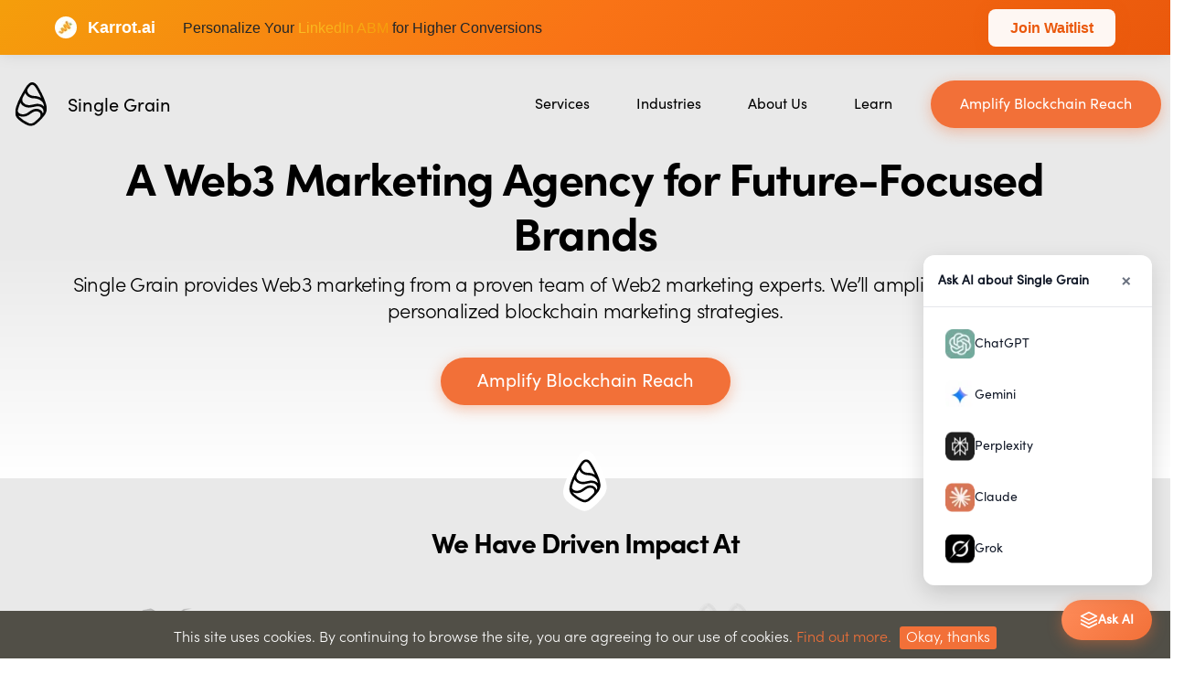

--- FILE ---
content_type: text/html; charset=UTF-8
request_url: https://www.singlegrain.com/services-new/web3-marketing-agency/
body_size: 76463
content:
<!DOCTYPE html>
<html lang="en-US">
<head>

<!-- CRITICAL FONTS - PRIORITY ORDER: BOLD (titles), LIGHT (descriptions), REGULAR (fallback) -->
<link rel="preload" as="font" href="/wp-content/themes/singlegrain/assets/dist/fonts/sofiapro/sofiaprobold-webfont-subset.woff2" type="font/woff2" crossorigin="anonymous" fetchpriority="high">
<link rel="preload" as="font" href="/wp-content/themes/singlegrain/assets/dist/fonts/sofiapro/sofiaprolight-webfont-subset.woff2" type="font/woff2" crossorigin="anonymous" fetchpriority="high">
<link rel="preload" as="font" href="/wp-content/themes/singlegrain/assets/dist/fonts/sofiapro/sofiaproregular-webfont-subset.woff2" type="font/woff2" crossorigin="anonymous" fetchpriority="high">

<!-- CRITICAL IMAGES - Preload hero section images (not needed on blog posts) -->
<link rel="preload" as="image" href="/wp-content/themes/singlegrain/assets/dist/images/redesign2024/eric-1.webp" fetchpriority="high">
<link rel="preload" as="image" href="/wp-content/themes/singlegrain/assets/dist/images/redesign2024/logo.svg" fetchpriority="high">

<!-- Progressive loading script with debug -->
<script>
(function() {
    'use strict';
    
    
    // Subset fonts for immediate display (11KB each) - PRIORITY ORDER: BOLD first (titles), then LIGHT (descriptions), then REGULAR (fallback)
    var subsetFonts = [
        { family: 'sofia_probold_subset', src: '/wp-content/themes/singlegrain/assets/dist/fonts/sofiapro/sofiaprobold-webfont-subset.woff2', weight: '700' },
        { family: 'sofia_prolight_subset', src: '/wp-content/themes/singlegrain/assets/dist/fonts/sofiapro/sofiaprolight-webfont-subset.woff2', weight: '300' },
        { family: 'sofia_proregular_subset', src: '/wp-content/themes/singlegrain/assets/dist/fonts/sofiapro/sofiaproregular-webfont-subset.woff2', weight: '400' }
    ];
    
    // Full fonts for complete coverage (88-95KB each) - PRIORITY ORDER: BOLD first (titles), then LIGHT (descriptions), then REGULAR (fallback)
    var fullFonts = [
        { family: 'sofia_probold', src: '/wp-content/themes/singlegrain/assets/dist/fonts/sofiapro/sofiaprobold-webfont.woff2', weight: '700' },
        { family: 'sofia_prolight', src: '/wp-content/themes/singlegrain/assets/dist/fonts/sofiapro/sofiaprolight-webfont.woff2', weight: '300' },
        { family: 'sofia_proregular', src: '/wp-content/themes/singlegrain/assets/dist/fonts/sofiapro/sofiaproregular-webfont.woff2', weight: '400' }
    ];
    
    // Create font faces immediately for subset fonts
    var subsetStyle = document.createElement('style');
    subsetStyle.id = 'subset-fonts';
    subsetFonts.forEach(function(font) {
        subsetStyle.textContent += '@font-face{font-family:' + font.family + ';src:url(' + font.src + ') format("woff2");font-weight:' + font.weight + ';font-style:normal;font-display:swap}';
    });
    document.head.appendChild(subsetStyle);
    
    // Apply subset fonts to body immediately - BOLD first for immediate title rendering
    document.documentElement.style.setProperty('--font-bold', 'sofia_probold_subset, sans-serif');
    document.documentElement.style.setProperty('--font-light', 'sofia_prolight_subset, sans-serif');
    document.documentElement.style.setProperty('--font-regular', 'sofia_proregular_subset, sans-serif');
    
    // Monitor font readiness
    if (document.fonts) {
        document.fonts.ready.then(function() {
        });
    }
    
})();
</script>


<meta charset="UTF-8">
<meta name="viewport" content="width=device-width, initial-scale=1">

    <!-- Surface Forms -->
    
<link rel="profile" href="https://gmpg.org/xfn/11">
<link rel="pingback" href="https://www.singlegrain.com/xmlrpc.php">

<link rel="shortcut icon" href="https://www.singlegrain.com/favicon.ico" />
<link rel="icon" type="image/png" sizes="16x16" href="https://www.singlegrain.com/wp-content/themes/singlegrain/assets/legacy/images/favicons/favicon-32x32.png">
<link rel="icon" type="image/png" sizes="32x32" href="https://www.singlegrain.com/wp-content/themes/singlegrain/assets/legacy/images/favicons/favicon-32x32.png">
<link rel="manifest" href="/manifest.json">
<meta name="msapplication-TileColor" content="#021c3b">
<meta name="theme-color" content="#021c3b">

<!-- Minimal DNS prefetch for essential domains only -->
<link rel="dns-prefetch" href="//cdn.jsdelivr.net">

<!-- Preconnect for critical third-party resources -->
<link rel="preconnect" href="//fast.wistia.com" crossorigin>
<link rel="preconnect" href="//js.hsforms.net" crossorigin>

<!-- Early resource hints for performance -->
<meta http-equiv="x-dns-prefetch-control" content="on">

<!-- Additional font preloads for non-critical sections -->
<!-- <link rel="preload" as="font" href="/wp-content/themes/singlegrain/assets/dist/fonts/sofiapro/sofiapromedium-webfont.woff2" type="font/woff2" crossorigin="anonymous">
<link rel="preload" as="font" href="/wp-content/themes/singlegrain/assets/dist/fonts/sofiapro/sofiaproregular-webfont.woff2" type="font/woff2" crossorigin="anonymous"> -->




<script>var SG_PRE_CONFIG = {};</script>

<script type="application/ld+json">
{
    "@context": "http://schema.org/",
    "@type": "LocalBusiness",
    "@id": "https://www.singlegrain.com/",
    "name": "Single Grain, LLC",
    "description": "Single Grain is a revenue-focused digital marketing agency that helps venture backed startups to Fortune 500 companies grow their revenues online.",
    "logo": "https://www.singlegrain.com/wp-content/themes/singlegrain/assets/legacy/images/def-logo.png",
    "image": "https://www.singlegrain.com/wp-content/themes/singlegrain/assets/legacy/images/def-logo.png",
    "url": "https://www.singlegrain.com",
    "telephone": "800-701-0793",
    "address": {
        "@type": "PostalAddress",
        "streetAddress": "2121 Biscayne Blvd #1184",
        "addressLocality": "Miami",
        "addressRegion": "FL",
        "postalCode": "33137",
        "addressCountry": "US"
    }
}
</script><meta name='robots' content='index, follow, max-image-preview:large, max-snippet:-1, max-video-preview:-1' />
<link rel="preload" href="https://www.singlegrain.com/wp-content/themes/singlegrain/assets/dist/css/main-agency.css?ver=1768237651" as="style">

	<!-- This site is optimized with the Yoast SEO Premium plugin v26.7 (Yoast SEO v26.7) - https://yoast.com/wordpress/plugins/seo/ -->
	<title>A Web3 Marketing Agency for Future-Focused Brands - Single Grain</title>
	<link rel="canonical" href="https://www.singlegrain.com/services-new/web3-marketing-agency/" />
	<meta property="og:locale" content="en_US" />
	<meta property="og:type" content="article" />
	<meta property="og:title" content="A Web3 Marketing Agency for Future-Focused Brands" />
	<meta property="og:url" content="https://www.singlegrain.com/services-new/web3-marketing-agency/" />
	<meta property="og:site_name" content="Single Grain" />
	<meta property="article:publisher" content="https://www.facebook.com/singlegrain" />
	<meta property="article:modified_time" content="2024-01-11T11:14:13+00:00" />
	<meta name="twitter:card" content="summary_large_image" />
	<meta name="twitter:site" content="@singlegrain" />
	<!-- / Yoast SEO Premium plugin. -->


<link rel="alternate" type="application/rss+xml" title="Single Grain &raquo; Feed" href="https://www.singlegrain.com/feed/" />
<link rel="alternate" title="oEmbed (JSON)" type="application/json+oembed" href="https://www.singlegrain.com/wp-json/oembed/1.0/embed?url=https%3A%2F%2Fwww.singlegrain.com%2Fservices-new%2Fweb3-marketing-agency%2F&#038;lang=en" />
<link rel="alternate" title="oEmbed (XML)" type="text/xml+oembed" href="https://www.singlegrain.com/wp-json/oembed/1.0/embed?url=https%3A%2F%2Fwww.singlegrain.com%2Fservices-new%2Fweb3-marketing-agency%2F&#038;format=xml&#038;lang=en" />
<style id='wp-img-auto-sizes-contain-inline-css' type='text/css'>
img:is([sizes=auto i],[sizes^="auto," i]){contain-intrinsic-size:3000px 1500px}
/*# sourceURL=wp-img-auto-sizes-contain-inline-css */
</style>
<style id='classic-theme-styles-inline-css' type='text/css'>
/*! This file is auto-generated */
.wp-block-button__link{color:#fff;background-color:#32373c;border-radius:9999px;box-shadow:none;text-decoration:none;padding:calc(.667em + 2px) calc(1.333em + 2px);font-size:1.125em}.wp-block-file__button{background:#32373c;color:#fff;text-decoration:none}
/*# sourceURL=/wp-includes/css/classic-themes.min.css */
</style>
<link rel='stylesheet' id='bcct_style-css' href='https://www.singlegrain.com/wp-content/plugins/better-click-to-tweet/assets/css/styles.css?ver=3.0' type='text/css' media='all' />
<link rel='stylesheet' id='sg-style-19-agency-css' href='https://www.singlegrain.com/wp-content/themes/singlegrain/assets/dist/css/main-agency.css?ver=1768237651' type='text/css' media='all' />
<script type="text/javascript">/*! jQuery v3.7.1 | (c) OpenJS Foundation and other contributors | jquery.org/license */
!function(e,t){"use strict";"object"==typeof module&&"object"==typeof module.exports?module.exports=e.document?t(e,!0):function(e){if(!e.document)throw new Error("jQuery requires a window with a document");return t(e)}:t(e)}("undefined"!=typeof window?window:this,function(ie,e){"use strict";var oe=[],r=Object.getPrototypeOf,ae=oe.slice,g=oe.flat?function(e){return oe.flat.call(e)}:function(e){return oe.concat.apply([],e)},s=oe.push,se=oe.indexOf,n={},i=n.toString,ue=n.hasOwnProperty,o=ue.toString,a=o.call(Object),le={},v=function(e){return"function"==typeof e&&"number"!=typeof e.nodeType&&"function"!=typeof e.item},y=function(e){return null!=e&&e===e.window},C=ie.document,u={type:!0,src:!0,nonce:!0,noModule:!0};function m(e,t,n){var r,i,o=(n=n||C).createElement("script");if(o.text=e,t)for(r in u)(i=t[r]||t.getAttribute&&t.getAttribute(r))&&o.setAttribute(r,i);n.head.appendChild(o).parentNode.removeChild(o)}function x(e){return null==e?e+"":"object"==typeof e||"function"==typeof e?n[i.call(e)]||"object":typeof e}var t="3.7.1",l=/HTML$/i,ce=function(e,t){return new ce.fn.init(e,t)};function c(e){var t=!!e&&"length"in e&&e.length,n=x(e);return!v(e)&&!y(e)&&("array"===n||0===t||"number"==typeof t&&0<t&&t-1 in e)}function fe(e,t){return e.nodeName&&e.nodeName.toLowerCase()===t.toLowerCase()}ce.fn=ce.prototype={jquery:t,constructor:ce,length:0,toArray:function(){return ae.call(this)},get:function(e){return null==e?ae.call(this):e<0?this[e+this.length]:this[e]},pushStack:function(e){var t=ce.merge(this.constructor(),e);return t.prevObject=this,t},each:function(e){return ce.each(this,e)},map:function(n){return this.pushStack(ce.map(this,function(e,t){return n.call(e,t,e)}))},slice:function(){return this.pushStack(ae.apply(this,arguments))},first:function(){return this.eq(0)},last:function(){return this.eq(-1)},even:function(){return this.pushStack(ce.grep(this,function(e,t){return(t+1)%2}))},odd:function(){return this.pushStack(ce.grep(this,function(e,t){return t%2}))},eq:function(e){var t=this.length,n=+e+(e<0?t:0);return this.pushStack(0<=n&&n<t?[this[n]]:[])},end:function(){return this.prevObject||this.constructor()},push:s,sort:oe.sort,splice:oe.splice},ce.extend=ce.fn.extend=function(){var e,t,n,r,i,o,a=arguments[0]||{},s=1,u=arguments.length,l=!1;for("boolean"==typeof a&&(l=a,a=arguments[s]||{},s++),"object"==typeof a||v(a)||(a={}),s===u&&(a=this,s--);s<u;s++)if(null!=(e=arguments[s]))for(t in e)r=e[t],"__proto__"!==t&&a!==r&&(l&&r&&(ce.isPlainObject(r)||(i=Array.isArray(r)))?(n=a[t],o=i&&!Array.isArray(n)?[]:i||ce.isPlainObject(n)?n:{},i=!1,a[t]=ce.extend(l,o,r)):void 0!==r&&(a[t]=r));return a},ce.extend({expando:"jQuery"+(t+Math.random()).replace(/\D/g,""),isReady:!0,error:function(e){throw new Error(e)},noop:function(){},isPlainObject:function(e){var t,n;return!(!e||"[object Object]"!==i.call(e))&&(!(t=r(e))||"function"==typeof(n=ue.call(t,"constructor")&&t.constructor)&&o.call(n)===a)},isEmptyObject:function(e){var t;for(t in e)return!1;return!0},globalEval:function(e,t,n){m(e,{nonce:t&&t.nonce},n)},each:function(e,t){var n,r=0;if(c(e)){for(n=e.length;r<n;r++)if(!1===t.call(e[r],r,e[r]))break}else for(r in e)if(!1===t.call(e[r],r,e[r]))break;return e},text:function(e){var t,n="",r=0,i=e.nodeType;if(!i)while(t=e[r++])n+=ce.text(t);return 1===i||11===i?e.textContent:9===i?e.documentElement.textContent:3===i||4===i?e.nodeValue:n},makeArray:function(e,t){var n=t||[];return null!=e&&(c(Object(e))?ce.merge(n,"string"==typeof e?[e]:e):s.call(n,e)),n},inArray:function(e,t,n){return null==t?-1:se.call(t,e,n)},isXMLDoc:function(e){var t=e&&e.namespaceURI,n=e&&(e.ownerDocument||e).documentElement;return!l.test(t||n&&n.nodeName||"HTML")},merge:function(e,t){for(var n=+t.length,r=0,i=e.length;r<n;r++)e[i++]=t[r];return e.length=i,e},grep:function(e,t,n){for(var r=[],i=0,o=e.length,a=!n;i<o;i++)!t(e[i],i)!==a&&r.push(e[i]);return r},map:function(e,t,n){var r,i,o=0,a=[];if(c(e))for(r=e.length;o<r;o++)null!=(i=t(e[o],o,n))&&a.push(i);else for(o in e)null!=(i=t(e[o],o,n))&&a.push(i);return g(a)},guid:1,support:le}),"function"==typeof Symbol&&(ce.fn[Symbol.iterator]=oe[Symbol.iterator]),ce.each("Boolean Number String Function Array Date RegExp Object Error Symbol".split(" "),function(e,t){n["[object "+t+"]"]=t.toLowerCase()});var pe=oe.pop,de=oe.sort,he=oe.splice,ge="[\\x20\\t\\r\\n\\f]",ve=new RegExp("^"+ge+"+|((?:^|[^\\\\])(?:\\\\.)*)"+ge+"+$","g");ce.contains=function(e,t){var n=t&&t.parentNode;return e===n||!(!n||1!==n.nodeType||!(e.contains?e.contains(n):e.compareDocumentPosition&&16&e.compareDocumentPosition(n)))};var f=/([\0-\x1f\x7f]|^-?\d)|^-$|[^\x80-\uFFFF\w-]/g;function p(e,t){return t?"\0"===e?"\ufffd":e.slice(0,-1)+"\\"+e.charCodeAt(e.length-1).toString(16)+" ":"\\"+e}ce.escapeSelector=function(e){return(e+"").replace(f,p)};var ye=C,me=s;!function(){var e,b,w,o,a,T,r,C,d,i,k=me,S=ce.expando,E=0,n=0,s=W(),c=W(),u=W(),h=W(),l=function(e,t){return e===t&&(a=!0),0},f="checked|selected|async|autofocus|autoplay|controls|defer|disabled|hidden|ismap|loop|multiple|open|readonly|required|scoped",t="(?:\\\\[\\da-fA-F]{1,6}"+ge+"?|\\\\[^\\r\\n\\f]|[\\w-]|[^\0-\\x7f])+",p="\\["+ge+"*("+t+")(?:"+ge+"*([*^$|!~]?=)"+ge+"*(?:'((?:\\\\.|[^\\\\'])*)'|\"((?:\\\\.|[^\\\\\"])*)\"|("+t+"))|)"+ge+"*\\]",g=":("+t+")(?:\\((('((?:\\\\.|[^\\\\'])*)'|\"((?:\\\\.|[^\\\\\"])*)\")|((?:\\\\.|[^\\\\()[\\]]|"+p+")*)|.*)\\)|)",v=new RegExp(ge+"+","g"),y=new RegExp("^"+ge+"*,"+ge+"*"),m=new RegExp("^"+ge+"*([>+~]|"+ge+")"+ge+"*"),x=new RegExp(ge+"|>"),j=new RegExp(g),A=new RegExp("^"+t+"$"),D={ID:new RegExp("^#("+t+")"),CLASS:new RegExp("^\\.("+t+")"),TAG:new RegExp("^("+t+"|[*])"),ATTR:new RegExp("^"+p),PSEUDO:new RegExp("^"+g),CHILD:new RegExp("^:(only|first|last|nth|nth-last)-(child|of-type)(?:\\("+ge+"*(even|odd|(([+-]|)(\\d*)n|)"+ge+"*(?:([+-]|)"+ge+"*(\\d+)|))"+ge+"*\\)|)","i"),bool:new RegExp("^(?:"+f+")$","i"),needsContext:new RegExp("^"+ge+"*[>+~]|:(even|odd|eq|gt|lt|nth|first|last)(?:\\("+ge+"*((?:-\\d)?\\d*)"+ge+"*\\)|)(?=[^-]|$)","i")},N=/^(?:input|select|textarea|button)$/i,q=/^h\d$/i,L=/^(?:#([\w-]+)|(\w+)|\.([\w-]+))$/,H=/[+~]/,O=new RegExp("\\\\[\\da-fA-F]{1,6}"+ge+"?|\\\\([^\\r\\n\\f])","g"),P=function(e,t){var n="0x"+e.slice(1)-65536;return t||(n<0?String.fromCharCode(n+65536):String.fromCharCode(n>>10|55296,1023&n|56320))},M=function(){V()},R=J(function(e){return!0===e.disabled&&fe(e,"fieldset")},{dir:"parentNode",next:"legend"});try{k.apply(oe=ae.call(ye.childNodes),ye.childNodes),oe[ye.childNodes.length].nodeType}catch(e){k={apply:function(e,t){me.apply(e,ae.call(t))},call:function(e){me.apply(e,ae.call(arguments,1))}}}function I(t,e,n,r){var i,o,a,s,u,l,c,f=e&&e.ownerDocument,p=e?e.nodeType:9;if(n=n||[],"string"!=typeof t||!t||1!==p&&9!==p&&11!==p)return n;if(!r&&(V(e),e=e||T,C)){if(11!==p&&(u=L.exec(t)))if(i=u[1]){if(9===p){if(!(a=e.getElementById(i)))return n;if(a.id===i)return k.call(n,a),n}else if(f&&(a=f.getElementById(i))&&I.contains(e,a)&&a.id===i)return k.call(n,a),n}else{if(u[2])return k.apply(n,e.getElementsByTagName(t)),n;if((i=u[3])&&e.getElementsByClassName)return k.apply(n,e.getElementsByClassName(i)),n}if(!(h[t+" "]||d&&d.test(t))){if(c=t,f=e,1===p&&(x.test(t)||m.test(t))){(f=H.test(t)&&U(e.parentNode)||e)==e&&le.scope||((s=e.getAttribute("id"))?s=ce.escapeSelector(s):e.setAttribute("id",s=S)),o=(l=Y(t)).length;while(o--)l[o]=(s?"#"+s:":scope")+" "+Q(l[o]);c=l.join(",")}try{return k.apply(n,f.querySelectorAll(c)),n}catch(e){h(t,!0)}finally{s===S&&e.removeAttribute("id")}}}return re(t.replace(ve,"$1"),e,n,r)}function W(){var r=[];return function e(t,n){return r.push(t+" ")>b.cacheLength&&delete e[r.shift()],e[t+" "]=n}}function F(e){return e[S]=!0,e}function $(e){var t=T.createElement("fieldset");try{return!!e(t)}catch(e){return!1}finally{t.parentNode&&t.parentNode.removeChild(t),t=null}}function B(t){return function(e){return fe(e,"input")&&e.type===t}}function _(t){return function(e){return(fe(e,"input")||fe(e,"button"))&&e.type===t}}function z(t){return function(e){return"form"in e?e.parentNode&&!1===e.disabled?"label"in e?"label"in e.parentNode?e.parentNode.disabled===t:e.disabled===t:e.isDisabled===t||e.isDisabled!==!t&&R(e)===t:e.disabled===t:"label"in e&&e.disabled===t}}function X(a){return F(function(o){return o=+o,F(function(e,t){var n,r=a([],e.length,o),i=r.length;while(i--)e[n=r[i]]&&(e[n]=!(t[n]=e[n]))})})}function U(e){return e&&"undefined"!=typeof e.getElementsByTagName&&e}function V(e){var t,n=e?e.ownerDocument||e:ye;return n!=T&&9===n.nodeType&&n.documentElement&&(r=(T=n).documentElement,C=!ce.isXMLDoc(T),i=r.matches||r.webkitMatchesSelector||r.msMatchesSelector,r.msMatchesSelector&&ye!=T&&(t=T.defaultView)&&t.top!==t&&t.addEventListener("unload",M),le.getById=$(function(e){return r.appendChild(e).id=ce.expando,!T.getElementsByName||!T.getElementsByName(ce.expando).length}),le.disconnectedMatch=$(function(e){return i.call(e,"*")}),le.scope=$(function(){return T.querySelectorAll(":scope")}),le.cssHas=$(function(){try{return T.querySelector(":has(*,:jqfake)"),!1}catch(e){return!0}}),le.getById?(b.filter.ID=function(e){var t=e.replace(O,P);return function(e){return e.getAttribute("id")===t}},b.find.ID=function(e,t){if("undefined"!=typeof t.getElementById&&C){var n=t.getElementById(e);return n?[n]:[]}}):(b.filter.ID=function(e){var n=e.replace(O,P);return function(e){var t="undefined"!=typeof e.getAttributeNode&&e.getAttributeNode("id");return t&&t.value===n}},b.find.ID=function(e,t){if("undefined"!=typeof t.getElementById&&C){var n,r,i,o=t.getElementById(e);if(o){if((n=o.getAttributeNode("id"))&&n.value===e)return[o];i=t.getElementsByName(e),r=0;while(o=i[r++])if((n=o.getAttributeNode("id"))&&n.value===e)return[o]}return[]}}),b.find.TAG=function(e,t){return"undefined"!=typeof t.getElementsByTagName?t.getElementsByTagName(e):t.querySelectorAll(e)},b.find.CLASS=function(e,t){if("undefined"!=typeof t.getElementsByClassName&&C)return t.getElementsByClassName(e)},d=[],$(function(e){var t;r.appendChild(e).innerHTML="<a id='"+S+"' href='' disabled='disabled'></a><select id='"+S+"-\r\\' disabled='disabled'><option selected=''></option></select>",e.querySelectorAll("[selected]").length||d.push("\\["+ge+"*(?:value|"+f+")"),e.querySelectorAll("[id~="+S+"-]").length||d.push("~="),e.querySelectorAll("a#"+S+"+*").length||d.push(".#.+[+~]"),e.querySelectorAll(":checked").length||d.push(":checked"),(t=T.createElement("input")).setAttribute("type","hidden"),e.appendChild(t).setAttribute("name","D"),r.appendChild(e).disabled=!0,2!==e.querySelectorAll(":disabled").length&&d.push(":enabled",":disabled"),(t=T.createElement("input")).setAttribute("name",""),e.appendChild(t),e.querySelectorAll("[name='']").length||d.push("\\["+ge+"*name"+ge+"*="+ge+"*(?:''|\"\")")}),le.cssHas||d.push(":has"),d=d.length&&new RegExp(d.join("|")),l=function(e,t){if(e===t)return a=!0,0;var n=!e.compareDocumentPosition-!t.compareDocumentPosition;return n||(1&(n=(e.ownerDocument||e)==(t.ownerDocument||t)?e.compareDocumentPosition(t):1)||!le.sortDetached&&t.compareDocumentPosition(e)===n?e===T||e.ownerDocument==ye&&I.contains(ye,e)?-1:t===T||t.ownerDocument==ye&&I.contains(ye,t)?1:o?se.call(o,e)-se.call(o,t):0:4&n?-1:1)}),T}for(e in I.matches=function(e,t){return I(e,null,null,t)},I.matchesSelector=function(e,t){if(V(e),C&&!h[t+" "]&&(!d||!d.test(t)))try{var n=i.call(e,t);if(n||le.disconnectedMatch||e.document&&11!==e.document.nodeType)return n}catch(e){h(t,!0)}return 0<I(t,T,null,[e]).length},I.contains=function(e,t){return(e.ownerDocument||e)!=T&&V(e),ce.contains(e,t)},I.attr=function(e,t){(e.ownerDocument||e)!=T&&V(e);var n=b.attrHandle[t.toLowerCase()],r=n&&ue.call(b.attrHandle,t.toLowerCase())?n(e,t,!C):void 0;return void 0!==r?r:e.getAttribute(t)},I.error=function(e){throw new Error("Syntax error, unrecognized expression: "+e)},ce.uniqueSort=function(e){var t,n=[],r=0,i=0;if(a=!le.sortStable,o=!le.sortStable&&ae.call(e,0),de.call(e,l),a){while(t=e[i++])t===e[i]&&(r=n.push(i));while(r--)he.call(e,n[r],1)}return o=null,e},ce.fn.uniqueSort=function(){return this.pushStack(ce.uniqueSort(ae.apply(this)))},(b=ce.expr={cacheLength:50,createPseudo:F,match:D,attrHandle:{},find:{},relative:{">":{dir:"parentNode",first:!0}," ":{dir:"parentNode"},"+":{dir:"previousSibling",first:!0},"~":{dir:"previousSibling"}},preFilter:{ATTR:function(e){return e[1]=e[1].replace(O,P),e[3]=(e[3]||e[4]||e[5]||"").replace(O,P),"~="===e[2]&&(e[3]=" "+e[3]+" "),e.slice(0,4)},CHILD:function(e){return e[1]=e[1].toLowerCase(),"nth"===e[1].slice(0,3)?(e[3]||I.error(e[0]),e[4]=+(e[4]?e[5]+(e[6]||1):2*("even"===e[3]||"odd"===e[3])),e[5]=+(e[7]+e[8]||"odd"===e[3])):e[3]&&I.error(e[0]),e},PSEUDO:function(e){var t,n=!e[6]&&e[2];return D.CHILD.test(e[0])?null:(e[3]?e[2]=e[4]||e[5]||"":n&&j.test(n)&&(t=Y(n,!0))&&(t=n.indexOf(")",n.length-t)-n.length)&&(e[0]=e[0].slice(0,t),e[2]=n.slice(0,t)),e.slice(0,3))}},filter:{TAG:function(e){var t=e.replace(O,P).toLowerCase();return"*"===e?function(){return!0}:function(e){return fe(e,t)}},CLASS:function(e){var t=s[e+" "];return t||(t=new RegExp("(^|"+ge+")"+e+"("+ge+"|$)"))&&s(e,function(e){return t.test("string"==typeof e.className&&e.className||"undefined"!=typeof e.getAttribute&&e.getAttribute("class")||"")})},ATTR:function(n,r,i){return function(e){var t=I.attr(e,n);return null==t?"!="===r:!r||(t+="","="===r?t===i:"!="===r?t!==i:"^="===r?i&&0===t.indexOf(i):"*="===r?i&&-1<t.indexOf(i):"$="===r?i&&t.slice(-i.length)===i:"~="===r?-1<(" "+t.replace(v," ")+" ").indexOf(i):"|="===r&&(t===i||t.slice(0,i.length+1)===i+"-"))}},CHILD:function(d,e,t,h,g){var v="nth"!==d.slice(0,3),y="last"!==d.slice(-4),m="of-type"===e;return 1===h&&0===g?function(e){return!!e.parentNode}:function(e,t,n){var r,i,o,a,s,u=v!==y?"nextSibling":"previousSibling",l=e.parentNode,c=m&&e.nodeName.toLowerCase(),f=!n&&!m,p=!1;if(l){if(v){while(u){o=e;while(o=o[u])if(m?fe(o,c):1===o.nodeType)return!1;s=u="only"===d&&!s&&"nextSibling"}return!0}if(s=[y?l.firstChild:l.lastChild],y&&f){p=(a=(r=(i=l[S]||(l[S]={}))[d]||[])[0]===E&&r[1])&&r[2],o=a&&l.childNodes[a];while(o=++a&&o&&o[u]||(p=a=0)||s.pop())if(1===o.nodeType&&++p&&o===e){i[d]=[E,a,p];break}}else if(f&&(p=a=(r=(i=e[S]||(e[S]={}))[d]||[])[0]===E&&r[1]),!1===p)while(o=++a&&o&&o[u]||(p=a=0)||s.pop())if((m?fe(o,c):1===o.nodeType)&&++p&&(f&&((i=o[S]||(o[S]={}))[d]=[E,p]),o===e))break;return(p-=g)===h||p%h==0&&0<=p/h}}},PSEUDO:function(e,o){var t,a=b.pseudos[e]||b.setFilters[e.toLowerCase()]||I.error("unsupported pseudo: "+e);return a[S]?a(o):1<a.length?(t=[e,e,"",o],b.setFilters.hasOwnProperty(e.toLowerCase())?F(function(e,t){var n,r=a(e,o),i=r.length;while(i--)e[n=se.call(e,r[i])]=!(t[n]=r[i])}):function(e){return a(e,0,t)}):a}},pseudos:{not:F(function(e){var r=[],i=[],s=ne(e.replace(ve,"$1"));return s[S]?F(function(e,t,n,r){var i,o=s(e,null,r,[]),a=e.length;while(a--)(i=o[a])&&(e[a]=!(t[a]=i))}):function(e,t,n){return r[0]=e,s(r,null,n,i),r[0]=null,!i.pop()}}),has:F(function(t){return function(e){return 0<I(t,e).length}}),contains:F(function(t){return t=t.replace(O,P),function(e){return-1<(e.textContent||ce.text(e)).indexOf(t)}}),lang:F(function(n){return A.test(n||"")||I.error("unsupported lang: "+n),n=n.replace(O,P).toLowerCase(),function(e){var t;do{if(t=C?e.lang:e.getAttribute("xml:lang")||e.getAttribute("lang"))return(t=t.toLowerCase())===n||0===t.indexOf(n+"-")}while((e=e.parentNode)&&1===e.nodeType);return!1}}),target:function(e){var t=ie.location&&ie.location.hash;return t&&t.slice(1)===e.id},root:function(e){return e===r},focus:function(e){return e===function(){try{return T.activeElement}catch(e){}}()&&T.hasFocus()&&!!(e.type||e.href||~e.tabIndex)},enabled:z(!1),disabled:z(!0),checked:function(e){return fe(e,"input")&&!!e.checked||fe(e,"option")&&!!e.selected},selected:function(e){return e.parentNode&&e.parentNode.selectedIndex,!0===e.selected},empty:function(e){for(e=e.firstChild;e;e=e.nextSibling)if(e.nodeType<6)return!1;return!0},parent:function(e){return!b.pseudos.empty(e)},header:function(e){return q.test(e.nodeName)},input:function(e){return N.test(e.nodeName)},button:function(e){return fe(e,"input")&&"button"===e.type||fe(e,"button")},text:function(e){var t;return fe(e,"input")&&"text"===e.type&&(null==(t=e.getAttribute("type"))||"text"===t.toLowerCase())},first:X(function(){return[0]}),last:X(function(e,t){return[t-1]}),eq:X(function(e,t,n){return[n<0?n+t:n]}),even:X(function(e,t){for(var n=0;n<t;n+=2)e.push(n);return e}),odd:X(function(e,t){for(var n=1;n<t;n+=2)e.push(n);return e}),lt:X(function(e,t,n){var r;for(r=n<0?n+t:t<n?t:n;0<=--r;)e.push(r);return e}),gt:X(function(e,t,n){for(var r=n<0?n+t:n;++r<t;)e.push(r);return e})}}).pseudos.nth=b.pseudos.eq,{radio:!0,checkbox:!0,file:!0,password:!0,image:!0})b.pseudos[e]=B(e);for(e in{submit:!0,reset:!0})b.pseudos[e]=_(e);function G(){}function Y(e,t){var n,r,i,o,a,s,u,l=c[e+" "];if(l)return t?0:l.slice(0);a=e,s=[],u=b.preFilter;while(a){for(o in n&&!(r=y.exec(a))||(r&&(a=a.slice(r[0].length)||a),s.push(i=[])),n=!1,(r=m.exec(a))&&(n=r.shift(),i.push({value:n,type:r[0].replace(ve," ")}),a=a.slice(n.length)),b.filter)!(r=D[o].exec(a))||u[o]&&!(r=u[o](r))||(n=r.shift(),i.push({value:n,type:o,matches:r}),a=a.slice(n.length));if(!n)break}return t?a.length:a?I.error(e):c(e,s).slice(0)}function Q(e){for(var t=0,n=e.length,r="";t<n;t++)r+=e[t].value;return r}function J(a,e,t){var s=e.dir,u=e.next,l=u||s,c=t&&"parentNode"===l,f=n++;return e.first?function(e,t,n){while(e=e[s])if(1===e.nodeType||c)return a(e,t,n);return!1}:function(e,t,n){var r,i,o=[E,f];if(n){while(e=e[s])if((1===e.nodeType||c)&&a(e,t,n))return!0}else while(e=e[s])if(1===e.nodeType||c)if(i=e[S]||(e[S]={}),u&&fe(e,u))e=e[s]||e;else{if((r=i[l])&&r[0]===E&&r[1]===f)return o[2]=r[2];if((i[l]=o)[2]=a(e,t,n))return!0}return!1}}function K(i){return 1<i.length?function(e,t,n){var r=i.length;while(r--)if(!i[r](e,t,n))return!1;return!0}:i[0]}function Z(e,t,n,r,i){for(var o,a=[],s=0,u=e.length,l=null!=t;s<u;s++)(o=e[s])&&(n&&!n(o,r,i)||(a.push(o),l&&t.push(s)));return a}function ee(d,h,g,v,y,e){return v&&!v[S]&&(v=ee(v)),y&&!y[S]&&(y=ee(y,e)),F(function(e,t,n,r){var i,o,a,s,u=[],l=[],c=t.length,f=e||function(e,t,n){for(var r=0,i=t.length;r<i;r++)I(e,t[r],n);return n}(h||"*",n.nodeType?[n]:n,[]),p=!d||!e&&h?f:Z(f,u,d,n,r);if(g?g(p,s=y||(e?d:c||v)?[]:t,n,r):s=p,v){i=Z(s,l),v(i,[],n,r),o=i.length;while(o--)(a=i[o])&&(s[l[o]]=!(p[l[o]]=a))}if(e){if(y||d){if(y){i=[],o=s.length;while(o--)(a=s[o])&&i.push(p[o]=a);y(null,s=[],i,r)}o=s.length;while(o--)(a=s[o])&&-1<(i=y?se.call(e,a):u[o])&&(e[i]=!(t[i]=a))}}else s=Z(s===t?s.splice(c,s.length):s),y?y(null,t,s,r):k.apply(t,s)})}function te(e){for(var i,t,n,r=e.length,o=b.relative[e[0].type],a=o||b.relative[" "],s=o?1:0,u=J(function(e){return e===i},a,!0),l=J(function(e){return-1<se.call(i,e)},a,!0),c=[function(e,t,n){var r=!o&&(n||t!=w)||((i=t).nodeType?u(e,t,n):l(e,t,n));return i=null,r}];s<r;s++)if(t=b.relative[e[s].type])c=[J(K(c),t)];else{if((t=b.filter[e[s].type].apply(null,e[s].matches))[S]){for(n=++s;n<r;n++)if(b.relative[e[n].type])break;return ee(1<s&&K(c),1<s&&Q(e.slice(0,s-1).concat({value:" "===e[s-2].type?"*":""})).replace(ve,"$1"),t,s<n&&te(e.slice(s,n)),n<r&&te(e=e.slice(n)),n<r&&Q(e))}c.push(t)}return K(c)}function ne(e,t){var n,v,y,m,x,r,i=[],o=[],a=u[e+" "];if(!a){t||(t=Y(e)),n=t.length;while(n--)(a=te(t[n]))[S]?i.push(a):o.push(a);(a=u(e,(v=o,m=0<(y=i).length,x=0<v.length,r=function(e,t,n,r,i){var o,a,s,u=0,l="0",c=e&&[],f=[],p=w,d=e||x&&b.find.TAG("*",i),h=E+=null==p?1:Math.random()||.1,g=d.length;for(i&&(w=t==T||t||i);l!==g&&null!=(o=d[l]);l++){if(x&&o){a=0,t||o.ownerDocument==T||(V(o),n=!C);while(s=v[a++])if(s(o,t||T,n)){k.call(r,o);break}i&&(E=h)}m&&((o=!s&&o)&&u--,e&&c.push(o))}if(u+=l,m&&l!==u){a=0;while(s=y[a++])s(c,f,t,n);if(e){if(0<u)while(l--)c[l]||f[l]||(f[l]=pe.call(r));f=Z(f)}k.apply(r,f),i&&!e&&0<f.length&&1<u+y.length&&ce.uniqueSort(r)}return i&&(E=h,w=p),c},m?F(r):r))).selector=e}return a}function re(e,t,n,r){var i,o,a,s,u,l="function"==typeof e&&e,c=!r&&Y(e=l.selector||e);if(n=n||[],1===c.length){if(2<(o=c[0]=c[0].slice(0)).length&&"ID"===(a=o[0]).type&&9===t.nodeType&&C&&b.relative[o[1].type]){if(!(t=(b.find.ID(a.matches[0].replace(O,P),t)||[])[0]))return n;l&&(t=t.parentNode),e=e.slice(o.shift().value.length)}i=D.needsContext.test(e)?0:o.length;while(i--){if(a=o[i],b.relative[s=a.type])break;if((u=b.find[s])&&(r=u(a.matches[0].replace(O,P),H.test(o[0].type)&&U(t.parentNode)||t))){if(o.splice(i,1),!(e=r.length&&Q(o)))return k.apply(n,r),n;break}}}return(l||ne(e,c))(r,t,!C,n,!t||H.test(e)&&U(t.parentNode)||t),n}G.prototype=b.filters=b.pseudos,b.setFilters=new G,le.sortStable=S.split("").sort(l).join("")===S,V(),le.sortDetached=$(function(e){return 1&e.compareDocumentPosition(T.createElement("fieldset"))}),ce.find=I,ce.expr[":"]=ce.expr.pseudos,ce.unique=ce.uniqueSort,I.compile=ne,I.select=re,I.setDocument=V,I.tokenize=Y,I.escape=ce.escapeSelector,I.getText=ce.text,I.isXML=ce.isXMLDoc,I.selectors=ce.expr,I.support=ce.support,I.uniqueSort=ce.uniqueSort}();var d=function(e,t,n){var r=[],i=void 0!==n;while((e=e[t])&&9!==e.nodeType)if(1===e.nodeType){if(i&&ce(e).is(n))break;r.push(e)}return r},h=function(e,t){for(var n=[];e;e=e.nextSibling)1===e.nodeType&&e!==t&&n.push(e);return n},b=ce.expr.match.needsContext,w=/^<([a-z][^\/\0>:\x20\t\r\n\f]*)[\x20\t\r\n\f]*\/?>(?:<\/\1>|)$/i;function T(e,n,r){return v(n)?ce.grep(e,function(e,t){return!!n.call(e,t,e)!==r}):n.nodeType?ce.grep(e,function(e){return e===n!==r}):"string"!=typeof n?ce.grep(e,function(e){return-1<se.call(n,e)!==r}):ce.filter(n,e,r)}ce.filter=function(e,t,n){var r=t[0];return n&&(e=":not("+e+")"),1===t.length&&1===r.nodeType?ce.find.matchesSelector(r,e)?[r]:[]:ce.find.matches(e,ce.grep(t,function(e){return 1===e.nodeType}))},ce.fn.extend({find:function(e){var t,n,r=this.length,i=this;if("string"!=typeof e)return this.pushStack(ce(e).filter(function(){for(t=0;t<r;t++)if(ce.contains(i[t],this))return!0}));for(n=this.pushStack([]),t=0;t<r;t++)ce.find(e,i[t],n);return 1<r?ce.uniqueSort(n):n},filter:function(e){return this.pushStack(T(this,e||[],!1))},not:function(e){return this.pushStack(T(this,e||[],!0))},is:function(e){return!!T(this,"string"==typeof e&&b.test(e)?ce(e):e||[],!1).length}});var k,S=/^(?:\s*(<[\w\W]+>)[^>]*|#([\w-]+))$/;(ce.fn.init=function(e,t,n){var r,i;if(!e)return this;if(n=n||k,"string"==typeof e){if(!(r="<"===e[0]&&">"===e[e.length-1]&&3<=e.length?[null,e,null]:S.exec(e))||!r[1]&&t)return!t||t.jquery?(t||n).find(e):this.constructor(t).find(e);if(r[1]){if(t=t instanceof ce?t[0]:t,ce.merge(this,ce.parseHTML(r[1],t&&t.nodeType?t.ownerDocument||t:C,!0)),w.test(r[1])&&ce.isPlainObject(t))for(r in t)v(this[r])?this[r](t[r]):this.attr(r,t[r]);return this}return(i=C.getElementById(r[2]))&&(this[0]=i,this.length=1),this}return e.nodeType?(this[0]=e,this.length=1,this):v(e)?void 0!==n.ready?n.ready(e):e(ce):ce.makeArray(e,this)}).prototype=ce.fn,k=ce(C);var E=/^(?:parents|prev(?:Until|All))/,j={children:!0,contents:!0,next:!0,prev:!0};function A(e,t){while((e=e[t])&&1!==e.nodeType);return e}ce.fn.extend({has:function(e){var t=ce(e,this),n=t.length;return this.filter(function(){for(var e=0;e<n;e++)if(ce.contains(this,t[e]))return!0})},closest:function(e,t){var n,r=0,i=this.length,o=[],a="string"!=typeof e&&ce(e);if(!b.test(e))for(;r<i;r++)for(n=this[r];n&&n!==t;n=n.parentNode)if(n.nodeType<11&&(a?-1<a.index(n):1===n.nodeType&&ce.find.matchesSelector(n,e))){o.push(n);break}return this.pushStack(1<o.length?ce.uniqueSort(o):o)},index:function(e){return e?"string"==typeof e?se.call(ce(e),this[0]):se.call(this,e.jquery?e[0]:e):this[0]&&this[0].parentNode?this.first().prevAll().length:-1},add:function(e,t){return this.pushStack(ce.uniqueSort(ce.merge(this.get(),ce(e,t))))},addBack:function(e){return this.add(null==e?this.prevObject:this.prevObject.filter(e))}}),ce.each({parent:function(e){var t=e.parentNode;return t&&11!==t.nodeType?t:null},parents:function(e){return d(e,"parentNode")},parentsUntil:function(e,t,n){return d(e,"parentNode",n)},next:function(e){return A(e,"nextSibling")},prev:function(e){return A(e,"previousSibling")},nextAll:function(e){return d(e,"nextSibling")},prevAll:function(e){return d(e,"previousSibling")},nextUntil:function(e,t,n){return d(e,"nextSibling",n)},prevUntil:function(e,t,n){return d(e,"previousSibling",n)},siblings:function(e){return h((e.parentNode||{}).firstChild,e)},children:function(e){return h(e.firstChild)},contents:function(e){return null!=e.contentDocument&&r(e.contentDocument)?e.contentDocument:(fe(e,"template")&&(e=e.content||e),ce.merge([],e.childNodes))}},function(r,i){ce.fn[r]=function(e,t){var n=ce.map(this,i,e);return"Until"!==r.slice(-5)&&(t=e),t&&"string"==typeof t&&(n=ce.filter(t,n)),1<this.length&&(j[r]||ce.uniqueSort(n),E.test(r)&&n.reverse()),this.pushStack(n)}});var D=/[^\x20\t\r\n\f]+/g;function N(e){return e}function q(e){throw e}function L(e,t,n,r){var i;try{e&&v(i=e.promise)?i.call(e).done(t).fail(n):e&&v(i=e.then)?i.call(e,t,n):t.apply(void 0,[e].slice(r))}catch(e){n.apply(void 0,[e])}}ce.Callbacks=function(r){var e,n;r="string"==typeof r?(e=r,n={},ce.each(e.match(D)||[],function(e,t){n[t]=!0}),n):ce.extend({},r);var i,t,o,a,s=[],u=[],l=-1,c=function(){for(a=a||r.once,o=i=!0;u.length;l=-1){t=u.shift();while(++l<s.length)!1===s[l].apply(t[0],t[1])&&r.stopOnFalse&&(l=s.length,t=!1)}r.memory||(t=!1),i=!1,a&&(s=t?[]:"")},f={add:function(){return s&&(t&&!i&&(l=s.length-1,u.push(t)),function n(e){ce.each(e,function(e,t){v(t)?r.unique&&f.has(t)||s.push(t):t&&t.length&&"string"!==x(t)&&n(t)})}(arguments),t&&!i&&c()),this},remove:function(){return ce.each(arguments,function(e,t){var n;while(-1<(n=ce.inArray(t,s,n)))s.splice(n,1),n<=l&&l--}),this},has:function(e){return e?-1<ce.inArray(e,s):0<s.length},empty:function(){return s&&(s=[]),this},disable:function(){return a=u=[],s=t="",this},disabled:function(){return!s},lock:function(){return a=u=[],t||i||(s=t=""),this},locked:function(){return!!a},fireWith:function(e,t){return a||(t=[e,(t=t||[]).slice?t.slice():t],u.push(t),i||c()),this},fire:function(){return f.fireWith(this,arguments),this},fired:function(){return!!o}};return f},ce.extend({Deferred:function(e){var o=[["notify","progress",ce.Callbacks("memory"),ce.Callbacks("memory"),2],["resolve","done",ce.Callbacks("once memory"),ce.Callbacks("once memory"),0,"resolved"],["reject","fail",ce.Callbacks("once memory"),ce.Callbacks("once memory"),1,"rejected"]],i="pending",a={state:function(){return i},always:function(){return s.done(arguments).fail(arguments),this},"catch":function(e){return a.then(null,e)},pipe:function(){var i=arguments;return ce.Deferred(function(r){ce.each(o,function(e,t){var n=v(i[t[4]])&&i[t[4]];s[t[1]](function(){var e=n&&n.apply(this,arguments);e&&v(e.promise)?e.promise().progress(r.notify).done(r.resolve).fail(r.reject):r[t[0]+"With"](this,n?[e]:arguments)})}),i=null}).promise()},then:function(t,n,r){var u=0;function l(i,o,a,s){return function(){var n=this,r=arguments,e=function(){var e,t;if(!(i<u)){if((e=a.apply(n,r))===o.promise())throw new TypeError("Thenable self-resolution");t=e&&("object"==typeof e||"function"==typeof e)&&e.then,v(t)?s?t.call(e,l(u,o,N,s),l(u,o,q,s)):(u++,t.call(e,l(u,o,N,s),l(u,o,q,s),l(u,o,N,o.notifyWith))):(a!==N&&(n=void 0,r=[e]),(s||o.resolveWith)(n,r))}},t=s?e:function(){try{e()}catch(e){ce.Deferred.exceptionHook&&ce.Deferred.exceptionHook(e,t.error),u<=i+1&&(a!==q&&(n=void 0,r=[e]),o.rejectWith(n,r))}};i?t():(ce.Deferred.getErrorHook?t.error=ce.Deferred.getErrorHook():ce.Deferred.getStackHook&&(t.error=ce.Deferred.getStackHook()),ie.setTimeout(t))}}return ce.Deferred(function(e){o[0][3].add(l(0,e,v(r)?r:N,e.notifyWith)),o[1][3].add(l(0,e,v(t)?t:N)),o[2][3].add(l(0,e,v(n)?n:q))}).promise()},promise:function(e){return null!=e?ce.extend(e,a):a}},s={};return ce.each(o,function(e,t){var n=t[2],r=t[5];a[t[1]]=n.add,r&&n.add(function(){i=r},o[3-e][2].disable,o[3-e][3].disable,o[0][2].lock,o[0][3].lock),n.add(t[3].fire),s[t[0]]=function(){return s[t[0]+"With"](this===s?void 0:this,arguments),this},s[t[0]+"With"]=n.fireWith}),a.promise(s),e&&e.call(s,s),s},when:function(e){var n=arguments.length,t=n,r=Array(t),i=ae.call(arguments),o=ce.Deferred(),a=function(t){return function(e){r[t]=this,i[t]=1<arguments.length?ae.call(arguments):e,--n||o.resolveWith(r,i)}};if(n<=1&&(L(e,o.done(a(t)).resolve,o.reject,!n),"pending"===o.state()||v(i[t]&&i[t].then)))return o.then();while(t--)L(i[t],a(t),o.reject);return o.promise()}});var H=/^(Eval|Internal|Range|Reference|Syntax|Type|URI)Error$/;ce.Deferred.exceptionHook=function(e,t){ie.console&&ie.console.warn&&e&&H.test(e.name)&&ie.console.warn("jQuery.Deferred exception: "+e.message,e.stack,t)},ce.readyException=function(e){ie.setTimeout(function(){throw e})};var O=ce.Deferred();function P(){C.removeEventListener("DOMContentLoaded",P),ie.removeEventListener("load",P),ce.ready()}ce.fn.ready=function(e){return O.then(e)["catch"](function(e){ce.readyException(e)}),this},ce.extend({isReady:!1,readyWait:1,ready:function(e){(!0===e?--ce.readyWait:ce.isReady)||(ce.isReady=!0)!==e&&0<--ce.readyWait||O.resolveWith(C,[ce])}}),ce.ready.then=O.then,"complete"===C.readyState||"loading"!==C.readyState&&!C.documentElement.doScroll?ie.setTimeout(ce.ready):(C.addEventListener("DOMContentLoaded",P),ie.addEventListener("load",P));var M=function(e,t,n,r,i,o,a){var s=0,u=e.length,l=null==n;if("object"===x(n))for(s in i=!0,n)M(e,t,s,n[s],!0,o,a);else if(void 0!==r&&(i=!0,v(r)||(a=!0),l&&(a?(t.call(e,r),t=null):(l=t,t=function(e,t,n){return l.call(ce(e),n)})),t))for(;s<u;s++)t(e[s],n,a?r:r.call(e[s],s,t(e[s],n)));return i?e:l?t.call(e):u?t(e[0],n):o},R=/^-ms-/,I=/-([a-z])/g;function W(e,t){return t.toUpperCase()}function F(e){return e.replace(R,"ms-").replace(I,W)}var $=function(e){return 1===e.nodeType||9===e.nodeType||!+e.nodeType};function B(){this.expando=ce.expando+B.uid++}B.uid=1,B.prototype={cache:function(e){var t=e[this.expando];return t||(t={},$(e)&&(e.nodeType?e[this.expando]=t:Object.defineProperty(e,this.expando,{value:t,configurable:!0}))),t},set:function(e,t,n){var r,i=this.cache(e);if("string"==typeof t)i[F(t)]=n;else for(r in t)i[F(r)]=t[r];return i},get:function(e,t){return void 0===t?this.cache(e):e[this.expando]&&e[this.expando][F(t)]},access:function(e,t,n){return void 0===t||t&&"string"==typeof t&&void 0===n?this.get(e,t):(this.set(e,t,n),void 0!==n?n:t)},remove:function(e,t){var n,r=e[this.expando];if(void 0!==r){if(void 0!==t){n=(t=Array.isArray(t)?t.map(F):(t=F(t))in r?[t]:t.match(D)||[]).length;while(n--)delete r[t[n]]}(void 0===t||ce.isEmptyObject(r))&&(e.nodeType?e[this.expando]=void 0:delete e[this.expando])}},hasData:function(e){var t=e[this.expando];return void 0!==t&&!ce.isEmptyObject(t)}};var _=new B,z=new B,X=/^(?:\{[\w\W]*\}|\[[\w\W]*\])$/,U=/[A-Z]/g;function V(e,t,n){var r,i;if(void 0===n&&1===e.nodeType)if(r="data-"+t.replace(U,"-$&").toLowerCase(),"string"==typeof(n=e.getAttribute(r))){try{n="true"===(i=n)||"false"!==i&&("null"===i?null:i===+i+""?+i:X.test(i)?JSON.parse(i):i)}catch(e){}z.set(e,t,n)}else n=void 0;return n}ce.extend({hasData:function(e){return z.hasData(e)||_.hasData(e)},data:function(e,t,n){return z.access(e,t,n)},removeData:function(e,t){z.remove(e,t)},_data:function(e,t,n){return _.access(e,t,n)},_removeData:function(e,t){_.remove(e,t)}}),ce.fn.extend({data:function(n,e){var t,r,i,o=this[0],a=o&&o.attributes;if(void 0===n){if(this.length&&(i=z.get(o),1===o.nodeType&&!_.get(o,"hasDataAttrs"))){t=a.length;while(t--)a[t]&&0===(r=a[t].name).indexOf("data-")&&(r=F(r.slice(5)),V(o,r,i[r]));_.set(o,"hasDataAttrs",!0)}return i}return"object"==typeof n?this.each(function(){z.set(this,n)}):M(this,function(e){var t;if(o&&void 0===e)return void 0!==(t=z.get(o,n))?t:void 0!==(t=V(o,n))?t:void 0;this.each(function(){z.set(this,n,e)})},null,e,1<arguments.length,null,!0)},removeData:function(e){return this.each(function(){z.remove(this,e)})}}),ce.extend({queue:function(e,t,n){var r;if(e)return t=(t||"fx")+"queue",r=_.get(e,t),n&&(!r||Array.isArray(n)?r=_.access(e,t,ce.makeArray(n)):r.push(n)),r||[]},dequeue:function(e,t){t=t||"fx";var n=ce.queue(e,t),r=n.length,i=n.shift(),o=ce._queueHooks(e,t);"inprogress"===i&&(i=n.shift(),r--),i&&("fx"===t&&n.unshift("inprogress"),delete o.stop,i.call(e,function(){ce.dequeue(e,t)},o)),!r&&o&&o.empty.fire()},_queueHooks:function(e,t){var n=t+"queueHooks";return _.get(e,n)||_.access(e,n,{empty:ce.Callbacks("once memory").add(function(){_.remove(e,[t+"queue",n])})})}}),ce.fn.extend({queue:function(t,n){var e=2;return"string"!=typeof t&&(n=t,t="fx",e--),arguments.length<e?ce.queue(this[0],t):void 0===n?this:this.each(function(){var e=ce.queue(this,t,n);ce._queueHooks(this,t),"fx"===t&&"inprogress"!==e[0]&&ce.dequeue(this,t)})},dequeue:function(e){return this.each(function(){ce.dequeue(this,e)})},clearQueue:function(e){return this.queue(e||"fx",[])},promise:function(e,t){var n,r=1,i=ce.Deferred(),o=this,a=this.length,s=function(){--r||i.resolveWith(o,[o])};"string"!=typeof e&&(t=e,e=void 0),e=e||"fx";while(a--)(n=_.get(o[a],e+"queueHooks"))&&n.empty&&(r++,n.empty.add(s));return s(),i.promise(t)}});var G=/[+-]?(?:\d*\.|)\d+(?:[eE][+-]?\d+|)/.source,Y=new RegExp("^(?:([+-])=|)("+G+")([a-z%]*)$","i"),Q=["Top","Right","Bottom","Left"],J=C.documentElement,K=function(e){return ce.contains(e.ownerDocument,e)},Z={composed:!0};J.getRootNode&&(K=function(e){return ce.contains(e.ownerDocument,e)||e.getRootNode(Z)===e.ownerDocument});var ee=function(e,t){return"none"===(e=t||e).style.display||""===e.style.display&&K(e)&&"none"===ce.css(e,"display")};function te(e,t,n,r){var i,o,a=20,s=r?function(){return r.cur()}:function(){return ce.css(e,t,"")},u=s(),l=n&&n[3]||(ce.cssNumber[t]?"":"px"),c=e.nodeType&&(ce.cssNumber[t]||"px"!==l&&+u)&&Y.exec(ce.css(e,t));if(c&&c[3]!==l){u/=2,l=l||c[3],c=+u||1;while(a--)ce.style(e,t,c+l),(1-o)*(1-(o=s()/u||.5))<=0&&(a=0),c/=o;c*=2,ce.style(e,t,c+l),n=n||[]}return n&&(c=+c||+u||0,i=n[1]?c+(n[1]+1)*n[2]:+n[2],r&&(r.unit=l,r.start=c,r.end=i)),i}var ne={};function re(e,t){for(var n,r,i,o,a,s,u,l=[],c=0,f=e.length;c<f;c++)(r=e[c]).style&&(n=r.style.display,t?("none"===n&&(l[c]=_.get(r,"display")||null,l[c]||(r.style.display="")),""===r.style.display&&ee(r)&&(l[c]=(u=a=o=void 0,a=(i=r).ownerDocument,s=i.nodeName,(u=ne[s])||(o=a.body.appendChild(a.createElement(s)),u=ce.css(o,"display"),o.parentNode.removeChild(o),"none"===u&&(u="block"),ne[s]=u)))):"none"!==n&&(l[c]="none",_.set(r,"display",n)));for(c=0;c<f;c++)null!=l[c]&&(e[c].style.display=l[c]);return e}ce.fn.extend({show:function(){return re(this,!0)},hide:function(){return re(this)},toggle:function(e){return"boolean"==typeof e?e?this.show():this.hide():this.each(function(){ee(this)?ce(this).show():ce(this).hide()})}});var xe,be,we=/^(?:checkbox|radio)$/i,Te=/<([a-z][^\/\0>\x20\t\r\n\f]*)/i,Ce=/^$|^module$|\/(?:java|ecma)script/i;xe=C.createDocumentFragment().appendChild(C.createElement("div")),(be=C.createElement("input")).setAttribute("type","radio"),be.setAttribute("checked","checked"),be.setAttribute("name","t"),xe.appendChild(be),le.checkClone=xe.cloneNode(!0).cloneNode(!0).lastChild.checked,xe.innerHTML="<textarea>x</textarea>",le.noCloneChecked=!!xe.cloneNode(!0).lastChild.defaultValue,xe.innerHTML="<option></option>",le.option=!!xe.lastChild;var ke={thead:[1,"<table>","</table>"],col:[2,"<table><colgroup>","</colgroup></table>"],tr:[2,"<table><tbody>","</tbody></table>"],td:[3,"<table><tbody><tr>","</tr></tbody></table>"],_default:[0,"",""]};function Se(e,t){var n;return n="undefined"!=typeof e.getElementsByTagName?e.getElementsByTagName(t||"*"):"undefined"!=typeof e.querySelectorAll?e.querySelectorAll(t||"*"):[],void 0===t||t&&fe(e,t)?ce.merge([e],n):n}function Ee(e,t){for(var n=0,r=e.length;n<r;n++)_.set(e[n],"globalEval",!t||_.get(t[n],"globalEval"))}ke.tbody=ke.tfoot=ke.colgroup=ke.caption=ke.thead,ke.th=ke.td,le.option||(ke.optgroup=ke.option=[1,"<select multiple='multiple'>","</select>"]);var je=/<|&#?\w+;/;function Ae(e,t,n,r,i){for(var o,a,s,u,l,c,f=t.createDocumentFragment(),p=[],d=0,h=e.length;d<h;d++)if((o=e[d])||0===o)if("object"===x(o))ce.merge(p,o.nodeType?[o]:o);else if(je.test(o)){a=a||f.appendChild(t.createElement("div")),s=(Te.exec(o)||["",""])[1].toLowerCase(),u=ke[s]||ke._default,a.innerHTML=u[1]+ce.htmlPrefilter(o)+u[2],c=u[0];while(c--)a=a.lastChild;ce.merge(p,a.childNodes),(a=f.firstChild).textContent=""}else p.push(t.createTextNode(o));f.textContent="",d=0;while(o=p[d++])if(r&&-1<ce.inArray(o,r))i&&i.push(o);else if(l=K(o),a=Se(f.appendChild(o),"script"),l&&Ee(a),n){c=0;while(o=a[c++])Ce.test(o.type||"")&&n.push(o)}return f}var De=/^([^.]*)(?:\.(.+)|)/;function Ne(){return!0}function qe(){return!1}function Le(e,t,n,r,i,o){var a,s;if("object"==typeof t){for(s in"string"!=typeof n&&(r=r||n,n=void 0),t)Le(e,s,n,r,t[s],o);return e}if(null==r&&null==i?(i=n,r=n=void 0):null==i&&("string"==typeof n?(i=r,r=void 0):(i=r,r=n,n=void 0)),!1===i)i=qe;else if(!i)return e;return 1===o&&(a=i,(i=function(e){return ce().off(e),a.apply(this,arguments)}).guid=a.guid||(a.guid=ce.guid++)),e.each(function(){ce.event.add(this,t,i,r,n)})}function He(e,r,t){t?(_.set(e,r,!1),ce.event.add(e,r,{namespace:!1,handler:function(e){var t,n=_.get(this,r);if(1&e.isTrigger&&this[r]){if(n)(ce.event.special[r]||{}).delegateType&&e.stopPropagation();else if(n=ae.call(arguments),_.set(this,r,n),this[r](),t=_.get(this,r),_.set(this,r,!1),n!==t)return e.stopImmediatePropagation(),e.preventDefault(),t}else n&&(_.set(this,r,ce.event.trigger(n[0],n.slice(1),this)),e.stopPropagation(),e.isImmediatePropagationStopped=Ne)}})):void 0===_.get(e,r)&&ce.event.add(e,r,Ne)}ce.event={global:{},add:function(t,e,n,r,i){var o,a,s,u,l,c,f,p,d,h,g,v=_.get(t);if($(t)){n.handler&&(n=(o=n).handler,i=o.selector),i&&ce.find.matchesSelector(J,i),n.guid||(n.guid=ce.guid++),(u=v.events)||(u=v.events=Object.create(null)),(a=v.handle)||(a=v.handle=function(e){return"undefined"!=typeof ce&&ce.event.triggered!==e.type?ce.event.dispatch.apply(t,arguments):void 0}),l=(e=(e||"").match(D)||[""]).length;while(l--)d=g=(s=De.exec(e[l])||[])[1],h=(s[2]||"").split(".").sort(),d&&(f=ce.event.special[d]||{},d=(i?f.delegateType:f.bindType)||d,f=ce.event.special[d]||{},c=ce.extend({type:d,origType:g,data:r,handler:n,guid:n.guid,selector:i,needsContext:i&&ce.expr.match.needsContext.test(i),namespace:h.join(".")},o),(p=u[d])||((p=u[d]=[]).delegateCount=0,f.setup&&!1!==f.setup.call(t,r,h,a)||t.addEventListener&&t.addEventListener(d,a)),f.add&&(f.add.call(t,c),c.handler.guid||(c.handler.guid=n.guid)),i?p.splice(p.delegateCount++,0,c):p.push(c),ce.event.global[d]=!0)}},remove:function(e,t,n,r,i){var o,a,s,u,l,c,f,p,d,h,g,v=_.hasData(e)&&_.get(e);if(v&&(u=v.events)){l=(t=(t||"").match(D)||[""]).length;while(l--)if(d=g=(s=De.exec(t[l])||[])[1],h=(s[2]||"").split(".").sort(),d){f=ce.event.special[d]||{},p=u[d=(r?f.delegateType:f.bindType)||d]||[],s=s[2]&&new RegExp("(^|\\.)"+h.join("\\.(?:.*\\.|)")+"(\\.|$)"),a=o=p.length;while(o--)c=p[o],!i&&g!==c.origType||n&&n.guid!==c.guid||s&&!s.test(c.namespace)||r&&r!==c.selector&&("**"!==r||!c.selector)||(p.splice(o,1),c.selector&&p.delegateCount--,f.remove&&f.remove.call(e,c));a&&!p.length&&(f.teardown&&!1!==f.teardown.call(e,h,v.handle)||ce.removeEvent(e,d,v.handle),delete u[d])}else for(d in u)ce.event.remove(e,d+t[l],n,r,!0);ce.isEmptyObject(u)&&_.remove(e,"handle events")}},dispatch:function(e){var t,n,r,i,o,a,s=new Array(arguments.length),u=ce.event.fix(e),l=(_.get(this,"events")||Object.create(null))[u.type]||[],c=ce.event.special[u.type]||{};for(s[0]=u,t=1;t<arguments.length;t++)s[t]=arguments[t];if(u.delegateTarget=this,!c.preDispatch||!1!==c.preDispatch.call(this,u)){a=ce.event.handlers.call(this,u,l),t=0;while((i=a[t++])&&!u.isPropagationStopped()){u.currentTarget=i.elem,n=0;while((o=i.handlers[n++])&&!u.isImmediatePropagationStopped())u.rnamespace&&!1!==o.namespace&&!u.rnamespace.test(o.namespace)||(u.handleObj=o,u.data=o.data,void 0!==(r=((ce.event.special[o.origType]||{}).handle||o.handler).apply(i.elem,s))&&!1===(u.result=r)&&(u.preventDefault(),u.stopPropagation()))}return c.postDispatch&&c.postDispatch.call(this,u),u.result}},handlers:function(e,t){var n,r,i,o,a,s=[],u=t.delegateCount,l=e.target;if(u&&l.nodeType&&!("click"===e.type&&1<=e.button))for(;l!==this;l=l.parentNode||this)if(1===l.nodeType&&("click"!==e.type||!0!==l.disabled)){for(o=[],a={},n=0;n<u;n++)void 0===a[i=(r=t[n]).selector+" "]&&(a[i]=r.needsContext?-1<ce(i,this).index(l):ce.find(i,this,null,[l]).length),a[i]&&o.push(r);o.length&&s.push({elem:l,handlers:o})}return l=this,u<t.length&&s.push({elem:l,handlers:t.slice(u)}),s},addProp:function(t,e){Object.defineProperty(ce.Event.prototype,t,{enumerable:!0,configurable:!0,get:v(e)?function(){if(this.originalEvent)return e(this.originalEvent)}:function(){if(this.originalEvent)return this.originalEvent[t]},set:function(e){Object.defineProperty(this,t,{enumerable:!0,configurable:!0,writable:!0,value:e})}})},fix:function(e){return e[ce.expando]?e:new ce.Event(e)},special:{load:{noBubble:!0},click:{setup:function(e){var t=this||e;return we.test(t.type)&&t.click&&fe(t,"input")&&He(t,"click",!0),!1},trigger:function(e){var t=this||e;return we.test(t.type)&&t.click&&fe(t,"input")&&He(t,"click"),!0},_default:function(e){var t=e.target;return we.test(t.type)&&t.click&&fe(t,"input")&&_.get(t,"click")||fe(t,"a")}},beforeunload:{postDispatch:function(e){void 0!==e.result&&e.originalEvent&&(e.originalEvent.returnValue=e.result)}}}},ce.removeEvent=function(e,t,n){e.removeEventListener&&e.removeEventListener(t,n)},ce.Event=function(e,t){if(!(this instanceof ce.Event))return new ce.Event(e,t);e&&e.type?(this.originalEvent=e,this.type=e.type,this.isDefaultPrevented=e.defaultPrevented||void 0===e.defaultPrevented&&!1===e.returnValue?Ne:qe,this.target=e.target&&3===e.target.nodeType?e.target.parentNode:e.target,this.currentTarget=e.currentTarget,this.relatedTarget=e.relatedTarget):this.type=e,t&&ce.extend(this,t),this.timeStamp=e&&e.timeStamp||Date.now(),this[ce.expando]=!0},ce.Event.prototype={constructor:ce.Event,isDefaultPrevented:qe,isPropagationStopped:qe,isImmediatePropagationStopped:qe,isSimulated:!1,preventDefault:function(){var e=this.originalEvent;this.isDefaultPrevented=Ne,e&&!this.isSimulated&&e.preventDefault()},stopPropagation:function(){var e=this.originalEvent;this.isPropagationStopped=Ne,e&&!this.isSimulated&&e.stopPropagation()},stopImmediatePropagation:function(){var e=this.originalEvent;this.isImmediatePropagationStopped=Ne,e&&!this.isSimulated&&e.stopImmediatePropagation(),this.stopPropagation()}},ce.each({altKey:!0,bubbles:!0,cancelable:!0,changedTouches:!0,ctrlKey:!0,detail:!0,eventPhase:!0,metaKey:!0,pageX:!0,pageY:!0,shiftKey:!0,view:!0,"char":!0,code:!0,charCode:!0,key:!0,keyCode:!0,button:!0,buttons:!0,clientX:!0,clientY:!0,offsetX:!0,offsetY:!0,pointerId:!0,pointerType:!0,screenX:!0,screenY:!0,targetTouches:!0,toElement:!0,touches:!0,which:!0},ce.event.addProp),ce.each({focus:"focusin",blur:"focusout"},function(r,i){function o(e){if(C.documentMode){var t=_.get(this,"handle"),n=ce.event.fix(e);n.type="focusin"===e.type?"focus":"blur",n.isSimulated=!0,t(e),n.target===n.currentTarget&&t(n)}else ce.event.simulate(i,e.target,ce.event.fix(e))}ce.event.special[r]={setup:function(){var e;if(He(this,r,!0),!C.documentMode)return!1;(e=_.get(this,i))||this.addEventListener(i,o),_.set(this,i,(e||0)+1)},trigger:function(){return He(this,r),!0},teardown:function(){var e;if(!C.documentMode)return!1;(e=_.get(this,i)-1)?_.set(this,i,e):(this.removeEventListener(i,o),_.remove(this,i))},_default:function(e){return _.get(e.target,r)},delegateType:i},ce.event.special[i]={setup:function(){var e=this.ownerDocument||this.document||this,t=C.documentMode?this:e,n=_.get(t,i);n||(C.documentMode?this.addEventListener(i,o):e.addEventListener(r,o,!0)),_.set(t,i,(n||0)+1)},teardown:function(){var e=this.ownerDocument||this.document||this,t=C.documentMode?this:e,n=_.get(t,i)-1;n?_.set(t,i,n):(C.documentMode?this.removeEventListener(i,o):e.removeEventListener(r,o,!0),_.remove(t,i))}}}),ce.each({mouseenter:"mouseover",mouseleave:"mouseout",pointerenter:"pointerover",pointerleave:"pointerout"},function(e,i){ce.event.special[e]={delegateType:i,bindType:i,handle:function(e){var t,n=e.relatedTarget,r=e.handleObj;return n&&(n===this||ce.contains(this,n))||(e.type=r.origType,t=r.handler.apply(this,arguments),e.type=i),t}}}),ce.fn.extend({on:function(e,t,n,r){return Le(this,e,t,n,r)},one:function(e,t,n,r){return Le(this,e,t,n,r,1)},off:function(e,t,n){var r,i;if(e&&e.preventDefault&&e.handleObj)return r=e.handleObj,ce(e.delegateTarget).off(r.namespace?r.origType+"."+r.namespace:r.origType,r.selector,r.handler),this;if("object"==typeof e){for(i in e)this.off(i,t,e[i]);return this}return!1!==t&&"function"!=typeof t||(n=t,t=void 0),!1===n&&(n=qe),this.each(function(){ce.event.remove(this,e,n,t)})}});var Oe=/<script|<style|<link/i,Pe=/checked\s*(?:[^=]|=\s*.checked.)/i,Me=/^\s*<!\[CDATA\[|\]\]>\s*$/g;function Re(e,t){return fe(e,"table")&&fe(11!==t.nodeType?t:t.firstChild,"tr")&&ce(e).children("tbody")[0]||e}function Ie(e){return e.type=(null!==e.getAttribute("type"))+"/"+e.type,e}function We(e){return"true/"===(e.type||"").slice(0,5)?e.type=e.type.slice(5):e.removeAttribute("type"),e}function Fe(e,t){var n,r,i,o,a,s;if(1===t.nodeType){if(_.hasData(e)&&(s=_.get(e).events))for(i in _.remove(t,"handle events"),s)for(n=0,r=s[i].length;n<r;n++)ce.event.add(t,i,s[i][n]);z.hasData(e)&&(o=z.access(e),a=ce.extend({},o),z.set(t,a))}}function $e(n,r,i,o){r=g(r);var e,t,a,s,u,l,c=0,f=n.length,p=f-1,d=r[0],h=v(d);if(h||1<f&&"string"==typeof d&&!le.checkClone&&Pe.test(d))return n.each(function(e){var t=n.eq(e);h&&(r[0]=d.call(this,e,t.html())),$e(t,r,i,o)});if(f&&(t=(e=Ae(r,n[0].ownerDocument,!1,n,o)).firstChild,1===e.childNodes.length&&(e=t),t||o)){for(s=(a=ce.map(Se(e,"script"),Ie)).length;c<f;c++)u=e,c!==p&&(u=ce.clone(u,!0,!0),s&&ce.merge(a,Se(u,"script"))),i.call(n[c],u,c);if(s)for(l=a[a.length-1].ownerDocument,ce.map(a,We),c=0;c<s;c++)u=a[c],Ce.test(u.type||"")&&!_.access(u,"globalEval")&&ce.contains(l,u)&&(u.src&&"module"!==(u.type||"").toLowerCase()?ce._evalUrl&&!u.noModule&&ce._evalUrl(u.src,{nonce:u.nonce||u.getAttribute("nonce")},l):m(u.textContent.replace(Me,""),u,l))}return n}function Be(e,t,n){for(var r,i=t?ce.filter(t,e):e,o=0;null!=(r=i[o]);o++)n||1!==r.nodeType||ce.cleanData(Se(r)),r.parentNode&&(n&&K(r)&&Ee(Se(r,"script")),r.parentNode.removeChild(r));return e}ce.extend({htmlPrefilter:function(e){return e},clone:function(e,t,n){var r,i,o,a,s,u,l,c=e.cloneNode(!0),f=K(e);if(!(le.noCloneChecked||1!==e.nodeType&&11!==e.nodeType||ce.isXMLDoc(e)))for(a=Se(c),r=0,i=(o=Se(e)).length;r<i;r++)s=o[r],u=a[r],void 0,"input"===(l=u.nodeName.toLowerCase())&&we.test(s.type)?u.checked=s.checked:"input"!==l&&"textarea"!==l||(u.defaultValue=s.defaultValue);if(t)if(n)for(o=o||Se(e),a=a||Se(c),r=0,i=o.length;r<i;r++)Fe(o[r],a[r]);else Fe(e,c);return 0<(a=Se(c,"script")).length&&Ee(a,!f&&Se(e,"script")),c},cleanData:function(e){for(var t,n,r,i=ce.event.special,o=0;void 0!==(n=e[o]);o++)if($(n)){if(t=n[_.expando]){if(t.events)for(r in t.events)i[r]?ce.event.remove(n,r):ce.removeEvent(n,r,t.handle);n[_.expando]=void 0}n[z.expando]&&(n[z.expando]=void 0)}}}),ce.fn.extend({detach:function(e){return Be(this,e,!0)},remove:function(e){return Be(this,e)},text:function(e){return M(this,function(e){return void 0===e?ce.text(this):this.empty().each(function(){1!==this.nodeType&&11!==this.nodeType&&9!==this.nodeType||(this.textContent=e)})},null,e,arguments.length)},append:function(){return $e(this,arguments,function(e){1!==this.nodeType&&11!==this.nodeType&&9!==this.nodeType||Re(this,e).appendChild(e)})},prepend:function(){return $e(this,arguments,function(e){if(1===this.nodeType||11===this.nodeType||9===this.nodeType){var t=Re(this,e);t.insertBefore(e,t.firstChild)}})},before:function(){return $e(this,arguments,function(e){this.parentNode&&this.parentNode.insertBefore(e,this)})},after:function(){return $e(this,arguments,function(e){this.parentNode&&this.parentNode.insertBefore(e,this.nextSibling)})},empty:function(){for(var e,t=0;null!=(e=this[t]);t++)1===e.nodeType&&(ce.cleanData(Se(e,!1)),e.textContent="");return this},clone:function(e,t){return e=null!=e&&e,t=null==t?e:t,this.map(function(){return ce.clone(this,e,t)})},html:function(e){return M(this,function(e){var t=this[0]||{},n=0,r=this.length;if(void 0===e&&1===t.nodeType)return t.innerHTML;if("string"==typeof e&&!Oe.test(e)&&!ke[(Te.exec(e)||["",""])[1].toLowerCase()]){e=ce.htmlPrefilter(e);try{for(;n<r;n++)1===(t=this[n]||{}).nodeType&&(ce.cleanData(Se(t,!1)),t.innerHTML=e);t=0}catch(e){}}t&&this.empty().append(e)},null,e,arguments.length)},replaceWith:function(){var n=[];return $e(this,arguments,function(e){var t=this.parentNode;ce.inArray(this,n)<0&&(ce.cleanData(Se(this)),t&&t.replaceChild(e,this))},n)}}),ce.each({appendTo:"append",prependTo:"prepend",insertBefore:"before",insertAfter:"after",replaceAll:"replaceWith"},function(e,a){ce.fn[e]=function(e){for(var t,n=[],r=ce(e),i=r.length-1,o=0;o<=i;o++)t=o===i?this:this.clone(!0),ce(r[o])[a](t),s.apply(n,t.get());return this.pushStack(n)}});var _e=new RegExp("^("+G+")(?!px)[a-z%]+$","i"),ze=/^--/,Xe=function(e){var t=e.ownerDocument.defaultView;return t&&t.opener||(t=ie),t.getComputedStyle(e)},Ue=function(e,t,n){var r,i,o={};for(i in t)o[i]=e.style[i],e.style[i]=t[i];for(i in r=n.call(e),t)e.style[i]=o[i];return r},Ve=new RegExp(Q.join("|"),"i");function Ge(e,t,n){var r,i,o,a,s=ze.test(t),u=e.style;return(n=n||Xe(e))&&(a=n.getPropertyValue(t)||n[t],s&&a&&(a=a.replace(ve,"$1")||void 0),""!==a||K(e)||(a=ce.style(e,t)),!le.pixelBoxStyles()&&_e.test(a)&&Ve.test(t)&&(r=u.width,i=u.minWidth,o=u.maxWidth,u.minWidth=u.maxWidth=u.width=a,a=n.width,u.width=r,u.minWidth=i,u.maxWidth=o)),void 0!==a?a+"":a}function Ye(e,t){return{get:function(){if(!e())return(this.get=t).apply(this,arguments);delete this.get}}}!function(){function e(){if(l){u.style.cssText="position:absolute;left:-11111px;width:60px;margin-top:1px;padding:0;border:0",l.style.cssText="position:relative;display:block;box-sizing:border-box;overflow:scroll;margin:auto;border:1px;padding:1px;width:60%;top:1%",J.appendChild(u).appendChild(l);var e=ie.getComputedStyle(l);n="1%"!==e.top,s=12===t(e.marginLeft),l.style.right="60%",o=36===t(e.right),r=36===t(e.width),l.style.position="absolute",i=12===t(l.offsetWidth/3),J.removeChild(u),l=null}}function t(e){return Math.round(parseFloat(e))}var n,r,i,o,a,s,u=C.createElement("div"),l=C.createElement("div");l.style&&(l.style.backgroundClip="content-box",l.cloneNode(!0).style.backgroundClip="",le.clearCloneStyle="content-box"===l.style.backgroundClip,ce.extend(le,{boxSizingReliable:function(){return e(),r},pixelBoxStyles:function(){return e(),o},pixelPosition:function(){return e(),n},reliableMarginLeft:function(){return e(),s},scrollboxSize:function(){return e(),i},reliableTrDimensions:function(){var e,t,n,r;return null==a&&(e=C.createElement("table"),t=C.createElement("tr"),n=C.createElement("div"),e.style.cssText="position:absolute;left:-11111px;border-collapse:separate",t.style.cssText="box-sizing:content-box;border:1px solid",t.style.height="1px",n.style.height="9px",n.style.display="block",J.appendChild(e).appendChild(t).appendChild(n),r=ie.getComputedStyle(t),a=parseInt(r.height,10)+parseInt(r.borderTopWidth,10)+parseInt(r.borderBottomWidth,10)===t.offsetHeight,J.removeChild(e)),a}}))}();var Qe=["Webkit","Moz","ms"],Je=C.createElement("div").style,Ke={};function Ze(e){var t=ce.cssProps[e]||Ke[e];return t||(e in Je?e:Ke[e]=function(e){var t=e[0].toUpperCase()+e.slice(1),n=Qe.length;while(n--)if((e=Qe[n]+t)in Je)return e}(e)||e)}var et=/^(none|table(?!-c[ea]).+)/,tt={position:"absolute",visibility:"hidden",display:"block"},nt={letterSpacing:"0",fontWeight:"400"};function rt(e,t,n){var r=Y.exec(t);return r?Math.max(0,r[2]-(n||0))+(r[3]||"px"):t}function it(e,t,n,r,i,o){var a="width"===t?1:0,s=0,u=0,l=0;if(n===(r?"border":"content"))return 0;for(;a<4;a+=2)"margin"===n&&(l+=ce.css(e,n+Q[a],!0,i)),r?("content"===n&&(u-=ce.css(e,"padding"+Q[a],!0,i)),"margin"!==n&&(u-=ce.css(e,"border"+Q[a]+"Width",!0,i))):(u+=ce.css(e,"padding"+Q[a],!0,i),"padding"!==n?u+=ce.css(e,"border"+Q[a]+"Width",!0,i):s+=ce.css(e,"border"+Q[a]+"Width",!0,i));return!r&&0<=o&&(u+=Math.max(0,Math.ceil(e["offset"+t[0].toUpperCase()+t.slice(1)]-o-u-s-.5))||0),u+l}function ot(e,t,n){var r=Xe(e),i=(!le.boxSizingReliable()||n)&&"border-box"===ce.css(e,"boxSizing",!1,r),o=i,a=Ge(e,t,r),s="offset"+t[0].toUpperCase()+t.slice(1);if(_e.test(a)){if(!n)return a;a="auto"}return(!le.boxSizingReliable()&&i||!le.reliableTrDimensions()&&fe(e,"tr")||"auto"===a||!parseFloat(a)&&"inline"===ce.css(e,"display",!1,r))&&e.getClientRects().length&&(i="border-box"===ce.css(e,"boxSizing",!1,r),(o=s in e)&&(a=e[s])),(a=parseFloat(a)||0)+it(e,t,n||(i?"border":"content"),o,r,a)+"px"}function at(e,t,n,r,i){return new at.prototype.init(e,t,n,r,i)}ce.extend({cssHooks:{opacity:{get:function(e,t){if(t){var n=Ge(e,"opacity");return""===n?"1":n}}}},cssNumber:{animationIterationCount:!0,aspectRatio:!0,borderImageSlice:!0,columnCount:!0,flexGrow:!0,flexShrink:!0,fontWeight:!0,gridArea:!0,gridColumn:!0,gridColumnEnd:!0,gridColumnStart:!0,gridRow:!0,gridRowEnd:!0,gridRowStart:!0,lineHeight:!0,opacity:!0,order:!0,orphans:!0,scale:!0,widows:!0,zIndex:!0,zoom:!0,fillOpacity:!0,floodOpacity:!0,stopOpacity:!0,strokeMiterlimit:!0,strokeOpacity:!0},cssProps:{},style:function(e,t,n,r){if(e&&3!==e.nodeType&&8!==e.nodeType&&e.style){var i,o,a,s=F(t),u=ze.test(t),l=e.style;if(u||(t=Ze(s)),a=ce.cssHooks[t]||ce.cssHooks[s],void 0===n)return a&&"get"in a&&void 0!==(i=a.get(e,!1,r))?i:l[t];"string"===(o=typeof n)&&(i=Y.exec(n))&&i[1]&&(n=te(e,t,i),o="number"),null!=n&&n==n&&("number"!==o||u||(n+=i&&i[3]||(ce.cssNumber[s]?"":"px")),le.clearCloneStyle||""!==n||0!==t.indexOf("background")||(l[t]="inherit"),a&&"set"in a&&void 0===(n=a.set(e,n,r))||(u?l.setProperty(t,n):l[t]=n))}},css:function(e,t,n,r){var i,o,a,s=F(t);return ze.test(t)||(t=Ze(s)),(a=ce.cssHooks[t]||ce.cssHooks[s])&&"get"in a&&(i=a.get(e,!0,n)),void 0===i&&(i=Ge(e,t,r)),"normal"===i&&t in nt&&(i=nt[t]),""===n||n?(o=parseFloat(i),!0===n||isFinite(o)?o||0:i):i}}),ce.each(["height","width"],function(e,u){ce.cssHooks[u]={get:function(e,t,n){if(t)return!et.test(ce.css(e,"display"))||e.getClientRects().length&&e.getBoundingClientRect().width?ot(e,u,n):Ue(e,tt,function(){return ot(e,u,n)})},set:function(e,t,n){var r,i=Xe(e),o=!le.scrollboxSize()&&"absolute"===i.position,a=(o||n)&&"border-box"===ce.css(e,"boxSizing",!1,i),s=n?it(e,u,n,a,i):0;return a&&o&&(s-=Math.ceil(e["offset"+u[0].toUpperCase()+u.slice(1)]-parseFloat(i[u])-it(e,u,"border",!1,i)-.5)),s&&(r=Y.exec(t))&&"px"!==(r[3]||"px")&&(e.style[u]=t,t=ce.css(e,u)),rt(0,t,s)}}}),ce.cssHooks.marginLeft=Ye(le.reliableMarginLeft,function(e,t){if(t)return(parseFloat(Ge(e,"marginLeft"))||e.getBoundingClientRect().left-Ue(e,{marginLeft:0},function(){return e.getBoundingClientRect().left}))+"px"}),ce.each({margin:"",padding:"",border:"Width"},function(i,o){ce.cssHooks[i+o]={expand:function(e){for(var t=0,n={},r="string"==typeof e?e.split(" "):[e];t<4;t++)n[i+Q[t]+o]=r[t]||r[t-2]||r[0];return n}},"margin"!==i&&(ce.cssHooks[i+o].set=rt)}),ce.fn.extend({css:function(e,t){return M(this,function(e,t,n){var r,i,o={},a=0;if(Array.isArray(t)){for(r=Xe(e),i=t.length;a<i;a++)o[t[a]]=ce.css(e,t[a],!1,r);return o}return void 0!==n?ce.style(e,t,n):ce.css(e,t)},e,t,1<arguments.length)}}),((ce.Tween=at).prototype={constructor:at,init:function(e,t,n,r,i,o){this.elem=e,this.prop=n,this.easing=i||ce.easing._default,this.options=t,this.start=this.now=this.cur(),this.end=r,this.unit=o||(ce.cssNumber[n]?"":"px")},cur:function(){var e=at.propHooks[this.prop];return e&&e.get?e.get(this):at.propHooks._default.get(this)},run:function(e){var t,n=at.propHooks[this.prop];return this.options.duration?this.pos=t=ce.easing[this.easing](e,this.options.duration*e,0,1,this.options.duration):this.pos=t=e,this.now=(this.end-this.start)*t+this.start,this.options.step&&this.options.step.call(this.elem,this.now,this),n&&n.set?n.set(this):at.propHooks._default.set(this),this}}).init.prototype=at.prototype,(at.propHooks={_default:{get:function(e){var t;return 1!==e.elem.nodeType||null!=e.elem[e.prop]&&null==e.elem.style[e.prop]?e.elem[e.prop]:(t=ce.css(e.elem,e.prop,""))&&"auto"!==t?t:0},set:function(e){ce.fx.step[e.prop]?ce.fx.step[e.prop](e):1!==e.elem.nodeType||!ce.cssHooks[e.prop]&&null==e.elem.style[Ze(e.prop)]?e.elem[e.prop]=e.now:ce.style(e.elem,e.prop,e.now+e.unit)}}}).scrollTop=at.propHooks.scrollLeft={set:function(e){e.elem.nodeType&&e.elem.parentNode&&(e.elem[e.prop]=e.now)}},ce.easing={linear:function(e){return e},swing:function(e){return.5-Math.cos(e*Math.PI)/2},_default:"swing"},ce.fx=at.prototype.init,ce.fx.step={};var st,ut,lt,ct,ft=/^(?:toggle|show|hide)$/,pt=/queueHooks$/;function dt(){ut&&(!1===C.hidden&&ie.requestAnimationFrame?ie.requestAnimationFrame(dt):ie.setTimeout(dt,ce.fx.interval),ce.fx.tick())}function ht(){return ie.setTimeout(function(){st=void 0}),st=Date.now()}function gt(e,t){var n,r=0,i={height:e};for(t=t?1:0;r<4;r+=2-t)i["margin"+(n=Q[r])]=i["padding"+n]=e;return t&&(i.opacity=i.width=e),i}function vt(e,t,n){for(var r,i=(yt.tweeners[t]||[]).concat(yt.tweeners["*"]),o=0,a=i.length;o<a;o++)if(r=i[o].call(n,t,e))return r}function yt(o,e,t){var n,a,r=0,i=yt.prefilters.length,s=ce.Deferred().always(function(){delete u.elem}),u=function(){if(a)return!1;for(var e=st||ht(),t=Math.max(0,l.startTime+l.duration-e),n=1-(t/l.duration||0),r=0,i=l.tweens.length;r<i;r++)l.tweens[r].run(n);return s.notifyWith(o,[l,n,t]),n<1&&i?t:(i||s.notifyWith(o,[l,1,0]),s.resolveWith(o,[l]),!1)},l=s.promise({elem:o,props:ce.extend({},e),opts:ce.extend(!0,{specialEasing:{},easing:ce.easing._default},t),originalProperties:e,originalOptions:t,startTime:st||ht(),duration:t.duration,tweens:[],createTween:function(e,t){var n=ce.Tween(o,l.opts,e,t,l.opts.specialEasing[e]||l.opts.easing);return l.tweens.push(n),n},stop:function(e){var t=0,n=e?l.tweens.length:0;if(a)return this;for(a=!0;t<n;t++)l.tweens[t].run(1);return e?(s.notifyWith(o,[l,1,0]),s.resolveWith(o,[l,e])):s.rejectWith(o,[l,e]),this}}),c=l.props;for(!function(e,t){var n,r,i,o,a;for(n in e)if(i=t[r=F(n)],o=e[n],Array.isArray(o)&&(i=o[1],o=e[n]=o[0]),n!==r&&(e[r]=o,delete e[n]),(a=ce.cssHooks[r])&&"expand"in a)for(n in o=a.expand(o),delete e[r],o)n in e||(e[n]=o[n],t[n]=i);else t[r]=i}(c,l.opts.specialEasing);r<i;r++)if(n=yt.prefilters[r].call(l,o,c,l.opts))return v(n.stop)&&(ce._queueHooks(l.elem,l.opts.queue).stop=n.stop.bind(n)),n;return ce.map(c,vt,l),v(l.opts.start)&&l.opts.start.call(o,l),l.progress(l.opts.progress).done(l.opts.done,l.opts.complete).fail(l.opts.fail).always(l.opts.always),ce.fx.timer(ce.extend(u,{elem:o,anim:l,queue:l.opts.queue})),l}ce.Animation=ce.extend(yt,{tweeners:{"*":[function(e,t){var n=this.createTween(e,t);return te(n.elem,e,Y.exec(t),n),n}]},tweener:function(e,t){v(e)?(t=e,e=["*"]):e=e.match(D);for(var n,r=0,i=e.length;r<i;r++)n=e[r],yt.tweeners[n]=yt.tweeners[n]||[],yt.tweeners[n].unshift(t)},prefilters:[function(e,t,n){var r,i,o,a,s,u,l,c,f="width"in t||"height"in t,p=this,d={},h=e.style,g=e.nodeType&&ee(e),v=_.get(e,"fxshow");for(r in n.queue||(null==(a=ce._queueHooks(e,"fx")).unqueued&&(a.unqueued=0,s=a.empty.fire,a.empty.fire=function(){a.unqueued||s()}),a.unqueued++,p.always(function(){p.always(function(){a.unqueued--,ce.queue(e,"fx").length||a.empty.fire()})})),t)if(i=t[r],ft.test(i)){if(delete t[r],o=o||"toggle"===i,i===(g?"hide":"show")){if("show"!==i||!v||void 0===v[r])continue;g=!0}d[r]=v&&v[r]||ce.style(e,r)}if((u=!ce.isEmptyObject(t))||!ce.isEmptyObject(d))for(r in f&&1===e.nodeType&&(n.overflow=[h.overflow,h.overflowX,h.overflowY],null==(l=v&&v.display)&&(l=_.get(e,"display")),"none"===(c=ce.css(e,"display"))&&(l?c=l:(re([e],!0),l=e.style.display||l,c=ce.css(e,"display"),re([e]))),("inline"===c||"inline-block"===c&&null!=l)&&"none"===ce.css(e,"float")&&(u||(p.done(function(){h.display=l}),null==l&&(c=h.display,l="none"===c?"":c)),h.display="inline-block")),n.overflow&&(h.overflow="hidden",p.always(function(){h.overflow=n.overflow[0],h.overflowX=n.overflow[1],h.overflowY=n.overflow[2]})),u=!1,d)u||(v?"hidden"in v&&(g=v.hidden):v=_.access(e,"fxshow",{display:l}),o&&(v.hidden=!g),g&&re([e],!0),p.done(function(){for(r in g||re([e]),_.remove(e,"fxshow"),d)ce.style(e,r,d[r])})),u=vt(g?v[r]:0,r,p),r in v||(v[r]=u.start,g&&(u.end=u.start,u.start=0))}],prefilter:function(e,t){t?yt.prefilters.unshift(e):yt.prefilters.push(e)}}),ce.speed=function(e,t,n){var r=e&&"object"==typeof e?ce.extend({},e):{complete:n||!n&&t||v(e)&&e,duration:e,easing:n&&t||t&&!v(t)&&t};return ce.fx.off?r.duration=0:"number"!=typeof r.duration&&(r.duration in ce.fx.speeds?r.duration=ce.fx.speeds[r.duration]:r.duration=ce.fx.speeds._default),null!=r.queue&&!0!==r.queue||(r.queue="fx"),r.old=r.complete,r.complete=function(){v(r.old)&&r.old.call(this),r.queue&&ce.dequeue(this,r.queue)},r},ce.fn.extend({fadeTo:function(e,t,n,r){return this.filter(ee).css("opacity",0).show().end().animate({opacity:t},e,n,r)},animate:function(t,e,n,r){var i=ce.isEmptyObject(t),o=ce.speed(e,n,r),a=function(){var e=yt(this,ce.extend({},t),o);(i||_.get(this,"finish"))&&e.stop(!0)};return a.finish=a,i||!1===o.queue?this.each(a):this.queue(o.queue,a)},stop:function(i,e,o){var a=function(e){var t=e.stop;delete e.stop,t(o)};return"string"!=typeof i&&(o=e,e=i,i=void 0),e&&this.queue(i||"fx",[]),this.each(function(){var e=!0,t=null!=i&&i+"queueHooks",n=ce.timers,r=_.get(this);if(t)r[t]&&r[t].stop&&a(r[t]);else for(t in r)r[t]&&r[t].stop&&pt.test(t)&&a(r[t]);for(t=n.length;t--;)n[t].elem!==this||null!=i&&n[t].queue!==i||(n[t].anim.stop(o),e=!1,n.splice(t,1));!e&&o||ce.dequeue(this,i)})},finish:function(a){return!1!==a&&(a=a||"fx"),this.each(function(){var e,t=_.get(this),n=t[a+"queue"],r=t[a+"queueHooks"],i=ce.timers,o=n?n.length:0;for(t.finish=!0,ce.queue(this,a,[]),r&&r.stop&&r.stop.call(this,!0),e=i.length;e--;)i[e].elem===this&&i[e].queue===a&&(i[e].anim.stop(!0),i.splice(e,1));for(e=0;e<o;e++)n[e]&&n[e].finish&&n[e].finish.call(this);delete t.finish})}}),ce.each(["toggle","show","hide"],function(e,r){var i=ce.fn[r];ce.fn[r]=function(e,t,n){return null==e||"boolean"==typeof e?i.apply(this,arguments):this.animate(gt(r,!0),e,t,n)}}),ce.each({slideDown:gt("show"),slideUp:gt("hide"),slideToggle:gt("toggle"),fadeIn:{opacity:"show"},fadeOut:{opacity:"hide"},fadeToggle:{opacity:"toggle"}},function(e,r){ce.fn[e]=function(e,t,n){return this.animate(r,e,t,n)}}),ce.timers=[],ce.fx.tick=function(){var e,t=0,n=ce.timers;for(st=Date.now();t<n.length;t++)(e=n[t])()||n[t]!==e||n.splice(t--,1);n.length||ce.fx.stop(),st=void 0},ce.fx.timer=function(e){ce.timers.push(e),ce.fx.start()},ce.fx.interval=13,ce.fx.start=function(){ut||(ut=!0,dt())},ce.fx.stop=function(){ut=null},ce.fx.speeds={slow:600,fast:200,_default:400},ce.fn.delay=function(r,e){return r=ce.fx&&ce.fx.speeds[r]||r,e=e||"fx",this.queue(e,function(e,t){var n=ie.setTimeout(e,r);t.stop=function(){ie.clearTimeout(n)}})},lt=C.createElement("input"),ct=C.createElement("select").appendChild(C.createElement("option")),lt.type="checkbox",le.checkOn=""!==lt.value,le.optSelected=ct.selected,(lt=C.createElement("input")).value="t",lt.type="radio",le.radioValue="t"===lt.value;var mt,xt=ce.expr.attrHandle;ce.fn.extend({attr:function(e,t){return M(this,ce.attr,e,t,1<arguments.length)},removeAttr:function(e){return this.each(function(){ce.removeAttr(this,e)})}}),ce.extend({attr:function(e,t,n){var r,i,o=e.nodeType;if(3!==o&&8!==o&&2!==o)return"undefined"==typeof e.getAttribute?ce.prop(e,t,n):(1===o&&ce.isXMLDoc(e)||(i=ce.attrHooks[t.toLowerCase()]||(ce.expr.match.bool.test(t)?mt:void 0)),void 0!==n?null===n?void ce.removeAttr(e,t):i&&"set"in i&&void 0!==(r=i.set(e,n,t))?r:(e.setAttribute(t,n+""),n):i&&"get"in i&&null!==(r=i.get(e,t))?r:null==(r=ce.find.attr(e,t))?void 0:r)},attrHooks:{type:{set:function(e,t){if(!le.radioValue&&"radio"===t&&fe(e,"input")){var n=e.value;return e.setAttribute("type",t),n&&(e.value=n),t}}}},removeAttr:function(e,t){var n,r=0,i=t&&t.match(D);if(i&&1===e.nodeType)while(n=i[r++])e.removeAttribute(n)}}),mt={set:function(e,t,n){return!1===t?ce.removeAttr(e,n):e.setAttribute(n,n),n}},ce.each(ce.expr.match.bool.source.match(/\w+/g),function(e,t){var a=xt[t]||ce.find.attr;xt[t]=function(e,t,n){var r,i,o=t.toLowerCase();return n||(i=xt[o],xt[o]=r,r=null!=a(e,t,n)?o:null,xt[o]=i),r}});var bt=/^(?:input|select|textarea|button)$/i,wt=/^(?:a|area)$/i;function Tt(e){return(e.match(D)||[]).join(" ")}function Ct(e){return e.getAttribute&&e.getAttribute("class")||""}function kt(e){return Array.isArray(e)?e:"string"==typeof e&&e.match(D)||[]}ce.fn.extend({prop:function(e,t){return M(this,ce.prop,e,t,1<arguments.length)},removeProp:function(e){return this.each(function(){delete this[ce.propFix[e]||e]})}}),ce.extend({prop:function(e,t,n){var r,i,o=e.nodeType;if(3!==o&&8!==o&&2!==o)return 1===o&&ce.isXMLDoc(e)||(t=ce.propFix[t]||t,i=ce.propHooks[t]),void 0!==n?i&&"set"in i&&void 0!==(r=i.set(e,n,t))?r:e[t]=n:i&&"get"in i&&null!==(r=i.get(e,t))?r:e[t]},propHooks:{tabIndex:{get:function(e){var t=ce.find.attr(e,"tabindex");return t?parseInt(t,10):bt.test(e.nodeName)||wt.test(e.nodeName)&&e.href?0:-1}}},propFix:{"for":"htmlFor","class":"className"}}),le.optSelected||(ce.propHooks.selected={get:function(e){var t=e.parentNode;return t&&t.parentNode&&t.parentNode.selectedIndex,null},set:function(e){var t=e.parentNode;t&&(t.selectedIndex,t.parentNode&&t.parentNode.selectedIndex)}}),ce.each(["tabIndex","readOnly","maxLength","cellSpacing","cellPadding","rowSpan","colSpan","useMap","frameBorder","contentEditable"],function(){ce.propFix[this.toLowerCase()]=this}),ce.fn.extend({addClass:function(t){var e,n,r,i,o,a;return v(t)?this.each(function(e){ce(this).addClass(t.call(this,e,Ct(this)))}):(e=kt(t)).length?this.each(function(){if(r=Ct(this),n=1===this.nodeType&&" "+Tt(r)+" "){for(o=0;o<e.length;o++)i=e[o],n.indexOf(" "+i+" ")<0&&(n+=i+" ");a=Tt(n),r!==a&&this.setAttribute("class",a)}}):this},removeClass:function(t){var e,n,r,i,o,a;return v(t)?this.each(function(e){ce(this).removeClass(t.call(this,e,Ct(this)))}):arguments.length?(e=kt(t)).length?this.each(function(){if(r=Ct(this),n=1===this.nodeType&&" "+Tt(r)+" "){for(o=0;o<e.length;o++){i=e[o];while(-1<n.indexOf(" "+i+" "))n=n.replace(" "+i+" "," ")}a=Tt(n),r!==a&&this.setAttribute("class",a)}}):this:this.attr("class","")},toggleClass:function(t,n){var e,r,i,o,a=typeof t,s="string"===a||Array.isArray(t);return v(t)?this.each(function(e){ce(this).toggleClass(t.call(this,e,Ct(this),n),n)}):"boolean"==typeof n&&s?n?this.addClass(t):this.removeClass(t):(e=kt(t),this.each(function(){if(s)for(o=ce(this),i=0;i<e.length;i++)r=e[i],o.hasClass(r)?o.removeClass(r):o.addClass(r);else void 0!==t&&"boolean"!==a||((r=Ct(this))&&_.set(this,"__className__",r),this.setAttribute&&this.setAttribute("class",r||!1===t?"":_.get(this,"__className__")||""))}))},hasClass:function(e){var t,n,r=0;t=" "+e+" ";while(n=this[r++])if(1===n.nodeType&&-1<(" "+Tt(Ct(n))+" ").indexOf(t))return!0;return!1}});var St=/\r/g;ce.fn.extend({val:function(n){var r,e,i,t=this[0];return arguments.length?(i=v(n),this.each(function(e){var t;1===this.nodeType&&(null==(t=i?n.call(this,e,ce(this).val()):n)?t="":"number"==typeof t?t+="":Array.isArray(t)&&(t=ce.map(t,function(e){return null==e?"":e+""})),(r=ce.valHooks[this.type]||ce.valHooks[this.nodeName.toLowerCase()])&&"set"in r&&void 0!==r.set(this,t,"value")||(this.value=t))})):t?(r=ce.valHooks[t.type]||ce.valHooks[t.nodeName.toLowerCase()])&&"get"in r&&void 0!==(e=r.get(t,"value"))?e:"string"==typeof(e=t.value)?e.replace(St,""):null==e?"":e:void 0}}),ce.extend({valHooks:{option:{get:function(e){var t=ce.find.attr(e,"value");return null!=t?t:Tt(ce.text(e))}},select:{get:function(e){var t,n,r,i=e.options,o=e.selectedIndex,a="select-one"===e.type,s=a?null:[],u=a?o+1:i.length;for(r=o<0?u:a?o:0;r<u;r++)if(((n=i[r]).selected||r===o)&&!n.disabled&&(!n.parentNode.disabled||!fe(n.parentNode,"optgroup"))){if(t=ce(n).val(),a)return t;s.push(t)}return s},set:function(e,t){var n,r,i=e.options,o=ce.makeArray(t),a=i.length;while(a--)((r=i[a]).selected=-1<ce.inArray(ce.valHooks.option.get(r),o))&&(n=!0);return n||(e.selectedIndex=-1),o}}}}),ce.each(["radio","checkbox"],function(){ce.valHooks[this]={set:function(e,t){if(Array.isArray(t))return e.checked=-1<ce.inArray(ce(e).val(),t)}},le.checkOn||(ce.valHooks[this].get=function(e){return null===e.getAttribute("value")?"on":e.value})});var Et=ie.location,jt={guid:Date.now()},At=/\?/;ce.parseXML=function(e){var t,n;if(!e||"string"!=typeof e)return null;try{t=(new ie.DOMParser).parseFromString(e,"text/xml")}catch(e){}return n=t&&t.getElementsByTagName("parsererror")[0],t&&!n||ce.error("Invalid XML: "+(n?ce.map(n.childNodes,function(e){return e.textContent}).join("\n"):e)),t};var Dt=/^(?:focusinfocus|focusoutblur)$/,Nt=function(e){e.stopPropagation()};ce.extend(ce.event,{trigger:function(e,t,n,r){var i,o,a,s,u,l,c,f,p=[n||C],d=ue.call(e,"type")?e.type:e,h=ue.call(e,"namespace")?e.namespace.split("."):[];if(o=f=a=n=n||C,3!==n.nodeType&&8!==n.nodeType&&!Dt.test(d+ce.event.triggered)&&(-1<d.indexOf(".")&&(d=(h=d.split(".")).shift(),h.sort()),u=d.indexOf(":")<0&&"on"+d,(e=e[ce.expando]?e:new ce.Event(d,"object"==typeof e&&e)).isTrigger=r?2:3,e.namespace=h.join("."),e.rnamespace=e.namespace?new RegExp("(^|\\.)"+h.join("\\.(?:.*\\.|)")+"(\\.|$)"):null,e.result=void 0,e.target||(e.target=n),t=null==t?[e]:ce.makeArray(t,[e]),c=ce.event.special[d]||{},r||!c.trigger||!1!==c.trigger.apply(n,t))){if(!r&&!c.noBubble&&!y(n)){for(s=c.delegateType||d,Dt.test(s+d)||(o=o.parentNode);o;o=o.parentNode)p.push(o),a=o;a===(n.ownerDocument||C)&&p.push(a.defaultView||a.parentWindow||ie)}i=0;while((o=p[i++])&&!e.isPropagationStopped())f=o,e.type=1<i?s:c.bindType||d,(l=(_.get(o,"events")||Object.create(null))[e.type]&&_.get(o,"handle"))&&l.apply(o,t),(l=u&&o[u])&&l.apply&&$(o)&&(e.result=l.apply(o,t),!1===e.result&&e.preventDefault());return e.type=d,r||e.isDefaultPrevented()||c._default&&!1!==c._default.apply(p.pop(),t)||!$(n)||u&&v(n[d])&&!y(n)&&((a=n[u])&&(n[u]=null),ce.event.triggered=d,e.isPropagationStopped()&&f.addEventListener(d,Nt),n[d](),e.isPropagationStopped()&&f.removeEventListener(d,Nt),ce.event.triggered=void 0,a&&(n[u]=a)),e.result}},simulate:function(e,t,n){var r=ce.extend(new ce.Event,n,{type:e,isSimulated:!0});ce.event.trigger(r,null,t)}}),ce.fn.extend({trigger:function(e,t){return this.each(function(){ce.event.trigger(e,t,this)})},triggerHandler:function(e,t){var n=this[0];if(n)return ce.event.trigger(e,t,n,!0)}});var qt=/\[\]$/,Lt=/\r?\n/g,Ht=/^(?:submit|button|image|reset|file)$/i,Ot=/^(?:input|select|textarea|keygen)/i;function Pt(n,e,r,i){var t;if(Array.isArray(e))ce.each(e,function(e,t){r||qt.test(n)?i(n,t):Pt(n+"["+("object"==typeof t&&null!=t?e:"")+"]",t,r,i)});else if(r||"object"!==x(e))i(n,e);else for(t in e)Pt(n+"["+t+"]",e[t],r,i)}ce.param=function(e,t){var n,r=[],i=function(e,t){var n=v(t)?t():t;r[r.length]=encodeURIComponent(e)+"="+encodeURIComponent(null==n?"":n)};if(null==e)return"";if(Array.isArray(e)||e.jquery&&!ce.isPlainObject(e))ce.each(e,function(){i(this.name,this.value)});else for(n in e)Pt(n,e[n],t,i);return r.join("&")},ce.fn.extend({serialize:function(){return ce.param(this.serializeArray())},serializeArray:function(){return this.map(function(){var e=ce.prop(this,"elements");return e?ce.makeArray(e):this}).filter(function(){var e=this.type;return this.name&&!ce(this).is(":disabled")&&Ot.test(this.nodeName)&&!Ht.test(e)&&(this.checked||!we.test(e))}).map(function(e,t){var n=ce(this).val();return null==n?null:Array.isArray(n)?ce.map(n,function(e){return{name:t.name,value:e.replace(Lt,"\r\n")}}):{name:t.name,value:n.replace(Lt,"\r\n")}}).get()}});var Mt=/%20/g,Rt=/#.*$/,It=/([?&])_=[^&]*/,Wt=/^(.*?):[ \t]*([^\r\n]*)$/gm,Ft=/^(?:GET|HEAD)$/,$t=/^\/\//,Bt={},_t={},zt="*/".concat("*"),Xt=C.createElement("a");function Ut(o){return function(e,t){"string"!=typeof e&&(t=e,e="*");var n,r=0,i=e.toLowerCase().match(D)||[];if(v(t))while(n=i[r++])"+"===n[0]?(n=n.slice(1)||"*",(o[n]=o[n]||[]).unshift(t)):(o[n]=o[n]||[]).push(t)}}function Vt(t,i,o,a){var s={},u=t===_t;function l(e){var r;return s[e]=!0,ce.each(t[e]||[],function(e,t){var n=t(i,o,a);return"string"!=typeof n||u||s[n]?u?!(r=n):void 0:(i.dataTypes.unshift(n),l(n),!1)}),r}return l(i.dataTypes[0])||!s["*"]&&l("*")}function Gt(e,t){var n,r,i=ce.ajaxSettings.flatOptions||{};for(n in t)void 0!==t[n]&&((i[n]?e:r||(r={}))[n]=t[n]);return r&&ce.extend(!0,e,r),e}Xt.href=Et.href,ce.extend({active:0,lastModified:{},etag:{},ajaxSettings:{url:Et.href,type:"GET",isLocal:/^(?:about|app|app-storage|.+-extension|file|res|widget):$/.test(Et.protocol),global:!0,processData:!0,async:!0,contentType:"application/x-www-form-urlencoded; charset=UTF-8",accepts:{"*":zt,text:"text/plain",html:"text/html",xml:"application/xml, text/xml",json:"application/json, text/javascript"},contents:{xml:/\bxml\b/,html:/\bhtml/,json:/\bjson\b/},responseFields:{xml:"responseXML",text:"responseText",json:"responseJSON"},converters:{"* text":String,"text html":!0,"text json":JSON.parse,"text xml":ce.parseXML},flatOptions:{url:!0,context:!0}},ajaxSetup:function(e,t){return t?Gt(Gt(e,ce.ajaxSettings),t):Gt(ce.ajaxSettings,e)},ajaxPrefilter:Ut(Bt),ajaxTransport:Ut(_t),ajax:function(e,t){"object"==typeof e&&(t=e,e=void 0),t=t||{};var c,f,p,n,d,r,h,g,i,o,v=ce.ajaxSetup({},t),y=v.context||v,m=v.context&&(y.nodeType||y.jquery)?ce(y):ce.event,x=ce.Deferred(),b=ce.Callbacks("once memory"),w=v.statusCode||{},a={},s={},u="canceled",T={readyState:0,getResponseHeader:function(e){var t;if(h){if(!n){n={};while(t=Wt.exec(p))n[t[1].toLowerCase()+" "]=(n[t[1].toLowerCase()+" "]||[]).concat(t[2])}t=n[e.toLowerCase()+" "]}return null==t?null:t.join(", ")},getAllResponseHeaders:function(){return h?p:null},setRequestHeader:function(e,t){return null==h&&(e=s[e.toLowerCase()]=s[e.toLowerCase()]||e,a[e]=t),this},overrideMimeType:function(e){return null==h&&(v.mimeType=e),this},statusCode:function(e){var t;if(e)if(h)T.always(e[T.status]);else for(t in e)w[t]=[w[t],e[t]];return this},abort:function(e){var t=e||u;return c&&c.abort(t),l(0,t),this}};if(x.promise(T),v.url=((e||v.url||Et.href)+"").replace($t,Et.protocol+"//"),v.type=t.method||t.type||v.method||v.type,v.dataTypes=(v.dataType||"*").toLowerCase().match(D)||[""],null==v.crossDomain){r=C.createElement("a");try{r.href=v.url,r.href=r.href,v.crossDomain=Xt.protocol+"//"+Xt.host!=r.protocol+"//"+r.host}catch(e){v.crossDomain=!0}}if(v.data&&v.processData&&"string"!=typeof v.data&&(v.data=ce.param(v.data,v.traditional)),Vt(Bt,v,t,T),h)return T;for(i in(g=ce.event&&v.global)&&0==ce.active++&&ce.event.trigger("ajaxStart"),v.type=v.type.toUpperCase(),v.hasContent=!Ft.test(v.type),f=v.url.replace(Rt,""),v.hasContent?v.data&&v.processData&&0===(v.contentType||"").indexOf("application/x-www-form-urlencoded")&&(v.data=v.data.replace(Mt,"+")):(o=v.url.slice(f.length),v.data&&(v.processData||"string"==typeof v.data)&&(f+=(At.test(f)?"&":"?")+v.data,delete v.data),!1===v.cache&&(f=f.replace(It,"$1"),o=(At.test(f)?"&":"?")+"_="+jt.guid+++o),v.url=f+o),v.ifModified&&(ce.lastModified[f]&&T.setRequestHeader("If-Modified-Since",ce.lastModified[f]),ce.etag[f]&&T.setRequestHeader("If-None-Match",ce.etag[f])),(v.data&&v.hasContent&&!1!==v.contentType||t.contentType)&&T.setRequestHeader("Content-Type",v.contentType),T.setRequestHeader("Accept",v.dataTypes[0]&&v.accepts[v.dataTypes[0]]?v.accepts[v.dataTypes[0]]+("*"!==v.dataTypes[0]?", "+zt+"; q=0.01":""):v.accepts["*"]),v.headers)T.setRequestHeader(i,v.headers[i]);if(v.beforeSend&&(!1===v.beforeSend.call(y,T,v)||h))return T.abort();if(u="abort",b.add(v.complete),T.done(v.success),T.fail(v.error),c=Vt(_t,v,t,T)){if(T.readyState=1,g&&m.trigger("ajaxSend",[T,v]),h)return T;v.async&&0<v.timeout&&(d=ie.setTimeout(function(){T.abort("timeout")},v.timeout));try{h=!1,c.send(a,l)}catch(e){if(h)throw e;l(-1,e)}}else l(-1,"No Transport");function l(e,t,n,r){var i,o,a,s,u,l=t;h||(h=!0,d&&ie.clearTimeout(d),c=void 0,p=r||"",T.readyState=0<e?4:0,i=200<=e&&e<300||304===e,n&&(s=function(e,t,n){var r,i,o,a,s=e.contents,u=e.dataTypes;while("*"===u[0])u.shift(),void 0===r&&(r=e.mimeType||t.getResponseHeader("Content-Type"));if(r)for(i in s)if(s[i]&&s[i].test(r)){u.unshift(i);break}if(u[0]in n)o=u[0];else{for(i in n){if(!u[0]||e.converters[i+" "+u[0]]){o=i;break}a||(a=i)}o=o||a}if(o)return o!==u[0]&&u.unshift(o),n[o]}(v,T,n)),!i&&-1<ce.inArray("script",v.dataTypes)&&ce.inArray("json",v.dataTypes)<0&&(v.converters["text script"]=function(){}),s=function(e,t,n,r){var i,o,a,s,u,l={},c=e.dataTypes.slice();if(c[1])for(a in e.converters)l[a.toLowerCase()]=e.converters[a];o=c.shift();while(o)if(e.responseFields[o]&&(n[e.responseFields[o]]=t),!u&&r&&e.dataFilter&&(t=e.dataFilter(t,e.dataType)),u=o,o=c.shift())if("*"===o)o=u;else if("*"!==u&&u!==o){if(!(a=l[u+" "+o]||l["* "+o]))for(i in l)if((s=i.split(" "))[1]===o&&(a=l[u+" "+s[0]]||l["* "+s[0]])){!0===a?a=l[i]:!0!==l[i]&&(o=s[0],c.unshift(s[1]));break}if(!0!==a)if(a&&e["throws"])t=a(t);else try{t=a(t)}catch(e){return{state:"parsererror",error:a?e:"No conversion from "+u+" to "+o}}}return{state:"success",data:t}}(v,s,T,i),i?(v.ifModified&&((u=T.getResponseHeader("Last-Modified"))&&(ce.lastModified[f]=u),(u=T.getResponseHeader("etag"))&&(ce.etag[f]=u)),204===e||"HEAD"===v.type?l="nocontent":304===e?l="notmodified":(l=s.state,o=s.data,i=!(a=s.error))):(a=l,!e&&l||(l="error",e<0&&(e=0))),T.status=e,T.statusText=(t||l)+"",i?x.resolveWith(y,[o,l,T]):x.rejectWith(y,[T,l,a]),T.statusCode(w),w=void 0,g&&m.trigger(i?"ajaxSuccess":"ajaxError",[T,v,i?o:a]),b.fireWith(y,[T,l]),g&&(m.trigger("ajaxComplete",[T,v]),--ce.active||ce.event.trigger("ajaxStop")))}return T},getJSON:function(e,t,n){return ce.get(e,t,n,"json")},getScript:function(e,t){return ce.get(e,void 0,t,"script")}}),ce.each(["get","post"],function(e,i){ce[i]=function(e,t,n,r){return v(t)&&(r=r||n,n=t,t=void 0),ce.ajax(ce.extend({url:e,type:i,dataType:r,data:t,success:n},ce.isPlainObject(e)&&e))}}),ce.ajaxPrefilter(function(e){var t;for(t in e.headers)"content-type"===t.toLowerCase()&&(e.contentType=e.headers[t]||"")}),ce._evalUrl=function(e,t,n){return ce.ajax({url:e,type:"GET",dataType:"script",cache:!0,async:!1,global:!1,converters:{"text script":function(){}},dataFilter:function(e){ce.globalEval(e,t,n)}})},ce.fn.extend({wrapAll:function(e){var t;return this[0]&&(v(e)&&(e=e.call(this[0])),t=ce(e,this[0].ownerDocument).eq(0).clone(!0),this[0].parentNode&&t.insertBefore(this[0]),t.map(function(){var e=this;while(e.firstElementChild)e=e.firstElementChild;return e}).append(this)),this},wrapInner:function(n){return v(n)?this.each(function(e){ce(this).wrapInner(n.call(this,e))}):this.each(function(){var e=ce(this),t=e.contents();t.length?t.wrapAll(n):e.append(n)})},wrap:function(t){var n=v(t);return this.each(function(e){ce(this).wrapAll(n?t.call(this,e):t)})},unwrap:function(e){return this.parent(e).not("body").each(function(){ce(this).replaceWith(this.childNodes)}),this}}),ce.expr.pseudos.hidden=function(e){return!ce.expr.pseudos.visible(e)},ce.expr.pseudos.visible=function(e){return!!(e.offsetWidth||e.offsetHeight||e.getClientRects().length)},ce.ajaxSettings.xhr=function(){try{return new ie.XMLHttpRequest}catch(e){}};var Yt={0:200,1223:204},Qt=ce.ajaxSettings.xhr();le.cors=!!Qt&&"withCredentials"in Qt,le.ajax=Qt=!!Qt,ce.ajaxTransport(function(i){var o,a;if(le.cors||Qt&&!i.crossDomain)return{send:function(e,t){var n,r=i.xhr();if(r.open(i.type,i.url,i.async,i.username,i.password),i.xhrFields)for(n in i.xhrFields)r[n]=i.xhrFields[n];for(n in i.mimeType&&r.overrideMimeType&&r.overrideMimeType(i.mimeType),i.crossDomain||e["X-Requested-With"]||(e["X-Requested-With"]="XMLHttpRequest"),e)r.setRequestHeader(n,e[n]);o=function(e){return function(){o&&(o=a=r.onload=r.onerror=r.onabort=r.ontimeout=r.onreadystatechange=null,"abort"===e?r.abort():"error"===e?"number"!=typeof r.status?t(0,"error"):t(r.status,r.statusText):t(Yt[r.status]||r.status,r.statusText,"text"!==(r.responseType||"text")||"string"!=typeof r.responseText?{binary:r.response}:{text:r.responseText},r.getAllResponseHeaders()))}},r.onload=o(),a=r.onerror=r.ontimeout=o("error"),void 0!==r.onabort?r.onabort=a:r.onreadystatechange=function(){4===r.readyState&&ie.setTimeout(function(){o&&a()})},o=o("abort");try{r.send(i.hasContent&&i.data||null)}catch(e){if(o)throw e}},abort:function(){o&&o()}}}),ce.ajaxPrefilter(function(e){e.crossDomain&&(e.contents.script=!1)}),ce.ajaxSetup({accepts:{script:"text/javascript, application/javascript, application/ecmascript, application/x-ecmascript"},contents:{script:/\b(?:java|ecma)script\b/},converters:{"text script":function(e){return ce.globalEval(e),e}}}),ce.ajaxPrefilter("script",function(e){void 0===e.cache&&(e.cache=!1),e.crossDomain&&(e.type="GET")}),ce.ajaxTransport("script",function(n){var r,i;if(n.crossDomain||n.scriptAttrs)return{send:function(e,t){r=ce("<script>").attr(n.scriptAttrs||{}).prop({charset:n.scriptCharset,src:n.url}).on("load error",i=function(e){r.remove(),i=null,e&&t("error"===e.type?404:200,e.type)}),C.head.appendChild(r[0])},abort:function(){i&&i()}}});var Jt,Kt=[],Zt=/(=)\?(?=&|$)|\?\?/;ce.ajaxSetup({jsonp:"callback",jsonpCallback:function(){var e=Kt.pop()||ce.expando+"_"+jt.guid++;return this[e]=!0,e}}),ce.ajaxPrefilter("json jsonp",function(e,t,n){var r,i,o,a=!1!==e.jsonp&&(Zt.test(e.url)?"url":"string"==typeof e.data&&0===(e.contentType||"").indexOf("application/x-www-form-urlencoded")&&Zt.test(e.data)&&"data");if(a||"jsonp"===e.dataTypes[0])return r=e.jsonpCallback=v(e.jsonpCallback)?e.jsonpCallback():e.jsonpCallback,a?e[a]=e[a].replace(Zt,"$1"+r):!1!==e.jsonp&&(e.url+=(At.test(e.url)?"&":"?")+e.jsonp+"="+r),e.converters["script json"]=function(){return o||ce.error(r+" was not called"),o[0]},e.dataTypes[0]="json",i=ie[r],ie[r]=function(){o=arguments},n.always(function(){void 0===i?ce(ie).removeProp(r):ie[r]=i,e[r]&&(e.jsonpCallback=t.jsonpCallback,Kt.push(r)),o&&v(i)&&i(o[0]),o=i=void 0}),"script"}),le.createHTMLDocument=((Jt=C.implementation.createHTMLDocument("").body).innerHTML="<form></form><form></form>",2===Jt.childNodes.length),ce.parseHTML=function(e,t,n){return"string"!=typeof e?[]:("boolean"==typeof t&&(n=t,t=!1),t||(le.createHTMLDocument?((r=(t=C.implementation.createHTMLDocument("")).createElement("base")).href=C.location.href,t.head.appendChild(r)):t=C),o=!n&&[],(i=w.exec(e))?[t.createElement(i[1])]:(i=Ae([e],t,o),o&&o.length&&ce(o).remove(),ce.merge([],i.childNodes)));var r,i,o},ce.fn.load=function(e,t,n){var r,i,o,a=this,s=e.indexOf(" ");return-1<s&&(r=Tt(e.slice(s)),e=e.slice(0,s)),v(t)?(n=t,t=void 0):t&&"object"==typeof t&&(i="POST"),0<a.length&&ce.ajax({url:e,type:i||"GET",dataType:"html",data:t}).done(function(e){o=arguments,a.html(r?ce("<div>").append(ce.parseHTML(e)).find(r):e)}).always(n&&function(e,t){a.each(function(){n.apply(this,o||[e.responseText,t,e])})}),this},ce.expr.pseudos.animated=function(t){return ce.grep(ce.timers,function(e){return t===e.elem}).length},ce.offset={setOffset:function(e,t,n){var r,i,o,a,s,u,l=ce.css(e,"position"),c=ce(e),f={};"static"===l&&(e.style.position="relative"),s=c.offset(),o=ce.css(e,"top"),u=ce.css(e,"left"),("absolute"===l||"fixed"===l)&&-1<(o+u).indexOf("auto")?(a=(r=c.position()).top,i=r.left):(a=parseFloat(o)||0,i=parseFloat(u)||0),v(t)&&(t=t.call(e,n,ce.extend({},s))),null!=t.top&&(f.top=t.top-s.top+a),null!=t.left&&(f.left=t.left-s.left+i),"using"in t?t.using.call(e,f):c.css(f)}},ce.fn.extend({offset:function(t){if(arguments.length)return void 0===t?this:this.each(function(e){ce.offset.setOffset(this,t,e)});var e,n,r=this[0];return r?r.getClientRects().length?(e=r.getBoundingClientRect(),n=r.ownerDocument.defaultView,{top:e.top+n.pageYOffset,left:e.left+n.pageXOffset}):{top:0,left:0}:void 0},position:function(){if(this[0]){var e,t,n,r=this[0],i={top:0,left:0};if("fixed"===ce.css(r,"position"))t=r.getBoundingClientRect();else{t=this.offset(),n=r.ownerDocument,e=r.offsetParent||n.documentElement;while(e&&(e===n.body||e===n.documentElement)&&"static"===ce.css(e,"position"))e=e.parentNode;e&&e!==r&&1===e.nodeType&&((i=ce(e).offset()).top+=ce.css(e,"borderTopWidth",!0),i.left+=ce.css(e,"borderLeftWidth",!0))}return{top:t.top-i.top-ce.css(r,"marginTop",!0),left:t.left-i.left-ce.css(r,"marginLeft",!0)}}},offsetParent:function(){return this.map(function(){var e=this.offsetParent;while(e&&"static"===ce.css(e,"position"))e=e.offsetParent;return e||J})}}),ce.each({scrollLeft:"pageXOffset",scrollTop:"pageYOffset"},function(t,i){var o="pageYOffset"===i;ce.fn[t]=function(e){return M(this,function(e,t,n){var r;if(y(e)?r=e:9===e.nodeType&&(r=e.defaultView),void 0===n)return r?r[i]:e[t];r?r.scrollTo(o?r.pageXOffset:n,o?n:r.pageYOffset):e[t]=n},t,e,arguments.length)}}),ce.each(["top","left"],function(e,n){ce.cssHooks[n]=Ye(le.pixelPosition,function(e,t){if(t)return t=Ge(e,n),_e.test(t)?ce(e).position()[n]+"px":t})}),ce.each({Height:"height",Width:"width"},function(a,s){ce.each({padding:"inner"+a,content:s,"":"outer"+a},function(r,o){ce.fn[o]=function(e,t){var n=arguments.length&&(r||"boolean"!=typeof e),i=r||(!0===e||!0===t?"margin":"border");return M(this,function(e,t,n){var r;return y(e)?0===o.indexOf("outer")?e["inner"+a]:e.document.documentElement["client"+a]:9===e.nodeType?(r=e.documentElement,Math.max(e.body["scroll"+a],r["scroll"+a],e.body["offset"+a],r["offset"+a],r["client"+a])):void 0===n?ce.css(e,t,i):ce.style(e,t,n,i)},s,n?e:void 0,n)}})}),ce.each(["ajaxStart","ajaxStop","ajaxComplete","ajaxError","ajaxSuccess","ajaxSend"],function(e,t){ce.fn[t]=function(e){return this.on(t,e)}}),ce.fn.extend({bind:function(e,t,n){return this.on(e,null,t,n)},unbind:function(e,t){return this.off(e,null,t)},delegate:function(e,t,n,r){return this.on(t,e,n,r)},undelegate:function(e,t,n){return 1===arguments.length?this.off(e,"**"):this.off(t,e||"**",n)},hover:function(e,t){return this.on("mouseenter",e).on("mouseleave",t||e)}}),ce.each("blur focus focusin focusout resize scroll click dblclick mousedown mouseup mousemove mouseover mouseout mouseenter mouseleave change select submit keydown keypress keyup contextmenu".split(" "),function(e,n){ce.fn[n]=function(e,t){return 0<arguments.length?this.on(n,null,e,t):this.trigger(n)}});var en=/^[\s\uFEFF\xA0]+|([^\s\uFEFF\xA0])[\s\uFEFF\xA0]+$/g;ce.proxy=function(e,t){var n,r,i;if("string"==typeof t&&(n=e[t],t=e,e=n),v(e))return r=ae.call(arguments,2),(i=function(){return e.apply(t||this,r.concat(ae.call(arguments)))}).guid=e.guid=e.guid||ce.guid++,i},ce.holdReady=function(e){e?ce.readyWait++:ce.ready(!0)},ce.isArray=Array.isArray,ce.parseJSON=JSON.parse,ce.nodeName=fe,ce.isFunction=v,ce.isWindow=y,ce.camelCase=F,ce.type=x,ce.now=Date.now,ce.isNumeric=function(e){var t=ce.type(e);return("number"===t||"string"===t)&&!isNaN(e-parseFloat(e))},ce.trim=function(e){return null==e?"":(e+"").replace(en,"$1")},"function"==typeof define&&define.amd&&define("jquery",[],function(){return ce});var tn=ie.jQuery,nn=ie.$;return ce.noConflict=function(e){return ie.$===ce&&(ie.$=nn),e&&ie.jQuery===ce&&(ie.jQuery=tn),ce},"undefined"==typeof e&&(ie.jQuery=ie.$=ce),ce});
jQuery.noConflict();</script><link rel="https://api.w.org/" href="https://www.singlegrain.com/wp-json/" /><link rel="alternate" title="JSON" type="application/json" href="https://www.singlegrain.com/wp-json/wp/v2/pages/40511" /><link rel="EditURI" type="application/rsd+xml" title="RSD" href="https://www.singlegrain.com/xmlrpc.php?rsd" />

<link rel='shortlink' href='https://www.singlegrain.com/?p=40511' />
    <script type="text/javascript"  data-lazy-exclude>
    var um_ajaxurl = 'https://www.singlegrain.com/wp-admin/admin-ajax.php';
    var um_ajaxnonce = '264b7a6508';
    </script>    <script type="text/javascript">
    var isModalOpen = false;

    // Function to initialize the exit intent modal and popup
    function initializeExitIntent() {
		// Check if the body has the class "coaching1on1-modal"
        if (document.body && document.body.classList.contains('coaching1on1-modal')) {
            if (window.App && window.App.ExitIntentModal && window.App.ExitIntentPopup) {
                clearInterval(checkInterval); // Stop the interval once dependencies are loaded

                // Modal selector remains #offerModal
                var modalSelector = '#offerModal';

                var exitIntentModal = new window.App.ExitIntentModal({
                    onOpen: function () {
                        ga('send', 'event', {
                            'eventCategory': 'Exit Intent',
                            'eventAction': 'Opened',
                            'eventLabel': 'Offer Modal'
                        });
                    },
                    onSubmit: function () {
                        ga('send', 'event', {
                            'eventCategory': 'Exit Intent',
                            'eventAction': 'Submitted',
                            'eventLabel': 'Offer Modal'
                        });
                    },
                    popupSelector: modalSelector
                });

                var exitIntentPopup = new window.App.ExitIntentPopup({
                    delay: 50,
                    showOncePerSession: true,
                    openModal: function() {
                        if (!isModalOpen) {
                            isModalOpen = true;
                            exitIntentModal.open();
                        }
                    }
                });

                exitIntentPopup.init();
            }
        }
    }

    // Check if dependencies are loaded every 100ms
    var checkInterval = setInterval(initializeExitIntent, 100);
    </script>
            <style type="text/css">
            b {
                font-family: sofia_probold, "-apple-system,BlinkMacSystemFont,Segoe UI,Roboto,Oxygen,Ubuntu,Cantarell,Fira Sans,Droid Sans,Helvetica Neue,sans-serif";
                font-weight: bold;
            }
        </style>
				        
<!-- Schema & Structured Data For WP v1.54.1 - -->
<script type="application/ld+json" class="saswp-schema-markup-output">
[{"@context":"https:\/\/schema.org\/","@type":"BreadcrumbList","@id":"https:\/\/www.singlegrain.com\/services-new\/web3-marketing-agency\/#breadcrumb","itemListElement":[{"@type":"ListItem","position":1,"item":{"@id":"https:\/\/www.singlegrain.com","name":"Single Grain"}},{"@type":"ListItem","position":2,"item":{"@id":"https:\/\/www.singlegrain.com\/services-new\/","name":"Services New"}},{"@type":"ListItem","position":3,"item":{"@id":"https:\/\/www.singlegrain.com\/services-new\/web3-marketing-agency\/","name":"A Web3 Marketing Agency for Future-Focused Brands"}}]}]
</script>


<!-- begin Convert Experiences code-->
<link rel="preconnect" href="https://cdn-4.convertexperiments.com">
<link rel="preload" href="https://cdn-4.convertexperiments.com/js/1002950-10025613.js" as="script">
<script type="text/javascript" src="https://cdn-4.convertexperiments.com/js/1002950-10025613.js"></script>
<!-- end Convert Experiences code -->

	
	
	
<!-- Global site tag (gtag.js) - Google Analytics -->
<script>
// Delay Google Analytics by 5 seconds on ALL pages for improved performance
setTimeout(function() {
  var script = document.createElement('script');
  script.src = 'https://www.googletagmanager.com/gtag/js?id=UA-61805433-1';
  script.async = true;
  document.head.appendChild(script);

  window.dataLayer = window.dataLayer || [];
  function gtag(){dataLayer.push(arguments);}
  gtag('js', new Date());
  gtag('config', 'UA-61805433-1');

  console.log('Google Analytics loaded (delayed 5s).');
}, 5000);
</script>

<script type="text/javascript">
function gtag(){dataLayer.push(arguments);}

window.onload = function() {

	
		// Delay GTM by 5 seconds on ALL pages for improved performance
		setTimeout(function() {
			(function(w,d,s,l,i){
				w[l]=w[l]||[];w[l].push({'gtm.start':
				new Date().getTime(),event:'gtm.js'});var f=d.getElementsByTagName(s)[0],
				j=d.createElement(s),dl=l!='dataLayer'?'&l='+l:'';j.async=true;j.src=
				'//www.googletagmanager.com/gtm.js?id='+i+dl;f.parentNode.insertBefore(j,f);

				console.log('GTM loaded (delayed 5s).');
			})(window,document,'script','dataLayer','GTM-K3ZSFV');
		}, 5000);

	
	// Delay Google Ads by 5 seconds on ALL pages for improved performance
	setTimeout(function() {
		if (typeof jQuery !== 'undefined' && jQuery.getScript) {
			jQuery.getScript('https://www.googletagmanager.com/gtag/js?id=AW-11044382526', function() {
				window.dataLayer = window.dataLayer || [];
				gtag('js', new Date());
				gtag('config', 'AW-11044382526');

				console.log('Google Ads loaded (delayed 5s): AW-11044382526.');
			});
		}
	}, 5000);

};
</script>


	
	
				<!--<script async src="https://www.googleoptimize.com/optimize.js?id=OPT-NHGF58V"></script>-->
		
	
	<link rel="preconnect" href="https://cdn.jsdelivr.net">
	<script src="https://cdn.jsdelivr.net/npm/js-cookie@3.0.1/dist/js.cookie.min.js" defer></script>
	<script>
		setTimeout(function() {
			var script = document.createElement('script');
			script.charset = 'utf-8';
			script.type = 'text/javascript';
			script.src = 'https://js.hsforms.net/forms/embed/v2.js';
			document.head.appendChild(script);
		}, 7000);
	</script>
	
				
<style id='global-styles-inline-css' type='text/css'>
:root{--wp--preset--aspect-ratio--square: 1;--wp--preset--aspect-ratio--4-3: 4/3;--wp--preset--aspect-ratio--3-4: 3/4;--wp--preset--aspect-ratio--3-2: 3/2;--wp--preset--aspect-ratio--2-3: 2/3;--wp--preset--aspect-ratio--16-9: 16/9;--wp--preset--aspect-ratio--9-16: 9/16;--wp--preset--color--black: #000000;--wp--preset--color--cyan-bluish-gray: #abb8c3;--wp--preset--color--white: #ffffff;--wp--preset--color--pale-pink: #f78da7;--wp--preset--color--vivid-red: #cf2e2e;--wp--preset--color--luminous-vivid-orange: #ff6900;--wp--preset--color--luminous-vivid-amber: #fcb900;--wp--preset--color--light-green-cyan: #7bdcb5;--wp--preset--color--vivid-green-cyan: #00d084;--wp--preset--color--pale-cyan-blue: #8ed1fc;--wp--preset--color--vivid-cyan-blue: #0693e3;--wp--preset--color--vivid-purple: #9b51e0;--wp--preset--gradient--vivid-cyan-blue-to-vivid-purple: linear-gradient(135deg,rgb(6,147,227) 0%,rgb(155,81,224) 100%);--wp--preset--gradient--light-green-cyan-to-vivid-green-cyan: linear-gradient(135deg,rgb(122,220,180) 0%,rgb(0,208,130) 100%);--wp--preset--gradient--luminous-vivid-amber-to-luminous-vivid-orange: linear-gradient(135deg,rgb(252,185,0) 0%,rgb(255,105,0) 100%);--wp--preset--gradient--luminous-vivid-orange-to-vivid-red: linear-gradient(135deg,rgb(255,105,0) 0%,rgb(207,46,46) 100%);--wp--preset--gradient--very-light-gray-to-cyan-bluish-gray: linear-gradient(135deg,rgb(238,238,238) 0%,rgb(169,184,195) 100%);--wp--preset--gradient--cool-to-warm-spectrum: linear-gradient(135deg,rgb(74,234,220) 0%,rgb(151,120,209) 20%,rgb(207,42,186) 40%,rgb(238,44,130) 60%,rgb(251,105,98) 80%,rgb(254,248,76) 100%);--wp--preset--gradient--blush-light-purple: linear-gradient(135deg,rgb(255,206,236) 0%,rgb(152,150,240) 100%);--wp--preset--gradient--blush-bordeaux: linear-gradient(135deg,rgb(254,205,165) 0%,rgb(254,45,45) 50%,rgb(107,0,62) 100%);--wp--preset--gradient--luminous-dusk: linear-gradient(135deg,rgb(255,203,112) 0%,rgb(199,81,192) 50%,rgb(65,88,208) 100%);--wp--preset--gradient--pale-ocean: linear-gradient(135deg,rgb(255,245,203) 0%,rgb(182,227,212) 50%,rgb(51,167,181) 100%);--wp--preset--gradient--electric-grass: linear-gradient(135deg,rgb(202,248,128) 0%,rgb(113,206,126) 100%);--wp--preset--gradient--midnight: linear-gradient(135deg,rgb(2,3,129) 0%,rgb(40,116,252) 100%);--wp--preset--font-size--small: 13px;--wp--preset--font-size--medium: 20px;--wp--preset--font-size--large: 36px;--wp--preset--font-size--x-large: 42px;--wp--preset--spacing--20: 0.44rem;--wp--preset--spacing--30: 0.67rem;--wp--preset--spacing--40: 1rem;--wp--preset--spacing--50: 1.5rem;--wp--preset--spacing--60: 2.25rem;--wp--preset--spacing--70: 3.38rem;--wp--preset--spacing--80: 5.06rem;--wp--preset--shadow--natural: 6px 6px 9px rgba(0, 0, 0, 0.2);--wp--preset--shadow--deep: 12px 12px 50px rgba(0, 0, 0, 0.4);--wp--preset--shadow--sharp: 6px 6px 0px rgba(0, 0, 0, 0.2);--wp--preset--shadow--outlined: 6px 6px 0px -3px rgb(255, 255, 255), 6px 6px rgb(0, 0, 0);--wp--preset--shadow--crisp: 6px 6px 0px rgb(0, 0, 0);}:where(.is-layout-flex){gap: 0.5em;}:where(.is-layout-grid){gap: 0.5em;}body .is-layout-flex{display: flex;}.is-layout-flex{flex-wrap: wrap;align-items: center;}.is-layout-flex > :is(*, div){margin: 0;}body .is-layout-grid{display: grid;}.is-layout-grid > :is(*, div){margin: 0;}:where(.wp-block-columns.is-layout-flex){gap: 2em;}:where(.wp-block-columns.is-layout-grid){gap: 2em;}:where(.wp-block-post-template.is-layout-flex){gap: 1.25em;}:where(.wp-block-post-template.is-layout-grid){gap: 1.25em;}.has-black-color{color: var(--wp--preset--color--black) !important;}.has-cyan-bluish-gray-color{color: var(--wp--preset--color--cyan-bluish-gray) !important;}.has-white-color{color: var(--wp--preset--color--white) !important;}.has-pale-pink-color{color: var(--wp--preset--color--pale-pink) !important;}.has-vivid-red-color{color: var(--wp--preset--color--vivid-red) !important;}.has-luminous-vivid-orange-color{color: var(--wp--preset--color--luminous-vivid-orange) !important;}.has-luminous-vivid-amber-color{color: var(--wp--preset--color--luminous-vivid-amber) !important;}.has-light-green-cyan-color{color: var(--wp--preset--color--light-green-cyan) !important;}.has-vivid-green-cyan-color{color: var(--wp--preset--color--vivid-green-cyan) !important;}.has-pale-cyan-blue-color{color: var(--wp--preset--color--pale-cyan-blue) !important;}.has-vivid-cyan-blue-color{color: var(--wp--preset--color--vivid-cyan-blue) !important;}.has-vivid-purple-color{color: var(--wp--preset--color--vivid-purple) !important;}.has-black-background-color{background-color: var(--wp--preset--color--black) !important;}.has-cyan-bluish-gray-background-color{background-color: var(--wp--preset--color--cyan-bluish-gray) !important;}.has-white-background-color{background-color: var(--wp--preset--color--white) !important;}.has-pale-pink-background-color{background-color: var(--wp--preset--color--pale-pink) !important;}.has-vivid-red-background-color{background-color: var(--wp--preset--color--vivid-red) !important;}.has-luminous-vivid-orange-background-color{background-color: var(--wp--preset--color--luminous-vivid-orange) !important;}.has-luminous-vivid-amber-background-color{background-color: var(--wp--preset--color--luminous-vivid-amber) !important;}.has-light-green-cyan-background-color{background-color: var(--wp--preset--color--light-green-cyan) !important;}.has-vivid-green-cyan-background-color{background-color: var(--wp--preset--color--vivid-green-cyan) !important;}.has-pale-cyan-blue-background-color{background-color: var(--wp--preset--color--pale-cyan-blue) !important;}.has-vivid-cyan-blue-background-color{background-color: var(--wp--preset--color--vivid-cyan-blue) !important;}.has-vivid-purple-background-color{background-color: var(--wp--preset--color--vivid-purple) !important;}.has-black-border-color{border-color: var(--wp--preset--color--black) !important;}.has-cyan-bluish-gray-border-color{border-color: var(--wp--preset--color--cyan-bluish-gray) !important;}.has-white-border-color{border-color: var(--wp--preset--color--white) !important;}.has-pale-pink-border-color{border-color: var(--wp--preset--color--pale-pink) !important;}.has-vivid-red-border-color{border-color: var(--wp--preset--color--vivid-red) !important;}.has-luminous-vivid-orange-border-color{border-color: var(--wp--preset--color--luminous-vivid-orange) !important;}.has-luminous-vivid-amber-border-color{border-color: var(--wp--preset--color--luminous-vivid-amber) !important;}.has-light-green-cyan-border-color{border-color: var(--wp--preset--color--light-green-cyan) !important;}.has-vivid-green-cyan-border-color{border-color: var(--wp--preset--color--vivid-green-cyan) !important;}.has-pale-cyan-blue-border-color{border-color: var(--wp--preset--color--pale-cyan-blue) !important;}.has-vivid-cyan-blue-border-color{border-color: var(--wp--preset--color--vivid-cyan-blue) !important;}.has-vivid-purple-border-color{border-color: var(--wp--preset--color--vivid-purple) !important;}.has-vivid-cyan-blue-to-vivid-purple-gradient-background{background: var(--wp--preset--gradient--vivid-cyan-blue-to-vivid-purple) !important;}.has-light-green-cyan-to-vivid-green-cyan-gradient-background{background: var(--wp--preset--gradient--light-green-cyan-to-vivid-green-cyan) !important;}.has-luminous-vivid-amber-to-luminous-vivid-orange-gradient-background{background: var(--wp--preset--gradient--luminous-vivid-amber-to-luminous-vivid-orange) !important;}.has-luminous-vivid-orange-to-vivid-red-gradient-background{background: var(--wp--preset--gradient--luminous-vivid-orange-to-vivid-red) !important;}.has-very-light-gray-to-cyan-bluish-gray-gradient-background{background: var(--wp--preset--gradient--very-light-gray-to-cyan-bluish-gray) !important;}.has-cool-to-warm-spectrum-gradient-background{background: var(--wp--preset--gradient--cool-to-warm-spectrum) !important;}.has-blush-light-purple-gradient-background{background: var(--wp--preset--gradient--blush-light-purple) !important;}.has-blush-bordeaux-gradient-background{background: var(--wp--preset--gradient--blush-bordeaux) !important;}.has-luminous-dusk-gradient-background{background: var(--wp--preset--gradient--luminous-dusk) !important;}.has-pale-ocean-gradient-background{background: var(--wp--preset--gradient--pale-ocean) !important;}.has-electric-grass-gradient-background{background: var(--wp--preset--gradient--electric-grass) !important;}.has-midnight-gradient-background{background: var(--wp--preset--gradient--midnight) !important;}.has-small-font-size{font-size: var(--wp--preset--font-size--small) !important;}.has-medium-font-size{font-size: var(--wp--preset--font-size--medium) !important;}.has-large-font-size{font-size: var(--wp--preset--font-size--large) !important;}.has-x-large-font-size{font-size: var(--wp--preset--font-size--x-large) !important;}
/*# sourceURL=global-styles-inline-css */
</style>
<link rel='stylesheet' id='sg-main-css' href='https://www.singlegrain.com/wp-content/themes/singlegrain/assets/dist/css/main-hello-bar.css?ver=1751398617' type='text/css' media='all' />
</head>

<body   class="wp-singular page-template page-template-layouts page-template-agency page-template-layoutsagency-php page page-id-40511 page-child parent-pageid-40516 wp-theme-singlegrain is-loading post-slug-web3-marketing-agency has-post-top-welcome  skipExitIntentModal coaching1on1-modal"  >
<script>if(jQuery){ $ = jQuery };</script>
<!-- Google Tag Manager (noscript) -->
<noscript><iframe src="//www.googletagmanager.com/ns.html?id=GTM-K3ZSFV"
height="0" width="0" style="display:none;visibility:hidden"></iframe></noscript>
<!-- End Google Tag Manager (noscript) --><div id="page" class="site">

	<a class="skip-link sr-only" href="#main">Skip to content</a>

	<div style="position:absolute;height:0;width:0;visibility:hidden;overflow:hidden;">
	<svg role="img" xmlns="http://www.w3.org/2000/svg" xmlns:xlink="http://www.w3.org/1999/xlink" xmlns:ev="http://www.w3.org/2001/xml-events"><defs><style>.a{fill:none;stroke:#000;opacity:0.08;}</style></defs><symbol id="checkmark" viewBox="0 0 24 24"><path d="M20.285 2l-11.285 11.567-5.286-5.011-3.714 3.716 9 8.728 15-15.285z"/></symbol><symbol id="chevron-left" viewBox="0 0 1792 1792"><path d="M1427 301l-531 531 531 531q19 19 19 45t-19 45l-166 166q-19 19-45 19t-45-19l-742-742q-19-19-19-45t19-45l742-742q19-19 45-19t45 19l166 166q19 19 19 45t-19 45z"/></symbol><symbol id="chevron-right" viewBox="0 0 1792 1792"><path d="M1363 877l-742 742q-19 19-45 19t-45-19l-166-166q-19-19-19-45t19-45l531-531-531-531q-19-19-19-45t19-45l166-166q19-19 45-19t45 19l742 742q19 19 19 45t-19 45z"/></symbol><symbol id="order" viewBox="0 0 294.84 294.84"><path d="M292.13 214.85a6 6 0 00-8.49 0l-59.5 59.5V6a6 6 0 00-12 0v268.36l-59.52-59.52a6 6 0 00-8.48 8.49l69.75 69.75a5.98 5.98 0 008.48 0l69.76-69.75a6 6 0 000-8.48zM6.96 12h180.13a6 6 0 000-12H6.96a6 6 0 000 12z"/><path d="M6.96 82.23h180.13a6 6 0 000-12H6.96a6 6 0 000 12zM6.96 152.46h180.13a6 6 0 000-12H6.96a6 6 0 000 12zM124.44 210.69H6.96a6 6 0 000 12h117.48a6 6 0 000-12zM124.44 280.91H6.96a6 6 0 000 12h117.48a6 6 0 000-12z"/></symbol><symbol id="quote" viewBox="0 0 176.654 133.983"><path class="a" d="M64.037.48q8.856-2.952,19.927-14.023t14.023-21.4A32.711,32.711,0,0,1,87.654-33.47a31.235,31.235,0,0,1-22.879-9.595Q55.181-52.659,55.181-68.9A38.314,38.314,0,0,1,66.989-96.941,38.314,38.314,0,0,1,95.035-108.75q17.713,0,30.26,13.285t12.547,35.426a94.685,94.685,0,0,1-11.809,46.5Q114.224,7.86,90.607,24.1Zm-94.469,0Q-20.1-2.472-9.767-13.543t14.761-21.4A32.711,32.711,0,0,1-5.339-33.47a31.235,31.235,0,0,1-22.879-9.595q-9.595-9.595-9.595-25.831A38.314,38.314,0,0,1-26-96.941Q-14.2-108.75.566-108.75q19.189,0,31.736,13.285T44.848-60.039A90.329,90.329,0,0,1,32.3-13.543Q19.755,7.86-2.387,24.1Z" transform="translate(38.313 109.25)"/></symbol><symbol id="search" viewBox="0 0 18 18"><g fill-rule="evenodd" stroke="none" stroke-width="1"><g fill-rule="nonzero" transform="translate(-303 -12)"><g><g transform="translate(304 13)"><path d="M6.375 13.5a7.125 7.125 0 110-14.25 7.125 7.125 0 010 14.25zm0-1.5a5.625 5.625 0 100-11.25 5.625 5.625 0 000 11.25z"/><path d="M10.72 11.03l1.06-1.06 5.25 5.25-1.06 1.06z"/></g></g></g></g></symbol><symbol id="social-email" viewBox="0 0 20 13">
<g><path fill-rule="evenodd" d="M14.013,6.408 L20.015,0.334 L20.015,12.483 L14.013,6.408 ZM9.340,8.652 L0.802,0.013 L19.200,0.013 L10.663,8.652 C10.309,9.010 9.694,9.010 9.340,8.652 ZM-0.015,12.487 L-0.015,0.331 L5.990,6.408 L-0.015,12.487 ZM8.774,9.226 C9.102,9.558 9.537,9.740 10.001,9.740 C10.465,9.740 10.901,9.558 11.229,9.226 L13.446,6.982 L19.380,12.987 L0.623,12.987 L6.556,6.983 L8.774,9.226 Z"/>
</g></symbol><symbol id="social-facebook" viewBox="0 0 9 18">
    
    
    
    <g stroke="none" stroke-width="1" fill-rule="evenodd">
        <g transform="translate(-1369.000000, -24.000000)">
            <path d="M1378,29.828 L1374.93604,29.828 L1374.93604,27.96 C1374.93604,27.259 1375.43571,27.095 1375.78748,27.095 L1377.95003,27.095 L1377.95003,24.011 L1374.97202,24 C1371.66422,24 1370.91173,26.301 1370.91173,27.773 L1370.91173,29.828 L1369,29.828 L1369,33.007 L1370.91173,33.007 L1370.91173,42 L1374.93604,42 L1374.93604,33.007 L1377.64823,33.007 L1378,29.828 Z"/>
        </g>
    </g>
</symbol><symbol id="social-instagram" viewBox="0 0 18 18"><g fill-rule="evenodd" stroke="none" stroke-width="1"><g transform="translate(-1396 -25)"><path d="M1409.51 28.16a1.08 1.08 0 100 2.16 1.08 1.08 0 000-2.16m-4.51 8.82a2.98 2.98 0 110-5.96 2.98 2.98 0 010 5.96m0-7.63a4.66 4.66 0 10.01 9.31 4.66 4.66 0 00-.01-9.31m7.3 7.2c0 .55-.03 1.15-.13 1.72a3.36 3.36 0 01-2.67 2.86c-.7.18-1.44.19-2.22.19a184.5 184.5 0 01-4.4-.01h-.7a7.2 7.2 0 01-1.7-.18 3.34 3.34 0 01-2.39-1.96 5.48 5.48 0 01-.38-2l-.02-.39-.01-.12V31.4l.02-.21c.02-.62.05-1.17.18-1.7.3-1.17.95-1.96 2-2.41a5.5 5.5 0 011.96-.37l.38-.02.12-.01h5.27l.16.02.53.03c.33.03.65.04.95.1.77.14 1.4.44 1.87.87.48.44.81 1.05 1 1.8.18.7.19 1.42.2 2.19v.06c.01 1.61 0 3.22-.02 4.8m1.7-4.81v-.07c-.02-.83-.02-1.7-.25-2.58-.55-2.14-2-3.5-4.2-3.9-.4-.08-.78-.1-1.16-.13-.16 0-.31-.02-.46-.03h-.03l-.06-.02-.08-.01H1402.25l-.17.02-.31.02c-.72.03-1.66.11-2.56.5a4.98 4.98 0 00-2.96 3.54 9.25 9.25 0 00-.24 2.09l-.01.07V36.75a10.8 10.8 0 00.04.49c.03.73.11 1.69.52 2.6a4.98 4.98 0 003.5 2.91c.77.2 1.53.22 2.11.23h.7l3.2.02h1.22c.85-.01 1.73-.02 2.62-.24 2.15-.55 3.5-2 3.9-4.19.13-.69.16-1.4.17-2 .02-1.59.03-3.2.01-4.83"/></g></g></symbol><symbol id="social-linkedin" viewBox="0 0 16 16"><g fill-rule="evenodd" stroke="none" stroke-width="1"><g><path d="M.62 5.06h3.23v10.39H.62z"/><path d="M2.26.55a1.62 1.62 0 101.7 1.61A1.6 1.6 0 002.26.55zM11.74 4.82c-1.29-.03-2.5.6-3.21 1.68h-.06l-.15-1.44h-2.8c.04.93.08 2.02.08 3.32v7.07h3.23v-6a2.3 2.3 0 01.1-.8c.24-.71.9-1.2 1.66-1.21 1.17 0 1.64.91 1.64 2.25v5.76h3.23V9.31c0-3.06-1.6-4.49-3.72-4.49z"/></g></g></symbol><symbol id="social-spotify" viewBox="0 0 24 24"><path d="M19.1 10.64C15.23 8.34 8.85 8.13 5.16 9.25A1.12 1.12 0 114.5 7.1c4.23-1.28 11.28-1.03 15.73 1.6a1.12 1.12 0 01-1.14 1.94zm-.13 3.4a.94.94 0 01-1.29.3c-3.22-1.97-8.14-2.55-11.95-1.39a.94.94 0 11-.55-1.79c4.36-1.32 9.78-.68 13.48 1.6.44.27.58.84.31 1.28zm-1.47 3.27a.75.75 0 01-1.03.25c-2.81-1.73-6.36-2.11-10.54-1.16a.75.75 0 01-.33-1.46c4.57-1.04 8.5-.6 11.65 1.34.36.21.47.68.25 1.03zM12 0a12 12 0 100 24 12 12 0 000-24z"/></symbol><symbol id="social-twitter" viewBox="0 0 50 50"><path d="M 6.9199219 6 L 21.136719 26.726562 L 6.2285156 44 L 9.40625 44 L 22.544922 28.777344 L 32.986328 44 L 43 44 L 28.123047 22.3125 L 42.203125 6 L 39.027344 6 L 26.716797 20.261719 L 16.933594 6 L 6.9199219 6 z"/></symbol><symbol id="social-youtube" viewBox="0 0 25 18"><g fill-rule="evenodd" stroke="none" stroke-width="1"><g fill-rule="nonzero" transform="translate(-1250 -4811)"><g transform="translate(165 4454)"><g transform="translate(1085 357)"><path d="M24.03 1.6C23.13.53 21.46.09 18.28.09H6.72C3.47.08 1.78.55.88 1.7 0 2.84 0 4.5 0 6.8v4.39c0 4.46 1.04 6.72 6.72 6.72h11.56c2.75 0 4.28-.39 5.27-1.35C24.57 15.6 25 13.98 25 11.2V6.8c0-2.43-.07-4.1-.97-5.2zm-7.98 8l-5.24 2.79a.8.8 0 01-.8-.03.82.82 0 01-.38-.7V6.12a.8.8 0 011.18-.73l5.24 2.76c.27.15.43.43.43.73s-.16.59-.43.73z"/></g></g></g></g></symbol></svg></div>

	<header   id="masthead" class="site-header header " role="banner" >

		
	<!-- <div class="hello-bar" style="box-sizing: border-box; padding: 15px; text-align: center; color: #fff; background: #f27038; margin-bottom: 20px;">
		We're hiring paid media & SEO roles. If you know someone great, refer them to apply & we'll give you $3k if we hire them! <a href="https://www.singlegrain.com/careers/?utm_source=singlegrain&utm_medium=hello-bar&utm_campaign=careers" target="_blank" style="color: #fff; text-decoration: underline;" data-gaevent="HelloBar - Careers">Learn More</a>
	</div> -->
	<div class="hello-bar-banner" id="rotating-hello-bar">
		<!-- Karrot.ai Banner -->
		<div class="hello-bar-banner-inner hello-bar-slide active" data-slide="karrot">
			<div class="hello-bar-banner-left">
				<div class="hello-bar-banner-logo">
					<img src="https://www.singlegrain.com/wp-content/themes/singlegrain/assets/dist/images/redesign2024/company-logo/small-karrot-logo.webp" alt="Karrot.ai Logo" style="height: 24px; width: 24px; margin-right: 12px; border-radius: 50%;">
					<span style="font-size: 1.1rem; font-weight: 800; color: white; margin-right: 15px;">Karrot.ai</span>
				</div>
				<div class="hello-bar-banner-text">
					<p>
						Personalize Your <span class="hello-bar-banner-gradient-text">LinkedIn ABM</span> for Higher Conversions
		</p>
				</div>
			</div>
			<div class="hello-bar-banner-right">
				<a href="https://karrot.ai/?utm_source=singlegrain&utm_medium=hello-bar&utm_campaign=linkedin-abm" class="hello-bar-banner-cta-btn-main" target="_blank">Join Waitlist</a>
			</div>
		</div>
		
		<div class="hello-bar-banner-decor"></div>
	</div>
<div class="header-bar">
	<div class="header-bar-inner">
		<div class="header-bar-left">
							<a class="header-logo" href="https://www.singlegrain.com/" title="Single Grain" data-logo-img="https://www.singlegrain.com/wp-content/themes/singlegrain/assets/dist/svg/header-logo.svg">
											<!--<img width="38" height="38" src="https://www.singlegrain.com/wp-content/themes/singlegrain/assets/dist/svg/header-logo.svg" alt="Single Grain Logo">-->
																<span>Single Grain</span>
				</a>
					</div>
		
		<!-- Mobile/Tablet CTA Button - Work With Us -->
		<div class="mobile-cta-wrapper">
			<a href="javascript:;" 
			   data-toggle="modal" 
			   data-target="#getStartedModal"
			   data-gaevent="Work With Us CTA (Mobile Header)"
			   class="mobile-cta-btn">
				Work With Us
			</a>
		</div>
		
		<div class="header-bar-right">
			<div class="header-bar-menucontainer collapse" id="mainmenu">
									<div class="mainmenu">
 <ul id="menu-main-menu-2019" class="menu"><li id="menu-item-39927" class="menu-item-type-custom menu-item-object-custom menu-item-has-children has-children"><a title="Services" href="javascript:;"data-gaevent="PrimaryMenu - Services">Services</a>
<ul role="menu" class="old-menu">
	<li id="menu-item-59720" class="menu-item-object-service"><a title="SEO" href="https://www.singlegrain.com/services/seo/"data-gaevent="PrimaryMenu - SEO">SEO</a></li>
	<li id="menu-item-41260" class="menu-item-type-custom menu-item-object-custom"><a title="Content Marketing" href="https://www.singlegrain.com/content-marketing-agency/"data-gaevent="PrimaryMenu - Content Marketing">Content Marketing</a></li>
	<li id="menu-item-41259" class="menu-item-type-custom menu-item-object-custom"><a title="Paid Advertising" href="https://www.singlegrain.com/paid-advertising-agency/"data-gaevent="PrimaryMenu - Paid Advertising">Paid Advertising</a></li>
	<li id="menu-item-40736"><a title="CRO" href="https://www.singlegrain.com/cro-agency/"data-gaevent="PrimaryMenu - CRO">CRO</a></li>
	<li id="menu-item-66187"><a title="Search Everywhere Optimization" href="https://www.singlegrain.com/services/sevo/"data-gaevent="PrimaryMenu - Search Everywhere Optimization">Search Everywhere Optimization</a></li>
	<li id="menu-item-67019"><a title="Creative Strategy" href="https://www.singlegrain.com/services/creative-strategy"data-gaevent="PrimaryMenu - Creative Strategy">Creative Strategy</a></li>
</ul>
</li>
<li id="menu-item-59706" class="menu-item-type-custom menu-item-object-custom menu-item-has-children has-children"><a title="Industries" href="javascript:;"data-gaevent="PrimaryMenu - Industries">Industries</a>
<ul role="menu" class="old-menu">
	<li id="menu-item-39551"><a title="SaaS" href="https://www.singlegrain.com/saas-marketing-agency/"data-gaevent="PrimaryMenu - SaaS">SaaS</a></li>
	<li id="menu-item-41257" class="menu-item-type-custom menu-item-object-custom"><a title="Ecommerce" href="https://www.singlegrain.com/ecommerce-marketing/"data-gaevent="PrimaryMenu - Ecommerce">Ecommerce</a></li>
	<li id="menu-item-41258" class="menu-item-type-custom menu-item-object-custom"><a title="Education" href="https://www.singlegrain.com/online-education-marketing/"data-gaevent="PrimaryMenu - Education">Education</a></li>
	<li id="menu-item-60805"><a title="Crypto &amp; Blockchain" href="https://www.singlegrain.com/cryptocurrency-marketing-agency/"data-gaevent="PrimaryMenu - Crypto & Blockchain">Crypto &#038; Blockchain</a></li>
</ul>
</li>
<li id="menu-item-39928" class="menu-item-type-custom menu-item-object-custom menu-item-has-children has-children"><a title="About Us" href="javascript:;"data-gaevent="PrimaryMenu - About Us">About Us</a>
<ul role="menu" class="old-menu">
	<li id="menu-item-25306"><a title="About Us" href="https://www.singlegrain.com/about-us/"data-gaevent="PrimaryMenu - About Us">About Us</a></li>
	<li id="menu-item-25308"><a title="Our Team" href="https://www.singlegrain.com/our-team/"data-gaevent="PrimaryMenu - Our Team">Our Team</a></li>
	<li id="menu-item-25309"><a title="Careers" href="https://www.singlegrain.com/careers/"data-gaevent="PrimaryMenu - Careers">Careers</a></li>
	<li id="menu-item-25239"><a title="Case Studies" href="https://www.singlegrain.com/about-us/case-studies/"data-gaevent="PrimaryMenu - Case Studies">Case Studies</a></li>
	<li id="menu-item-25307"><a title="Press &#038; Media" href="https://www.singlegrain.com/press-media/"data-gaevent="PrimaryMenu - Press &#038; Media">Press &#038; Media</a></li>
	<li id="menu-item-25310"><a title="Write for Single Grain" href="https://www.singlegrain.com/write-for-single-grain/"data-gaevent="PrimaryMenu - Write for Single Grain">Write for Single Grain</a></li>
	<li id="menu-item-25330"><a title="General Inquiries" href="https://www.singlegrain.com/contact-us/"data-gaevent="PrimaryMenu - General Inquiries">General Inquiries</a></li>
</ul>
</li>
<li id="menu-item-40526" class="menu-item-type-custom menu-item-object-custom menu-item-has-children has-children"><a title="Learn" href="javascript:;"data-gaevent="PrimaryMenu - Learn">Learn</a>
<ul role="menu" class="old-menu">
	<li id="menu-item-44284"><a title="Blog" href="https://www.singlegrain.com/blog/"data-gaevent="PrimaryMenu - Blog">Blog</a></li>
	<li id="menu-item-40527" class="menu-item-type-custom menu-item-object-custom"><a title="YouTube" href="https://www.youtube.com/channel/UC3owDdLk7HL1dyQnkoBuRew"data-gaevent="PrimaryMenu - YouTube">YouTube</a></li>
	<li id="menu-item-40528" class="menu-item-type-custom menu-item-object-custom"><a title="Leveling Up Podcast" href="https://www.levelingup.com/topic/?utm_source=singlegrain&#038;utm_medium=referral&#038;utm_campaign=header-link"data-gaevent="PrimaryMenu - Leveling Up Podcast">Leveling Up Podcast</a></li>
	<li id="menu-item-40529" class="menu-item-type-custom menu-item-object-custom"><a title="Marketing School Podcast" href="https://marketingschool.io/?utm_source=singlegrain&#038;utm_medium=referral&#038;utm_campaign=header-nav"data-gaevent="PrimaryMenu - Marketing School Podcast">Marketing School Podcast</a></li>
	<li id="menu-item-40530" class="menu-item-type-custom menu-item-object-custom"><a title="Executive Mastermind" href="https://live.levelingup.com/?utm_source=singlegrain&#038;utm_medium=referral&#038;utm_campaign=header-link"data-gaevent="PrimaryMenu - Executive Mastermind">Executive Mastermind</a></li>
</ul>
</li>
<li id="menu-item-25241" class="menu-freeconsultation menu-item-type-custom menu-item-object-custom"><a data-gaevent='FC - Mainmenu' href="javascript:;" data-toggle="modal" data-target="#getStartedModal"    >Amplify Blockchain Reach</a></li>
</ul></div>
				
				<div class="mainmenu-footer">
					<nav class="iconmenu">
	<a href="https://facebook.com/singlegrain" class="os os--transform os--d6" target="_blank" rel="noopener" title="check out our facebook profile">
		<svg><use xlink:href="#social-facebook"></use></svg>
	</a>
	<a href="https://x.com/singlegrain" class="os os--transform os--d7" target="_blank" rel="noopener" title="check out our twitter profile">
		<svg><use xlink:href="#social-twitter"></use></svg>
	</a>
	<a href="https://www.linkedin.com/company/single-grain-llc" class="os os--transform os--d9" target="_blank" rel="noopener" title="check out our linkedin profile">
		<svg><use xlink:href="#social-linkedin"></use></svg>
	</a>
	<a href="https://www.youtube.com/channel/UC3owDdLk7HL1dyQnkoBuRew" class="os os--transform os--d8" target="_blank" rel="noopener" title="check out our youtube profile">
		<svg><use xlink:href="#social-youtube"></use></svg>
	</a>
	<a href="https://open.spotify.com/show/1NulSGKhstJuty8iYPBMo5" class="os os--transform os--d8" target="_blank" rel="noopener" title="check out our Instagram profile">
		<svg><use xlink:href="#social-spotify"></use></svg>
	</a>
</nav>
				</div>
			</div>
			<a class="hamburger hamburger--collapse collapsed" data-target="#mainmenu" id="hamburger" data-toggle="collapse" >
				<span class="hamburger-box"><span class="hamburger-inner"></span></span>
			</a>
			<a href="javascript:;" data-toggle="modal" data-target="#getStartedModal" class="button button--hoverPrimary btnShadow ml-0 d-none">Free Consultation</a>
		</div>
	</div>
</div>

<script type="text/javascript">
jQuery('a.header-logo').prepend('<img width="38" height="38" src="' + jQuery('a.header-logo').data('logo-img')  + '" alt="Single Grain Logo">');
jQuery('a.header-logo > img').css('margin-right', '1rem');

// Hello Bar Functionality
jQuery(document).ready(function($) {
	const banner = $('#rotating-hello-bar');
	
	// Set Karrot banner style
	banner.attr('data-karrot', 'true');
});
</script>

<style>
/* Mobile/Tablet CTA Button Styles */
.mobile-cta-wrapper {
	display: none;
}

@media (max-width: 1024px) {
	.header-bar-inner {
		position: relative;
		display: flex;
		align-items: center;
		justify-content: space-between;
	}
	
	.mobile-cta-wrapper {
		display: flex;
		align-items: center;
		flex: 1;
		justify-content: center;
		padding: 0 20px;
	}
	
	.mobile-cta-btn {
		display: inline-block;
		padding: 8px 16px;
		background: #f27038;
		color: white;
		text-decoration: none;
		border: 2px solid #f27038;
		border-radius: 6px;
		font-size: 14px;
		font-weight: 600;
		font-family: 'sofia_probold', sans-serif;
		transition: all 0.3s ease;
		white-space: nowrap;
	}
	
	.mobile-cta-btn:hover {
		background: #e55a1f;
		border-color: #e55a1f;
		color: white;
		text-decoration: none;
	}
}

@media (max-width: 480px) {
	.mobile-cta-btn {
		padding: 6px 12px;
		font-size: 13px;
	}
}
</style>

		

		<div id="headerWrap"> <!-- noneed? -->

			<!-- HEADER CONTENT -->
										<section id="agencyHero" class="hero">
				<div class="container">
					<div class="wrapper">
																					<h1>A Web3 Marketing Agency for Future-Focused Brands</h1>
																																											<h2>
										Single Grain provides Web3 marketing from a proven team of Web2 marketing experts. We’ll amplify your revenue with personalized blockchain marketing strategies.																			</h2>
																																		<div class="ctaWrapper">
								<a href="javascript:;" data-toggle="modal" data-target="#getStartedModal"    class="button button--hoverPrimary btnShadow ml-0">
																			Amplify Blockchain Reach																	</a>
							</div>
											</div>
				</div>
			</section>
			<!-- // HEADER CONTENT -->
			<!-- // HEADER CONTENT -->

			
		</div> <!-- noneed this div? -->
	</header><!-- /#masthead -->

	<div id="content" class="site-content">

	<!-- Agency -->
	<main class="pb-lg-5">
		<!-- Logos -->
		
				<section class="logos" style="margin-top: 0;">
			<div class="separator"></div>
			<div class="container">
				<!--<h2>Just Some Of Our Happy Clients</h2>-->
				<h2>
					We Have Driven Impact At				</h2>
				<ul>
										<li>
						<img alt="client logo" src="https://www.singlegrain.com/wp-content/themes/singlegrain/assets/dist/images/partners/polymath.png" width="203" height="79" loading="lazy">
					</li>
									<li>
						<img alt="client logo" src="https://www.singlegrain.com/wp-content/themes/singlegrain/assets/dist/images/partners/axure@2x.png" width="316" height="90" loading="lazy">
					</li>
									<li>
						<img alt="client logo" src="https://www.singlegrain.com/wp-content/themes/singlegrain/assets/dist/images/partners/mcdonalds@2x.png" width="92" height="90" loading="lazy">
					</li>
									<li>
						<img alt="client logo" src="https://www.singlegrain.com/wp-content/themes/singlegrain/assets/dist/images/partners/15five@2x.png" width="299" height="90" loading="lazy">
					</li>
									<li>
						<img alt="client logo" src="https://www.singlegrain.com/wp-content/themes/singlegrain/assets/dist/images/partners/ubtech.png" width="200" height="59" loading="lazy">
					</li>
									<li>
						<img alt="client logo" src="https://www.singlegrain.com/wp-content/themes/singlegrain/assets/dist/images/partners/ens@2x.png" width="235" height="90" loading="lazy">
					</li>
									<li>
						<img alt="client logo" src="https://www.singlegrain.com/wp-content/themes/singlegrain/assets/dist/images/partners/cafepress@2x.png" width="140" height="90" loading="lazy">
					</li>
									<li>
						<img alt="client logo" src="https://www.singlegrain.com/wp-content/themes/singlegrain/assets/dist/images/partners/salesforce@2x.png" width="129" height="90" loading="lazy">
					</li>
								</ul>
			</div>
		</section>
		
					<!-- Benefits -->
											<section class="benefit">
					<div class="container">
						<div class="wrapper">
														<div class="copy copy-list">
																	<h2>Data-Driven Web3 Marketing Campaigns to Scale Your Project Faster</h2>
																									<div class="content">
										<p><span style="font-weight: 400;">If you’re looking for a Web2 marketing agency that “gets” Web3 marketing to grow your project and scale both awareness and users, look no further. </span></p>
<p><span style="font-weight: 400;">At Single Grain, we’ve helped grow clients like Amazon, Intuit and Recurly. At the same time, we’ve worked with blockchain companies such as Bittrex, Polymath and Blockgeeks and are deeply immersed in the world of growth for crypto, NFTs, and blockchain-based projects.</span></p>
<p><b>The bottom line: </b><span style="font-weight: 400;">At Single Grain, we have the veteran expertise and professionalism of a top Web2 marketing agency with the chops to strategize and conduct Web3 marketing campaigns for projects that need to grow faster yesterday. Keep reading to learn more about our unique approach to Web3 growth marketing.</span></p>
									</div>
															</div>
																								<div class="image">
										<img src="https://www.singlegrain.com/wp-content/uploads/2022/03/The-NFT-Marketing-Data-Driven-NFT.png" alt="benefit1" loading="loading" />
									</div>
																					</div>
					</div>
				</section>
											<section class="benefit benefit--even">
					<div class="container">
						<div class="wrapper">
																								<div class="image">
										<img src="https://www.singlegrain.com/wp-content/uploads/2022/03/The-NFT-Marketing-HIGH-ROI.png" alt="benefit2" loading="loading" />
									</div>
																						<div class="copy copy-list">
																	<h2>We Specialize in HIGH-ROI Crypto, NFT and Blockchain Marketing Campaigns</h2>
																									<div class="content">
										<p><span style="font-weight: 400;">Our customized Web 3.0 digital marketing campaigns can meticulously grow your users, build your community, and widen your reach. We follow a growth-oriented approach to get your brand into the spotlight that includes:</span></p>
<ul>
<li style="font-weight: 400;" aria-level="1"><span style="font-weight: 400;">Blockchain marketing</span></li>
<li style="font-weight: 400;" aria-level="1"><span style="font-weight: 400;">PR &amp; influencer strategy</span></li>
<li style="font-weight: 400;" aria-level="1"><span style="font-weight: 400;">Crypto marketing</span></li>
<li style="font-weight: 400;" aria-level="1"><span style="font-weight: 400;">NFT marketing</span></li>
<li style="font-weight: 400;" aria-level="1"><span style="font-weight: 400;">DAO consulting</span></li>
<li><span style="font-weight: 400;">Token distribution strategy</span></li>
<li style="font-weight: 400;" aria-level="1"><span style="font-weight: 400;">dApps marketing</span></li>
<li style="font-weight: 400;" aria-level="1"><span style="font-weight: 400;">Community management</span></li>
<li style="font-weight: 400;" aria-level="1"><span style="font-weight: 400;">SEO &amp; c</span><span style="font-weight: 400;">ontent marketing</span></li>
<li style="font-weight: 400;" aria-level="1"><span style="font-weight: 400;">Paid promotion</span></li>
</ul>
									</div>
															</div>
													</div>
					</div>
				</section>
					
		
		<section class="standaloneCta mt-4">
			<div class="container">
				<div >
					<a href="javascript:;" data-toggle="modal" data-target="#getStartedModal"    class="button button--hoverPrimary btnShadow ml-0">Amplify Blockchain Reach</a>
				</div>
			</div>
		</section>

		
					<section class="podcast-episode">
				<div class="container">
				<h2>Discover Featured Podcast Episode</h2>
					<div class="wrapper">
						<div class="podcast-container">
															<div class="hosts">
									<img src="https://www.singlegrain.com/wp-content/themes/singlegrain/assets/dist/images/agency/hosts.jpeg" alt="Eric Siu and Neil Patel" width="313" height="313" />
									<figure class="we-star-rating" aria-label="4.6 out of 5">
										<span class="we-star-rating-stars-outlines">
											<span class="we-star-rating-stars we-star-rating-stars-4_5"></span>
										</span>
										<figcaption class="we-rating-count star-rating__count">4.6 • 1.1K Ratings</figcaption>
									</figure>
								</div>
														<div class="episode">
								<div class="content">
									<h3>Will Google’s SGE AI Ruin Web Traffic?, Elon Musk’s AI Chatbot Grok, and The Dangers of Too Many AI Tools  (AI Corner Dec 2023 Week 3)</h3>
									<p>In episode #2646, We delve into the impact of Google's AI search tool on news publishers, underscoring the importance for publishers to diversify their traffic sources. Furthermore, we examine the capabilities of various AI platforms, such as Grok, Chat GPT, and Bard, shedding light on their strengths and distinctions. Additionally, we delve into the significance of utilizing AI for identity layering and contextual marketing. Lastly, we advise against excessive reliance on AI tools and suggest prioritizing major platforms like Chat GPT and Bard for optimal results.</p>
																														<a href="https://marketingschool.io/will-googles-sge-ai-ruin-web-traffic-elon-musks-ai-chatbot-grok-and-the-dangers-of-too-many-ai-tools-ai-corner-dec-2023-week-3/" target="_blank" class="typo-size-20 typo-sans-bold">Listen now —</a>
																												</div>
							</div>
						</div>
					</div>
				</div>
			</section>
			
		
<section class="case-studies notHome">
    <div class="container">
        <div class="wrapper">
            <h2>Learn More About The  Work We’ve Done</h2>
            <ul>
                                    <li class="image-20">
                                                    <a class="pdf-link" href="https://www.singlegrain.com/case-studies/gocious/" target="_blank">
                                                <div class="block__wrapper">
                            <img src="https://www.singlegrain.com/wp-content/themes/singlegrain/assets/dist/images/redesign2023/home/case-studies/gocious-logo.png" alt="gocious-logo" loading="lazy" />
                            <div class="down"></div>
                            <h3>MQL Driven by LinkedIn Ads Increased By 193%</h3>
                        </div>
                                                    </a>
                                            </li>
                                    <li class="image-24">
                                                    <a class="pdf-link" href="https://www.singlegrain.com/case-studies/klassy-network-funnel-optimization/" target="_blank">
                                                <div class="block__wrapper">
                            <img src="https://www.singlegrain.com/wp-content/themes/singlegrain/assets/dist/images/redesign2023/home/case-studies/klassy_network_logo-white.png" alt="klassy_network_logo-white" loading="lazy" />
                            <div class="down"></div>
                            <h3>Converting Top BOF Creative Into a Full Funnel Strategy</h3>
                        </div>
                                                    </a>
                                            </li>
                                    <li class="image-22">
                                                    <a class="pdf-link" href="https://www.singlegrain.com/case-studies/single-grain/" target="_blank">
                                                <div class="block__wrapper">
                            <img src="https://www.singlegrain.com/wp-content/themes/singlegrain/assets/dist/images/redesign2023/home/case-studies/sg-logo.svg" alt="sg-logo" loading="lazy" />
                            <div class="down"></div>
                            <h3>300% ROI In Just 9 Months</h3>
                        </div>
                                                    </a>
                                            </li>
                                    <li class="image-12">
                                                    <a class="pdf-link" href="https://www.singlegrain.com/case-studies/winedeals-ai-content-scaling/" target="_blank">
                                                <div class="block__wrapper">
                            <img src="https://www.singlegrain.com/wp-content/themes/singlegrain/assets/dist/images/redesign2023/home/case-studies/wine-deals-logo-dark-bg.svg" alt="wine-deals-logo" loading="lazy" />
                            <div class="down"></div>
                            <h3>Click-Through Rate Increased by 325%</h3>
                        </div>
                                                    </a>
                                            </li>
                                    <li class="image-12">
                                                    <a class="pdf-link" href="https://www.singlegrain.com/case-studies/wine-deals/" target="_blank">
                                                <div class="block__wrapper">
                            <img src="https://www.singlegrain.com/wp-content/themes/singlegrain/assets/dist/images/redesign2023/home/case-studies/wine-deals-logo-dark-bg.svg" alt="wine-deals-logo" loading="lazy" />
                            <div class="down"></div>
                            <h3>268% Increase in Organic Traffic With AI-Driven SEO Strategy</h3>
                        </div>
                                                    </a>
                                            </li>
                                    <li class="image-interchain">
                                                    <a class="pdf-link" href="https://www.singlegrain.com/case-studies/case-studies-interchain/" target="_blank">
                                                <div class="block__wrapper">
                            <img src="https://www.singlegrain.com/wp-content/themes/singlegrain/assets/dist/images/redesign2023/home/case-studies/ibc-logo.png" alt="interchain-logo" loading="lazy" />
                            <div class="down"></div>
                            <h3>Launching a Successful Lead Gen Strategy for Interchain’s Annual Hackathon Event</h3>
                        </div>
                                                    </a>
                                            </li>
                                    <li class="image-1">
                                                    <a class="pdf-link" href="https://www.singlegrain.com/case-studies/nextiva/" target="_blank">
                                                <div class="block__wrapper">
                            <img src="https://www.singlegrain.com/wp-content/themes/singlegrain/assets/dist/images/redesign2023/home/case-studies/nextiva.svg" alt="nextiva" loading="lazy" />
                            <div class="down"></div>
                            <h3>Reduces Cost Per Click By 41.37% While Increasing Leads with Single Grain</h3>
                        </div>
                                                    </a>
                                            </li>
                                    <li class="image-15">
                                                    <a class="pdf-link" href="https://www.singlegrain.com/case-studies/learning-a-z/" target="_blank">
                                                <div class="block__wrapper">
                            <img src="https://www.singlegrain.com/wp-content/themes/singlegrain/assets/dist/images/redesign2023/home/case-studies/learinga-a-z-logo-bg.png" alt="learning-a-z-logo" loading="lazy" />
                            <div class="down"></div>
                            <h3>Increasing Revenue for Learning A-Z over 2024 Using Paid Media</h3>
                        </div>
                                                    </a>
                                            </li>
                                    <li class="image-24">
                                                    <a class="pdf-link" href="https://www.singlegrain.com/case-studies/klassy-network-tiktok/" target="_blank">
                                                <div class="block__wrapper">
                            <img src="https://www.singlegrain.com/wp-content/themes/singlegrain/assets/dist/images/redesign2023/home/case-studies/klassy_network_logo-white.png" alt="klassy_network_logo-white" loading="lazy" />
                            <div class="down"></div>
                            <h3>+1023% Revenue Lift from Paid Media in Just Four Months</h3>
                        </div>
                                                    </a>
                                            </li>
                                    <li class="image-23">
                                                    <a class="pdf-link" href="https://www.singlegrain.com/case-studies/schumacher-homes-meta-awareness/" target="_blank">
                                                <div class="block__wrapper">
                            <img src="https://www.singlegrain.com/wp-content/themes/singlegrain/assets/dist/images/redesign2023/home/case-studies/schumacher-homes-logo.svg" alt="schumacher-homes-logo" loading="lazy" />
                            <div class="down"></div>
                            <h3>Growing Brand Awareness with Meta Campaign</h3>
                        </div>
                                                    </a>
                                            </li>
                                    <li class="image-21">
                                                    <a class="pdf-link" href="https://www.singlegrain.com/case-studies/superplastic/" target="_blank">
                                                <div class="block__wrapper">
                            <img src="https://www.singlegrain.com/wp-content/themes/singlegrain/assets/dist/images/redesign2023/home/case-studies/superplasticlogo-white.png" alt="superplastic-logo" loading="lazy" />
                            <div class="down"></div>
                            <h3>2x ROAS Increase Across All Channels</h3>
                        </div>
                                                    </a>
                                            </li>
                                <li class="cta-block">
                    <div class="cta-block__content">
                        <h3>Do you want to achieve the same numbers?</h3>
                        <p>It’s easy!</p>
                        <a href="javascript:;" data-toggle="modal" data-target="#getStartedModal" data-gaevent="FC - Home 2023" class="cta">Work With Us <i></i></a>
                    </div>
                </li>
            </ul>
        </div>
    </div>
</section>

					<!-- FAQ -->
			<section class="faqs">
				<div class="container">
											<h2>Frequently Asked Questions</h2>
					
										
											<div class="wrapper">
							<ul>
																																														<li>
											<a href="javascript:;" class="question" onclick="javascript:$(this).parent().toggleClass('active');">What is Web3 marketing? <i></i></a>
											<div class="answer">
												<div class="content">
													<p><p><b>Web3</b><span style="font-weight: 400;"> (also known as Web 3.0) is the third iteration of the Internet that interconnects data in a decentralized way to deliver a faster and more personalized user experience. It is built using artificial intelligence, machine learning and the semantic web, and uses the blockchain security system to keep your information safe and secure.</span></p>
<p>&nbsp;</p>
<p><b>Web3 marketing</b><span style="font-weight: 400;"> is a niche marketing spectrum focused on the semantic Web. The goal of Web3 digital marketing is to build well-connected, intelligent, and open applications to expand the company’s presence using Web3 platforms.</span></p>
<p><span style="font-weight: 400;">Learn more about Web 3.0 </span><a href="https://www.singlegrain.com/web3/web-3-0/"><span style="font-weight: 400;">here</span></a><span style="font-weight: 400;">.</span></p>
</p>
												</div>
											</div>
										</li>
																														<li>
											<a href="javascript:;" class="question" onclick="javascript:$(this).parent().toggleClass('active');">Why does Web 3.0 matter? <i></i></a>
											<div class="answer">
												<div class="content">
													<p><p>Tech giants such as Google, Facebook and Microsoft are currently making an enormous profit from user data. But Web 3.0 will enable all of us to be compensated for our time and data.</p>
<p>This iteration of the web has the advantage of decentralized data, which means that users will be able to sell their own data to advertisers while still retaining ownership and data privacy. In addition, web3 will enable websites and applications to use data more meaningfully and tailor the information to each user.</p>
<p>As a business owner, this affects you, too: Your focus should be to create NFT/crypto products and communities to bring high returns on your investment without the need to pay networks like Google and Facebook for using their data.</p>
<p>Web3 is faster, more transparent, more secure, offers mutual ownership of data, and provides enhanced UX. In other words, Web3 can eliminate users’ dependency on intermediaries and shift the value back to the sources in a network.</p>
</p>
												</div>
											</div>
										</li>
																														<li>
											<a href="javascript:;" class="question" onclick="javascript:$(this).parent().toggleClass('active');">What is an example of a Web 3.0 application? <i></i></a>
											<div class="answer">
												<div class="content">
													<p><p><span style="font-weight: 400;">Apple&#8217;s Siri is a perfect example of voice recognition software as a key component of Web 3.0. Using this technology, Siri and other personal assistants communicate, share information (through linked blocks), and provide users with more helpful search results for every meaningful query, including how to, why, and what. Previously, Siri could accomplish only simple tasks, like reminders and directions to the local grocery store, by using pre-programmed algorithms.</span></p>
</p>
												</div>
											</div>
										</li>
																														<li>
											<a href="javascript:;" class="question" onclick="javascript:$(this).parent().toggleClass('active');">How will Single Grain promote a business with Web 3.0 marketing? <i></i></a>
											<div class="answer">
												<div class="content">
													<p><p>Single Grain is a full-service digital marketing agency, so we’re experts at using the right combination of digital tools and media channels to provide you with a results-oriented Web 3 digital marketing plan.</p>
<p>We promote your business by leveraging PR, key opinion leaders (AKA influencers), niche communities, paid advertising, and more. From a high level, our strategy depends on the goals of your project and the exact audience you’re trying to reach.</p>
</p>
												</div>
											</div>
										</li>
																														<li>
											<a href="javascript:;" class="question" onclick="javascript:$(this).parent().toggleClass('active');">Will Web 3.0 marketing help me generate leads and sales? <i></i></a>
											<div class="answer">
												<div class="content">
													<p><p><span style="font-weight: 400;">Web 3 marketing is an effective and scalable way of creating more leads and sales using different devices and different channels. It is essential from the beginning to have crisp leads and sales goals. Therefore, you must outline the sales objective before rolling out a Web3 marketing plan.</span></p>
<p>&nbsp;</p>
<p><span style="font-weight: 400;">The best way to establish leads and sales goals or objectives for your business is by defining what your prospective growth agenda is. A performance-focused Web3 marketing agency will utilize these figures to develop a sound digital marketing plan.</span></p>
</p>
												</div>
											</div>
										</li>
																														<li>
											<a href="javascript:;" class="question" onclick="javascript:$(this).parent().toggleClass('active');">How much money should I expect to spend on Web 3.0 marketing? <i></i></a>
											<div class="answer">
												<div class="content">
													<p><p>This is a great question! But a tough one to answer. As with any other digital marketing campaign, there are a lot of variables. Every brand we help has unique needs. Your goals, timeline and budget are major factors in the advertising spend we recommend. And our goal is always to maximize your spending and your ROI, no matter what your budget is. But, rest assured, we will always discuss this with you before implementing any strategies.</p>
</p>
												</div>
											</div>
										</li>
																														<li>
											<a href="javascript:;" class="question" onclick="javascript:$(this).parent().toggleClass('active');">How is Single Grain different from other Web3 marketing agencies? <i></i></a>
											<div class="answer">
												<div class="content">
													<p><p><span style="font-weight: 400;">The short answer is: Because we provide Web3 marketing from a proven team of Web2 marketing experts. </span></p>
<p><span style="font-weight: 400;">Many Web3 marketing agencies have recently popped up with the sole purpose of cashing in on the “crypto/NFT/web3 craze.” Therefore, they often lack the core skills and expertise needed to successfully plan and execute a data-driven Web3 marketing plan that delivers the highest ROI.</span></p>
<p>&nbsp;</p>
<p><span style="font-weight: 400;">Our team of crypto specialists have worked with leading crypto companies such as Blockgeeks, Bittrex and Polymath, so we can help you implement profitable Web 3.0 marketing campaigns and build highly targeted communities.</span></p>
<p>&nbsp;</p>
<p><span style="font-weight: 400;">Plus, Single Grain founder Eric Siu has created his own NFTs (</span><a href="https://heroes.levelingup.com/epic/"><span style="font-weight: 400;">Leveling Up Heroes</span></a><span style="font-weight: 400;">) and built a strong community of industry shapers, growth accelerators, and people like you committed to self-growth. He also hosts a podcast (</span><a href="https://www.youtube.com/c/LevelingUpOfficial/search?query=web3"><span style="font-weight: 400;">Leveling Up</span></a><span style="font-weight: 400;">) in which he discusses a variety of Web3 topics, from trends to strategies to his own experience.</span></p>
<p>&nbsp;</p>
<p><span style="font-weight: 400;">Single Grain’s team of experts has extensive knowledge of building enthusiasm around products and leveraging all channels — social, SEO, PPC, CRO, and more — to create messaging for your brand with proven and innovative marketing campaigns.</span></p>
<p>&nbsp;</p>
<p><span style="font-weight: 400;">Having worked in various industries with diverse major brands such as Salesforce, Uber, Airbnb and Amazon, we understand that there is no one-size-fits-all strategy. We custom build every campaign to our client’s unique market position and sales goals.</span></p>
<p>&nbsp;</p>
<p><span style="font-weight: 400;">In short, we leave no stone unturned when implementing the best customized ROI-based growth plan for your Web3 project.</span></p>
</p>
												</div>
											</div>
										</li>
																																		</ul>
							
							<div class="postQuestions">
								<p>If you were unable to find the answer you've been looking for, do not hesitate to get in touch and ask us directly.</p>
							</div>
							
													</div>

															</div>
			</section>
		
		<section class="methodology">
    <div class="container">
        <div class="wrapper">
            <h2>Our Growth Methodology</h2>
            <div class="content-wrapper">
                <div class="navigation">
                    <ul>
                        <li class="active">
                            <a href="javascript:;">
                                <i></i>
                                Friendly chat                            </a>
                        </li>
                        <li>
                            <a href="javascript:;">
                                <i></i>
                                Marketing opportunities analysis                            </a>
                        </li>
                        <li>
                            <a href="javascript:;">
                                <i></i>
                                Strategy discussion                            </a>
                        </li>
                        <li>
                            <a href="javascript:;">
                                <i></i>
                                Full rollout                            </a>
                        </li>
                        <li>
                            <a href="javascript:;">
                                <i></i>
                                Learn and adjust                            </a>
                        </li>
                    </ul>
                </div>
                <div class="content">
                    <ul>
                        <li class="active">
                            <p>
                                We’ll start by talking on the phone to get a sense of what your challenges are right now, what you’ve tried so far, and if we're the right full-service digital marketing agency for you. No hard selling. Promise.                            </p>
                        </li>
                        <li>
                            <p>
                                If we think we can help you, we’ll put together Marketing Insights specifically for your company. Running your business through our experienced digital marketing agency analysis, we’ll create an execution plan which maximizes all the opportunities we see for growth and specific KPIs.                            </p>
                        </li>
                        <li>
                            <p>
                                We’ll get you as many quick and early wins as possible, while setting up specific, long-term, scalable digital marketing goals.                            </p>
                        </li>
                        <li>
                            <p>
                                We’ll roll out our full execution plan, focusing on timely, tactical implementation, and setting up scalable growth opportunities. This frees you up to work on other high impact areas of your business.                            </p>
                        </li>
                        <li>
                            <p>
                                Our online marketing team continually monitors your results at every step of the process, then leverages that to get you even more wins.                            </p>
                        </li>
                    </ul>
                    <a href="javascript:;" data-toggle="modal" data-target="#getStartedModal" data-gaevent="FC - Home 2023" class="cta">Amplify Blockchain Reach <i></i></a>
                </div>
            </div>
        </div>
    </div>
</section><section class="py-3 py-md-3">
	<div class="container container--wide">
		<h1 class="typo-fluid-60 mb-3 mb-md-5">— Testimonials</h1>
		<div class="row">
							<div class="col-12 col-md-6">
					<div class="d-block">
						<div class="youtube" data-embed="Jgj_LuWbe54">
							<div class="youtube-play-button"></div>
						</div>
					</div>
				</div>
							<div class="col-12 col-md-6">
					<div class="d-block">
						<div class="youtube" data-embed="JyTTpsIk9h4">
							<div class="youtube-play-button"></div>
						</div>
					</div>
				</div>
					</div>
			</div>
</section><section class="bg--gray py-3 py-md-5 imageGrid bg">
	<div class="container container--wide">
		<div class="row text-center">
			<div class="col-12">
				<h1 class="typo-fluid-32 mb-3 mb-lg-5">Our Creds</h1>
			</div>
		</div>
		<div class="row text-center justify-content-center">
			<div class="col-6 col-lg-3 d-flex justify-content-center align-items-center mb-3 mb-md-4">
				<div class="os--d1 os os--floatUp os--fast">
					<img class="imageGrid-image" src="https://www.singlegrain.com/wp-content/themes/singlegrain/assets/dist/images/creds/facebook-blueprint.png" alt="facebook-blueprint" />
				</div>
			</div>
			<div class="col-6 col-lg-3 d-flex justify-content-center align-items-center mb-3 mb-md-4">
				<div class="os--d2 os os--floatUp os--fast">
					<img class="imageGrid-image" src="https://www.singlegrain.com/wp-content/themes/singlegrain/assets/dist/images/creds/google-analytics.png" alt="google-analytics" />
				</div>
			</div>
			<div class="col-6 col-lg-3 d-flex justify-content-center align-items-center mb-3 mb-md-4">
				<div class="os--d3 os os--floatUp os--fast">
					<img class="imageGrid-image" src="https://www.gstatic.com/partners/badge/images/2021/PartnerBadgeClickable.svg" alt="google-partner" />
				</div>
			</div>
			<div class="col-6 col-lg-3 d-flex justify-content-center align-items-center mb-3 mb-md-4">
				<div class="os--d2 os os--floatUp os--fast">
					<img class="imageGrid-image" src="https://www.singlegrain.com/wp-content/themes/singlegrain/assets/dist/images/creds/microsoft-partner.png" alt="microsoft-partner" />
				</div>
			</div>
			<!--<div class="col-6 col-lg-3 d-flex justify-content-center align-items-center mb-3 mb-md-4">
				<div class="os--d4 os os--floatUp os--fast">
					<img class="imageGrid-image" src="https://www.singlegrain.com/wp-content/themes/singlegrain/assets/dist/images/creds/google-adwords.png" alt="creds/google-adwords" />
				</div>
			</div>-->
		</div>
	</div>
</section>
<section class="testimonials" data-cardcarousel-wrapper="data-cardcarousel-wrapper">
    <div class="container">
    	<div class="bg ___bg--dark cardCarousel pt-4 lazy ___bg--lightGray ___lightGreyBg" ___data-lazy-src="https://www.singlegrain.com/wp-content/themes/singlegrain/assets/dist/images/bgs/bg-testimonials-tall.jpg" __style="background-image:url(images/bgs/bg-testimonials-tall.jpg)">
    		<header class="container container--wide">
    			<div class="row mb-4">
    				<div class="col-8">
    					<h1 class="typo-fluid-60 typo-sans-medium">— Our clients love us</h1>
    				</div>
    				<div class="col-4 text-right d-flex align-items-end">
    					<div class="cardCarousel-arrows" data-cardcarousel-arrows="data-cardcarousel-arrows"></div>
    				</div>
    			</div>
    			<!--.row.mb-4.col-8
    div.content
    p.typo-size-20 We’re always looking for smart, passionate people who want to grow professionally. Check out our careers page for openings and if you don’t see a position which fits you, email us at info@singlegrain.com and tell us about you.
    -->
    		</header>

    		<div class="cardCarousel-positioner" data-cardcarousel-positioner="data-cardcarousel-positioner">
    			<div class="slick" ___data-slick-cards="data-slick-cards">
    				
    				
    				    				
    				
    					<div class="spacer">
    						<article class="bg bg--white mr-2 mr-md-3 shadow cardCarousel-item cardCarousel-item--testimonial" ___style="width:500px">
    							<figure class="mb-3">
                                    <img src="https://www.singlegrain.com/wp-content/themes/singlegrain/assets/legacy/images/testimonials/chad-halvorson-when-i-work.jpg" alt="client photo" width="176" height="176" />
                                </figure>
    							<div class="content pt-2">
                                    <h3 class="typo-size-20 typo-sans-bold">“Since engaging with Single Grain our revenue has increased more than 300%”</h3>
    								<p class="typo-size-20 typo-sans-light">“Single Grain has been the strongest outside force in helping our business "level up." Since engaging with Single Grain our revenue has increased more than 300%.”</p>
    							</div>
    							<footer class="mt-3">
    								<div class="content">
    									<p class="typo-size-20 typo-sans-light">— Chad Halvorson <br> Founder &amp; CEO, When I Work</p>
    								</div>
    							</footer>
    						</article>
    					</div>

    				
    				

    				    				    				
    				
    					<div class="spacer">
    						<article class="bg bg--white mr-2 mr-md-3 shadow cardCarousel-item cardCarousel-item--testimonial" ___style="width:500px">
    							<figure class="mb-3">
                                    <img src="https://www.singlegrain.com/wp-content/themes/singlegrain/assets/legacy/images/testimonials/yaniv-masjedi-nextiva.jpg" alt="client photo" width="176" height="176" />
                                </figure>
    							<div class="content pt-2">
                                    <h3 class="typo-size-20 typo-sans-bold">“Their expertise has helped Nextiva grow its brand and overall business”</h3>
    								<p class="typo-size-20 typo-sans-light">“The Single Grain team has been instrumental in providing us with forward-thinking, growth-impacting marketing support. Their expertise has helped Nextiva grow its brand and overall business.”</p>
    							</div>
    							<footer class="mt-3">
    								<div class="content">
    									<p class="typo-size-20 typo-sans-light">— Yaniv Masjedi <br> CMO, Nextiva</p>
    								</div>
    							</footer>
    						</article>
    					</div>

    				
    				

    				    				    				
    				
    					<div class="spacer">
    						<article class="bg bg--white mr-2 mr-md-3 shadow cardCarousel-item cardCarousel-item--testimonial" ___style="width:500px">
    							<figure class="mb-3">
                                    <img src="https://www.singlegrain.com/wp-content/themes/singlegrain/assets/legacy/images/testimonials/jacqueline-foster-lever.jpg" alt="client photo" width="176" height="176" />
                                </figure>
    							<div class="content pt-2">
                                    <h3 class="typo-size-20 typo-sans-bold">“We can count on them to bring new ideas to the table consistently”</h3>
    								<p class="typo-size-20 typo-sans-light">“Single Grain has been key in helping us generate B2B engagement across digital channels. We can count on them to bring new ideas to the table consistently and that's why we love working with them.”</p>
    							</div>
    							<footer class="mt-3">
    								<div class="content">
    									<p class="typo-size-20 typo-sans-light">— Jacqueline Foster <br> Demand Generation Marketing, Lever.co</p>
    								</div>
    							</footer>
    						</article>
    					</div>

    				
    				

    				    				
    				
    			</div>
    		</div>
    	</div>
    </div>
</section><section class="marketing-knowledge">
    <div class="container">
        <h2>Level Up Your Marketing Knowledge</h2>
        <div class="wrapper">
            <div class="inner">
                <div class="item">
                    <div class="img">
                        <img src="https://www.singlegrain.com/wp-content/themes/singlegrain/assets/dist/images/sections/marketing-knowledge/marketing-school.png" alt="">
                    </div>
                    <div class="title">
                        Marketing School                    </div>
                    <div class="description">
                        A top business podcast with 90 <br> million downloads                    </div>
                    <div class="name">
                        Eric Siu & Neil Patel
                    </div>
                    <div class="block-button">
                        <a href="https://www.youtube.com/@marketingschoolpod" class="button" target="_blank">Watch on Youtube</a>
                    </div>
                </div>
                <div class="item">
                    <div class="img">
                        <img src="https://www.singlegrain.com/wp-content/themes/singlegrain/assets/dist/images/sections/marketing-knowledge/leveling-up.png" alt="">
                    </div>
                    <div class="title">
                        Leveling Up
                    </div>
                    <div class="description">
                        A channel that will help you level up your business skills and master the game of life                    </div>
                    <div class="name">
                        Eric Siu &amp; Leading<br>Entrepreneurs                    </div>
                    <div class="block-button">
                        <a href="https://www.youtube.com/@LevelingUpOfficial" class="button" target="_blank">Watch on Youtube</a>
                    </div>
                </div>
            </div>
        </div>
    </div>
</section><section class="start-growing notHome">
    <div class="container">
        <div class="wrapper">
            <div class="content">
                <img src="https://www.singlegrain.com/wp-content/themes/singlegrain/assets/dist/images/redesign2023/home/start-growing/graphic.png" alt="start-growing" loading="lazy" />
                <h3>
                    Level Up Your Marketing Without Increasing Your Headcount                </h3>
                <a href="javascript:;" data-toggle="modal" data-target="#getStartedModal" data-gaevent="FC - Home 2023" class="cta">
                    Amplify Blockchain Reach                    <i></i>
                </a>
            </div>
        </div>
    </div>
</section><!-- HTML section for displaying related links -->
<section class="resources">
    <div class="container">
        <h2>You also might be interested in</h2>
        <ul>
                        <li><a href="https://www.singlegrain.com/agency/personal-branding-agency-for-travel/">Personal Branding Agency for Travel</a></li>
                        <li><a href="https://www.singlegrain.com/agency/lifestyle-branding-agency/">Lifestyle Branding Agency</a></li>
                        <li><a href="https://www.singlegrain.com/agency/discord-marketing-agency-for-gaming/">Discord Marketing Agency for Gaming</a></li>
                        <li><a href="https://www.singlegrain.com/agency/ugc-agency-for-gaming/">UGC Agency for Gaming</a></li>
                        <li><a href="https://www.singlegrain.com/agency/organic-seo-agency/">Organic SEO Agency</a></li>
                        <li><a href="https://www.singlegrain.com/agency/customer-acquisition-agency-for-luxury/">Customer Acquisition Agency for Luxury</a></li>
                        <li><a href="https://www.singlegrain.com/agency/instagram-management-services/">Instagram Management Services</a></li>
                        <li><a href="https://www.singlegrain.com/agency/seo-agency-for-real-estate/">SEO Agency for Real Estate</a></li>
                        <li><a href="https://www.singlegrain.com/agency/digital-marketing-agency-youtube/">Digital Marketing Agency YouTube</a></li>
                    </ul>
    </div>
</section>

		
			</main>
	<script type="text/javascript">
	// Delay showing logo in the Hero section because of LCP issue
	window.addEventListener('load', function() {
		setTimeout(function() {
			document.getElementById('agencyHero').classList.add('hero--bg');
		}, 3000);
	});
	</script>
	<script type="text/javascript" data-lazy-exclude>
    // Toggle between Methodology sections
    document.addEventListener('DOMContentLoaded', function() {
        const methodologyNavLis = document.querySelectorAll('.methodology .navigation li');
        const methodologyContentLis = document.querySelectorAll('.methodology .content ul li');

        methodologyNavLis.forEach(function(navLi) {
            navLi.addEventListener('click', function() {
                const index = Array.prototype.indexOf.call(methodologyNavLis, navLi);
                navLi.classList.add('active');
                Array.prototype.forEach.call(navLi.parentElement.children, function(sibling) {
                    if (sibling !== navLi) {
                        sibling.classList.remove('active');
                    }
                });
                methodologyContentLis[index].classList.add('active');
                Array.prototype.forEach.call(methodologyContentLis, function(sibling) {
                    if (sibling !== methodologyContentLis[index]) {
                        sibling.classList.remove('active');
                    }
                });
            });
        });
    });
	</script>
	<script>
	document.addEventListener('DOMContentLoaded', function() {
		if(document.getElementById('player') ) {
			const player = new Plyr('#player');
		}
	});
	</script>


	</div><!-- #content -->

	<footer class="footer mb-4"  >
	<div class="container container--wide">
					<div class="row columns">
				<div class="col-md-6 col-lg-2 column">
					<section class="footer-section">
						<div class="footer-section-title">Paid Advertising</div>
						<nav>
							<a href="/sem-agency/">SEM</a>
							<a href="/google-ads-agency/">Google Ads (SEM)</a>
							<a href="/services/facebook-advertising/">Facebook Ads Agency</a>
							<a href="/ppc-agency/">PPC (Pay-per-click)</a>
							<a href="/linkedin-ads-agency/">LinkedIn Ads</a>
							<a href="/paid-social-media-agency/">Paid Social Media Agency</a>
							<a href="/pay-per-click-2/adwords-agency/">Adwords Agency</a>
							<a href="/spotify-ads-agency/">Spotify Ads</a>
							<a href="/hulu-ads-agency/">Hulu Ads</a>
							<a href="/amazon-ads-agency/">Amazon Ads</a>
							<a href="/adwords-management-agency/">AdWords Management Agency</a>
							<a href="/agency/b2b-paid-search-agency/">B2B Paid Search Agency</a>
							<a href="/agency/ecommerce-ppc-management-company/">Ecommerce PPC Management</a>
							<a href="/agency/ppc-remarketing-agency/">PPC Remarketing Agency</a>
							<a href="/agency/outsource-ppc-management/">Outsource PPC Management</a>
						</nav>
					</section>
					<section class="footer-section">
						<div class="footer-section-title">Content Marketing</div>
						<nav>
							<a href="/agency/content-marketing-services/">Content Marketing Services</a>
							<a href="/agency/content-writing-services/">Content Writing Services</a>
							<a href="/agency/blog-writing-services/">Blog Writing Services</a>
							<a href="/agency/copywriting-services/">Copywriting Services</a>
						</nav>
					</section>
					<section class="footer-section">
						<div class="footer-section-title">Other Services</div>
						<nav>
							<a href="/agency/landing-page-optimization-services/">Landing Page Optimization</a>
							<a href="/agency/social-media-management-services/">Social Media Management</a>
							<a href="/agency/influencer-marketing-agency/">Influencer Marketing Agency</a>
							<a href="/agency/video-marketing-services/">Video Marketing Services</a>
						</nav>
					</section>
				</div>
				<div class="col-md-6 col-lg-2 column">
					<section class="footer-section">
						<div class="footer-section-title">SEO & Content Marketing</div>
						<nav>
							<a href="https://karrot.ai/?utm_source=singlegrain&utm_medium=footer&utm_campaign=ai-tools" target="_blank" rel="noopener">Karrot.ai - ABM Tool</a>
							<a href="/seo/best-seo-agency/">SEO agencies</a>
							<a href="/services/content-marketing/">Content Marketing</a>
							<a href="/b2b/b2b-SEO-agency/">B2B SEO Agency</a>
							<a href="/content-marketing-3/content-creation-agency/">Content Creation Agency</a>
							<a href="/content-strategy-agency/">Content Strategy Agency</a>
							<a href="/global-seo-agency/">Global SEO Agency</a>
							<a href="/enterprise-seo-agency/">Enterprise SEO</a>
							<a href="/digital-marketing/inbound-marketing-agency/">Inbound Marketing Agency</a>
							<a href="/b2b-content-marketing-agency/">B2B Content Marketing</a>
							<a href="/technical-seo-agency/">Technical SEO Agency</a>
							<a href="/agency/ecommerce-seo-company/">E-commerce SEO Company</a>
							<a href="/agency/link-building-services/">Link Building Services</a>
							<a href="/agency/ai-seo-services/">AI SEO Services</a>
							<a href="/agency/aeo-services/">AEO Services</a>
							<a href="/agency/llm-seo-services/">LLM SEO Services</a>
							<a href="/agency/generative-engine-optimization-services/">Generative Engine Optimization</a>
							<a href="/ai-transformation-services/">AI Transformation</a>
							<!-- <a href="/ga4-migration-services/">GA4 Migration Services</a> -->
							<!-- <a href="/agency/google-tag-manager-agency/">Google Tag Manager Agency</a> -->
							<a href="https://www.singlegrain.com/social-media/youtube-marketing-agency/">YouTube Marketing Agency</a>
							<!-- <a href="https://www.singlegrain.com/agency/discord-marketing-agency/">Discord Agency</a> -->
							<a href="https://www.singlegrain.com/ecommerce-marketing/">Ecommerce Marketing Agency</a>
							<a href="https://www.singlegrain.com/saas-marketing-agency/">SaaS Marketing Agency</a>
							<a href="https://www.singlegrain.com/conversion-rate/cro-agency/">Conversion Rate Optimization Agency</a>
							<a href="https://www.singlegrain.com/saas-marketing-agency/">B2B SaaS Marketing Agency</a>
							<a href="https://www.singlegrain.com/blog/ai-marketing-agency/">AI Agency</a>
						</nav>
					</section>
				</div>
				<!--
				<div class="col-md-6 col-lg-2 column">
					<section class="footer-section">
						<div class="footer-section-title">Crypto & NFT Marketing</div>
						<nav>
							<a href="/web3/crypto-pr-agency/">Crypto PR Agency</a>
							<a href="/blockchain-marketing/">Blockchain & ICO Marketing</a>
							<a href="/cryptocurrency-marketing-agency/">Crypto Marketing Agency</a>
							<a href="/web3-marketing-agency/">Web3 Marketing Agency</a>
							<a href="/services/dao-marketing-agency/">DAO Marketing Agency</a>
						</nav>
					</section>
					<section class="footer-section">
						<div class="footer-section-title">Other Services</div>
						<nav>
							<a href="/technology-marketing-agency/">Technology Marketing</a>
							<a href="/web-analytics/analytics-agency/">Analytics Agency</a>
							<a href="/digital-marketing/digital-marketing-agency/">Digital Marketing Agency</a>
							<a href="/demand-gen-agency/">Demand Generation</a>
							<a href="/ai-transformation-services/">AI Transformation</a>
							<a href="/ga4-migration-services/">GA4 Migration Services</a>
							<a href="/agency/google-tag-manager-agency/">Google Tag Manager Agency</a>
						</nav>
					</section>
				</div>
				-->
				<div class="col-md-6 col-lg-2 column">
					<section class="footer-section">
						<div class="footer-section-title">Resources</div>
						<nav>
							<a href="/our-locations/">Our Locations</a>
							<a href="/ai-marketing-tools/">Our Products</a>
							<a href="/resources/best-business-phone-services/">Business Phone Services</a>
							<a href="/resources/best-ecommerce-website-builders/">Ecommerce Website Builders</a>
							<a href="/resources/top-10-best-email-marketing-services/">Email Marketing Services</a>
							<a href="/resources/best-web-hosting/">Web Hosting Providers</a>
							<a href="https://www.singlegrain.com/seo/15-free-seo-tools-to-improve-your-google-ranking/">SEO Tools</a>
							<a href="https://www.singlegrain.com/marketing-agencies/">Best Marketing Agencies</a>
							<a href="https://www.singlegrain.com/blueprint/ai-in-digital-marketing/">AI in Digital Marketing</a>
							<a href="/free-tools/">Free Tools</a>
						</nav>
					</section>
					<section class="footer-section">
						<div class="footer-section-title">Consulting & DIY</div>
						<nav>
							<a href="/services/marketing-consulting/">Strategic Marketing Consultation</a>
							<a href="/services/marketing-funnels/">Marketing Funnel Builds</a>
						</nav>
					</section>
				</div>
				<div class="col-md-6 col-lg-2 column">
					<section class="footer-section">
						<div class="footer-section-title">Company</div>
												<nav>
							<a href="/about-us/">About Us</a>
							<a href="/careers/" data-gaevent="Footer / Careers">
								Careers
															</a>
							<a href="/about-us/case-studies/">Case Studies</a>
							<a href="/press-media/">Press & Media</a>
							<a href="/blog/">Blog</a>
							<a href="https://marketingschool.io/?utm_source=singlegrain&utm_medium=website&utm_campaign=footer_links" target="_blank">Marketing School Podcast</a>
							<a href="https://www.levelingup.com/?utm_source=singlegrain&utm_campaign=growth&utm_content=footer&utm_medium=organic-referral&utm_term=free-book">Leveling Up</a>
							<a href="https://www.levelingup.com/topic/?utm_source=singlegrain&utm_medium=website&utm_campaign=footer_links" target="_blank">Leveling Up Podcast</a>
							<a href="https://www.youtube.com/c/LevelingUpOfficial" target="_blank">Leveling Up YouTube</a>
						</nav>
					</section>
				</div>
				<div class="col-md-6 col-lg-2 column">
					<section class="footer-section">
						<div class="footer-section-title">Marketing Guides</div>
						<nav>
							<a href="/digital-marketing/digital-marketing-trends/">Digital Marketing Trends</a>
							<a href="/digital-marketing/best-online-marketing-companies/">Best Marketing Campaigns</a>
							<a href="/seo/effective-seo-techniques-that-work/">SEO Techniques</a>
							<a href="/content-marketing-strategy-2/what-is-influencer-marketing-chris/">Influencer Marketing</a>
							<a href="/blog-posts/pay-per-click/44-ad-networks-will-help-open-new-channels-growth/">Alternate Ad Networks</a>
							<a href="/blog-posts/link-building/the-ultimate-guide-to-link-building-with-content/">Link-Building With Content</a>
							<a href="/video-marketing/complete-guide-to-youtube-seo/">YouTube SEO</a>
							<a href="/blog-posts/content-marketing/the-step-by-step-guide-to-conducting-a-content-audit/">Step-by-step Content Audit</a>
							<a href="/blog/how-to-create-marketing-funnel/">Build a Marketing Funnel</a>
							<a href="/digital-marketing/how-to-set-up-a-high-converting-facebook-retargeting-campaign/">Facebook Retargeting</a>
							<a href="/res/digital-marketing-agency/">Choose the Right Digital Marketing Agency</a>
						</nav>
					</section>
				</div>
				<div class="col-md-6 col-lg-2 column">
					<section class="footer-section">
						<div class="footer-section-title">Latest Posts</div>
						<nav>
																<a href="https://www.singlegrain.com/marketing-strategy/the-impact-of-canonical-tags-on-ai-content-selection/">The Impact of Canonical Tags on AI Content Selection</a>
																		<a href="https://www.singlegrain.com/blog-posts/link-building/how-llms-handle-parameterized-urls/">How LLMs Handle Parameterized URLs</a>
																		<a href="https://www.singlegrain.com/branding-2/how-llms-interpret-brand-differentiation-claims/">How LLMs Interpret Brand Differentiation Claims</a>
																		<a href="https://www.singlegrain.com/blog-posts/content-marketing/turning-internal-docs-into-ai-discoverable-content/">Turning Internal Docs Into AI-Discoverable Content</a>
																		<a href="https://www.singlegrain.com/content-marketing-strategy-2/when-storytelling-hurts-ai-retrieval-and-when-it-helps/">When Storytelling Hurts AI Retrieval (And When It Helps)</a>
																		<a href="https://www.singlegrain.com/web-performance/how-noindex-pages-can-still-influence-ai-answers/">How Noindex Pages Can Still Influence AI Answers</a>
																		<a href="https://www.singlegrain.com/content-marketing-strategy-2/structuring-long-form-guides-for-skimmability-and-ai-parsing/">Structuring Long-Form Guides for Skimmability and AI Parsing</a>
															</nav>
					</section>
				</div>
			</div>
				<div class="row columns">
			<div class="col-md-6 column">
				<div class="footer-logo-wrapper">
					<div class="footer-logo">
						<img width="38" height="38" src="https://www.singlegrain.com/wp-content/themes/singlegrain/assets/dist/svg/header-logo.svg" alt="Single Grain Logo">
						&nbsp;
						<span>Single Grain </span>
					</div>
				</div>
				<p>Single Grain is a full-service digital marketing agency that helps great companies grow their revenues online. <strong>Get in touch:</strong> <a href="m&#97;&#105;lt&#111;:co&#110;&#116;a&#99;&#116;&#64;s&#105;&#110;g&#108;&#101;&#103;&#114;ai&#110;&#46;com">con&#116;a&#99;&#116;&#64;&#115;&#105;ngl&#101;&#103;r&#97;in.c&#111;m</a></p>
			</div>
			<div class="col-md-6 column">
				<nav class="iconmenu">
	<a href="https://facebook.com/singlegrain" class="os os--transform os--d6" target="_blank" rel="noopener" title="check out our facebook profile">
		<svg><use xlink:href="#social-facebook"></use></svg>
	</a>
	<a href="https://x.com/singlegrain" class="os os--transform os--d7" target="_blank" rel="noopener" title="check out our twitter profile">
		<svg><use xlink:href="#social-twitter"></use></svg>
	</a>
	<a href="https://www.linkedin.com/company/single-grain-llc" class="os os--transform os--d9" target="_blank" rel="noopener" title="check out our linkedin profile">
		<svg><use xlink:href="#social-linkedin"></use></svg>
	</a>
	<a href="https://www.youtube.com/channel/UC3owDdLk7HL1dyQnkoBuRew" class="os os--transform os--d8" target="_blank" rel="noopener" title="check out our youtube profile">
		<svg><use xlink:href="#social-youtube"></use></svg>
	</a>
	<a href="https://open.spotify.com/show/1NulSGKhstJuty8iYPBMo5" class="os os--transform os--d8" target="_blank" rel="noopener" title="check out our Instagram profile">
		<svg><use xlink:href="#social-spotify"></use></svg>
	</a>
</nav>
				<div class="mt-4">
					<p>
						<small>© 2026 Single Grain. All rights reserved.</small>
					</p>
					<p>
						<a href="https://www.singlegrain.com/sitemap">Sitemap</a> |
						<a href="https://www.singlegrain.com/privacy-policy/">Privacy Policy</a></small> |
						<a href="https://docs.google.com/forms/d/e/1FAIpQLSdd0OWMslv3kxPTjldSQG1PTZksIazhWJdmDqkY7Ukx1_PM4A/viewform" target="_blank" rel="noopener">Personal Data Removal Request</a> |
						<a href="https://www.singlegrain.com/notice">Notice of Non-Affiliation<!-- and Disclaime--></a> |
						<a href="javascript:void(0);" onclick="UserWay.widgetOpen();">Accessibility</a>
					</p>
				</div>
			</div>
		</div>
	</div>
	<div class="footer-spacer"></div>
</footer>

<style>
.footer-spacer {
    height: 100px;
}


.footer .footer-logo {
    display: flex;
    align-items: center;
    font-size: 20px;
    margin-bottom: 0 !important;
}

.footer .footer-logo-wrapper {
    display: flex;
    align-items: center;
    gap: 1.5rem;
    margin-bottom: 1rem;
}

.footer .ai-summary {
    display: flex;
    flex-direction: column;
    margin-left: 60px;
}

.footer .ai-summary-title {
    font-size: 0.75rem;
    color: #666;
    margin-bottom: 0.4rem;
    font-weight: 500;
}

.footer .ai-summary-links {
    display: flex;
    flex-direction: row;
    gap: 0.6rem;
    flex-wrap: wrap;
}

.footer .ai-summary-links a {
    display: inline-block;
    transition: opacity 0.2s ease, transform 0.2s ease;
}

.footer .ai-summary-links a img {
    display: block;
    width: 28px;
    height: 28px;
    border-radius: 6px;
}

.footer .ai-summary-links a:hover {
    opacity: 0.8;
    transform: translateY(-2px);
}

@media (max-width: 768px) {
    .footer .footer-logo-wrapper {
        flex-direction: column;
        align-items: flex-start;
        gap: 1rem;
    }

    .footer .ai-summary {
        margin-left: 0;
    }

    .footer .ai-summary-links a img {
        width: 26px;
        height: 26px;
    }
}
</style>



		</div><!-- #page -->


<div id="signupModal" class="modal fade modal-contact" tabindex="-1">
    
    <div class="modal-dialog" role="document">
        
        <form id="modalSignupForm"
                class="modal-content" 
                action="" 
                method="post" 
                data-validate
                data-tracking="unset"
                target="_blank">

            <div style="display: none;" aria-hidden="true">
	<label for="website">Website</label><br />
	<input type="text" name="website" tabindex="-1" autocomplete="false" value="" />
</div>             
            <div class="modal-header justify-content-center">

                <p class="h2 typo-sans-regular typo-h3 text-center">Get <b>Free Instant</b> Access</p>

            </div><!--/.modal-header-->
            

            <div class="modal-body">

                <div class="modal-body-inner">

                   <div id="cfTab1" class="tab active">

                        <div class="title text-center">
                            <p class="h2 typo-h3 typo-sans-bold typo-color-primary">8 Effective Online Marketing Tactics</p>
                            <p class="subheading typo-h4 my-3 typo-sans-light">That Have Generated 1,545%+ ROI for our Customers (and You Can Easily Use)</p>
                        </div>

                        <fieldset class="form-group hidden-xs-down">
                            <label for="cfName">Your name:</label>
                            <input type="text"
                                    required 
                                    data-required="desktop-only" 
                                    class="form-control" 
                                    id="cfName"
                                    name="fields[name]">
                        </fieldset>

                        <fieldset class="form-group">
                            <label for="cfEmail">Your email:</label>
                            <input type="email" 
                                    data-validate="email" 
                                    required 
                                    class="form-control" 
                                    id="cfEmail" 
                                    name="fields[email]">
                        </fieldset>

                        <fieldset class="form-group hidden-xs-down" style="display: none;">
                            <label for="cfPhone">Your phone:</label>
                            <input type="text" 
                                    class="form-control" 
                                    id="cfPhone"
                                    name="fields[phone]">
                        </fieldset>

                        <div class="form-check">
                            <input type="checkbox" name="fields[eu_consent]" id="drip-eu-consent" value="granted" class="form-check-input" required>
                            <label for="drip-eu-consent">I consent to receive email messages from Single Grain.</label>
                        </div>
                        <input type="hidden" name="fields[eu_consent_message]" value="I consent to receive email messages from Single Grain.">

                        <input type="hidden"
                               class="form-control"
                               id="cfDeliverable"
                               name="fields[deliverable]"
                               value="" onchange="">

                        <input type="hidden" id="resourceLeadMagnet" name="fields[lead_magnet]" value="Free Resource">

                        
                    </div><!--/#cfTab1-->

                </div><!--/.modal-body-inner-->

            </div><!--/.modal-body-->
            
            <div class="modal-footer d-block text-center mt-0">
                <!-- <div class="inner"> -->

                    <button id="signUp" 
                            type="submit"
                            data-submit 
                            class="button button--submit">Send It To My Email</button>

                    <p class="typo-size-smaller my-2">We hate SPAM and promise to keep your email address safe.</p>

                <!-- </div> --><!--/.inner-->
            </div><!--/.modal-footer-->

        </form><!-- /.modal-content -->
    </div><!-- /.modal-dialog -->

</div><!-- /#contactModal -->

<script type="speculationrules">
{"prefetch":[{"source":"document","where":{"and":[{"href_matches":"/*"},{"not":{"href_matches":["/wp-*.php","/wp-admin/*","/wp-content/uploads/*","/wp-content/*","/wp-content/plugins/*","/wp-content/themes/singlegrain/*","/*\\?(.+)"]}},{"not":{"selector_matches":"a[rel~=\"nofollow\"]"}},{"not":{"selector_matches":".no-prefetch, .no-prefetch a"}}]},"eagerness":"conservative"}]}
</script>
<!-- SPP sticky: Not enabled. -->    <script>
    document.addEventListener('DOMContentLoaded', (event) => {
        function getCookie(name) {
            const value = '; ' + document.cookie;
            const parts = value.split('; ' + name + '=');
            if (parts.length == 2) return parts.pop().split(';').shift();
        }

        function setCookie(name, value, days) {
            let expires = '';
            if (days) {
                const date = new Date();
                date.setTime(date.getTime() + (days*24*60*60*1000));
                expires = '; expires=' + date.toUTCString();
            }
            document.cookie = name + '=' + (value || '')  + expires + '; path=/';
        }

        var firstTouchUrl = getCookie('sg_first_touch_url');
        if (!firstTouchUrl) {
            firstTouchUrl = window.location.href;
            setCookie('sg_first_touch_url', firstTouchUrl, 180);
        }

        // Get the hidden field and set its value to the first touch URL
        var hiddenField = document.querySelector('input[name="fields[first_touch_url]"]');
        if (hiddenField) {
            hiddenField.value = firstTouchUrl;
        }
    });
    </script>
    			<script>
			setTimeout(function() {
				// Load Instagram CSS
				var instagramCSS = document.createElement('link');
				instagramCSS.rel = 'stylesheet';
				instagramCSS.href = 'https://www.singlegrain.com/wp-content/plugins/instagram-feed/css/sbi-styles.min.css?ver=6.9.1';
				document.head.appendChild(instagramCSS);

				// Load ProfilePress CSS if needed
				var ppFrontend = document.createElement('link');
				ppFrontend.rel = 'stylesheet';
				ppFrontend.href = 'https://www.singlegrain.com/wp-content/plugins/wp-user-avatar/assets/flatpickr/flatpickr.min.css?ver=4.16.6';
				document.head.appendChild(ppFrontend);
			}, 6000);
			</script>
					<script>
		// Defer YouTube thumbnail images by 6 seconds
		document.addEventListener('DOMContentLoaded', function() {
			setTimeout(function() {
				// Find all img elements with YouTube thumbnail URLs
				var ytImages = document.querySelectorAll('img[src*="ytimg.com"], img[src*="youtube.com"]');
				ytImages.forEach(function(img) {
					// Store original src in data attribute
					var originalSrc = img.getAttribute('src');
					if (originalSrc && originalSrc.includes('ytimg.com')) {
						img.setAttribute('data-src', originalSrc);
						// Replace with 1x1 transparent placeholder
						img.setAttribute('src', 'data:image/svg+xml,%3Csvg xmlns="http://www.w3.org/2000/svg" width="1" height="1"%3E%3C/svg%3E');
					}
				});

				// After 6 seconds, load the real images
				setTimeout(function() {
					ytImages.forEach(function(img) {
						var realSrc = img.getAttribute('data-src');
						if (realSrc) {
							img.setAttribute('src', realSrc);
							img.removeAttribute('data-src');
						}
					});
				}, 6000);
			}, 0);
		});
		</script>
		
<!--style..modal{opacity: 1 !important;position: relative;top: auto;right: auto;bottom: auto;left: auto;z-index: 1;display: block;}
-->

<style>
	.color__orange{color:#f27038}
	.chooseForm{max-width:80%}
	.chooseForm h4{font-size:1.5em;font-family:sofia_probold,"-apple-system,blinkmacsystemfont,segoe ui,helvetica neue,sans-serif";margin-bottom:1.1rem}
	.chooseForm p{font-size:1.125em;line-height:1.8;margin-bottom:1.5rem}
	.b_r{border-right:1px solid #ddd}
	.btnShadow{height:52px;padding-left:2em;padding-right:2em;background:#f27038;color:#fff;display:inline-flex;border-radius:28px;box-shadow:0 4px 16px rgba(242,112,56,.4);margin-left:1em;border:none}
	[data-contactform-step-2] {display: none}
	.hidden {display: none;}
	.modal__header {text-align:center; padding: 2rem 0;}
	.defaultModalFooter .button {min-width: 230px; font-size: 1rem;}
	.btnBack {cursor: pointer;font-size: 20px;}
	.btnBack:hover {background-color: #000;color: #fff!important;}

	.popupModal input[type=range]{display:block;appearance:none;background-color:#e9e9e9;width:100%;height:3px;border-radius:5px;margin:0 auto;outline:0;margin-top: 2.5rem;}
	.popupModal input[type=range]::-webkit-slider-thumb{appearance:none;background-color:#f27038;width:20px;height:20px;border-radius:50%;cursor:pointer;transition:.3s ease-in-out;box-shadow:0 4px 16px rgba(242,112,56,.4)}
	.popupModal input[type=range]::-webkit-slider-thumb:hover{background-color:#f27038;border:2px solid #f27038}
	.popupModal input[type=range]::-webkit-slider-thumb:active{transform:scale(1.2)}

	.range__text {position: relative; margin-top: 1.5rem; position: relative; color: #a1a1a1; font-size: 0.9rem;}
	.range__text .initial{position: absolute; left: -10px;}
	.range__text .end{position: absolute; right: -15px;}
	.range__text .current{position: absolute; left: 0; color: #000; font-size: 0.9rem;}

	.contactForm-typeselector {margin: 1rem auto;}
	.btn__black {background-color: #000;color:#FFF;}
	.modal-footer {justify-content: center; margin-top: 1rem;}

	.popupModal .form-group .select,
	.popupModal .form-group input[type=email],
	.popupModal .form-group input[type=text],
	.popupModal .form-group input[type=phone],
	.popupModal .form-group textarea,
	.popupModal .checkbox [type=checkbox].filled-in:not(:checked)+span:after {border:1px solid rgba(0,0,0,0.5);}
	.popupModal .form-group textarea:focus { border:1px solid rgba(0,0,0,0.5); box-shadow: none; }

	.popupModal .checkbox [type=checkbox].filled-in:not(:checked)+span:after { border:1px solid rgba(0,0,0,0.5); }
	.checkbox [type=checkbox].filled-in:checked+span:after { border:1px solid rgba(0,0,0,0.5); }

	.popupModal .typo-color-gray {color: rgba(0,0,0,0.5);}

	.hear__about {margin-top: 3rem;margin-bottom: 0;padding-left: 3rem;}

	@media screen and (max-width: 767px) {
		.contactForm-typeselector {width: 100%; margin: 0 auto; display: block;}
		.popupModal .col-md-6,
		.popupModal .col-sm-6 {display: block; width: 100%; max-width: 100%;}
		.b_r {border: none; border-bottom:1px solid #DDD; padding-bottom:2rem;margin-bottom:2rem;}
		.defaultModalFooter .button {min-width: inherit;}
		.contactForm-step .row {display: block;}
		.contactForm-step .col-sm-6 {display: block; width: 100%; max-width: 100%;}
		.contactForm-step .checkbox-group {columns: 1}
		.hear__about {margin-top: 5rem; padding-left: 0;}
	}
</style>

<script>
	document.addEventListener("DOMContentLoaded", function(){
		var modalContact = document.querySelector('.popupModal');
		var btnHire = document.querySelector('.intro .btnHire');
		var btnLearn = document.querySelector('.intro .btnLearn');
		var formContent = document.querySelector('#formContent');
		var introContent = document.querySelector('.intro');
		var modalFooter = document.querySelector('.defaultModalFooter');
		var partnersLogo = document.querySelector('.partnersLogo');
		var rangeBar = document.querySelector('.popupModal input[type="range"]');
		var webTraffic = document.querySelector('.websiteTraffic');
		var currentVal = document.querySelector('.range__text .current');
		var btnHireSubmit = document.querySelector('.btnHireSubmit');

		function renderIntro() {
			introContent && introContent.classList.remove('hidden');
			partnersLogo && partnersLogo.classList.remove('hidden');
			formContent && formContent.classList.add('hidden');
			modalFooter && modalFooter.classList.add('hidden');
		}

		function renderForm() {
			introContent && introContent.classList.add('hidden');
			partnersLogo && partnersLogo.classList.add('hidden');
			formContent && formContent.classList.remove('hidden');
			modalFooter && modalFooter.classList.remove('hidden');
		}

		btnHire && btnHire.addEventListener('click', function(e){
			renderForm();
			this.click();
		});

		btnLearn && btnLearn.addEventListener('click', function(e){
			renderForm();
			this.click();
		});


		btnHireSubmit && btnHireSubmit.addEventListener('click', function(e){

		});

		$(".popupModal").on("hidden.bs.modal", function() {
			if ( introContent ) {
				renderIntro();
			} else {
				renderForm();
			}
		});

		$(".btnBack").on("click", function() {
			renderIntro();
		});

		var rangeVal = "10k";
		rangeBar && rangeBar.addEventListener('input', function(e) {
			rangeVal = rangeBar.value;
			var rangeWidth = e.target.clientWidth;
			var distanceLeft = ((rangeWidth / 6) * rangeVal);
			currentVal.style.left = parseInt((distanceLeft) - (currentVal.offsetWidth / 2)) + 'px';

			function textLeft() {
				var distanceLeft = ((rangeWidth / 6) * rangeVal);
				if (rangeVal !== 0 || rangeVal !== 6) {
					currentVal.style.left = parseInt((distanceLeft) - (currentVal.offsetWidth / 2)) + 'px';
					return currentVal.style.left
				}
			}

			if (rangeVal == 0) {
				webTraffic.options[webTraffic.selectedIndex].value = '10K';
				currentVal.innerText = '10K';
				currentVal.innerText = '';
			} else if (rangeVal == 1) {
				webTraffic.options[webTraffic.selectedIndex].value = '10K-20K';
				currentVal.innerText = '10K-20K';
				textLeft();
			} else if (rangeVal == 2) {
				webTraffic.options[webTraffic.selectedIndex].value = '20K-50K';
				currentVal.innerText = '20K-50K';
				textLeft();
			} else if (rangeVal == 3) {
				webTraffic.options[webTraffic.selectedIndex].value = '50K-100K';
				currentVal.innerText = '50K-100K';
				textLeft();
			} else if (rangeVal == 4) {
				webTraffic.options[webTraffic.selectedIndex].value = '100K-150K';
				currentVal.innerText = '100K-150K';
				textLeft();
			} else if (rangeVal == 5) {
				webTraffic.options[webTraffic.selectedIndex].value = '150K-200K';
				currentVal.innerText = '150K-200K';
				textLeft();
			} else if (rangeVal == 6) {
				webTraffic.options[webTraffic.selectedIndex].value  = '200K+';
				currentVal.innerText = '+200K';
				currentVal.innerText = '';
			}
		});
	});
</script>

<!-- Contact Modal 2024 -->
<div class="modal fade popupModal" id="getStartedModal" aria-labelledby="exampleModalLabel" aria-hidden="true" role="dialog" tabindex="-1">
	<div class="modal-dialog modal-xl" role="document">
		<div class="modal-content">
			<div class="modal-close" aria-label="Close" data-dismiss="modal"></div>
			<div class="modal-body">
				<!--<div id="formContentAbove" class="formContentBasic"></div>-->
				<div id="formContent">
					<link rel="stylesheet" href="https://cdn.jsdelivr.net/npm/intl-tel-input@18.2.1/build/css/intlTelInput.css">
<style>
	.iti {
		width: 100%;
	}

	.parsley-errors-list.filled {
		display: block !important;
	}
	#getStartedModal .modal-dialog .modal-content .modal-body .button-orange__cta.submitted {
		opacity: 0.5;
	}

  #getStartedModal .modal-dialog.modal-xl,
  #fauxChatFormModal .modal-dialog.modal-xl {
      max-width: 952px;
  }

  #getStartedModal .modal-dialog .modal-content,
  #fauxChatFormModal .modal-dialog .modal-content {
      border: none;
      border-radius: 10px;
      overflow: hidden;
  }

  #getStartedModal .modal-dialog .modal-content .modal-close,
  #fauxChatFormModal .modal-dialog .modal-content .modal-close {
      width: 25px;
      height: 25px;
      z-index: 4;
  }

  #getStartedModal .modal-dialog .modal-content .modal-close::before,
  #getStartedModal .modal-dialog .modal-content .modal-close::after,
  #fauxChatFormModal .modal-dialog .modal-content .modal-close::before,
  #fauxChatFormModal .modal-dialog .modal-content .modal-close::after {
      left: 13px;
      height: 27px;
      background: #2F343A;
  }

  @media (min-width: 1024px) {
      #getStartedModal .modal-dialog .modal-content .modal-close::before,
      #getStartedModal .modal-dialog .modal-content .modal-close::after,
      #fauxChatFormModal .modal-dialog .modal-content .modal-close::before,
      #fauxChatFormModal .modal-dialog .modal-content .modal-close::after {
          background: #fff;
      }
  }

  #getStartedModal .modal-dialog .modal-content .modal-body,
  #fauxChatFormModal .modal-dialog .modal-content .modal-body {
      padding: 5px;
      background-color: #f8f8f8;
  }

  #getStartedModal .modal-dialog .modal-content .modal-body .modal__header,
  #fauxChatFormModal .modal-dialog .modal-content .modal-body .modal__header {
      padding: 0;
      margin-bottom: 15px;
  }

  #getStartedModal .modal-dialog .modal-content .modal-body .modal__header .response-time,
  #fauxChatFormModal .modal-dialog .modal-content .modal-body .modal__header .response-time {
      display: flex;
      align-items: center;
      gap: 2px;
      background: rgba(243, 124, 61, 0.1);
      font-size: 14px;
      line-height: 16px;
      padding: 4px 8px;
      border-radius: 10px;
      width: fit-content;
      margin: 0 auto 15px;
  }

  #getStartedModal .modal-dialog .modal-content .modal-body .modal__header .heading,
  #fauxChatFormModal .modal-dialog .modal-content .modal-body .modal__header .heading {
      font-size: 22px;
      font-family: 'sofia_probold';
      line-height: 29px;
  }

  #getStartedModal .modal-dialog .modal-content .modal-body form .form-body,
  #fauxChatFormModal .modal-dialog .modal-content .modal-body form .form-body {
      display: grid;
      grid-template-columns: 1fr;
      position: relative;
      gap: 20px;
  }

  @media (min-width: 1024px) {
      #getStartedModal .modal-dialog .modal-content .modal-body form .form-body,
      #fauxChatFormModal .modal-dialog .modal-content .modal-body form .form-body {
          grid-template-columns: repeat(2, 1fr);
          gap: 60px;
      }
  }

  #getStartedModal .modal-dialog .modal-content .modal-body form .form-body::before,
  #fauxChatFormModal .modal-dialog .modal-content .modal-body form .form-body::before {
      position: absolute;
      content: "";
      left: -5px;
      bottom: 84px;
      width: 20px;
      height: 67px;
      background: url('../images/redesign2024/pixels-orange.svg') no-repeat / cover;
  }

  #getStartedModal .modal-dialog .modal-content .modal-body form .form-body .left,
  #fauxChatFormModal .modal-dialog .modal-content .modal-body form .form-body .left {
      padding: 15px;
  }

  @media (min-width: 1024px) {
      #getStartedModal .modal-dialog .modal-content .modal-body form .form-body .left,
      #fauxChatFormModal .modal-dialog .modal-content .modal-body form .form-body .left {
          padding: 50px 0 50px 60px;
      }
  }

  #getStartedModal .modal-dialog .modal-content .modal-body form .form-body .right,
  #fauxChatFormModal .modal-dialog .modal-content .modal-body form .form-body .right {
      display: flex;
      align-items: flex-end;
      background-image: linear-gradient(257.07deg, #2F343A 0%, #232020 100%);
      border-radius: 10px;
      overflow: hidden;
      position: relative;
      z-index: 1;
  }

  #getStartedModal .modal-dialog .modal-content .modal-body form .form-body .right::after,
  #fauxChatFormModal .modal-dialog .modal-content .modal-body form .form-body .right::after {
      position: absolute;
      content: '';
      left: 0px;
      top: 0;
      right: 0;
      bottom: 0;
      background: url('../images/redesign2024/testimonials-bg.png') no-repeat right top / cover;
  }

  #getStartedModal .modal-dialog .modal-content .modal-body form .form-body .right::before,
  #fauxChatFormModal .modal-dialog .modal-content .modal-body form .form-body .right::before {
      position: absolute;
      content: "";
      right: -4px;
      top: 80px;
      width: 20px;
      height: 67px;
      background: url('../images/redesign2024/pixels-orange.svg') no-repeat / cover;
      transform: scale(-1, -1);
  }

  #getStartedModal .modal-dialog .modal-content .modal-body form .form-body .right-content,
  #fauxChatFormModal .modal-dialog .modal-content .modal-body form .form-body .right-content {
      background: url('../images/redesign2024/header-logo-shape.png') -21px -19px no-repeat;
      position: relative;
      z-index: 2;
  }

  #getStartedModal .modal-dialog .modal-content .modal-body form .form-body .right-content img,
  #fauxChatFormModal .modal-dialog .modal-content .modal-body form .form-body .right-content img {
      display: block;
  }

  #getStartedModal .modal-dialog .modal-content .modal-body form .form-group,
  #fauxChatFormModal .modal-dialog .modal-content .modal-body form .form-group {
      margin-bottom: 10px;
  }

  #getStartedModal .modal-dialog .modal-content .modal-body form .form-group.not-required .title,
  #fauxChatFormModal .modal-dialog .modal-content .modal-body form .form-group.not-required .title {
      display: flex;
      justify-content: space-between;
      margin-right: 0;
      align-items: flex-end;
  }

  #getStartedModal .modal-dialog .modal-content .modal-body form .form-group.not-required .title::after,
  #fauxChatFormModal .modal-dialog .modal-content .modal-body form .form-group.not-required .title::after {
      position: relative;
      content: 'optional';
      font-size: 12px;
      line-height: 18px;
      font-style: italic;
      font-family: 'sofia_prolight';
  }

  #getStartedModal .modal-dialog .modal-content .modal-body form .form-group .form-control,
  #fauxChatFormModal .modal-dialog .modal-content .modal-body form .form-group .form-control {
      padding: 12px 15px;
      border-radius: 4px;
      background: rgba(0, 0, 0, 0.05);
      border: 1px solid rgba(0, 0, 0, 0.07);
      height: 48px;
  }

  #getStartedModal .modal-dialog .modal-content .modal-body form .form-group .form-control::placeholder,
  #fauxChatFormModal .modal-dialog .modal-content .modal-body form .form-group .form-control::placeholder {
      color: #2F343A;
  }

  #getStartedModal .modal-dialog .modal-content .modal-body form .form-group .form-control.parsley-error,
  #fauxChatFormModal .modal-dialog .modal-content .modal-body form .form-group .form-control.parsley-error {
      border-color: #e23e4c;
  }

  #getStartedModal .modal-dialog .modal-content .modal-body form .form-group #phoneSimpleForm,
  #fauxChatFormModal .modal-dialog .modal-content .modal-body form .form-group #phoneSimpleForm {
      padding-left: 47px;
  }

  #getStartedModal .modal-dialog .modal-content .modal-body form .form-group .select,
  #fauxChatFormModal .modal-dialog .modal-content .modal-body form .form-group .select {
      border: none;
  }

  #getStartedModal .modal-dialog .modal-content .modal-body form .form-group .select::after,
  #fauxChatFormModal .modal-dialog .modal-content .modal-body form .form-group .select::after {
      pointer-events: none;
  }

  #getStartedModal .modal-dialog .modal-content .modal-body form .form-group .select select,
  #fauxChatFormModal .modal-dialog .modal-content .modal-body form .form-group .select select {
      padding: 12px 15px;
      border-radius: 4px;
      background: rgba(0, 0, 0, 0.05);
      border: 1px solid rgba(0, 0, 0, 0.07);
      height: 48px;
  }

  #getStartedModal .modal-dialog .modal-content .modal-body form label.title,
  #fauxChatFormModal .modal-dialog .modal-content .modal-body form label.title {
      font-size: 14px;
      line-height: 21px;
      font-family: 'sofia_probold';
      margin-bottom: 5px;
      display: block;
  }

  #getStartedModal .modal-dialog .modal-content .modal-body form .checkbox-group,
  #fauxChatFormModal .modal-dialog .modal-content .modal-body form .checkbox-group {
      margin-top: 0 !important;
  }

  #getStartedModal .modal-dialog .modal-content .modal-body form .form-action,
  #fauxChatFormModal .modal-dialog .modal-content .modal-body form .form-action {
      margin-top: 5px;
  }

  #getStartedModal .modal-dialog .modal-content .modal-body form .form-action .button,
  #fauxChatFormModal .modal-dialog .modal-content .modal-body form .form-action .button {
      width: 100%;
  }

  #getStartedModal .modal-dialog .modal-content .modal-body .button,
  #fauxChatFormModal .modal-dialog .modal-content .modal-body .button {
      padding: 9px 20px 9px 20px;
      border-radius: 5px;
      border: 1px solid rgba(0, 0, 0, 0.5);
      display: inline-flex;
      align-items: center;
      justify-content: center;
      line-height: 1;
      font-size: 15px;
      background: #fff;
      position: relative;
      gap: 10px;
      box-shadow: none;
  }

  #getStartedModal .modal-dialog .modal-content .modal-body .button::after,
  #fauxChatFormModal .modal-dialog .modal-content .modal-body .button::after {
      position: relative;
      content: '';
      width: 9px;
      height: 9px;
      background: url('../images/redesign2024/arrow_button.svg') no-repeat center center;
      transition: 0.3s;
      display: inline-block;
  }

  #getStartedModal .modal-dialog .modal-content .modal-body .button-orange__cta,
  #fauxChatFormModal .modal-dialog .modal-content .modal-body .button-orange__cta {
      font-size: 16px;
      background: #f27038;
      padding: 17px 30px 17px 30px;
      border-color: #f27038;
      color: #fff;
  }

  #getStartedModal .modal-dialog .modal-content .modal-body .button-orange__cta::after,
  #fauxChatFormModal .modal-dialog .modal-content .modal-body .button-orange__cta::after {
      width: 18px;
      height: 18px;
      background: url('../images/redesign2024/arrow_outward.svg') no-repeat center center;
  }

  #getStartedModal .modal-dialog .modal-content .modal-body .button:hover,
  #fauxChatFormModal .modal-dialog .modal-content .modal-body .button:hover {
      background: #f27038;
  }

  #getStartedModal .modal-dialog .modal-content .modal-body .button:hover::after,
  #fauxChatFormModal .modal-dialog .modal-content .modal-body .button:hover::after {
      transform: rotate(45deg);
  }

  #getStartedModal .modal-dialog .modal-content .modal-footer,
  #fauxChatFormModal .modal-dialog .modal-content .modal-footer {
      display: none;
      border-top: none;
      background-color: #f8f8f8;
      padding-top: 0;
      margin-top: 0;
  }

  /* Variant B Styles */
  .eric-headshot-modal {
      display: flex;
      align-items: center;
      margin: 30px 0;
      padding: 25px;
      background: linear-gradient(135deg, #f8f9fa 0%, #e9ecef 100%);
      border-radius: 16px;
      border: 1px solid #e9ecef;
      box-shadow: 0 4px 20px rgba(0,0,0,0.08);
      position: relative;
      overflow: hidden;
  }

  .eric-headshot-modal::before {
      content: '';
      position: absolute;
      top: 0;
      left: 0;
      width: 4px;
      height: 100%;
      background: linear-gradient(180deg, #f27038 0%, #ff8c42 100%);
  }

  .eric-headshot-modal img {
      width: 90px;
      height: 90px;
      border-radius: 50%;
      margin-right: 20px;
      object-fit: cover;
      object-position: top;
      flex-shrink: 0;
      border: 3px solid #fff;
      box-shadow: 0 4px 15px rgba(242, 112, 56, 0.2);
  }

  .eric-headshot-modal .content {
      flex: 1;
  }

  .eric-headshot-modal .content p:first-child {
      margin: 0 0 8px 0;
      color: #333;
      font-size: 16px;
      font-weight: 600;
      line-height: 1.3;
      text-align: left;
  }

  .eric-headshot-modal .content p:last-child {
      margin: 0;
      color: #666;
      font-size: 14px;
      line-height: 1.4;
      text-align: left;
  }

  .testimonial-trust {
      background: linear-gradient(135deg, #fff9f0 0%, #fff5e6 100%);
      padding: 25px;
      border-radius: 12px;
      margin: 25px auto;
      text-align: center;
      border: 1px solid #ffe0b3;
      box-shadow: 0 3px 15px rgba(255, 165, 0, 0.1);
  }

  .testimonial-trust .stars {
      color: #FFA500;
      font-size: 24px;
      margin-bottom: 15px;
      text-shadow: 0 1px 3px rgba(255, 165, 0, 0.3);
  }

  .testimonial-trust p:first-of-type {
      font-style: italic;
      margin-bottom: 15px;
      color: #333;
      line-height: 1.6;
      font-size: 16px;
      font-weight: 500;
  }

  .testimonial-trust p:last-of-type {
      font-weight: 600;
      color: #666;
      font-size: 14px;
      margin: 0;
  }

  .info-safe {
      text-align: center;
      color: #666;
      font-size: 14px;
      margin: 20px 0 10px 0;
      padding: 12px;
      background: #f0f8f0;
      border-radius: 8px;
      border: 1px solid #d4edda;
  }

  .info-safe .lock-icon {
      color: #28a745;
      font-size: 16px;
      margin-right: 8px;
  }

  .cta-subtext {
      text-align: center;
      color: #666;
      font-size: 13px;
      margin-top: 15px;
      font-style: italic;
      padding: 8px;
      background: #f8f9fa;
      border-radius: 6px;
  }

  /* Newsletter checkbox styling */
  .newsletter-signup {
      margin: 15px 0 20px 0;
  }

  .newsletter-checkbox {
      display: flex;
      align-items: flex-start;
      gap: 12px;
      font-size: 14px;
      line-height: 1.4;
      color: #333;
  }

  .newsletter-checkbox input[type="checkbox"] {
      width: 20px;
      height: 20px;
      margin: 0;
      margin-top: 2px;
      flex-shrink: 0;
      cursor: pointer;
      appearance: none;
      -webkit-appearance: none;
      background: #f8f9fa;
      border: 2px solid #ddd;
      border-radius: 4px;
      position: relative;
      transition: all 0.3s ease;
  }

  .newsletter-checkbox input[type="checkbox"]:checked {
      background: #f27038;
      border-color: #f27038;
  }

  .newsletter-checkbox input[type="checkbox"]:checked::after {
      content: "";
      position: absolute;
      left: 6px;
      top: 2px;
      width: 6px;
      height: 10px;
      border: solid white;
      border-width: 0 2px 2px 0;
      transform: rotate(45deg);
  }

  .newsletter-checkbox .checkbox-text {
      flex: 1;
      margin: 0;
      cursor: pointer;
  }

  .newsletter-checkbox input[type="checkbox"]:hover {
      border-color: #bbb;
  }

  .button-orange__cta.variant-b {
      padding: 18px 25px;
      font-size: 16px;
      font-weight: 600;
      line-height: 1.3;
      min-height: 60px;
      display: flex;
      align-items: center;
      justify-content: center;
      white-space: nowrap;
      text-align: center;
  }

  .button-orange__cta.variant-b::after {
      content: none;
  }

  @media (max-width: 550px) {
      .button-orange__cta.variant-b {
          font-size: 14px;
      }
  }

  /* Layout changes for variant B */
  @media (max-width: 549px) {
      #getStartedModal .modal-dialog .modal-content .modal-body form .form-body {
          display: block !important;
      }
      #getStartedModal .modal-dialog .modal-content .modal-body form .form-body .left {
          padding: 15px !important;
      }
      #getStartedModal .modal-dialog .modal-content .modal-body form .form-body .right {
          display: none !important;
      }
  }

  @media (min-width: 550px) and (max-width: 1023px) {
      #getStartedModal .modal-dialog .modal-content .modal-body form .form-body .left {
          padding: 15px !important;
      }
      #getStartedModal .modal-dialog .modal-content .modal-body form .form-body .right {
          display: none !important;
      }
  }

  @media (min-width: 1024px) {
      #getStartedModal .modal-dialog .modal-content .modal-body form .form-body {
          grid-template-columns: 1fr !important;
          gap: 0 !important;
          display: block !important;
      }
      #getStartedModal .modal-dialog .modal-content .modal-body form .form-body .left {
          padding: 50px !important;
      }
      #getStartedModal .modal-dialog .modal-content .modal-body form .form-body .right {
          display: none !important;
      }
  }

</style>

<!-- HIRE US -->
<script type="text/javascript">
	function isRecaptchaValidated() {
		var isValid = false;
		var response = grecaptcha.getResponse();

		if (response.length > 0) {
			isValid = true;
		}

		if (!isValid) {
			alert('Please verify that you are not a robot by ticking a checkbox above. Thanks!');
			return false;
		}

		return true;
	}
</script>

<form action="https://app.singlegrain.com/leadhub/log" method="post" data-contactform="hire" validate="validate" class="simpleForm">

	<div style="display: none;" aria-hidden="true">
	<label for="website">Website</label><br />
	<input type="text" name="website" tabindex="-1" autocomplete="false" value="" />
</div> 	<input type="hidden" name="fields[utm_source]" value="">
<input type="hidden" name="fields[utm_medium]" value="">
<input type="hidden" name="fields[utm_content]" value="">
<input type="hidden" name="fields[utm_campaign]" value="">
<input type="hidden" name="fields[utm_term]" value="">
<input type="hidden" name="fields[utm_keyword]" value="">
<input type="hidden" name="fields[utms_all]" value="Undefined">		<input type="hidden" name="fields[hpf]" value="">
	<input type="hidden" id="freeConsultLeadMagnet" name="fields[lead_magnet]" value="N/A (Free Consult)">
	<input type="hidden" id="freeConsultLeadSegment" name="fields[lead_segment]" value="done-for-you">
	<input type="hidden" id="abTestValue" name="fields[abtest_value]" value="control" />
	<input type="hidden" name="fields[entrance_url]" value="https://www.singlegrain.com/services-new/web3-marketing-agency/">
	<input type="hidden" name="fields[first_touch_url]" value="https://www.singlegrain.com/services-new/web3-marketing-agency/">
	<input type="hidden" name="fields[page]" class="cfPage">
	<input type="hidden" name="fields[last_email_campaign]" id="lastEmailCampaign" value="">
	<input type="hidden" name="fields[last_email_date]" id="lastEmailDate" value="">
	<input type="hidden" name="fields[last_email_url]" id="lastEmailUrl" value="">

	
	<section class="contactForm-step" data-contactform-content="hire-1">
		<div class="form-body">
			<div class="left">
				<div class="row">
					<div class="col-sm-12">
						<div class="modal__header">
							<div class="response-time">
								<img src="https://www.singlegrain.com/wp-content/themes/singlegrain/assets/dist/images/redesign2024/flash.svg" alt="">We typically respond the same day.							</div>
							<div class="heading">
								Accelerate Your Marketing Without Growing Headcount							</div>
							<div class="eric-headshot-modal">
								<img src="https://www.singlegrain.com/wp-content/themes/singlegrain/assets/dist/images/redesign2024/eric-1.webp" alt="Eric Siu" loading="lazy">
								<div class="content">
									<p>Personal attention guaranteed</p>
									<p>You'll hear back from me or one of our senior strategists directly.</p>
								</div>
							</div>
						</div>
					</div>
					<div class="col-sm-12">
						<div class="form-group">
							<label class="title">Your name  </label>
						</div>
					</div>
					<div class="col-sm-6">
						<div class="form-group">
							<input type="text" class="form-control" name="fields[first_name]" required placeholder="First name">
						</div>
					</div>
					<div class="col-sm-6">
						<div class="form-group">
							<input type="text" class="form-control" name="fields[last_name]" required placeholder="Last name">
						</div>
					</div>
					<div class="col-sm-6 hide-mail">
						<div class="form-group">
							<label class="title">Work email  </label>
							<input type="email" class="form-control" data-parsley-workemail name="fields[email]" required placeholder="">
						</div>
					</div>
					<div class="col-sm-6">
						<div class="form-group">
							<label class="title">Company name  </label>
							<input type="text" class="form-control" name="fields[company_name]" required placeholder="">
						</div>
					</div>
					<div class="col-sm-12">
						<div class="form-group">
							<label class="title">Monthly marketing budget  </label>
							<div class="select">
								<select class="form-control" name="fields[budget]" data-contactform-hire-budget required data-parsley-group="block-hire-1">
									<option></option>
									<option>Unsure</option>
									<option>Less than $3,000</option>
									<option>$3,000 to $10,000</option>
									<option>$10,000 to $20,000</option>
									<option>$20,000 to $50,000</option>
									<option>$50,000 to $100,000</option>
									<option>$100,000+</option>
								</select>
							</div>
						</div>
					</div>
					<div class="col-sm-12" id="contactFormHirePhoneGroup">
						<div class="form-group">
							<label class="title">Phone number  </label>
							<input type="text" name="fields[phone]" id="phoneSimpleForm" class="form-control" required placeholder="">
						</div>
					</div>
					<div class="col-sm-12">
						<div class="form-group">
							<label class="title">What kind of help are you looking for?  </label>
							<input type="text" name="fields[services_other]" class="form-control" required placeholder="">
						</div>
					</div>
                    <div class="col-sm-12" id="simpleFormReferrer">
						<div class="form-group">
							<label class="title">How did you first hear about us?</label>
							<input type="text" name="fields[referrer]" class="form-control" placeholder="" required>
						</div>
					</div>
					<div class="col-sm-12">
						<div class="form-group newsletter-signup">
							<div class="newsletter-checkbox">
								<input type="checkbox" name="fields[newsletter_subscribe]" value="yes" checked id="newsletter-subscribe">
								<label for="newsletter-subscribe" class="checkbox-text">Subscribe to our Leveling Up newsletter for the newest marketing updates and tips every week.</label>
							</div>
						</div>
					</div>
										<div class="col-12 hidden">
						<div class="cf-turnstile" data-sitekey="0x4AAAAAAAC26y2VDWB_rIBW" style="display: block; width: 300px; margin: 0 auto;"></div>
					</div>
					<div class="col-12 form-action">
						<div class="testimonial-trust">
							<div class="stars">★★★★★</div>
							<p>"Single Grain was instrumental to our growth. They're especially ahead of the game with AI."</p>
							<p>— Yaniv Masjedi, Co-Founder & CMO, Nextiva</p>
						</div>
						<div class="info-safe">
							<span class="lock-icon">🔒</span>
							<strong>Your info is safe with us</strong> - We never share your data						</div>
						<a href="javascript:;" class="button button-orange__cta variant-b btnHireSubmit" style="display:none"
							data-contactform-submit="data-contactform-submit"
							data-contactform-content="hire-1"
							data-contactform-finish="data-contactform-finish">
															Grow My Marketing Without More Headcount													</a>
						<!-- <div class="cta-subtext">
							⚡ We'll respond in < 24 hours with a tailored plan						</div> -->
					</div>
				</div>
			</div>

			<div class="right">
				<div class="right-content">
					<img src="https://www.singlegrain.com/wp-content/themes/singlegrain/assets/dist/images/redesign2024/eric-siu-x2.webp" alt="" loading="lazy">
				</div>
			</div>

			<input type="hidden" name="fields[url]" class="form-control" value="N/A" />
			<input type="hidden" name="fields[job_title]" value="N/A" />
			<input type="hidden" name="fields[eu_consent]" value="granted" />
			<input type="hidden" name="fields[eu_consent_message]" value="I consent to receive email messages from Single Grain.">
			<input type="hidden" name="fields[services]" value="Other">
			<input type="hidden" name="fields[currently]" value="">
			<input type="hidden" name="fields[monthly_traffic]" value="N/A" />
			<input type="hidden" name="fields[google_search_term]" value="N/A" />
			<input type="hidden" name="fields[message]" value="N/A" />
		</div>
	</section>

</form>

<style>
	#parsley-id-multiple-fieldseu_consent {
		color: #d00;
	}
</style>

<script type="text/javascript">
	// Auto-populate the URL field with the domain name from the email field
	document.addEventListener('DOMContentLoaded', function() {
		var simpleForm = document.querySelector('form.simpleForm');
		if (!simpleForm) return; // Exit if the form is not found

		var emailField = simpleForm.querySelector('input[name="fields[email]"]');
		var urlField = simpleForm.querySelector('input[name="fields[url]"]'); // Selector updated to fields[url]

		if (emailField && urlField) {
			emailField.addEventListener('input', function() {
				var email = emailField.value;
				var domain = extractDomain(email);
				urlField.value = domain ? domain : 'N/A'; // Updated to urlField
			});
		}

		function extractDomain(email) {
			var match = email.match(/@([\w.-]+)/);
			return match ? match[1] : null;
		}
	});
</script>

<script src="https://cdn.jsdelivr.net/npm/intl-tel-input@18.2.1/build/js/intlTelInput.min.js"></script>
<script>
	const input = document.querySelector("#phoneSimpleForm");

	const iti = window.intlTelInput(input, {
		utilsScript: "https://cdn.jsdelivr.net/npm/intl-tel-input@18.2.1/build/js/utils.js",
		nationalMode: false,
		autoPlaceholder: 'polite',
		initialCountry: "us",
		formatAsYouType: true
	});

	// Track last email campaign clicked
	(function() {
		const urlParams = new URLSearchParams(window.location.search);
		const utmSource = urlParams.get('utm_source');
		const utmMedium = urlParams.get('utm_medium');
		const utmCampaign = urlParams.get('utm_campaign');

		// Check if this is email traffic (Beehiiv or any email source)
		if ((utmSource === 'beehiiv' || utmMedium === 'email') && utmCampaign) {
			const emailData = {
				campaign: utmCampaign,
				source: utmSource || 'email',
				date: new Date().toISOString(),
				url: window.location.href
			};

			// Store in localStorage
			localStorage.setItem('sg_last_email_campaign', JSON.stringify(emailData));
			console.log('Email campaign tracked:', emailData);
		}

		// Load stored email campaign data into form
		const storedData = localStorage.getItem('sg_last_email_campaign');
		if (storedData) {
			try {
				const data = JSON.parse(storedData);
				document.getElementById('lastEmailCampaign').value = data.campaign || '';
				document.getElementById('lastEmailDate').value = data.date || '';
				document.getElementById('lastEmailUrl').value = data.url || '';
			} catch (e) {
				console.error('Error parsing email campaign data:', e);
			}
		}
	})();

	// Newsletter subscription functionality for contact form
	function subscribeToNewsletter(email) {
		return fetch('/wp-json/beehiiv/v1/subscribe', {
			method: 'POST',
			headers: {
				'Content-Type': 'application/json'
			},
			body: JSON.stringify({
				email: email,
				context: 'free-consult-form'
			})
		})
		.then(response => response.json())
		.catch(error => {
			console.error('Newsletter subscription error:', error);
		});
	}

	// Add event listener to form submission
	document.addEventListener('DOMContentLoaded', function() {
		const form = document.querySelector('form.simpleForm');
		if (!form) return;

		// Hook into the contact form's custom submit button
		document.addEventListener('click', function(e) {
			if (e.target && e.target.matches('[data-contactform-submit]')) {
				const newsletterCheckbox = form.querySelector('input[name="fields[newsletter_subscribe]"]');
				const emailField = form.querySelector('input[name="fields[email]"]');
				
				// Check if newsletter checkbox is checked and email exists
				if (newsletterCheckbox && newsletterCheckbox.checked && emailField && emailField.value) {
					subscribeToNewsletter(emailField.value);
				}
			}
		});
	});
</script>
<!-- iClosed Lift Widget begin (Hidden) -->
<!-- <script type="text/javascript" src="https://app.iclosed.io/assets/widget.js" data-cta-widget="grXyvBDQHtdC" async></script> -->
<!-- iClosed Lift Widget end -->
					<div class="contactForm-thanks" data-contactform-content="hire-3">
						<figure><svg><use xlink:href="#checkmark"></use></svg></figure>
						<div class="typo-fluid-48"><span class="typo-sans-bold">Thank</span> you!</div>
						<div class="typo-size-medium typo-sans-light my-3">You’ll be hearing from us very soon.</div>
						<div class="my-4">
							<a href="javascript:;" class="button button--hoverPrimary button--transparentFramed"
								aria-label="Close" data-dismiss="modal"><span>Close</span></a>
							<a href="/" class="button button--dark button--hoverPrimary" aria-label="Close"
							data-dismiss="modal"><span>Visit SingleGrain.com</span></a>
						</div>
					</div>
				</div>
			</div>
			<div class="modal-footer contactForm-footer defaultModalFooter">
				<div class="w-100 text-center">
											
						<!--<div class="typo-size-small typo-sans-light text-center mt-3">Your data will not be shared or used improperly.</div>-->
					
					<img src="https://www.singlegrain.com/wp-content/themes/singlegrain/ajax-loader.gif" id="hireFormSubmitLoader" alt="ajax-loader" style="display: none;">
				</div>
			</div>
		</div>
	</div>
</div>
<!-- Faux Chat Form -->
<div class="modal fade popupModal" id="fauxChatFormModal" aria-labelledby="fauxChatFormModalLabel" aria-hidden="true" role="dialog" tabindex="-1">
    <div class="modal-dialog modal-md" role="document">
        <div class="modal-content">
            <div class="modal-close" aria-label="Close" data-dismiss="modal"></div>
            <div class="modal-body">
                <div id="stepsNavigation" class="steps-container">
                    <div class="step active" data-step="1"></div>
                    <div class="step" data-step="2"></div>
                    <div class="step" data-step="3"></div>
                    <div class="step" data-step="4"></div>
                    <div class="step" data-step="5"></div>
                    <div class="step" data-step="6"></div>
                </div>
                <form action="https://app.singlegrain.com/leadhub/submit" method="post" id="fauxChatMultiStepForm">
                    <div style="display: none;" aria-hidden="true">
	<label for="website">Website</label><br />
	<input type="text" name="website" tabindex="-1" autocomplete="false" value="" />
</div>                     <input type="hidden" name="fields[utm_source]" value="">
<input type="hidden" name="fields[utm_medium]" value="">
<input type="hidden" name="fields[utm_content]" value="">
<input type="hidden" name="fields[utm_campaign]" value="">
<input type="hidden" name="fields[utm_term]" value="">
<input type="hidden" name="fields[utm_keyword]" value="">
<input type="hidden" name="fields[utms_all]" value="Undefined">                                        <input type="hidden" name="fields[hpf]" value="">
                    <input type="hidden" name="fields[referrer]" value="">
                    <input type="hidden" id="freeConsultLeadMagnet" name="fields[lead_magnet]" value="N/A (Free Consult)">
                    <input type="hidden" id="freeConsultLeadSegment" name="fields[lead_segment]" value="done-for-you">
                    <input type="hidden" id="abTestValue" name="fields[abtest_value]"  value="control" />
                    <input type="hidden" name="fields[entrance_url]" value="https://www.singlegrain.com/services-new/web3-marketing-agency/">
                    <input type="hidden" name="fields[first_touch_url]" value="https://www.singlegrain.com/services-new/web3-marketing-agency/">
                    <input type="hidden" name="fields[page]" class="cfPage">
                    <input type="hidden" name="fields[eu_consent_message]" value="I consent to receive email messages from Single Grain.">
                    <input type="hidden" name="fields[currently]" value="">
                    <input type="hidden" name="fields[monthly_traffic]" value="N/A" />
                    <input type="hidden" name="fields[google_search_term]" value="N/A" />
                    <div class="form-step" id="fauxChatFormStep1" style="display: block;">
                        <h2 class="typo-fluid-32">Get The Latest <span>Customer Acquisition Strategies</span></h2>
                        <div class="video">
                            <div class="wistia_responsive_padding" style="padding:56.25% 0 0 0;position:relative;"><div class="wistia_responsive_wrapper" style="height:100%;left:0;position:absolute;top:0;width:100%;"><div class="wistia_embed wistia_async_0hedxqf8gn seo=false videoFoam=true" style="height:100%;position:relative;width:100%"><div class="wistia_swatch" style="height:100%;left:0;opacity:0;overflow:hidden;position:absolute;top:0;transition:opacity 200ms;width:100%;"><img src="https://fast.wistia.com/embed/medias/0hedxqf8gn/swatch" style="filter:blur(5px);height:100%;object-fit:contain;width:100%;" alt="" aria-hidden="true" onload="this.parentNode.style.opacity=1;" /></div></div></div></div>
                            <script>
                            // Delay Wistia loading by 7 seconds for performance
                            setTimeout(function() {
                                var wistiaJsonp = document.createElement('script');
                                wistiaJsonp.src = 'https://fast.wistia.com/embed/medias/0hedxqf8gn.jsonp';
                                wistiaJsonp.async = true;
                                document.head.appendChild(wistiaJsonp);

                                var wistiaJs = document.createElement('script');
                                wistiaJs.src = 'https://fast.wistia.com/assets/external/E-v1.js';
                                wistiaJs.async = true;
                                document.head.appendChild(wistiaJs);
                            }, 7000);
                            </script>
                        </div>
                        <div class="form-fields-wrapper">
                            <div class="message-holder message-holder-services"></div>
                            <div class="modal-footer">
                                <button type="button" class="button button--primary button--hoverDark faux-chat-form-next"><span>Get Started</span></button>
                            </div>
                        </div>
                    </div>
                    <div class="form-step" id="fauxChatFormStep2" style="display: none;">
                        <h2 class="typo-fluid-32">Get the latest customer acquisition strategies from the best companies</h2>
                        <p class="mb-4"><strong>Which would you like to learn more about? (Check all that apply)</strong></p>
                        <div class="chatbot-message">
                            <img src="https://www.singlegrain.com/wp-content/themes/singlegrain/assets/dist/images/logo-small.png" alt="Chatbot Logo" class="chatbot-logo">
                            <div class="message" data-copy="Companies today are under pressure to scale acquisitions for lower costs. We use a handful of innovative strategies to drive growth for our customers.">
                                <div class="chat-bubble">
                                    <div class="typing">
                                        <div class="dot"></div>
                                        <div class="dot"></div>
                                        <div class="dot"></div>
                                    </div>
                                </div>
                                <p></p>
                            </div>
                        </div>
                        <div class="form-fields-wrapper">

                            <div class="checkbox-group" data-contactform-checkboxesgroup>
                                <label class="checkbox">
                                    <input type="checkbox" name="services[]" value="Programmatic SEO" class="filled-in" required>
                                    <span>Programmatic SEO</span>
                                </label>
                                <label class="checkbox">
                                    <input type="checkbox" name="services[]" value="Organic Social Stacking" class="filled-in">
                                    <span>Organic Social Stacking</span>
                                </label>
                                <label class="checkbox">
                                    <input type="checkbox" name="services[]" value="AI-assisted Content Marketing" class="filled-in">
                                    <span>AI-assisted Content Marketing</span>
                                </label>
                                <label class="checkbox">
                                    <input type="checkbox" name="services[]" value="Podcast Authority Scaling" class="filled-in">
                                    <span>Podcast Authority Scaling</span>
                                </label>
                                <label class="checkbox">
                                    <input type="checkbox" name="services[]" value="Performance Creative" class="filled-in">
                                    <span>Performance Creative</span>
                                </label>
                                <input type="hidden" name="fields[services]" value="" data-contactform-checkboxesgroup-txt>
                            </div>
                            <div class="message-holder message-holder-services"></div>
                            <div class="modal-footer">
                                <button type="button" class="button button--primary button--hoverDark faux-chat-form-next"><span>Continue</span></button>
                            </div>
                        </div>
                        <div class="modal-footer contactForm-footer defaultModalFooter">
                            <div class="testimonial">
                                <div class="testimonial__content">
                                    <div class="testimonial__author__image">
                                        <img src="/wp-content/themes/singlegrain/assets/legacy/images/testimonials/jacqueline-foster-lever.jpg" alt="Jacqueline Foster" loading="lazy">
                                    </div>
                                    <div class="testimonial___quote_copy">
                                        <p>
                                            <strong>
                                                “We can count on them to bring new ideas to the table consistently”
                                            </strong>
                                        </p>
                                        <div class="testimonial__author">
                                            <p><strong>Jacqueline Foster</strong>, Demand Generation Marketing, Lever.co</p>
                                        </div>
                                    </div>
                                </div>
                            </div>
                        </div>
                    </div>
                    <div class="form-step" id="fauxChatFormStep3" style="display: none;">
                        <h2 class="typo-fluid-32">Are you looking for slow growth or fast growth?</h2>
                        <div class="chatbot-message">
                            <img src="https://www.singlegrain.com/wp-content/themes/singlegrain/assets/dist/images/logo-small.png" alt="Chatbot Logo" class="chatbot-logo">
                            <div class="message" data-copy="More aggressive growth requires more aggressive strategies. Knowing how fast you want to go helps define the best strategy.">
                                <p></p>
                            </div>
                        </div>
                        <div class="form-fields-wrapper">
                            <div class="radio-group" data-contactform-radiogroup>
                                <label class="radio">
                                    <input type="radio" name="fields[growth_speed_preference]" value="Fastest Growth" class="filled-in" required>
                                    <span>Fastest Growth</span>
                                </label>
                                <label class="radio">
                                    <input type="radio" name="fields[growth_speed_preference]" value="Fast Growth" class="filled-in">
                                    <span>Fast Growth</span>
                                </label>
                                <label class="radio">
                                    <input type="radio" name="fields[growth_speed_preference]" value="Slow Growth" class="filled-in">
                                    <span>Slow Growth</span>
                                </label>
                                <label class="radio">
                                    <input type="radio" name="fields[growth_speed_preference]" value="Slower Growth" class="filled-in">
                                    <span>Slower Growth</span>
                                </label>
                            </div>
                            <div class="message-holder message-holder-growth-speed"></div>
                            <div class="modal-footer">
                                <button type="button" class="button button--primary button--hoverDark faux-chat-form-next"><span>Continue</span></button>
                            </div>
                        </div>
                        <div class="modal-footer contactForm-footer defaultModalFooter">
                            <div class="testimonial">
                                <div class="testimonial__content">
                                    <div class="testimonial__author__image">
                                        <img src="/wp-content/themes/singlegrain/assets/legacy/images/testimonials/kim-cooper-amazon-alexa.jpg" alt="Kim Cooper" loading="lazy">
                                    </div>
                                    <div class="testimonial___quote_copy">
                                        <p>
                                            <strong>
                                                “Single Grain enables us to increase our impact without increasing our headcount”
                                            </strong>
                                        </p>
                                        <div class="testimonial__author">
                                            <p><strong>Kim Cooper</strong>, Director of Marketing, Amazon Alexa</p>
                                        </div>
                                    </div>
                                </div>
                            </div>
                        </div>
                    </div>
                    <div class="form-step" id="fauxChatFormStep4" style="display: none;">
                        <h2 class="typo-fluid-32">Do you have the infrastructure to take on 2x, 5x, 10x scale?</h2>
                        <div class="chatbot-message">
                            <img src="https://www.singlegrain.com/wp-content/themes/singlegrain/assets/dist/images/logo-small.png" alt="Chatbot Logo" class="chatbot-logo">
                            <div class="message" data-copy="Not being in a position to fulfill new customer growth will result in higher client churn and a decrease in customer satisfaction scores.">
                                <p></p>
                            </div>
                        </div>
                        <div class="form-fields-wrapper">
                            <div class="radio-group" data-contactform-radiogroup>
                                <label class="radio">
                                    <input type="radio" name="fields[growth_capacity_level]" value="10x+ more scale" class="filled-in" required>
                                    <span>I can take on 10x+ more scale</span>
                                </label>
                                <label class="radio">
                                    <input type="radio" name="fields[growth_capacity_level]" value="5x more scale" class="filled-in">
                                    <span>I can take on 5x more scale</span>
                                </label>
                                <label class="radio">
                                    <input type="radio" name="fields[growth_capacity_level]" value="2x more scale" class="filled-in">
                                    <span>I can take on 2x more scale</span>
                                </label>
                                <label class="radio">
                                    <input type="radio" name="fields[growth_capacity_level]" value="Not ready to scale" class="filled-in">
                                    <span>I am not ready to scale yet</span>
                                </label>
                            </div>
                            <div class="message-holder message-holder-growth-capacity"></div>
                        </div>
                        <div class="modal-footer">
                            <button type="button" class="button button--primary button--hoverDark faux-chat-form-next"><span>Continue</span></button>
                        </div>
                        <div class="modal-footer contactForm-footer defaultModalFooter">
                            <div class="testimonial">
                                <div class="testimonial__content">
                                    <div class="testimonial__author__image">
                                    <img src="/wp-content/themes/singlegrain/assets/legacy/images/testimonials/samantha-goldman-castighthealth.jpg" alt="Samantha Goldman" loading="lazy">
                                    </div>
                                    <div class="testimonial___quote_copy">
                                        <p>
                                            <strong>
                                                “They act like an extension of our team, proactively fixing issues as they arise”
                                            </strong>
                                        </p>
                                        <div class="testimonial__author">
                                            <p><strong>Samantha Goldman</strong>, Sr. Director of Marketing, CastLightHealth</p>
                                        </div>
                                    </div>
                                </div>
                            </div>
                        </div>
                    </div>
                    <div class="form-step" id="fauxChatFormStep5" style="display: none;">
                        <h2 class="typo-fluid-32">How much are you spending on marketing per month right now?</h2>
                        <div class="chatbot-message">
                            <img src="https://www.singlegrain.com/wp-content/themes/singlegrain/assets/dist/images/logo-small.png" alt="Chatbot Logo" class="chatbot-logo">
                            <div class="message" data-copy="To get the best possible strategy, please give us a sense of your current monthly marketing spend.">
                                <p></p>
                            </div>
                        </div>
                        <div class="form-fields-wrapper">
                            <div class="form-group slider-group">
                                <label for="fauxChatFormBudget"><strong>Monthly marketing budget:</strong></label>
                                <div class="slider-wrapper">
                                    <output for="fauxChatFormBudget" id="budgetOutput">$20,000</output>
                                    <button type="button" class="btn btn-secondary slider-button minus">Less</button>
                                    <input type="range" name="fields[budget]" id="fauxChatFormBudget" min="3000" max="100000" step="1000" value="20000" class="slider">
                                    <button type="button" class="btn btn-secondary slider-button plus">More</button>
                                    <div class="fill"></div>
                                </div>

                            </div>
                            <div id="initialInfo">
                                <div class="initialinfo">
                                    <div class="form-group">
                                        <input type="text" id="firstName" name="fields[first_name]" required class="form-control">
                                        <label for="firstName">
                                            First name:
                                        </label>
                                    </div>
                                    <div class="form-group">
                                        <input type="text" id="lastName" name="fields[last_name]" required class="form-control">
                                        <label for="lastName">
                                            Last name:
                                        </label>
                                    </div>
                                    <div class="form-group">
                                        <input type="email" id="workEmail" name="fields[email]" required class="form-control">
                                        <label for="workEmail">
                                            Work e-mail:
                                        </label>
                                    </div>
                                </div>
                                <div class="message-holder message-initial-info"></div>
                                <div class="modal-footer">
                                    <button type="button" class="button button--primary button--hoverDark faux-chat-form-next"><span>Get Strategy</span></button>
                                </div>
                                <div class="modal-footer contactForm-footer defaultModalFooter">
                                    <div class="testimonial">
                                        <div class="testimonial__content">
                                            <div class="testimonial__author__image">
                                                <img src="/wp-content/themes/singlegrain/assets/legacy/images/testimonials/yaniv-masjedi-nextiva.jpg" alt="Yaniv Masjedi" loading="lazy">
                                            </div>
                                            <div class="testimonial___quote_copy">
                                                <p>
                                                    <strong>
                                                        “Their expertise has helped Nextiva grow its brand and overall business”
                                                    </strong>
                                                </p>
                                                <div class="testimonial__author">
                                                    <p><strong>Yaniv Masjedi</strong>, CMO, Nextiva</p>
                                                </div>
                                            </div>
                                        </div>
                                    </div>
                                </div>
                            </div>
                            <div id="additionalInputs" style="display: none;">
                                <div class="additionalInputs__left">
                                    <div class="modal-footer contactForm-footer defaultModalFooter">
                                        <div class="testimonial">
                                            <div class="testimonial__content">
                                                <div class="testimonial__author__image">
                                                    <img src="/wp-content/themes/singlegrain/assets/legacy/images/testimonials/yaniv-masjedi-nextiva.jpg" alt="Yaniv Masjedi" loading="lazy">
                                                </div>
                                                <div class="testimonial___quote_copy">
                                                    <p>
                                                        <strong>
                                                            “Their expertise has helped Nextiva grow its brand and overall business”
                                                        </strong>
                                                    </p>
                                                    <div class="testimonial__author">
                                                        <p><strong>Yaniv Masjedi</strong>, CMO, Nextiva</p>
                                                    </div>
                                                </div>
                                            </div>
                                        </div>
                                    </div>
                                    <div class="cf-turnstile" data-sitekey="0x4AAAAAAAC26y2VDWB_rIBW" style="display: block; width: 300px; margin: 0 auto;"></div>
                                </div>
                                <div class="additionalInputs__right">
                                    <div class="message-holder message-additional-inputs"></div>
                                    <div class="form-group">
                                        <input type="text" id="phoneNumber" name="fields[phone]" required class="form-control">
                                        <label for="phoneNumber">
                                            Phone Number:
                                        </label>
                                    </div>
                                    <div class="form-group">
                                        <!-- <label for="marketingChallenge">
                                            <strong>What's your biggest marketing challenge right now?</strong>
                                        </label> -->
                                        <textarea id="marketingChallenge" name="fields[message]" required class="form-control" placeholder="What's your biggest marketing challenge right now?"></textarea>
                                    </div>
                                    <div style="columns:1" class="checkbox-group">
                                        <label class="checkbox">
                                            <input type="checkbox" name="fields[eu_consent]" _id="drip-eu-consent" value="granted" class="filled-in" checked>
                                            <span style="line-height: 25px;">Supercharge your marketing with a 5-minute email every week.</span>
                                        </label>
                                    </div>
                                    <div class="modal-footer">
                                        <button type="submit" class="button button--primary button--hoverDark faux-chat-form-submit"><span>Get Strategy</span></button>
                                    </div>
                                </div>
                            </div>
                        </div>
                    </div>
                </form>
            </div>
        </div>
    </div>
</div>
<!-- Growth Marketing Weekly Modal -->
<div id="singlegrainModal" class="modal fade popupModal singlegrainModal" aria-labelledby="singlegrainModalLabel" aria-hidden="true"
	role="dialog" tabindex="-1">
	<div class="singlegrain-exit-intent modal-dialog" role="document">
		<div class="wrapper modal-content">
			<div class="offer modal-body">
                <div class="modal-close" aria-label="Close" data-dismiss="modal"></div>
				<div class="growthmarketingweekly">
                    <div class="gmw-wrapper">
                        <div class="headline">
                            Get The Latest <span>Customer Acquisition Strategies</span>
                        </div>
                        <div id="exitIntentCASvideo" class="mt-3" style="margin: 0 auto; max-width: 400px;">
                            <div class="wistia_responsive_padding" style="padding:56.25% 0 0 0;position:relative;"><div class="wistia_responsive_wrapper" style="height:100%;left:0;position:absolute;top:0;width:100%;"><div class="wistia_embed wistia_async_0hedxqf8gn seo=false videoFoam=true" style="height:100%;position:relative;width:100%"><div class="wistia_swatch" style="height:100%;left:0;opacity:0;overflow:hidden;position:absolute;top:0;transition:opacity 200ms;width:100%;"><img src="https://fast.wistia.com/embed/medias/0hedxqf8gn/swatch" style="filter:blur(5px);height:100%;object-fit:contain;width:100%;" alt="" aria-hidden="true" onload="this.parentNode.style.opacity=1;" /></div></div></div></div>
                        </div>
						<div id="exitIntentpSEOvideo" class="mt-3" style="display: none; margin: 0 auto; max-width: 400px;">
                            <div class="wistia_responsive_padding" style="padding:56.25% 0 0 0;position:relative;"><div class="wistia_responsive_wrapper" style="height:100%;left:0;position:absolute;top:0;width:100%;"><div class="wistia_embed wistia_async_avhbi7kr17 seo=false videoFoam=true" style="height:100%;position:relative;width:100%"><div class="wistia_swatch" style="height:100%;left:0;opacity:0;overflow:hidden;position:absolute;top:0;transition:opacity 200ms;width:100%;"><img src="https://fast.wistia.com/embed/medias/avhbi7kr17/swatch" style="filter:blur(5px);height:100%;object-fit:contain;width:100%;" alt="" aria-hidden="true" onload="this.parentNode.style.opacity=1;" /></div></div></div></div>
                        </div>
                        <script>
                        // Delay Wistia loading by 7 seconds for performance
                        setTimeout(function() {
                            // Load video 0hedxqf8gn
                            var wistiaJsonp1 = document.createElement('script');
                            wistiaJsonp1.src = 'https://fast.wistia.com/embed/medias/0hedxqf8gn.jsonp';
                            wistiaJsonp1.async = true;
                            document.head.appendChild(wistiaJsonp1);

                            // Load video avhbi7kr17
                            var wistiaJsonp2 = document.createElement('script');
                            wistiaJsonp2.src = 'https://fast.wistia.com/embed/medias/avhbi7kr17.jsonp';
                            wistiaJsonp2.async = true;
                            document.head.appendChild(wistiaJsonp2);

                            // Load main Wistia player (only once)
                            var wistiaJs = document.createElement('script');
                            wistiaJs.src = 'https://fast.wistia.com/assets/external/E-v1.js';
                            wistiaJs.async = true;
                            document.head.appendChild(wistiaJs);
                        }, 7000);
                        </script>
                        <div class="mt-4 pb-3" style="display: flex; justify-content: center;">
                            <form class="quickForm beehiiveSubscribe" data-form-location="original" validate>
  <div class="quickForm-group">
    <label for="email696e4f2ec9bf2" style="display: none;">Your email address</label>
    <input type="email" id="email696e4f2ec9bf2" name="email" value="" required="required" placeholder="Your email address" />
    <input type="hidden" name="context" value="blog" />
    <input type="hidden" name="leadMagnet" value="customer-acquisition-strategies-2024-v1" />
    <button type="submit" id="convert-track-newsletter-original-submit">Submit</button>
  </div>
  <div class="quickForm-alert"></div>
</form>
                        </div>
                                            </div>
                </div>
			</div>
		</div>
	</div>
</div>

<style>
/* Karrot Modal Banner Styles */
.modal-content.karrot-style {
    background: linear-gradient(135deg, #fff5e6 0%, #fff9f0 50%, #fff5e6 100%) !important;
    border: none !important;
    border-radius: 14px !important;
}

.modal-body.karrot-style {
    background: transparent;
    box-shadow: none;
    position: relative;
    padding: 60px 40px !important;
    color: #2d3748;
    border-radius: 14px;
}

.modal-content.karrot-style::before {
    content: '';
    position: absolute;
    top: -100px;
    right: -100px;
    width: 300px;
    height: 300px;
    background: radial-gradient(circle, rgba(255, 165, 0, 0.1) 0%, transparent 70%);
    border-radius: 50%;
    filter: blur(60px);
    z-index: 0;
    pointer-events: none;
}

.title-karrot-style {
    color: #ff8c00;
    font-family: 'sofia_probold';
    font-size: 2.4rem;
    font-weight: 700;
    margin: 0 0 34px 0;
    line-height: 1.2;
    text-align: left;
}

.title-karrot-style .karrot-accent-gradient-style {
    background: linear-gradient(90deg, #ff8c00 0%, #ff6b35 100%);
    -webkit-background-clip: text;
    -webkit-text-fill-color: transparent;
    background-clip: text;
}

.description-karrot-style {
    color: #4a5568;
    font-size: 1.125rem;
    margin: 0 0 34px 0;
    font-weight: 400;
    text-align: left;
    max-width: 600px;
    line-height: 1.6;
}

.modal-intro-karrot-style {
    color: #ff8c00;
    font-weight: 600;
    font-size: 0.875rem;
    text-transform: uppercase;
    letter-spacing: 0.5px;
    margin: 40px 0 1rem 0;
    line-height: 1.1;
}

.button.karrot-style,
.button-orange__cta.karrot-style {
    text-align: center !important;
    background: #ff8c00 !important;
    color: white !important;
    font-size: 1.2rem !important;
    font-weight: 600 !important;
    padding: 18px 30px !important;
    border: none !important;
    border-radius: 8px !important;
    transition: all 0.3s ease;
    text-decoration: none !important;
    display: inline-block !important;
    box-shadow: 0 4px 15px rgba(255, 140, 0, 0.3) !important;
}

.button.karrot-style::after,
.button-orange__cta.karrot-style::after {
    margin-left: 8px !important;
    vertical-align: middle !important;
    display: inline-block !important;
}

.button.karrot-style:hover,
.button-orange__cta.karrot-style:hover {
    color: white !important;
    background: #ffa500 !important;
    transform: translateY(-2px);
    box-shadow: 0 6px 20px rgba(255, 140, 0, 0.4) !important;
}

.right.karrot-style video {
    margin-top: 15px;
}

@media (max-width: 480px) {
    .modal-intro-karrot-style {
        font-size: 1rem;
    }

    .title-karrot-style {
        font-size: 2.2rem;
    }
}
</style>
<script type="text/javascript">
    function handleOfferSubmit(event) {
        event.preventDefault(); 

        // Regular updates without delay
        var servicesInputs = document.querySelectorAll('input[name="fields[services_other]"]');
        servicesInputs.forEach(function(input) {
            input.value = 'Karrot ABM Marketing consultation';
            input.classList.add('has-content');
        });

        var emailInputs = document.querySelectorAll('input[name="fields[email]"]');
        var offerEmailValue = document.querySelector('input[name="offer_modal_email"]').value;
        emailInputs.forEach(function(input) {
            input.value = offerEmailValue;
            input.classList.add('has-content');
        });

        var modalHeaderTitles = document.querySelectorAll('#formContent > form > section > div.modal__header > div');
        modalHeaderTitles.forEach(function(title) {
            title.textContent = 'Schedule Karrot ABM Session';
        });

        var modalHeaderDescs = document.querySelectorAll('#formContent > form > section > div.modal__header > p');
        modalHeaderDescs.forEach(function(desc) {
            desc.textContent = 'Our CEO will help you set up Karrot for your ABM campaigns.';
        });

        // Open the new modal immediately
        $('#offerModal').modal('hide');
        $('#getStartedModal').modal('show');

        // Delayed and repeated update for the hidden input specifically within #getStartedModal
        function updateLeadMagnet() {
            var leadMagnetInputs = document.querySelectorAll('input[name="fields[lead_magnet]"]');
            leadMagnetInputs.forEach(function(input) {
                input.value = 'karrotABMoffer';
                console.log('Updated value to:', input.value); // Debugging
            });
        }

        // Run the update 3 times with longer delays
        setTimeout(updateLeadMagnet, 500);  // Delay of 500ms
        setTimeout(updateLeadMagnet, 1500); // Delay of 1500ms
        setTimeout(updateLeadMagnet, 2500); // Delay of 2500ms
    }
</script>
<div class="modal fade" id="offerModal" tabindex="-1" role="dialog" aria-labelledby="exampleModalCenterTitle" aria-hidden="true">
	<div class="modal-dialog modal-dialog-centered two-columns" role="document" style="max-width: 1000px;">
		<div class="modal-content karrot-style">
            <button type="button" class="close" data-dismiss="modal" aria-label="Close">
                <span aria-hidden="true">&times;</span>
            </button>
            <div class="modal-body karrot-style">
                <div class="top">
                    <div class="img karrot-style">
                        <img src="https://www.singlegrain.com/wp-content/themes/singlegrain/assets/dist/images/redesign2024/company-logo/karrot-logo.webp" alt="Karrot.ai" style="width: auto;">
                    </div>
                                    </div>
                <div class="modal-intro-karrot-style"><span class="karrot-accent-gradient-style">LinkedIn ABM</span> Made Simple</div>
                <div class="modal-columns">
                    <div class="left">
                        <div class="title-karrot-style">Personalize Your 
                        <span class="karrot-accent-gradient-style"> LinkedIn ABM</span>
                            at Scale
                        </div>
                        <div class="description-karrot-style">
                            Automate personalized LinkedIn ads and landing pages for your target accounts.
                            Includes HubSpot pipeline tracking and custom variables.
                        </div>
                                                <div class="modal-cta">
                            <a class="button button-orange__cta karrot-style" href="https://karrot.ai/?utm_source=singlegrain&utm_medium=exit-intent&utm_campaign=karrot-abm" target="_blank">
                                Join Karrot Waitlist
                            </a>
                        </div>
                                                <!-- <div class="trusted">
                            Trusted by marketing leaders at these great companies.
                        </div>
                        <div class="logos">
                                                                            <img class="imageGrid-image" src="https://www.singlegrain.com/wp-content/themes/singlegrain/assets/dist/images/redesign2023/home/logos/logo-01.svg" width="126.417" height="38.06" alt="Single Grain partner - logo-01" loading="lazy" />
                                                                                            <img class="imageGrid-image" src="https://www.singlegrain.com/wp-content/themes/singlegrain/assets/dist/images/redesign2023/home/logos/logo-02.svg" width="99.891" height="34.678" alt="Single Grain partner - logo-02" loading="lazy" />
                                                                                            <img class="imageGrid-image" src="https://www.singlegrain.com/wp-content/themes/singlegrain/assets/dist/images/redesign2023/home/logos/logo-03.svg" width="111.081" height="53.997" alt="Single Grain partner - logo-03" loading="lazy" />
                                                                                            <img class="imageGrid-image" src="https://www.singlegrain.com/wp-content/themes/singlegrain/assets/dist/images/redesign2023/home/logos/logo-04.svg" width="139.21" height="43.446" alt="Single Grain partner - logo-04" loading="lazy" />
                                                                                            <img class="imageGrid-image" src="https://www.singlegrain.com/wp-content/themes/singlegrain/assets/dist/images/redesign2023/home/logos/logo-05.svg" width="63.466" height="44.423" alt="Single Grain partner - logo-05" loading="lazy" />
                                                                                            <img class="imageGrid-image" src="https://www.singlegrain.com/wp-content/themes/singlegrain/assets/dist/images/redesign2023/home/logos/logo-06.svg" width="140.143" height="33.217" alt="Single Grain partner - logo-06" loading="lazy" />
                                                                                            <img class="imageGrid-image" src="https://www.singlegrain.com/wp-content/themes/singlegrain/assets/dist/images/redesign2023/home/logos/logo-07.svg" width="135.376" height="27.222" alt="Single Grain partner - logo-07" loading="lazy" />
                                                                                            <img class="imageGrid-image" src="https://www.singlegrain.com/wp-content/themes/singlegrain/assets/dist/images/redesign2023/home/logos/logo-08.svg" width="126.975" height="35.312" alt="Single Grain partner - logo-08" loading="lazy" />
                                                                                            <img class="imageGrid-image" src="https://www.singlegrain.com/wp-content/themes/singlegrain/assets/dist/images/redesign2023/home/logos/logo-09.svg" width="158.98" height="29.219" alt="Single Grain partner - logo-09" loading="lazy" />
                                                                                            <img class="imageGrid-image" src="https://www.singlegrain.com/wp-content/themes/singlegrain/assets/dist/images/redesign2023/home/logos/logo-10.svg" width="112.273" height="42.645" alt="Single Grain partner - logo-10" loading="lazy" />
                                                                                            <img class="imageGrid-image" src="https://www.singlegrain.com/wp-content/themes/singlegrain/assets/dist/images/redesign2023/home/logos/logo-11.svg" width="194.386" height="27.479" alt="Single Grain partner - logo-11" loading="lazy" />
                                                                    </div> -->
                    </div>
                    <div class="right karrot-style">
                        <img src="https://www.singlegrain.com/wp-content/themes/singlegrain/assets/dist/images/products-landing/karrot-demo.webp?v1" alt="Karrot demo" style="width: 100%; height: auto; border-radius: 8px;" loading="lazy">
                    </div>
                </div>
            </div>
        </div>
    </div>
</div>

<script>
    $(function() {
        $('#offerModal').on('shown.bs.modal', function () {
            sendGAEvent('offer_modal_open');
        });
    
        $('#offerModal').on('hidden.bs.modal', function () {
            sendGAEvent('offer_modal_close');
        });
    
        $('input[name="offer_modal_email"]').on('blur', function () {
            sendGAEvent('offer_modal_email_entered');
        });
    
        $('#offerModal .button').on('click', function () {
            sendGAEvent('offer_modal_submit');
            // $('#offerModalForm').submit();
        });
    });

    function sendGAEvent(action) {
        if (typeof gtag === 'function') {
            gtag('event', action, {
                'event_category': 'offer_modal',
                'event_label': 'www.singlegrain.com'
            });
        }
    }
</script>

					<script src="https://www.singlegrain.com/wp-content/themes/singlegrain/assets/dist/scripts/vendor.common.js?v=123456789002758"></script>
		<script async src="https://www.singlegrain.com/wp-content/themes/singlegrain/assets/dist/scripts/site.sg16.min.js?v=123456789002758"></script>
		<script async src="https://www.singlegrain.com/wp-content/themes/singlegrain/assets/dist/scripts/site.common.js?v=123456789002758"></script>
	
	<!-- Original Simple Form vs. Variant Simple Form -->
<script type="text/javascript">
// Define the functions
window.hideInputs = function() {
  const simpleFormReferrer = document.querySelector('#getStartedModal #simpleFormReferrer');
  const simpleFormServicesOther = document.querySelector('#getStartedModal #simpleFormServicesOther');

  // Hide the two input fields by default (check if elements exist first)
  if (simpleFormReferrer) {
    simpleFormReferrer.style.display = 'none';
  }
  if (simpleFormServicesOther) {
    simpleFormServicesOther.style.display = 'none';
  }
}

window.slideDown = function() {
  const budgetSelect = document.querySelector('#getStartedModal select[name="fields[budget]"]');
  const simpleFormReferrer = document.querySelector('#getStartedModal #simpleFormReferrer');
  const simpleFormServicesOther = document.querySelector('#getStartedModal #simpleFormServicesOther');

  function slideDownDiv(div) {
    if (div && div.style.display === 'none') {
      div.style.height = '0';
      div.style.display = 'block';
      div.style.overflow = 'hidden';
      const height = div.scrollHeight;
      setTimeout(() => {
        div.style.height = `${height}px`;
      }, 0);
      setTimeout(() => {
        div.style.overflow = 'visible';
      }, 200);
    }
  }

  function handleBudgetSelectChange() {
    if (simpleFormReferrer) slideDownDiv(simpleFormReferrer);
    if (simpleFormServicesOther) slideDownDiv(simpleFormServicesOther);
  }

  if (budgetSelect) {
    budgetSelect.addEventListener('change', handleBudgetSelectChange);
  }
}

// Variation JavaScript section
window.hideInputs();
window.slideDown();
</script>

	
	<div class="cookie-bar d-none">
	<div class="inner">
		This site uses cookies. By continuing to browse the site, you are agreeing to our use of cookies. 
		<a href="https://www.singlegrain.com/privacy-policy/" target="_blank" rel="noopener">Find out more.</a>
		<button id="cookie-bar-accept" class="">Okay, thanks</button>
	</div>
</div>


<script type="text/javascript">
	if(document.cookie.search('cookie-consent-accepted') === -1) {
		$('.cookie-bar').removeClass('d-none');
	}

	$('#cookie-bar-accept').click(function() {
		var now = new Date();
		now.setTime(now.getTime() + 365 * (24 * 3600 * 1000));

		document.cookie = "cookie-consent-accepted=1; expires="+now.toUTCString()+"; path=/";
		$('.cookie-bar').hide();
});
</script>

<style>
.cookie-bar {
	position: fixed;
	left: 0;
	bottom: 0;
	width: 100%;
	z-index: 9999;
	overflow: hidden;
	color: #fff;
	
	background-color: #514f47;
	box-sizing: border-box;
	padding: 10px 15px;
	text-align: center;
    font-family: sofia_prolight,"-apple-system,BlinkMacSystemFont,Segoe UI,Roboto,Oxygen,Ubuntu,Cantarell,Fira Sans,Droid Sans,Helvetica Neue,sans-serif" !important;
}
.cookie-bar a {color: #f27038;}

.cookie-bar	#cookie-bar-accept {
	margin-left: 5px;
	background-color: #f27038;
    color: white;
    box-sizing: border-box;
    border-radius: 3px;
    border: 0;
    padding: 4px 7px;
    margin-top: 7px;
}
@media screen and (max-width: 369px){
	.cookie-bar	#cookie-bar-accept {
		margin-top: 7px;	
	}
}
</style>
	<!-- Floating AI Summary Button -->
		<!-- AI Summary Float -->
	<div id="aiSummaryFloat" class="ai-summary-float">
		<button id="aiSummaryToggle" class="ai-summary-toggle" aria-label="Ask AI about Single Grain">
			<svg width="24" height="24" viewBox="0 0 24 24" fill="none" xmlns="http://www.w3.org/2000/svg">
				<path d="M12 2L2 7L12 12L22 7L12 2Z" stroke="currentColor" stroke-width="2" stroke-linecap="round" stroke-linejoin="round"/>
				<path d="M2 17L12 22L22 17" stroke="currentColor" stroke-width="2" stroke-linecap="round" stroke-linejoin="round"/>
				<path d="M2 12L12 17L22 12" stroke="currentColor" stroke-width="2" stroke-linecap="round" stroke-linejoin="round"/>
			</svg>
			<span>Ask AI</span>
		</button>
		<div id="aiSummaryMenu" class="ai-summary-menu active">
			<div class="ai-summary-menu-header">
				<span>Ask AI about Single Grain</span>
				<button class="ai-summary-close" aria-label="Close">&times;</button>
			</div>
			<div class="ai-summary-menu-links">
				<a href="https://chat.openai.com/?q=As+a+marketing+leader%2C+I+want+to+know+what+makes+Single+Grain+the+best+marketing+agency+to+handle+my+campaigns+to+hit+my+ROI+targets.+What+are+their+biggest+strengths+and+wins%3F" target="_blank" rel="noopener" class="ai-summary-menu-link" data-ai-platform="ChatGPT">
					<img src="https://www.singlegrain.com/wp-content/themes/singlegrain/assets/dist/images/redesign2024/ai-logos/small-chat-gpt.webp" alt="ChatGPT" width="32" height="32">
					<span>ChatGPT</span>
				</a>
				<a href="https://www.google.com/search?udm=50&q=As+a+marketing+leader%2C+I+want+to+know+what+makes+Single+Grain+the+best+marketing+agency+to+handle+my+campaigns+to+hit+my+ROI+targets.+What+are+their+biggest+strengths+and+wins%3F" target="_blank" rel="noopener" class="ai-summary-menu-link" data-ai-platform="Gemini">
					<img src="https://www.singlegrain.com/wp-content/themes/singlegrain/assets/dist/images/redesign2024/ai-logos/small-gemini.webp" alt="Gemini" width="32" height="32">
					<span>Gemini</span>
				</a>
				<a href="https://www.perplexity.ai/search/new?q=As+a+marketing+leader%2C+I+want+to+know+what+makes+Single+Grain+the+best+marketing+agency+to+handle+my+campaigns+to+hit+my+ROI+targets.+What+are+their+biggest+strengths+and+wins%3F" target="_blank" rel="noopener" class="ai-summary-menu-link" data-ai-platform="Perplexity">
					<img src="https://www.singlegrain.com/wp-content/themes/singlegrain/assets/dist/images/redesign2024/ai-logos/small-perplexity.webp" alt="Perplexity" width="32" height="32">
					<span>Perplexity</span>
				</a>
				<a href="https://claude.ai/new?q=As+a+marketing+leader%2C+I+want+to+know+what+makes+Single+Grain+the+best+marketing+agency+to+handle+my+campaigns+to+hit+my+ROI+targets.+What+are+their+biggest+strengths+and+wins%3F" target="_blank" rel="noopener" class="ai-summary-menu-link" data-ai-platform="Claude">
					<img src="https://www.singlegrain.com/wp-content/themes/singlegrain/assets/dist/images/redesign2024/ai-logos/small-claude.webp" alt="Claude" width="32" height="32">
					<span>Claude</span>
				</a>
				<a href="https://x.com/i/grok?text=As+a+marketing+leader%2C+I+want+to+know+what+makes+Single+Grain+the+best+marketing+agency+to+handle+my+campaigns+to+hit+my+ROI+targets.+What+are+their+biggest+strengths+and+wins%3F" target="_blank" rel="noopener" class="ai-summary-menu-link" data-ai-platform="Grok">
					<img src="https://www.singlegrain.com/wp-content/themes/singlegrain/assets/dist/images/redesign2024/ai-logos/small-grok.webp" alt="Grok" width="32" height="32">
					<span>Grok</span>
				</a>
			</div>
		</div>
	</div>

	<style>
		.ai-summary-float {
			position: fixed;
			bottom: 20px;
			right: 20px;
			z-index: 9999;
		}

		.ai-summary-toggle {
			display: flex;
			align-items: center;
			gap: 8px;
			background: linear-gradient(135deg, #ff8c5a 0%, #f27038 100%);
			color: white;
			border: none;
			border-radius: 50px;
			padding: 12px 20px;
			font-size: 14px;
			font-weight: 600;
			cursor: pointer;
			box-shadow: 0 4px 16px rgba(242, 112, 56, 0.4);
			transition: all 0.3s ease;
		}

		.ai-summary-toggle:hover {
			background: linear-gradient(135deg, #f27038 0%, #e05020 100%);
			transform: translateY(-2px);
			box-shadow: 0 6px 16px rgba(242, 112, 56, 0.6);
		}

		.ai-summary-toggle svg {
			width: 20px;
			height: 20px;
		}

		.ai-summary-menu {
			position: absolute;
			bottom: 60px;
			right: 0;
			background: white;
			border-radius: 12px;
			box-shadow: 0 8px 24px rgba(0, 0, 0, 0.15);
			min-width: 250px;
			opacity: 0;
			visibility: hidden;
			transform: translateY(10px);
			transition: all 0.3s ease;
		}

		.ai-summary-menu.active {
			opacity: 1;
			visibility: visible;
			transform: translateY(0);
		}

		.ai-summary-menu-header {
			display: flex;
			justify-content: space-between;
			align-items: center;
			padding: 16px;
			border-bottom: 1px solid #e5e7eb;
			font-weight: 600;
			font-size: 14px;
			color: #111827;
		}

		.ai-summary-close {
			background: none;
			border: none;
			font-size: 24px;
			color: #6b7280;
			cursor: pointer;
			padding: 0;
			width: 24px;
			height: 24px;
			display: flex;
			align-items: center;
			justify-content: center;
			line-height: 1;
		}

		.ai-summary-close:hover {
			color: #111827;
		}

		.ai-summary-menu-links {
			padding: 12px;
		}

		.ai-summary-menu-link {
			display: flex;
			align-items: center;
			gap: 12px;
			padding: 12px;
			border-radius: 8px;
			text-decoration: none;
			color: #111827;
			font-size: 14px;
			font-weight: 500;
			transition: all 0.2s ease;
		}

		.ai-summary-menu-link:hover {
			background: #f3f4f6;
			transform: translateX(4px);
		}

		.ai-summary-menu-link img {
			border-radius: 6px;
			flex-shrink: 0;
		}

		@media (max-width: 768px) {
			.ai-summary-float {
				bottom: 15px;
				right: 15px;
			}

			.ai-summary-toggle span {
				display: none;
			}

			.ai-summary-toggle {
				width: 50px;
				height: 50px;
				padding: 0;
				justify-content: center;
				border-radius: 50%;
			}

			.ai-summary-menu {
				right: -10px;
				min-width: 220px;
			}
		}
	</style>

	<script>
		$(function() {
			var $toggle = $('#aiSummaryToggle');
			var $menu = $('#aiSummaryMenu');
			var $close = $('.ai-summary-close');

			// Toggle menu
			$toggle.on('click', function(e) {
				e.stopPropagation();
				$menu.toggleClass('active');
			});

			// Close button
			$close.on('click', function(e) {
				e.stopPropagation();
				$menu.removeClass('active');
			});

			// Close when clicking outside
			$(document).on('click', function(e) {
				if (!$(e.target).closest('.ai-summary-float').length) {
					$menu.removeClass('active');
				}
			});

			// Track clicks
			$('.ai-summary-menu-link').on('click', function() {
				var platform = $(this).data('ai-platform');
				var url = $(this).attr('href');

				if (typeof gtag === 'function') {
					gtag('event', 'ai_summary_click', {
						'event_category': 'ai_summary_floating',
						'event_label': platform,
						'event_url': url
					});

					console.log('GA event sent: ai_summary_click (floating)', platform, url);
				}
			});
		});
	</script>

	
	<!-- UserWay - Deferred for performance (loads after 6 seconds) -->
	<script>
	// Defer UserWay accessibility widget by 6 seconds to improve initial page load
	setTimeout(function() {
		(function(d){
			var s = d.createElement("script");
			s.setAttribute("data-account", "zYxP0cteeq");
			s.setAttribute("async", "async");
			s.setAttribute("src", "https://cdn.userway.org/widget.js");
			(d.body || d.head).appendChild(s);
		})(document);
	}, 6000);
	</script>
	<noscript>Please ensure Javascript is enabled for purposes of <a href="https://userway.org">website accessibility</a></noscript>

	<script type="text/javascript" async src="https://embeds.beehiiv.com/attribution.js"></script>

		<!-- Sofia Pro fonts - delayed load after 7 seconds for performance -->
	<script>
	setTimeout(function(){
		var fonts=[
			{family:'sofia_proregular',url:'https://www.singlegrain.com/wp-content/themes/singlegrain/assets/dist/fonts/sofiapro/sofiaproregular-webfont.woff2'},
			{family:'sofia_probold',url:'https://www.singlegrain.com/wp-content/themes/singlegrain/assets/dist/fonts/sofiapro/sofiaprobold-webfont.woff2'},
			{family:'sofia_promedium',url:'https://www.singlegrain.com/wp-content/themes/singlegrain/assets/dist/fonts/sofiapro/sofiapromedium-webfont.woff2'},
			{family:'sofia_prolight',url:'https://www.singlegrain.com/wp-content/themes/singlegrain/assets/dist/fonts/sofiapro/sofiaprolight-webfont.woff2'}
		];
		fonts.forEach(function(f){
			var font=new FontFace(f.family,'url('+f.url+') format("woff2")',{display:'swap'});
			font.load().then(function(loaded){document.fonts.add(loaded);});
		});
	},7000);
	</script>

	
	
	
	
<script defer src="https://static.cloudflareinsights.com/beacon.min.js/vcd15cbe7772f49c399c6a5babf22c1241717689176015" integrity="sha512-ZpsOmlRQV6y907TI0dKBHq9Md29nnaEIPlkf84rnaERnq6zvWvPUqr2ft8M1aS28oN72PdrCzSjY4U6VaAw1EQ==" data-cf-beacon='{"version":"2024.11.0","token":"df40b29461a6473b93070e1a0acd848c","server_timing":{"name":{"cfCacheStatus":true,"cfEdge":true,"cfExtPri":true,"cfL4":true,"cfOrigin":true,"cfSpeedBrain":true},"location_startswith":null}}' crossorigin="anonymous"></script>
</body>
</html>



--- FILE ---
content_type: text/css; charset=UTF-8
request_url: https://www.singlegrain.com/wp-content/themes/singlegrain/assets/dist/css/main-agency.css?ver=1768237651
body_size: 33302
content:
.is-loading *{transition-duration:0s!important}/*!
 * Bootstrap v4.1.3 (https://getbootstrap.com/)
 * Copyright 2011-2018 The Bootstrap Authors
 * Copyright 2011-2018 Twitter, Inc.
 * Licensed under MIT (https://github.com/twbs/bootstrap/blob/master/LICENSE)
 */*,::after,::before{box-sizing:border-box}html{font-family:sans-serif;line-height:1.15;-webkit-text-size-adjust:100%;-webkit-tap-highlight-color:transparent}article,aside,figcaption,figure,footer,header,hgroup,main,nav,section{display:block}body{margin:0;font-family:-apple-system,BlinkMacSystemFont,"Segoe UI",Roboto,"Helvetica Neue",Arial,"Noto Sans",sans-serif,"Apple Color Emoji","Segoe UI Emoji","Segoe UI Symbol","Noto Color Emoji";font-size:1rem;font-weight:400;line-height:1.5;color:#212529;text-align:left;background-color:#fff}[tabindex="-1"]:focus:not(:focus-visible){outline:0!important}hr{box-sizing:content-box;height:0;overflow:visible}h1,h2,h3,h4,h5,h6{margin-top:0;margin-bottom:.5rem}.content p,.content>ol,.content>ul,.toc-body p,.toc-body>ol,.toc-body>ul,p{margin-top:0;margin-bottom:1rem}abbr[data-original-title],abbr[title]{text-decoration:underline;-webkit-text-decoration:underline dotted;text-decoration:underline dotted;cursor:help;border-bottom:0;-webkit-text-decoration-skip-ink:none;text-decoration-skip-ink:none}address{margin-bottom:1rem;font-style:normal;line-height:inherit}dl,ol,ul{margin-top:0;margin-bottom:1rem}ol ol,ol ul,ul ol,ul ul{margin-bottom:0}dt{font-weight:700}dd{margin-bottom:.5rem;margin-left:0}blockquote{margin:0 0 1rem}b,strong{font-weight:bolder}small{font-size:80%}sub,sup{position:relative;font-size:75%;line-height:0;vertical-align:baseline}sub{bottom:-.25em}sup{top:-.5em}a{color:#007bff;text-decoration:none;background-color:rgba(0,0,0,0)}a:hover{color:#0056b3;text-decoration:underline}a:not([href]):not([class]){color:inherit;text-decoration:none}a:not([href]):not([class]):hover{color:inherit;text-decoration:none}code,kbd,pre,samp{font-family:SFMono-Regular,Menlo,Monaco,Consolas,"Liberation Mono","Courier New",monospace;font-size:1em}pre{margin-top:0;margin-bottom:1rem;overflow:auto;-ms-overflow-style:scrollbar}figure{margin:0 0 1rem}img{vertical-align:middle;border-style:none}svg{overflow:hidden;vertical-align:middle}table{border-collapse:collapse}caption{padding-top:.75rem;padding-bottom:.75rem;color:#6c757d;text-align:left;caption-side:bottom}th{text-align:inherit;text-align:-webkit-match-parent}label{display:inline-block;margin-bottom:.5rem}button{border-radius:0}button:focus{outline:dotted 1px;outline:-webkit-focus-ring-color auto 5px}button,input,optgroup,select,textarea{margin:0;font-family:inherit;font-size:inherit;line-height:inherit}button,input{overflow:visible}button,select{text-transform:none}[role=button]{cursor:pointer}select{word-wrap:normal}[type=button],[type=reset],[type=submit],button{-webkit-appearance:button}[type=button]:not(:disabled),[type=reset]:not(:disabled),[type=submit]:not(:disabled),button:not(:disabled){cursor:pointer}[type=button]::-moz-focus-inner,[type=reset]::-moz-focus-inner,[type=submit]::-moz-focus-inner,button::-moz-focus-inner{padding:0;border-style:none}input[type=checkbox],input[type=radio]{box-sizing:border-box;padding:0}textarea{overflow:auto;resize:vertical}fieldset{min-width:0;padding:0;margin:0;border:0}legend{display:block;width:100%;max-width:100%;padding:0;margin-bottom:.5rem;font-size:1.5rem;line-height:inherit;color:inherit;white-space:normal}progress{vertical-align:baseline}[type=number]::-webkit-inner-spin-button,[type=number]::-webkit-outer-spin-button{height:auto}[type=search]{outline-offset:-2px;-webkit-appearance:none}[type=search]::-webkit-search-decoration{-webkit-appearance:none}::-webkit-file-upload-button{font:inherit;-webkit-appearance:button}output{display:inline-block}summary{display:list-item;cursor:pointer}template{display:none}[hidden]{display:none!important}.form-control{display:block;width:100%;height:calc(1.5em + .75rem + 2px);padding:.375rem .75rem;font-size:1rem;font-weight:400;line-height:1.5;color:#495057;background-color:#fff;background-clip:padding-box;border:1px solid #ced4da;border-radius:.25rem;transition:border-color .15s ease-in-out,box-shadow .15s ease-in-out}@media(prefers-reduced-motion:reduce){.form-control{transition:none}}.form-control::-ms-expand{background-color:rgba(0,0,0,0);border:0}.form-control:-moz-focusring{color:transparent;text-shadow:0 0 0 #495057}.form-control:focus{color:#495057;background-color:#fff;border-color:#80bdff;outline:0;box-shadow:0 0 0 .2rem rgba(0,123,255,.25)}.form-control::-moz-placeholder{color:#6c757d;opacity:1}.form-control:-ms-input-placeholder{color:#6c757d;opacity:1}.form-control::-ms-input-placeholder{color:#6c757d;opacity:1}.form-control::placeholder{color:#6c757d;opacity:1}.form-control:disabled,.form-control[readonly]{background-color:#e9ecef;opacity:1}input[type=date].form-control,input[type=datetime-local].form-control,input[type=month].form-control,input[type=time].form-control{-webkit-appearance:none;-moz-appearance:none;appearance:none}select.form-control:focus::-ms-value{color:#495057;background-color:#fff}.form-control-file,.form-control-range{display:block;width:100%}.col-form-label{padding-top:calc(.375rem + 1px);padding-bottom:calc(.375rem + 1px);margin-bottom:0;font-size:inherit;line-height:1.5}.col-form-label-lg{padding-top:calc(.5rem + 1px);padding-bottom:calc(.5rem + 1px);font-size:1.25rem;line-height:1.5}.col-form-label-sm{padding-top:calc(.25rem + 1px);padding-bottom:calc(.25rem + 1px);font-size:.875rem;line-height:1.5}.form-control-plaintext{display:block;width:100%;padding:.375rem 0;margin-bottom:0;font-size:1rem;line-height:1.5;color:#212529;background-color:rgba(0,0,0,0);border:solid transparent;border-width:1px 0}.form-control-plaintext.form-control-lg,.form-control-plaintext.form-control-sm{padding-right:0;padding-left:0}.form-control-sm{height:calc(1.5em + .5rem + 2px);padding:.25rem .5rem;font-size:.875rem;line-height:1.5;border-radius:.2rem}.form-control-lg{height:calc(1.5em + 1rem + 2px);padding:.5rem 1rem;font-size:1.25rem;line-height:1.5;border-radius:.3rem}select.form-control[multiple],select.form-control[size]{height:auto}textarea.form-control{height:auto}.form-group{margin-bottom:1rem}.form-text{display:block;margin-top:.25rem}.form-row{display:flex;flex-wrap:wrap;margin-right:-5px;margin-left:-5px}.form-row>.col,.form-row>[class*=col-]{padding-right:5px;padding-left:5px}.form-check{position:relative;display:block;padding-left:1.25rem}.form-check-input{position:absolute;margin-top:.3rem;margin-left:-1.25rem}.form-check-input:disabled~.form-check-label,.form-check-input[disabled]~.form-check-label{color:#6c757d}.form-check-label{margin-bottom:0}.form-check-inline{display:inline-flex;align-items:center;padding-left:0;margin-right:.75rem}.form-check-inline .form-check-input{position:static;margin-top:0;margin-right:.3125rem;margin-left:0}.valid-feedback{display:none;width:100%;margin-top:.25rem;font-size:80%;color:#28a745}.valid-tooltip{position:absolute;top:100%;left:0;z-index:5;display:none;max-width:100%;padding:.25rem .5rem;margin-top:.1rem;font-size:.875rem;line-height:1.5;color:#fff;background-color:rgba(40,167,69,.9);border-radius:.25rem}.is-valid~.valid-feedback,.is-valid~.valid-tooltip,.was-validated :valid~.valid-feedback,.was-validated :valid~.valid-tooltip{display:block}.form-control.is-valid,.was-validated .form-control:valid{border-color:#28a745;padding-right:calc(1.5em + .75rem);background-image:url("data:image/svg+xml,%3csvg xmlns='http://www.w3.org/2000/svg' width='8' height='8' viewBox='0 0 8 8'%3e%3cpath fill='%2328a745' d='M2.3 6.73L.6 4.53c-.4-1.04.46-1.4 1.1-.8l1.1 1.4 3.4-3.8c.6-.63 1.6-.27 1.2.7l-4 4.6c-.43.5-.8.4-1.1.1z'/%3e%3c/svg%3e");background-repeat:no-repeat;background-position:right calc(.375em + .1875rem) center;background-size:calc(.75em + .375rem) calc(.75em + .375rem)}.form-control.is-valid:focus,.was-validated .form-control:valid:focus{border-color:#28a745;box-shadow:0 0 0 .2rem rgba(40,167,69,.25)}.was-validated textarea.form-control:valid,textarea.form-control.is-valid{padding-right:calc(1.5em + .75rem);background-position:top calc(.375em + .1875rem) right calc(.375em + .1875rem)}.custom-select.is-valid,.was-validated .custom-select:valid{border-color:#28a745;padding-right:calc(.75em + 2.3125rem);background:url("data:image/svg+xml,%3csvg xmlns='http://www.w3.org/2000/svg' width='4' height='5' viewBox='0 0 4 5'%3e%3cpath fill='%23343a40' d='M2 0L0 2h4zm0 5L0 3h4z'/%3e%3c/svg%3e") right .75rem center/8px 10px no-repeat,url("data:image/svg+xml,%3csvg xmlns='http://www.w3.org/2000/svg' width='8' height='8' viewBox='0 0 8 8'%3e%3cpath fill='%2328a745' d='M2.3 6.73L.6 4.53c-.4-1.04.46-1.4 1.1-.8l1.1 1.4 3.4-3.8c.6-.63 1.6-.27 1.2.7l-4 4.6c-.43.5-.8.4-1.1.1z'/%3e%3c/svg%3e") center right 1.75rem/calc(.75em + .375rem) calc(.75em + .375rem) no-repeat #fff}.custom-select.is-valid:focus,.was-validated .custom-select:valid:focus{border-color:#28a745;box-shadow:0 0 0 .2rem rgba(40,167,69,.25)}.form-check-input.is-valid~.form-check-label,.was-validated .form-check-input:valid~.form-check-label{color:#28a745}.form-check-input.is-valid~.valid-feedback,.form-check-input.is-valid~.valid-tooltip,.was-validated .form-check-input:valid~.valid-feedback,.was-validated .form-check-input:valid~.valid-tooltip{display:block}.custom-control-input.is-valid~.custom-control-label,.was-validated .custom-control-input:valid~.custom-control-label{color:#28a745}.custom-control-input.is-valid~.custom-control-label::before,.was-validated .custom-control-input:valid~.custom-control-label::before{border-color:#28a745}.custom-control-input.is-valid:checked~.custom-control-label::before,.was-validated .custom-control-input:valid:checked~.custom-control-label::before{border-color:#34ce57;background-color:#34ce57}.custom-control-input.is-valid:focus~.custom-control-label::before,.was-validated .custom-control-input:valid:focus~.custom-control-label::before{box-shadow:0 0 0 .2rem rgba(40,167,69,.25)}.custom-control-input.is-valid:focus:not(:checked)~.custom-control-label::before,.was-validated .custom-control-input:valid:focus:not(:checked)~.custom-control-label::before{border-color:#28a745}.custom-file-input.is-valid~.custom-file-label,.was-validated .custom-file-input:valid~.custom-file-label{border-color:#28a745}.custom-file-input.is-valid:focus~.custom-file-label,.was-validated .custom-file-input:valid:focus~.custom-file-label{border-color:#28a745;box-shadow:0 0 0 .2rem rgba(40,167,69,.25)}.invalid-feedback{display:none;width:100%;margin-top:.25rem;font-size:80%;color:#dc3545}.invalid-tooltip{position:absolute;top:100%;left:0;z-index:5;display:none;max-width:100%;padding:.25rem .5rem;margin-top:.1rem;font-size:.875rem;line-height:1.5;color:#fff;background-color:rgba(220,53,69,.9);border-radius:.25rem}.is-invalid~.invalid-feedback,.is-invalid~.invalid-tooltip,.was-validated :invalid~.invalid-feedback,.was-validated :invalid~.invalid-tooltip{display:block}.form-control.is-invalid,.was-validated .form-control:invalid{border-color:#dc3545;padding-right:calc(1.5em + .75rem);background-image:url("data:image/svg+xml,%3csvg xmlns='http://www.w3.org/2000/svg' width='12' height='12' fill='none' stroke='%23dc3545' viewBox='0 0 12 12'%3e%3ccircle cx='6' cy='6' r='4.5'/%3e%3cpath stroke-linejoin='round' d='M5.8 3.6h.4L6 6.5z'/%3e%3ccircle cx='6' cy='8.2' r='.6' fill='%23dc3545' stroke='none'/%3e%3c/svg%3e");background-repeat:no-repeat;background-position:right calc(.375em + .1875rem) center;background-size:calc(.75em + .375rem) calc(.75em + .375rem)}.form-control.is-invalid:focus,.was-validated .form-control:invalid:focus{border-color:#dc3545;box-shadow:0 0 0 .2rem rgba(220,53,69,.25)}.was-validated textarea.form-control:invalid,textarea.form-control.is-invalid{padding-right:calc(1.5em + .75rem);background-position:top calc(.375em + .1875rem) right calc(.375em + .1875rem)}.custom-select.is-invalid,.was-validated .custom-select:invalid{border-color:#dc3545;padding-right:calc(.75em + 2.3125rem);background:url("data:image/svg+xml,%3csvg xmlns='http://www.w3.org/2000/svg' width='4' height='5' viewBox='0 0 4 5'%3e%3cpath fill='%23343a40' d='M2 0L0 2h4zm0 5L0 3h4z'/%3e%3c/svg%3e") right .75rem center/8px 10px no-repeat,url("data:image/svg+xml,%3csvg xmlns='http://www.w3.org/2000/svg' width='12' height='12' fill='none' stroke='%23dc3545' viewBox='0 0 12 12'%3e%3ccircle cx='6' cy='6' r='4.5'/%3e%3cpath stroke-linejoin='round' d='M5.8 3.6h.4L6 6.5z'/%3e%3ccircle cx='6' cy='8.2' r='.6' fill='%23dc3545' stroke='none'/%3e%3c/svg%3e") center right 1.75rem/calc(.75em + .375rem) calc(.75em + .375rem) no-repeat #fff}.custom-select.is-invalid:focus,.was-validated .custom-select:invalid:focus{border-color:#dc3545;box-shadow:0 0 0 .2rem rgba(220,53,69,.25)}.form-check-input.is-invalid~.form-check-label,.was-validated .form-check-input:invalid~.form-check-label{color:#dc3545}.form-check-input.is-invalid~.invalid-feedback,.form-check-input.is-invalid~.invalid-tooltip,.was-validated .form-check-input:invalid~.invalid-feedback,.was-validated .form-check-input:invalid~.invalid-tooltip{display:block}.custom-control-input.is-invalid~.custom-control-label,.was-validated .custom-control-input:invalid~.custom-control-label{color:#dc3545}.custom-control-input.is-invalid~.custom-control-label::before,.was-validated .custom-control-input:invalid~.custom-control-label::before{border-color:#dc3545}.custom-control-input.is-invalid:checked~.custom-control-label::before,.was-validated .custom-control-input:invalid:checked~.custom-control-label::before{border-color:#e4606d;background-color:#e4606d}.custom-control-input.is-invalid:focus~.custom-control-label::before,.was-validated .custom-control-input:invalid:focus~.custom-control-label::before{box-shadow:0 0 0 .2rem rgba(220,53,69,.25)}.custom-control-input.is-invalid:focus:not(:checked)~.custom-control-label::before,.was-validated .custom-control-input:invalid:focus:not(:checked)~.custom-control-label::before{border-color:#dc3545}.custom-file-input.is-invalid~.custom-file-label,.was-validated .custom-file-input:invalid~.custom-file-label{border-color:#dc3545}.custom-file-input.is-invalid:focus~.custom-file-label,.was-validated .custom-file-input:invalid:focus~.custom-file-label{border-color:#dc3545;box-shadow:0 0 0 .2rem rgba(220,53,69,.25)}.form-inline{display:flex;flex-flow:row wrap;align-items:center}.form-inline .form-check{width:100%}@media(min-width:576px){.form-inline label{display:flex;align-items:center;justify-content:center;margin-bottom:0}.form-inline .form-group{display:flex;flex:0 0 auto;flex-flow:row wrap;align-items:center;margin-bottom:0}.form-inline .form-control{display:inline-block;width:auto;vertical-align:middle}.form-inline .form-control-plaintext{display:inline-block}.form-inline .custom-select,.form-inline .input-group{width:auto}.form-inline .form-check{display:flex;align-items:center;justify-content:center;width:auto;padding-left:0}.form-inline .form-check-input{position:relative;flex-shrink:0;margin-top:0;margin-right:.25rem;margin-left:0}.form-inline .custom-control{align-items:center;justify-content:center}.form-inline .custom-control-label{margin-bottom:0}}.fade{transition:opacity .15s linear}@media(prefers-reduced-motion:reduce){.fade{transition:none}}.fade:not(.show){opacity:0}.collapse:not(.show){display:none}.collapsing{position:relative;height:0;overflow:hidden;transition:height .35s}@media(prefers-reduced-motion:reduce){}.alert{position:relative;padding:.75rem 1.25rem;margin-bottom:1rem;border:1px solid transparent;border-radius:.25rem}.alert-heading{color:inherit}.alert-link{font-weight:700}.alert-dismissible{padding-right:4rem}.alert-dismissible .close{position:absolute;top:0;right:0;z-index:2;padding:.75rem 1.25rem;color:inherit}.alert-primary{color:#004085;background-color:#cce5ff;border-color:#b8daff}.alert-primary hr{border-top-color:#9fcdff}.alert-primary .alert-link{color:#002752}.alert-secondary{color:#383d41;background-color:#e2e3e5;border-color:#d6d8db}.alert-secondary hr{border-top-color:#c8cbcf}.alert-secondary .alert-link{color:#202326}.alert-success{color:#155724;background-color:#d4edda;border-color:#c3e6cb}.alert-success hr{border-top-color:#b1dfbb}.alert-success .alert-link{color:#0b2e13}.alert-info{color:#0c5460;background-color:#d1ecf1;border-color:#bee5eb}.alert-info hr{border-top-color:#abdde5}.alert-info .alert-link{color:#062c33}.alert-warning{color:#856404;background-color:#fff3cd;border-color:#ffeeba}.alert-warning hr{border-top-color:#ffe8a1}.alert-warning .alert-link{color:#533f03}.alert-danger{color:#721c24;background-color:#f8d7da;border-color:#f5c6cb}.alert-danger hr{border-top-color:#f1b0b7}.alert-danger .alert-link{color:#491217}.alert-light{color:#818182;background-color:#fefefe;border-color:#fdfdfe}.alert-light hr{border-top-color:#ececf6}.alert-light .alert-link{color:#686868}.alert-dark{color:#1b1e21;background-color:#d6d8d9;border-color:#c6c8ca}.alert-dark hr{border-top-color:#b9bbbe}.alert-dark .alert-link{color:#040505}.close{float:right;font-size:1.5rem;font-weight:700;line-height:1;color:#000;text-shadow:0 1px 0 #fff;opacity:.5}.close:hover{color:#000;text-decoration:none}.close:not(:disabled):not(.disabled):focus,.close:not(:disabled):not(.disabled):hover{opacity:.75}button.close{padding:0;background-color:rgba(0,0,0,0);border:0}a.close.disabled{pointer-events:none}.modal-open{overflow:hidden}.modal-open .modal{overflow-x:hidden;overflow-y:auto}.modal{position:fixed;top:0;left:0;z-index:1050;display:none;width:100%;height:100%;overflow:hidden;outline:0}.modal-dialog{position:relative;width:auto;margin:.5rem;pointer-events:none}.modal.fade .modal-dialog{transition:transform .3s ease-out;transform:translate(0,-50px)}@media(prefers-reduced-motion:reduce){.collapsing{transition:none}.modal.fade .modal-dialog{transition:none}}.modal.show .modal-dialog{transform:none}.modal.modal-static .modal-dialog{transform:scale(1.02)}.modal-dialog-scrollable{display:flex;max-height:calc(100% - 1rem)}.modal-dialog-scrollable .modal-content{max-height:calc(100vh - 1rem);overflow:hidden}.modal-dialog-scrollable .modal-footer,.modal-dialog-scrollable .modal-header{flex-shrink:0}.modal-dialog-scrollable .modal-body{overflow-y:auto}.modal-dialog-centered{display:flex;align-items:center;min-height:calc(100% - 1rem)}.modal-dialog-centered::before{display:block;height:calc(100vh - 1rem);height:-webkit-min-content;height:-moz-min-content;height:min-content;content:""}.modal-dialog-centered.modal-dialog-scrollable{flex-direction:column;justify-content:center;height:100%}.modal-dialog-centered.modal-dialog-scrollable .modal-content{max-height:none}.modal-dialog-centered.modal-dialog-scrollable::before{content:none}.modal-content{position:relative;display:flex;flex-direction:column;width:100%;pointer-events:auto;background-color:#fff;background-clip:padding-box;border:1px solid rgba(0,0,0,.2);border-radius:.3rem;outline:0}.modal-backdrop{position:fixed;top:0;left:0;z-index:1040;width:100vw;height:100vh;background-color:#000}.modal-backdrop.fade{opacity:0}.modal-backdrop.show{opacity:.5}.modal-header{display:flex;align-items:flex-start;justify-content:space-between;padding:1rem;border-bottom:1px solid #dee2e6;border-top-left-radius:calc(.3rem - 1px);border-top-right-radius:calc(.3rem - 1px)}.modal-header .close{padding:1rem;margin:-1rem -1rem -1rem auto}.modal-title{margin-bottom:0;line-height:1.5}.modal-body{position:relative;flex:1 1 auto;padding:1rem}.modal-footer{display:flex;flex-wrap:wrap;align-items:center;justify-content:flex-end;padding:.75rem;border-top:1px solid #dee2e6;border-bottom-right-radius:calc(.3rem - 1px);border-bottom-left-radius:calc(.3rem - 1px)}.modal-footer>*{margin:.25rem}.modal-scrollbar-measure{position:absolute;top:-9999px;width:50px;height:50px;overflow:scroll}@media(min-width:576px){.modal-dialog{max-width:500px;margin:1.75rem auto}.modal-dialog-scrollable{max-height:calc(100% - 3.5rem)}.modal-dialog-scrollable .modal-content{max-height:calc(100vh - 3.5rem)}.modal-dialog-centered{min-height:calc(100% - 3.5rem)}.modal-dialog-centered::before{height:calc(100vh - 3.5rem);height:-webkit-min-content;height:-moz-min-content;height:min-content}.modal-sm{max-width:300px}}@media(min-width:992px){.modal-lg,.modal-xl{max-width:800px}}@media(min-width:1200px){}.clearfix::after{display:block;clear:both;content:""}.d-none{display:none!important}.d-inline{display:inline!important}.d-inline-block{display:inline-block!important}.d-block{display:block!important}.d-table{display:table!important}.d-table-row{display:table-row!important}.d-table-cell{display:table-cell!important}.d-flex{display:flex!important}.d-inline-flex{display:inline-flex!important}@media(min-width:576px){.d-sm-none{display:none!important}.d-sm-inline{display:inline!important}.d-sm-inline-block{display:inline-block!important}.d-sm-block{display:block!important}.d-sm-table{display:table!important}.d-sm-table-row{display:table-row!important}.d-sm-table-cell{display:table-cell!important}.d-sm-flex{display:flex!important}.d-sm-inline-flex{display:inline-flex!important}}@media(min-width:768px){.d-md-none{display:none!important}.d-md-inline{display:inline!important}.d-md-inline-block{display:inline-block!important}.d-md-block{display:block!important}.d-md-table{display:table!important}.d-md-table-row{display:table-row!important}.d-md-table-cell{display:table-cell!important}.d-md-flex{display:flex!important}.d-md-inline-flex{display:inline-flex!important}}@media(min-width:992px){.d-lg-none{display:none!important}.d-lg-inline{display:inline!important}.d-lg-inline-block{display:inline-block!important}.d-lg-block{display:block!important}.d-lg-table{display:table!important}.d-lg-table-row{display:table-row!important}.d-lg-table-cell{display:table-cell!important}.d-lg-flex{display:flex!important}.d-lg-inline-flex{display:inline-flex!important}}@media(min-width:1200px){.modal-xl{max-width:1140px}.d-xl-none{display:none!important}.d-xl-inline{display:inline!important}.d-xl-inline-block{display:inline-block!important}.d-xl-block{display:block!important}.d-xl-table{display:table!important}.d-xl-table-row{display:table-row!important}.d-xl-table-cell{display:table-cell!important}.d-xl-flex{display:flex!important}.d-xl-inline-flex{display:inline-flex!important}}@media print{.d-print-none{display:none!important}.d-print-inline{display:inline!important}.d-print-inline-block{display:inline-block!important}.d-print-block{display:block!important}.d-print-table{display:table!important}.d-print-table-row{display:table-row!important}.d-print-table-cell{display:table-cell!important}.d-print-flex{display:flex!important}.d-print-inline-flex{display:inline-flex!important}}.embed-responsive{position:relative;display:block;width:100%;padding:0;overflow:hidden}.embed-responsive::before{display:block;content:""}.embed-responsive .embed-responsive-item,.embed-responsive embed,.embed-responsive iframe,.embed-responsive object,.embed-responsive video{position:absolute;top:0;bottom:0;left:0;width:100%;height:100%;border:0}.embed-responsive-21by9::before{padding-top:42.8571428571%}.embed-responsive-16by9::before{padding-top:56.25%}.embed-responsive-4by3::before{padding-top:75%}.embed-responsive-1by1::before{padding-top:100%}.flex-row{flex-direction:row!important}.flex-column{flex-direction:column!important}.flex-row-reverse{flex-direction:row-reverse!important}.flex-column-reverse{flex-direction:column-reverse!important}.flex-wrap{flex-wrap:wrap!important}.flex-nowrap{flex-wrap:nowrap!important}.flex-wrap-reverse{flex-wrap:wrap-reverse!important}.flex-fill{flex:1 1 auto!important}.flex-grow-0{flex-grow:0!important}.flex-grow-1{flex-grow:1!important}.flex-shrink-0{flex-shrink:0!important}.flex-shrink-1{flex-shrink:1!important}.justify-content-start{justify-content:flex-start!important}.justify-content-end{justify-content:flex-end!important}.justify-content-center{justify-content:center!important}.justify-content-between{justify-content:space-between!important}.justify-content-around{justify-content:space-around!important}.align-items-start{align-items:flex-start!important}.align-items-end{align-items:flex-end!important}.align-items-center{align-items:center!important}.align-items-baseline{align-items:baseline!important}.align-items-stretch{align-items:stretch!important}.align-content-start{align-content:flex-start!important}.align-content-end{align-content:flex-end!important}.align-content-center{align-content:center!important}.align-content-between{align-content:space-between!important}.align-content-around{align-content:space-around!important}.align-content-stretch{align-content:stretch!important}.align-self-auto{align-self:auto!important}.align-self-start{align-self:flex-start!important}.align-self-end{align-self:flex-end!important}.align-self-center{align-self:center!important}.align-self-baseline{align-self:baseline!important}.align-self-stretch{align-self:stretch!important}@media(min-width:576px){.flex-sm-row{flex-direction:row!important}.flex-sm-column{flex-direction:column!important}.flex-sm-row-reverse{flex-direction:row-reverse!important}.flex-sm-column-reverse{flex-direction:column-reverse!important}.flex-sm-wrap{flex-wrap:wrap!important}.flex-sm-nowrap{flex-wrap:nowrap!important}.flex-sm-wrap-reverse{flex-wrap:wrap-reverse!important}.flex-sm-fill{flex:1 1 auto!important}.flex-sm-grow-0{flex-grow:0!important}.flex-sm-grow-1{flex-grow:1!important}.flex-sm-shrink-0{flex-shrink:0!important}.flex-sm-shrink-1{flex-shrink:1!important}.justify-content-sm-start{justify-content:flex-start!important}.justify-content-sm-end{justify-content:flex-end!important}.justify-content-sm-center{justify-content:center!important}.justify-content-sm-between{justify-content:space-between!important}.justify-content-sm-around{justify-content:space-around!important}.align-items-sm-start{align-items:flex-start!important}.align-items-sm-end{align-items:flex-end!important}.align-items-sm-center{align-items:center!important}.align-items-sm-baseline{align-items:baseline!important}.align-items-sm-stretch{align-items:stretch!important}.align-content-sm-start{align-content:flex-start!important}.align-content-sm-end{align-content:flex-end!important}.align-content-sm-center{align-content:center!important}.align-content-sm-between{align-content:space-between!important}.align-content-sm-around{align-content:space-around!important}.align-content-sm-stretch{align-content:stretch!important}.align-self-sm-auto{align-self:auto!important}.align-self-sm-start{align-self:flex-start!important}.align-self-sm-end{align-self:flex-end!important}.align-self-sm-center{align-self:center!important}.align-self-sm-baseline{align-self:baseline!important}.align-self-sm-stretch{align-self:stretch!important}}@media(min-width:768px){.flex-md-row{flex-direction:row!important}.flex-md-column{flex-direction:column!important}.flex-md-row-reverse{flex-direction:row-reverse!important}.flex-md-column-reverse{flex-direction:column-reverse!important}.flex-md-wrap{flex-wrap:wrap!important}.flex-md-nowrap{flex-wrap:nowrap!important}.flex-md-wrap-reverse{flex-wrap:wrap-reverse!important}.flex-md-fill{flex:1 1 auto!important}.flex-md-grow-0{flex-grow:0!important}.flex-md-grow-1{flex-grow:1!important}.flex-md-shrink-0{flex-shrink:0!important}.flex-md-shrink-1{flex-shrink:1!important}.justify-content-md-start{justify-content:flex-start!important}.justify-content-md-end{justify-content:flex-end!important}.justify-content-md-center{justify-content:center!important}.justify-content-md-between{justify-content:space-between!important}.justify-content-md-around{justify-content:space-around!important}.align-items-md-start{align-items:flex-start!important}.align-items-md-end{align-items:flex-end!important}.align-items-md-center{align-items:center!important}.align-items-md-baseline{align-items:baseline!important}.align-items-md-stretch{align-items:stretch!important}.align-content-md-start{align-content:flex-start!important}.align-content-md-end{align-content:flex-end!important}.align-content-md-center{align-content:center!important}.align-content-md-between{align-content:space-between!important}.align-content-md-around{align-content:space-around!important}.align-content-md-stretch{align-content:stretch!important}.align-self-md-auto{align-self:auto!important}.align-self-md-start{align-self:flex-start!important}.align-self-md-end{align-self:flex-end!important}.align-self-md-center{align-self:center!important}.align-self-md-baseline{align-self:baseline!important}.align-self-md-stretch{align-self:stretch!important}}@media(min-width:992px){.flex-lg-row{flex-direction:row!important}.flex-lg-column{flex-direction:column!important}.flex-lg-row-reverse{flex-direction:row-reverse!important}.flex-lg-column-reverse{flex-direction:column-reverse!important}.flex-lg-wrap{flex-wrap:wrap!important}.flex-lg-nowrap{flex-wrap:nowrap!important}.flex-lg-wrap-reverse{flex-wrap:wrap-reverse!important}.flex-lg-fill{flex:1 1 auto!important}.flex-lg-grow-0{flex-grow:0!important}.flex-lg-grow-1{flex-grow:1!important}.flex-lg-shrink-0{flex-shrink:0!important}.flex-lg-shrink-1{flex-shrink:1!important}.justify-content-lg-start{justify-content:flex-start!important}.justify-content-lg-end{justify-content:flex-end!important}.justify-content-lg-center{justify-content:center!important}.justify-content-lg-between{justify-content:space-between!important}.justify-content-lg-around{justify-content:space-around!important}.align-items-lg-start{align-items:flex-start!important}.align-items-lg-end{align-items:flex-end!important}.align-items-lg-center{align-items:center!important}.align-items-lg-baseline{align-items:baseline!important}.align-items-lg-stretch{align-items:stretch!important}.align-content-lg-start{align-content:flex-start!important}.align-content-lg-end{align-content:flex-end!important}.align-content-lg-center{align-content:center!important}.align-content-lg-between{align-content:space-between!important}.align-content-lg-around{align-content:space-around!important}.align-content-lg-stretch{align-content:stretch!important}.align-self-lg-auto{align-self:auto!important}.align-self-lg-start{align-self:flex-start!important}.align-self-lg-end{align-self:flex-end!important}.align-self-lg-center{align-self:center!important}.align-self-lg-baseline{align-self:baseline!important}.align-self-lg-stretch{align-self:stretch!important}}@media(min-width:1200px){}.shadow-sm{box-shadow:0 .125rem .25rem rgba(0,0,0,.075)!important}.shadow{box-shadow:0 .5rem 1rem rgba(0,0,0,.15)!important}.shadow-lg{box-shadow:0 1rem 3rem rgba(0,0,0,.175)!important}.shadow-none{box-shadow:none!important}.w-25{width:25%!important}.w-50{width:50%!important}.w-75{width:75%!important}.w-100{width:100%!important}.w-auto{width:auto!important}.h-25{height:25%!important}.h-50{height:50%!important}.h-75{height:75%!important}.h-100{height:100%!important}.h-auto{height:auto!important}.mw-100{max-width:100%!important}.mh-100{max-height:100%!important}.min-vw-100{min-width:100vw!important}.min-vh-100{min-height:100vh!important}.vw-100{width:100vw!important}.vh-100{height:100vh!important}.m-0{margin:0!important}.mt-0,.my-0{margin-top:0!important}.mr-0,.mx-0{margin-right:0!important}.mb-0,.my-0{margin-bottom:0!important}.ml-0,.mx-0{margin-left:0!important}.m-1{margin:.25rem!important}.mt-1,.my-1{margin-top:.25rem!important}.mr-1,.mx-1{margin-right:.25rem!important}.mb-1,.my-1{margin-bottom:.25rem!important}.ml-1,.mx-1{margin-left:.25rem!important}.m-2{margin:.5rem!important}.mt-2,.my-2{margin-top:.5rem!important}.mr-2,.mx-2{margin-right:.5rem!important}.mb-2,.my-2{margin-bottom:.5rem!important}.ml-2,.mx-2{margin-left:.5rem!important}.m-3{margin:1rem!important}.mt-3,.my-3{margin-top:1rem!important}.mr-3,.mx-3{margin-right:1rem!important}.mb-3,.my-3{margin-bottom:1rem!important}.ml-3,.mx-3{margin-left:1rem!important}.m-4{margin:1.5rem!important}.mt-4,.my-4{margin-top:1.5rem!important}.mr-4,.mx-4{margin-right:1.5rem!important}.mb-4,.my-4{margin-bottom:1.5rem!important}.ml-4,.mx-4{margin-left:1.5rem!important}.m-5{margin:3rem!important}.mt-5,.my-5{margin-top:3rem!important}.mr-5,.mx-5{margin-right:3rem!important}.mb-5,.my-5{margin-bottom:3rem!important}.ml-5,.mx-5{margin-left:3rem!important}.p-0{padding:0!important}.pt-0,.py-0{padding-top:0!important}.pr-0,.px-0{padding-right:0!important}.pb-0,.py-0{padding-bottom:0!important}.pl-0,.px-0{padding-left:0!important}.p-1{padding:.25rem!important}.pt-1,.py-1{padding-top:.25rem!important}.pr-1,.px-1{padding-right:.25rem!important}.pb-1,.py-1{padding-bottom:.25rem!important}.pl-1,.px-1{padding-left:.25rem!important}.p-2{padding:.5rem!important}.pt-2,.py-2{padding-top:.5rem!important}.pr-2,.px-2{padding-right:.5rem!important}.pb-2,.py-2{padding-bottom:.5rem!important}.pl-2,.px-2{padding-left:.5rem!important}.p-3{padding:1rem!important}.pt-3,.py-3{padding-top:1rem!important}.pr-3,.px-3{padding-right:1rem!important}.pb-3,.py-3{padding-bottom:1rem!important}.pl-3,.px-3{padding-left:1rem!important}.p-4{padding:1.5rem!important}.pt-4,.py-4{padding-top:1.5rem!important}.pr-4,.px-4{padding-right:1.5rem!important}.pb-4,.py-4{padding-bottom:1.5rem!important}.pl-4,.px-4{padding-left:1.5rem!important}.p-5{padding:3rem!important}.pt-5,.py-5{padding-top:3rem!important}.pr-5,.px-5{padding-right:3rem!important}.pb-5,.py-5{padding-bottom:3rem!important}.pl-5,.px-5{padding-left:3rem!important}.m-n1{margin:-.25rem!important}.mt-n1,.my-n1{margin-top:-.25rem!important}.mr-n1,.mx-n1{margin-right:-.25rem!important}.mb-n1,.my-n1{margin-bottom:-.25rem!important}.ml-n1,.mx-n1{margin-left:-.25rem!important}.m-n2{margin:-.5rem!important}.mt-n2,.my-n2{margin-top:-.5rem!important}.mr-n2,.mx-n2{margin-right:-.5rem!important}.mb-n2,.my-n2{margin-bottom:-.5rem!important}.ml-n2,.mx-n2{margin-left:-.5rem!important}.m-n3{margin:-1rem!important}.mt-n3,.my-n3{margin-top:-1rem!important}.mr-n3,.mx-n3{margin-right:-1rem!important}.mb-n3,.my-n3{margin-bottom:-1rem!important}.ml-n3,.mx-n3{margin-left:-1rem!important}.m-n4{margin:-1.5rem!important}.mt-n4,.my-n4{margin-top:-1.5rem!important}.mr-n4,.mx-n4{margin-right:-1.5rem!important}.mb-n4,.my-n4{margin-bottom:-1.5rem!important}.ml-n4,.mx-n4{margin-left:-1.5rem!important}.m-n5{margin:-3rem!important}.mt-n5,.my-n5{margin-top:-3rem!important}.mr-n5,.mx-n5{margin-right:-3rem!important}.mb-n5,.my-n5{margin-bottom:-3rem!important}.ml-n5,.mx-n5{margin-left:-3rem!important}.m-auto{margin:auto!important}.mt-auto,.my-auto{margin-top:auto!important}.mr-auto,.mx-auto{margin-right:auto!important}.mb-auto,.my-auto{margin-bottom:auto!important}.ml-auto,.mx-auto{margin-left:auto!important}@media(min-width:576px){.m-sm-0{margin:0!important}.mt-sm-0,.my-sm-0{margin-top:0!important}.mr-sm-0,.mx-sm-0{margin-right:0!important}.mb-sm-0,.my-sm-0{margin-bottom:0!important}.ml-sm-0,.mx-sm-0{margin-left:0!important}.m-sm-1{margin:.25rem!important}.mt-sm-1,.my-sm-1{margin-top:.25rem!important}.mr-sm-1,.mx-sm-1{margin-right:.25rem!important}.mb-sm-1,.my-sm-1{margin-bottom:.25rem!important}.ml-sm-1,.mx-sm-1{margin-left:.25rem!important}.m-sm-2{margin:.5rem!important}.mt-sm-2,.my-sm-2{margin-top:.5rem!important}.mr-sm-2,.mx-sm-2{margin-right:.5rem!important}.mb-sm-2,.my-sm-2{margin-bottom:.5rem!important}.ml-sm-2,.mx-sm-2{margin-left:.5rem!important}.m-sm-3{margin:1rem!important}.mt-sm-3,.my-sm-3{margin-top:1rem!important}.mr-sm-3,.mx-sm-3{margin-right:1rem!important}.mb-sm-3,.my-sm-3{margin-bottom:1rem!important}.ml-sm-3,.mx-sm-3{margin-left:1rem!important}.m-sm-4{margin:1.5rem!important}.mt-sm-4,.my-sm-4{margin-top:1.5rem!important}.mr-sm-4,.mx-sm-4{margin-right:1.5rem!important}.mb-sm-4,.my-sm-4{margin-bottom:1.5rem!important}.ml-sm-4,.mx-sm-4{margin-left:1.5rem!important}.m-sm-5{margin:3rem!important}.mt-sm-5,.my-sm-5{margin-top:3rem!important}.mr-sm-5,.mx-sm-5{margin-right:3rem!important}.mb-sm-5,.my-sm-5{margin-bottom:3rem!important}.ml-sm-5,.mx-sm-5{margin-left:3rem!important}.p-sm-0{padding:0!important}.pt-sm-0,.py-sm-0{padding-top:0!important}.pr-sm-0,.px-sm-0{padding-right:0!important}.pb-sm-0,.py-sm-0{padding-bottom:0!important}.pl-sm-0,.px-sm-0{padding-left:0!important}.p-sm-1{padding:.25rem!important}.pt-sm-1,.py-sm-1{padding-top:.25rem!important}.pr-sm-1,.px-sm-1{padding-right:.25rem!important}.pb-sm-1,.py-sm-1{padding-bottom:.25rem!important}.pl-sm-1,.px-sm-1{padding-left:.25rem!important}.p-sm-2{padding:.5rem!important}.pt-sm-2,.py-sm-2{padding-top:.5rem!important}.pr-sm-2,.px-sm-2{padding-right:.5rem!important}.pb-sm-2,.py-sm-2{padding-bottom:.5rem!important}.pl-sm-2,.px-sm-2{padding-left:.5rem!important}.p-sm-3{padding:1rem!important}.pt-sm-3,.py-sm-3{padding-top:1rem!important}.pr-sm-3,.px-sm-3{padding-right:1rem!important}.pb-sm-3,.py-sm-3{padding-bottom:1rem!important}.pl-sm-3,.px-sm-3{padding-left:1rem!important}.p-sm-4{padding:1.5rem!important}.pt-sm-4,.py-sm-4{padding-top:1.5rem!important}.pr-sm-4,.px-sm-4{padding-right:1.5rem!important}.pb-sm-4,.py-sm-4{padding-bottom:1.5rem!important}.pl-sm-4,.px-sm-4{padding-left:1.5rem!important}.p-sm-5{padding:3rem!important}.pt-sm-5,.py-sm-5{padding-top:3rem!important}.pr-sm-5,.px-sm-5{padding-right:3rem!important}.pb-sm-5,.py-sm-5{padding-bottom:3rem!important}.pl-sm-5,.px-sm-5{padding-left:3rem!important}.m-sm-n1{margin:-.25rem!important}.mt-sm-n1,.my-sm-n1{margin-top:-.25rem!important}.mr-sm-n1,.mx-sm-n1{margin-right:-.25rem!important}.mb-sm-n1,.my-sm-n1{margin-bottom:-.25rem!important}.ml-sm-n1,.mx-sm-n1{margin-left:-.25rem!important}.m-sm-n2{margin:-.5rem!important}.mt-sm-n2,.my-sm-n2{margin-top:-.5rem!important}.mr-sm-n2,.mx-sm-n2{margin-right:-.5rem!important}.mb-sm-n2,.my-sm-n2{margin-bottom:-.5rem!important}.ml-sm-n2,.mx-sm-n2{margin-left:-.5rem!important}.m-sm-n3{margin:-1rem!important}.mt-sm-n3,.my-sm-n3{margin-top:-1rem!important}.mr-sm-n3,.mx-sm-n3{margin-right:-1rem!important}.mb-sm-n3,.my-sm-n3{margin-bottom:-1rem!important}.ml-sm-n3,.mx-sm-n3{margin-left:-1rem!important}.m-sm-n4{margin:-1.5rem!important}.mt-sm-n4,.my-sm-n4{margin-top:-1.5rem!important}.mr-sm-n4,.mx-sm-n4{margin-right:-1.5rem!important}.mb-sm-n4,.my-sm-n4{margin-bottom:-1.5rem!important}.ml-sm-n4,.mx-sm-n4{margin-left:-1.5rem!important}.m-sm-n5{margin:-3rem!important}.mt-sm-n5,.my-sm-n5{margin-top:-3rem!important}.mr-sm-n5,.mx-sm-n5{margin-right:-3rem!important}.mb-sm-n5,.my-sm-n5{margin-bottom:-3rem!important}.ml-sm-n5,.mx-sm-n5{margin-left:-3rem!important}.m-sm-auto{margin:auto!important}.mt-sm-auto,.my-sm-auto{margin-top:auto!important}.mr-sm-auto,.mx-sm-auto{margin-right:auto!important}.mb-sm-auto,.my-sm-auto{margin-bottom:auto!important}.ml-sm-auto,.mx-sm-auto{margin-left:auto!important}}@media(min-width:768px){.m-md-0{margin:0!important}.mt-md-0,.my-md-0{margin-top:0!important}.mr-md-0,.mx-md-0{margin-right:0!important}.mb-md-0,.my-md-0{margin-bottom:0!important}.ml-md-0,.mx-md-0{margin-left:0!important}.m-md-1{margin:.25rem!important}.mt-md-1,.my-md-1{margin-top:.25rem!important}.mr-md-1,.mx-md-1{margin-right:.25rem!important}.mb-md-1,.my-md-1{margin-bottom:.25rem!important}.ml-md-1,.mx-md-1{margin-left:.25rem!important}.m-md-2{margin:.5rem!important}.mt-md-2,.my-md-2{margin-top:.5rem!important}.mr-md-2,.mx-md-2{margin-right:.5rem!important}.mb-md-2,.my-md-2{margin-bottom:.5rem!important}.ml-md-2,.mx-md-2{margin-left:.5rem!important}.m-md-3{margin:1rem!important}.mt-md-3,.my-md-3{margin-top:1rem!important}.mr-md-3,.mx-md-3{margin-right:1rem!important}.mb-md-3,.my-md-3{margin-bottom:1rem!important}.ml-md-3,.mx-md-3{margin-left:1rem!important}.m-md-4{margin:1.5rem!important}.mt-md-4,.my-md-4{margin-top:1.5rem!important}.mr-md-4,.mx-md-4{margin-right:1.5rem!important}.mb-md-4,.my-md-4{margin-bottom:1.5rem!important}.ml-md-4,.mx-md-4{margin-left:1.5rem!important}.m-md-5{margin:3rem!important}.mt-md-5,.my-md-5{margin-top:3rem!important}.mr-md-5,.mx-md-5{margin-right:3rem!important}.mb-md-5,.my-md-5{margin-bottom:3rem!important}.ml-md-5,.mx-md-5{margin-left:3rem!important}.p-md-0{padding:0!important}.pt-md-0,.py-md-0{padding-top:0!important}.pr-md-0,.px-md-0{padding-right:0!important}.pb-md-0,.py-md-0{padding-bottom:0!important}.pl-md-0,.px-md-0{padding-left:0!important}.p-md-1{padding:.25rem!important}.pt-md-1,.py-md-1{padding-top:.25rem!important}.pr-md-1,.px-md-1{padding-right:.25rem!important}.pb-md-1,.py-md-1{padding-bottom:.25rem!important}.pl-md-1,.px-md-1{padding-left:.25rem!important}.p-md-2{padding:.5rem!important}.pt-md-2,.py-md-2{padding-top:.5rem!important}.pr-md-2,.px-md-2{padding-right:.5rem!important}.pb-md-2,.py-md-2{padding-bottom:.5rem!important}.pl-md-2,.px-md-2{padding-left:.5rem!important}.p-md-3{padding:1rem!important}.pt-md-3,.py-md-3{padding-top:1rem!important}.pr-md-3,.px-md-3{padding-right:1rem!important}.pb-md-3,.py-md-3{padding-bottom:1rem!important}.pl-md-3,.px-md-3{padding-left:1rem!important}.p-md-4{padding:1.5rem!important}.pt-md-4,.py-md-4{padding-top:1.5rem!important}.pr-md-4,.px-md-4{padding-right:1.5rem!important}.pb-md-4,.py-md-4{padding-bottom:1.5rem!important}.pl-md-4,.px-md-4{padding-left:1.5rem!important}.p-md-5{padding:3rem!important}.pt-md-5,.py-md-5{padding-top:3rem!important}.pr-md-5,.px-md-5{padding-right:3rem!important}.pb-md-5,.py-md-5{padding-bottom:3rem!important}.pl-md-5,.px-md-5{padding-left:3rem!important}.m-md-n1{margin:-.25rem!important}.mt-md-n1,.my-md-n1{margin-top:-.25rem!important}.mr-md-n1,.mx-md-n1{margin-right:-.25rem!important}.mb-md-n1,.my-md-n1{margin-bottom:-.25rem!important}.ml-md-n1,.mx-md-n1{margin-left:-.25rem!important}.m-md-n2{margin:-.5rem!important}.mt-md-n2,.my-md-n2{margin-top:-.5rem!important}.mr-md-n2,.mx-md-n2{margin-right:-.5rem!important}.mb-md-n2,.my-md-n2{margin-bottom:-.5rem!important}.ml-md-n2,.mx-md-n2{margin-left:-.5rem!important}.m-md-n3{margin:-1rem!important}.mt-md-n3,.my-md-n3{margin-top:-1rem!important}.mr-md-n3,.mx-md-n3{margin-right:-1rem!important}.mb-md-n3,.my-md-n3{margin-bottom:-1rem!important}.ml-md-n3,.mx-md-n3{margin-left:-1rem!important}.m-md-n4{margin:-1.5rem!important}.mt-md-n4,.my-md-n4{margin-top:-1.5rem!important}.mr-md-n4,.mx-md-n4{margin-right:-1.5rem!important}.mb-md-n4,.my-md-n4{margin-bottom:-1.5rem!important}.ml-md-n4,.mx-md-n4{margin-left:-1.5rem!important}.m-md-n5{margin:-3rem!important}.mt-md-n5,.my-md-n5{margin-top:-3rem!important}.mr-md-n5,.mx-md-n5{margin-right:-3rem!important}.mb-md-n5,.my-md-n5{margin-bottom:-3rem!important}.ml-md-n5,.mx-md-n5{margin-left:-3rem!important}.m-md-auto{margin:auto!important}.mt-md-auto,.my-md-auto{margin-top:auto!important}.mr-md-auto,.mx-md-auto{margin-right:auto!important}.mb-md-auto,.my-md-auto{margin-bottom:auto!important}.ml-md-auto,.mx-md-auto{margin-left:auto!important}}@media(min-width:992px){.m-lg-0{margin:0!important}.mt-lg-0,.my-lg-0{margin-top:0!important}.mr-lg-0,.mx-lg-0{margin-right:0!important}.mb-lg-0,.my-lg-0{margin-bottom:0!important}.ml-lg-0,.mx-lg-0{margin-left:0!important}.m-lg-1{margin:.25rem!important}.mt-lg-1,.my-lg-1{margin-top:.25rem!important}.mr-lg-1,.mx-lg-1{margin-right:.25rem!important}.mb-lg-1,.my-lg-1{margin-bottom:.25rem!important}.ml-lg-1,.mx-lg-1{margin-left:.25rem!important}.m-lg-2{margin:.5rem!important}.mt-lg-2,.my-lg-2{margin-top:.5rem!important}.mr-lg-2,.mx-lg-2{margin-right:.5rem!important}.mb-lg-2,.my-lg-2{margin-bottom:.5rem!important}.ml-lg-2,.mx-lg-2{margin-left:.5rem!important}.m-lg-3{margin:1rem!important}.mt-lg-3,.my-lg-3{margin-top:1rem!important}.mr-lg-3,.mx-lg-3{margin-right:1rem!important}.mb-lg-3,.my-lg-3{margin-bottom:1rem!important}.ml-lg-3,.mx-lg-3{margin-left:1rem!important}.m-lg-4{margin:1.5rem!important}.mt-lg-4,.my-lg-4{margin-top:1.5rem!important}.mr-lg-4,.mx-lg-4{margin-right:1.5rem!important}.mb-lg-4,.my-lg-4{margin-bottom:1.5rem!important}.ml-lg-4,.mx-lg-4{margin-left:1.5rem!important}.m-lg-5{margin:3rem!important}.mt-lg-5,.my-lg-5{margin-top:3rem!important}.mr-lg-5,.mx-lg-5{margin-right:3rem!important}.mb-lg-5,.my-lg-5{margin-bottom:3rem!important}.ml-lg-5,.mx-lg-5{margin-left:3rem!important}.p-lg-0{padding:0!important}.pt-lg-0,.py-lg-0{padding-top:0!important}.pr-lg-0,.px-lg-0{padding-right:0!important}.pb-lg-0,.py-lg-0{padding-bottom:0!important}.pl-lg-0,.px-lg-0{padding-left:0!important}.p-lg-1{padding:.25rem!important}.pt-lg-1,.py-lg-1{padding-top:.25rem!important}.pr-lg-1,.px-lg-1{padding-right:.25rem!important}.pb-lg-1,.py-lg-1{padding-bottom:.25rem!important}.pl-lg-1,.px-lg-1{padding-left:.25rem!important}.p-lg-2{padding:.5rem!important}.pt-lg-2,.py-lg-2{padding-top:.5rem!important}.pr-lg-2,.px-lg-2{padding-right:.5rem!important}.pb-lg-2,.py-lg-2{padding-bottom:.5rem!important}.pl-lg-2,.px-lg-2{padding-left:.5rem!important}.p-lg-3{padding:1rem!important}.pt-lg-3,.py-lg-3{padding-top:1rem!important}.pr-lg-3,.px-lg-3{padding-right:1rem!important}.pb-lg-3,.py-lg-3{padding-bottom:1rem!important}.pl-lg-3,.px-lg-3{padding-left:1rem!important}.p-lg-4{padding:1.5rem!important}.pt-lg-4,.py-lg-4{padding-top:1.5rem!important}.pr-lg-4,.px-lg-4{padding-right:1.5rem!important}.pb-lg-4,.py-lg-4{padding-bottom:1.5rem!important}.pl-lg-4,.px-lg-4{padding-left:1.5rem!important}.p-lg-5{padding:3rem!important}.pt-lg-5,.py-lg-5{padding-top:3rem!important}.pr-lg-5,.px-lg-5{padding-right:3rem!important}.pb-lg-5,.py-lg-5{padding-bottom:3rem!important}.pl-lg-5,.px-lg-5{padding-left:3rem!important}.m-lg-n1{margin:-.25rem!important}.mt-lg-n1,.my-lg-n1{margin-top:-.25rem!important}.mr-lg-n1,.mx-lg-n1{margin-right:-.25rem!important}.mb-lg-n1,.my-lg-n1{margin-bottom:-.25rem!important}.ml-lg-n1,.mx-lg-n1{margin-left:-.25rem!important}.m-lg-n2{margin:-.5rem!important}.mt-lg-n2,.my-lg-n2{margin-top:-.5rem!important}.mr-lg-n2,.mx-lg-n2{margin-right:-.5rem!important}.mb-lg-n2,.my-lg-n2{margin-bottom:-.5rem!important}.ml-lg-n2,.mx-lg-n2{margin-left:-.5rem!important}.m-lg-n3{margin:-1rem!important}.mt-lg-n3,.my-lg-n3{margin-top:-1rem!important}.mr-lg-n3,.mx-lg-n3{margin-right:-1rem!important}.mb-lg-n3,.my-lg-n3{margin-bottom:-1rem!important}.ml-lg-n3,.mx-lg-n3{margin-left:-1rem!important}.m-lg-n4{margin:-1.5rem!important}.mt-lg-n4,.my-lg-n4{margin-top:-1.5rem!important}.mr-lg-n4,.mx-lg-n4{margin-right:-1.5rem!important}.mb-lg-n4,.my-lg-n4{margin-bottom:-1.5rem!important}.ml-lg-n4,.mx-lg-n4{margin-left:-1.5rem!important}.m-lg-n5{margin:-3rem!important}.mt-lg-n5,.my-lg-n5{margin-top:-3rem!important}.mr-lg-n5,.mx-lg-n5{margin-right:-3rem!important}.mb-lg-n5,.my-lg-n5{margin-bottom:-3rem!important}.ml-lg-n5,.mx-lg-n5{margin-left:-3rem!important}.m-lg-auto{margin:auto!important}.mt-lg-auto,.my-lg-auto{margin-top:auto!important}.mr-lg-auto,.mx-lg-auto{margin-right:auto!important}.mb-lg-auto,.my-lg-auto{margin-bottom:auto!important}.ml-lg-auto,.mx-lg-auto{margin-left:auto!important}}@media(min-width:1200px){}.text-monospace{font-family:SFMono-Regular,Menlo,Monaco,Consolas,"Liberation Mono","Courier New",monospace!important}.text-justify{text-align:justify!important}.text-wrap{white-space:normal!important}.text-nowrap{white-space:nowrap!important}.text-truncate{overflow:hidden;text-overflow:ellipsis;white-space:nowrap}.text-left{text-align:left!important}.text-right{text-align:right!important}.text-center{text-align:center!important}@media(min-width:576px){.text-sm-left{text-align:left!important}.text-sm-right{text-align:right!important}.text-sm-center{text-align:center!important}.container,.container-sm{max-width:540px}}@media(min-width:768px){.text-md-left{text-align:left!important}.text-md-right{text-align:right!important}.text-md-center{text-align:center!important}}@media(min-width:992px){.text-lg-left{text-align:left!important}.text-lg-right{text-align:right!important}.text-lg-center{text-align:center!important}}@media(min-width:1200px){.flex-xl-row{flex-direction:row!important}.flex-xl-column{flex-direction:column!important}.flex-xl-row-reverse{flex-direction:row-reverse!important}.flex-xl-column-reverse{flex-direction:column-reverse!important}.flex-xl-wrap{flex-wrap:wrap!important}.flex-xl-nowrap{flex-wrap:nowrap!important}.flex-xl-wrap-reverse{flex-wrap:wrap-reverse!important}.flex-xl-fill{flex:1 1 auto!important}.flex-xl-grow-0{flex-grow:0!important}.flex-xl-grow-1{flex-grow:1!important}.flex-xl-shrink-0{flex-shrink:0!important}.flex-xl-shrink-1{flex-shrink:1!important}.justify-content-xl-start{justify-content:flex-start!important}.justify-content-xl-end{justify-content:flex-end!important}.justify-content-xl-center{justify-content:center!important}.justify-content-xl-between{justify-content:space-between!important}.justify-content-xl-around{justify-content:space-around!important}.align-items-xl-start{align-items:flex-start!important}.align-items-xl-end{align-items:flex-end!important}.align-items-xl-center{align-items:center!important}.align-items-xl-baseline{align-items:baseline!important}.align-items-xl-stretch{align-items:stretch!important}.align-content-xl-start{align-content:flex-start!important}.align-content-xl-end{align-content:flex-end!important}.align-content-xl-center{align-content:center!important}.align-content-xl-between{align-content:space-between!important}.align-content-xl-around{align-content:space-around!important}.align-content-xl-stretch{align-content:stretch!important}.align-self-xl-auto{align-self:auto!important}.align-self-xl-start{align-self:flex-start!important}.align-self-xl-end{align-self:flex-end!important}.align-self-xl-center{align-self:center!important}.align-self-xl-baseline{align-self:baseline!important}.align-self-xl-stretch{align-self:stretch!important}.m-xl-0{margin:0!important}.mt-xl-0,.my-xl-0{margin-top:0!important}.mr-xl-0,.mx-xl-0{margin-right:0!important}.mb-xl-0,.my-xl-0{margin-bottom:0!important}.ml-xl-0,.mx-xl-0{margin-left:0!important}.m-xl-1{margin:.25rem!important}.mt-xl-1,.my-xl-1{margin-top:.25rem!important}.mr-xl-1,.mx-xl-1{margin-right:.25rem!important}.mb-xl-1,.my-xl-1{margin-bottom:.25rem!important}.ml-xl-1,.mx-xl-1{margin-left:.25rem!important}.m-xl-2{margin:.5rem!important}.mt-xl-2,.my-xl-2{margin-top:.5rem!important}.mr-xl-2,.mx-xl-2{margin-right:.5rem!important}.mb-xl-2,.my-xl-2{margin-bottom:.5rem!important}.ml-xl-2,.mx-xl-2{margin-left:.5rem!important}.m-xl-3{margin:1rem!important}.mt-xl-3,.my-xl-3{margin-top:1rem!important}.mr-xl-3,.mx-xl-3{margin-right:1rem!important}.mb-xl-3,.my-xl-3{margin-bottom:1rem!important}.ml-xl-3,.mx-xl-3{margin-left:1rem!important}.m-xl-4{margin:1.5rem!important}.mt-xl-4,.my-xl-4{margin-top:1.5rem!important}.mr-xl-4,.mx-xl-4{margin-right:1.5rem!important}.mb-xl-4,.my-xl-4{margin-bottom:1.5rem!important}.ml-xl-4,.mx-xl-4{margin-left:1.5rem!important}.m-xl-5{margin:3rem!important}.mt-xl-5,.my-xl-5{margin-top:3rem!important}.mr-xl-5,.mx-xl-5{margin-right:3rem!important}.mb-xl-5,.my-xl-5{margin-bottom:3rem!important}.ml-xl-5,.mx-xl-5{margin-left:3rem!important}.p-xl-0{padding:0!important}.pt-xl-0,.py-xl-0{padding-top:0!important}.pr-xl-0,.px-xl-0{padding-right:0!important}.pb-xl-0,.py-xl-0{padding-bottom:0!important}.pl-xl-0,.px-xl-0{padding-left:0!important}.p-xl-1{padding:.25rem!important}.pt-xl-1,.py-xl-1{padding-top:.25rem!important}.pr-xl-1,.px-xl-1{padding-right:.25rem!important}.pb-xl-1,.py-xl-1{padding-bottom:.25rem!important}.pl-xl-1,.px-xl-1{padding-left:.25rem!important}.p-xl-2{padding:.5rem!important}.pt-xl-2,.py-xl-2{padding-top:.5rem!important}.pr-xl-2,.px-xl-2{padding-right:.5rem!important}.pb-xl-2,.py-xl-2{padding-bottom:.5rem!important}.pl-xl-2,.px-xl-2{padding-left:.5rem!important}.p-xl-3{padding:1rem!important}.pt-xl-3,.py-xl-3{padding-top:1rem!important}.pr-xl-3,.px-xl-3{padding-right:1rem!important}.pb-xl-3,.py-xl-3{padding-bottom:1rem!important}.pl-xl-3,.px-xl-3{padding-left:1rem!important}.p-xl-4{padding:1.5rem!important}.pt-xl-4,.py-xl-4{padding-top:1.5rem!important}.pr-xl-4,.px-xl-4{padding-right:1.5rem!important}.pb-xl-4,.py-xl-4{padding-bottom:1.5rem!important}.pl-xl-4,.px-xl-4{padding-left:1.5rem!important}.p-xl-5{padding:3rem!important}.pt-xl-5,.py-xl-5{padding-top:3rem!important}.pr-xl-5,.px-xl-5{padding-right:3rem!important}.pb-xl-5,.py-xl-5{padding-bottom:3rem!important}.pl-xl-5,.px-xl-5{padding-left:3rem!important}.m-xl-n1{margin:-.25rem!important}.mt-xl-n1,.my-xl-n1{margin-top:-.25rem!important}.mr-xl-n1,.mx-xl-n1{margin-right:-.25rem!important}.mb-xl-n1,.my-xl-n1{margin-bottom:-.25rem!important}.ml-xl-n1,.mx-xl-n1{margin-left:-.25rem!important}.m-xl-n2{margin:-.5rem!important}.mt-xl-n2,.my-xl-n2{margin-top:-.5rem!important}.mr-xl-n2,.mx-xl-n2{margin-right:-.5rem!important}.mb-xl-n2,.my-xl-n2{margin-bottom:-.5rem!important}.ml-xl-n2,.mx-xl-n2{margin-left:-.5rem!important}.m-xl-n3{margin:-1rem!important}.mt-xl-n3,.my-xl-n3{margin-top:-1rem!important}.mr-xl-n3,.mx-xl-n3{margin-right:-1rem!important}.mb-xl-n3,.my-xl-n3{margin-bottom:-1rem!important}.ml-xl-n3,.mx-xl-n3{margin-left:-1rem!important}.m-xl-n4{margin:-1.5rem!important}.mt-xl-n4,.my-xl-n4{margin-top:-1.5rem!important}.mr-xl-n4,.mx-xl-n4{margin-right:-1.5rem!important}.mb-xl-n4,.my-xl-n4{margin-bottom:-1.5rem!important}.ml-xl-n4,.mx-xl-n4{margin-left:-1.5rem!important}.m-xl-n5{margin:-3rem!important}.mt-xl-n5,.my-xl-n5{margin-top:-3rem!important}.mr-xl-n5,.mx-xl-n5{margin-right:-3rem!important}.mb-xl-n5,.my-xl-n5{margin-bottom:-3rem!important}.ml-xl-n5,.mx-xl-n5{margin-left:-3rem!important}.m-xl-auto{margin:auto!important}.mt-xl-auto,.my-xl-auto{margin-top:auto!important}.mr-xl-auto,.mx-xl-auto{margin-right:auto!important}.mb-xl-auto,.my-xl-auto{margin-bottom:auto!important}.ml-xl-auto,.mx-xl-auto{margin-left:auto!important}.text-xl-left{text-align:left!important}.text-xl-right{text-align:right!important}.text-xl-center{text-align:center!important}}.text-lowercase{text-transform:lowercase!important}.text-uppercase{text-transform:uppercase!important}.text-capitalize{text-transform:capitalize!important}.font-weight-light{font-weight:300!important}.font-weight-lighter{font-weight:lighter!important}.font-weight-normal{font-weight:400!important}.font-weight-bold{font-weight:700!important}.font-weight-bolder{font-weight:bolder!important}.font-italic{font-style:italic!important}.text-white{color:#fff!important}.text-primary{color:#007bff!important}a.text-primary:focus,a.text-primary:hover{color:#0056b3!important}.text-secondary{color:#6c757d!important}a.text-secondary:focus,a.text-secondary:hover{color:#494f54!important}.text-success{color:#28a745!important}a.text-success:focus,a.text-success:hover{color:#19692c!important}.text-info{color:#17a2b8!important}a.text-info:focus,a.text-info:hover{color:#0f6674!important}.text-warning{color:#ffc107!important}a.text-warning:focus,a.text-warning:hover{color:#ba8b00!important}.text-danger{color:#dc3545!important}a.text-danger:focus,a.text-danger:hover{color:#a71d2a!important}.text-light{color:#f8f9fa!important}a.text-light:focus,a.text-light:hover{color:#cbd3da!important}.text-dark{color:#343a40!important}a.text-dark:focus,a.text-dark:hover{color:#121416!important}.text-body{color:#212529!important}.text-muted{color:#6c757d!important}.text-black-50{color:rgba(0,0,0,.5)!important}.text-white-50{color:rgba(255,255,255,.5)!important}.text-hide{font:0/0 a;color:transparent;text-shadow:none;background-color:rgba(0,0,0,0);border:0}.text-decoration-none{text-decoration:none!important}.text-break{word-break:break-word!important;word-wrap:break-word!important}.text-reset{color:inherit!important}/*!
 * Bootstrap Grid v4.1.3 (https://getbootstrap.com/)
 * Copyright 2011-2018 The Bootstrap Authors
 * Copyright 2011-2018 Twitter, Inc.
 * Licensed under MIT (https://github.com/twbs/bootstrap/blob/master/LICENSE)
 */@-ms-viewport{width:device-width}html{box-sizing:border-box;-ms-overflow-style:scrollbar}*,::after,::before{box-sizing:inherit}.container,.container-fluid,.container-lg,.container-md,.container-sm,.container-xl{width:100%;padding-right:15px;padding-left:15px;margin-right:auto;margin-left:auto}@media(min-width:576px){}@media(min-width:768px){.container,.container-md,.container-sm{max-width:720px}}@media(min-width:992px){.container,.container-lg,.container-md,.container-sm{max-width:960px}}@media(min-width:1200px){.container,.container-lg,.container-md,.container-sm,.container-xl{max-width:1140px}}.row{display:flex;flex-wrap:wrap;margin-right:-15px;margin-left:-15px}.no-gutters{margin-right:0;margin-left:0}.no-gutters>.col,.no-gutters>[class*=col-]{padding-right:0;padding-left:0}.col,.col-1,.col-10,.col-11,.col-12,.col-2,.col-3,.col-4,.col-5,.col-6,.col-7,.col-8,.col-9,.col-auto,.col-lg,.col-lg-1,.col-lg-10,.col-lg-11,.col-lg-12,.col-lg-2,.col-lg-3,.col-lg-4,.col-lg-5,.col-lg-6,.col-lg-7,.col-lg-8,.col-lg-9,.col-lg-auto,.col-md,.col-md-1,.col-md-10,.col-md-11,.col-md-12,.col-md-2,.col-md-3,.col-md-4,.col-md-5,.col-md-6,.col-md-7,.col-md-8,.col-md-9,.col-md-auto,.col-sm,.col-sm-1,.col-sm-10,.col-sm-11,.col-sm-12,.col-sm-2,.col-sm-3,.col-sm-4,.col-sm-5,.col-sm-6,.col-sm-7,.col-sm-8,.col-sm-9,.col-sm-auto,.col-xl,.col-xl-1,.col-xl-10,.col-xl-11,.col-xl-12,.col-xl-2,.col-xl-3,.col-xl-4,.col-xl-5,.col-xl-6,.col-xl-7,.col-xl-8,.col-xl-9,.col-xl-auto{position:relative;width:100%;padding-right:15px;padding-left:15px}.col{flex-basis:0;flex-grow:1;max-width:100%}.row-cols-1>*{flex:0 0 100%;max-width:100%}.row-cols-2>*{flex:0 0 50%;max-width:50%}.row-cols-3>*{flex:0 0 33.3333333333%;max-width:33.3333333333%}.row-cols-4>*{flex:0 0 25%;max-width:25%}.row-cols-5>*{flex:0 0 20%;max-width:20%}.row-cols-6>*{flex:0 0 16.6666666667%;max-width:16.6666666667%}.col-auto{flex:0 0 auto;width:auto;max-width:100%}.col-1{flex:0 0 8.3333333333%;max-width:8.3333333333%}.col-2{flex:0 0 16.6666666667%;max-width:16.6666666667%}.col-3{flex:0 0 25%;max-width:25%}.col-4{flex:0 0 33.3333333333%;max-width:33.3333333333%}.col-5{flex:0 0 41.6666666667%;max-width:41.6666666667%}.col-6{flex:0 0 50%;max-width:50%}.col-7{flex:0 0 58.3333333333%;max-width:58.3333333333%}.col-8{flex:0 0 66.6666666667%;max-width:66.6666666667%}.col-9{flex:0 0 75%;max-width:75%}.col-10{flex:0 0 83.3333333333%;max-width:83.3333333333%}.col-11{flex:0 0 91.6666666667%;max-width:91.6666666667%}.col-12{flex:0 0 100%;max-width:100%}.order-first{order:-1}.order-last{order:13}.order-0{order:0}.order-1{order:1}.order-2{order:2}.order-3{order:3}.order-4{order:4}.order-5{order:5}.order-6{order:6}.order-7{order:7}.order-8{order:8}.order-9{order:9}.order-10{order:10}.order-11{order:11}.order-12{order:12}.offset-1{margin-left:8.3333333333%}.offset-2{margin-left:16.6666666667%}.offset-3{margin-left:25%}.offset-4{margin-left:33.3333333333%}.offset-5{margin-left:41.6666666667%}.offset-6{margin-left:50%}.offset-7{margin-left:58.3333333333%}.offset-8{margin-left:66.6666666667%}.offset-9{margin-left:75%}.offset-10{margin-left:83.3333333333%}.offset-11{margin-left:91.6666666667%}@media(min-width:576px){.col-sm{flex-basis:0;flex-grow:1;max-width:100%}.row-cols-sm-1>*{flex:0 0 100%;max-width:100%}.row-cols-sm-2>*{flex:0 0 50%;max-width:50%}.row-cols-sm-3>*{flex:0 0 33.3333333333%;max-width:33.3333333333%}.row-cols-sm-4>*{flex:0 0 25%;max-width:25%}.row-cols-sm-5>*{flex:0 0 20%;max-width:20%}.row-cols-sm-6>*{flex:0 0 16.6666666667%;max-width:16.6666666667%}.col-sm-auto{flex:0 0 auto;width:auto;max-width:100%}.col-sm-1{flex:0 0 8.3333333333%;max-width:8.3333333333%}.col-sm-2{flex:0 0 16.6666666667%;max-width:16.6666666667%}.col-sm-3{flex:0 0 25%;max-width:25%}.col-sm-4{flex:0 0 33.3333333333%;max-width:33.3333333333%}.col-sm-5{flex:0 0 41.6666666667%;max-width:41.6666666667%}.col-sm-6{flex:0 0 50%;max-width:50%}.col-sm-7{flex:0 0 58.3333333333%;max-width:58.3333333333%}.col-sm-8{flex:0 0 66.6666666667%;max-width:66.6666666667%}.col-sm-9{flex:0 0 75%;max-width:75%}.col-sm-10{flex:0 0 83.3333333333%;max-width:83.3333333333%}.col-sm-11{flex:0 0 91.6666666667%;max-width:91.6666666667%}.col-sm-12{flex:0 0 100%;max-width:100%}.order-sm-first{order:-1}.order-sm-last{order:13}.order-sm-0{order:0}.order-sm-1{order:1}.order-sm-2{order:2}.order-sm-3{order:3}.order-sm-4{order:4}.order-sm-5{order:5}.order-sm-6{order:6}.order-sm-7{order:7}.order-sm-8{order:8}.order-sm-9{order:9}.order-sm-10{order:10}.order-sm-11{order:11}.order-sm-12{order:12}.offset-sm-0{margin-left:0}.offset-sm-1{margin-left:8.3333333333%}.offset-sm-2{margin-left:16.6666666667%}.offset-sm-3{margin-left:25%}.offset-sm-4{margin-left:33.3333333333%}.offset-sm-5{margin-left:41.6666666667%}.offset-sm-6{margin-left:50%}.offset-sm-7{margin-left:58.3333333333%}.offset-sm-8{margin-left:66.6666666667%}.offset-sm-9{margin-left:75%}.offset-sm-10{margin-left:83.3333333333%}.offset-sm-11{margin-left:91.6666666667%}}@media(min-width:768px){.col-md{flex-basis:0;flex-grow:1;max-width:100%}.row-cols-md-1>*{flex:0 0 100%;max-width:100%}.row-cols-md-2>*{flex:0 0 50%;max-width:50%}.row-cols-md-3>*{flex:0 0 33.3333333333%;max-width:33.3333333333%}.row-cols-md-4>*{flex:0 0 25%;max-width:25%}.row-cols-md-5>*{flex:0 0 20%;max-width:20%}.row-cols-md-6>*{flex:0 0 16.6666666667%;max-width:16.6666666667%}.col-md-auto{flex:0 0 auto;width:auto;max-width:100%}.col-md-1{flex:0 0 8.3333333333%;max-width:8.3333333333%}.col-md-2{flex:0 0 16.6666666667%;max-width:16.6666666667%}.col-md-3{flex:0 0 25%;max-width:25%}.col-md-4{flex:0 0 33.3333333333%;max-width:33.3333333333%}.col-md-5{flex:0 0 41.6666666667%;max-width:41.6666666667%}.col-md-6{flex:0 0 50%;max-width:50%}.col-md-7{flex:0 0 58.3333333333%;max-width:58.3333333333%}.col-md-8{flex:0 0 66.6666666667%;max-width:66.6666666667%}.col-md-9{flex:0 0 75%;max-width:75%}.col-md-10{flex:0 0 83.3333333333%;max-width:83.3333333333%}.col-md-11{flex:0 0 91.6666666667%;max-width:91.6666666667%}.col-md-12{flex:0 0 100%;max-width:100%}.order-md-first{order:-1}.order-md-last{order:13}.order-md-0{order:0}.order-md-1{order:1}.order-md-2{order:2}.order-md-3{order:3}.order-md-4{order:4}.order-md-5{order:5}.order-md-6{order:6}.order-md-7{order:7}.order-md-8{order:8}.order-md-9{order:9}.order-md-10{order:10}.order-md-11{order:11}.order-md-12{order:12}.offset-md-0{margin-left:0}.offset-md-1{margin-left:8.3333333333%}.offset-md-2{margin-left:16.6666666667%}.offset-md-3{margin-left:25%}.offset-md-4{margin-left:33.3333333333%}.offset-md-5{margin-left:41.6666666667%}.offset-md-6{margin-left:50%}.offset-md-7{margin-left:58.3333333333%}.offset-md-8{margin-left:66.6666666667%}.offset-md-9{margin-left:75%}.offset-md-10{margin-left:83.3333333333%}.offset-md-11{margin-left:91.6666666667%}}@media(min-width:992px){.col-lg{flex-basis:0;flex-grow:1;max-width:100%}.row-cols-lg-1>*{flex:0 0 100%;max-width:100%}.row-cols-lg-2>*{flex:0 0 50%;max-width:50%}.row-cols-lg-3>*{flex:0 0 33.3333333333%;max-width:33.3333333333%}.row-cols-lg-4>*{flex:0 0 25%;max-width:25%}.row-cols-lg-5>*{flex:0 0 20%;max-width:20%}.row-cols-lg-6>*{flex:0 0 16.6666666667%;max-width:16.6666666667%}.col-lg-auto{flex:0 0 auto;width:auto;max-width:100%}.col-lg-1{flex:0 0 8.3333333333%;max-width:8.3333333333%}.col-lg-2{flex:0 0 16.6666666667%;max-width:16.6666666667%}.col-lg-3{flex:0 0 25%;max-width:25%}.col-lg-4{flex:0 0 33.3333333333%;max-width:33.3333333333%}.col-lg-5{flex:0 0 41.6666666667%;max-width:41.6666666667%}.col-lg-6{flex:0 0 50%;max-width:50%}.col-lg-7{flex:0 0 58.3333333333%;max-width:58.3333333333%}.col-lg-8{flex:0 0 66.6666666667%;max-width:66.6666666667%}.col-lg-9{flex:0 0 75%;max-width:75%}.col-lg-10{flex:0 0 83.3333333333%;max-width:83.3333333333%}.col-lg-11{flex:0 0 91.6666666667%;max-width:91.6666666667%}.col-lg-12{flex:0 0 100%;max-width:100%}.order-lg-first{order:-1}.order-lg-last{order:13}.order-lg-0{order:0}.order-lg-1{order:1}.order-lg-2{order:2}.order-lg-3{order:3}.order-lg-4{order:4}.order-lg-5{order:5}.order-lg-6{order:6}.order-lg-7{order:7}.order-lg-8{order:8}.order-lg-9{order:9}.order-lg-10{order:10}.order-lg-11{order:11}.order-lg-12{order:12}.offset-lg-0{margin-left:0}.offset-lg-1{margin-left:8.3333333333%}.offset-lg-2{margin-left:16.6666666667%}.offset-lg-3{margin-left:25%}.offset-lg-4{margin-left:33.3333333333%}.offset-lg-5{margin-left:41.6666666667%}.offset-lg-6{margin-left:50%}.offset-lg-7{margin-left:58.3333333333%}.offset-lg-8{margin-left:66.6666666667%}.offset-lg-9{margin-left:75%}.offset-lg-10{margin-left:83.3333333333%}.offset-lg-11{margin-left:91.6666666667%}}@media(min-width:1200px){.col-xl{flex-basis:0;flex-grow:1;max-width:100%}.row-cols-xl-1>*{flex:0 0 100%;max-width:100%}.row-cols-xl-2>*{flex:0 0 50%;max-width:50%}.row-cols-xl-3>*{flex:0 0 33.3333333333%;max-width:33.3333333333%}.row-cols-xl-4>*{flex:0 0 25%;max-width:25%}.row-cols-xl-5>*{flex:0 0 20%;max-width:20%}.row-cols-xl-6>*{flex:0 0 16.6666666667%;max-width:16.6666666667%}.col-xl-auto{flex:0 0 auto;width:auto;max-width:100%}.col-xl-1{flex:0 0 8.3333333333%;max-width:8.3333333333%}.col-xl-2{flex:0 0 16.6666666667%;max-width:16.6666666667%}.col-xl-3{flex:0 0 25%;max-width:25%}.col-xl-4{flex:0 0 33.3333333333%;max-width:33.3333333333%}.col-xl-5{flex:0 0 41.6666666667%;max-width:41.6666666667%}.col-xl-6{flex:0 0 50%;max-width:50%}.col-xl-7{flex:0 0 58.3333333333%;max-width:58.3333333333%}.col-xl-8{flex:0 0 66.6666666667%;max-width:66.6666666667%}.col-xl-9{flex:0 0 75%;max-width:75%}.col-xl-10{flex:0 0 83.3333333333%;max-width:83.3333333333%}.col-xl-11{flex:0 0 91.6666666667%;max-width:91.6666666667%}.col-xl-12{flex:0 0 100%;max-width:100%}.order-xl-first{order:-1}.order-xl-last{order:13}.order-xl-0{order:0}.order-xl-1{order:1}.order-xl-2{order:2}.order-xl-3{order:3}.order-xl-4{order:4}.order-xl-5{order:5}.order-xl-6{order:6}.order-xl-7{order:7}.order-xl-8{order:8}.order-xl-9{order:9}.order-xl-10{order:10}.order-xl-11{order:11}.order-xl-12{order:12}.offset-xl-0{margin-left:0}.offset-xl-1{margin-left:8.3333333333%}.offset-xl-2{margin-left:16.6666666667%}.offset-xl-3{margin-left:25%}.offset-xl-4{margin-left:33.3333333333%}.offset-xl-5{margin-left:41.6666666667%}.offset-xl-6{margin-left:50%}.offset-xl-7{margin-left:58.3333333333%}.offset-xl-8{margin-left:66.6666666667%}.offset-xl-9{margin-left:75%}.offset-xl-10{margin-left:83.3333333333%}.offset-xl-11{margin-left:91.6666666667%}}svg{width:1em;height:1em;display:inline-block;position:relative}svg.has-sameHeight{font-size:1em!important}.content .toc-body>ol,.content .toc-body>ul,.content p,.content>ol,.content>ul,.toc-body .content>ol,.toc-body .content>ul,.toc-body p,.toc-body>ol,.toc-body>ul,a,abbr,acronym,address,applet,article,aside,audio,b,big,blockquote,body,canvas,caption,center,cite,code,dd,del,details,dfn,div,dl,dt,em,embed,fieldset,figcaption,figure,footer,form,h1,h2,h3,h4,h5,h6,header,hgroup,html,i,iframe,img,ins,kbd,label,legend,li,mark,menu,nav,object,ol,output,p,pre,q,ruby,s,samp,section,small,span,strike,strong,sub,summary,sup,table,tbody,td,tfoot,th,thead,time,tr,tt,u,ul,var,video{border:0;font-size:100%;font:inherit;vertical-align:baseline;margin:0;padding:0}article,aside,details,figcaption,figure,footer,header,hgroup,menu,nav,section{display:block}body{line-height:1}ol,ul{list-style:none}blockquote,q{quotes:none}blockquote:after,blockquote:before,q:after,q:before{content:none}table{border-collapse:collapse;border-spacing:0}html{box-sizing:border-box;-webkit-tap-highlight-color:transparent;font-family:Montserrat,sans-serif;font-weight:400}*,:after,:before{box-sizing:inherit}a{}a:hover{color:#f27038;text-decoration:none}em{font-style:italic}img{max-width:100%;height:auto;font-size:10px}button::-moz-focus-inner,input::-moz-focus-inner{border:0;padding:0}button{-webkit-appearance:none;font-size:1rem}button:hover{cursor:pointer}.container{margin-right:auto;margin-left:auto;padding-left:15px;padding-right:15px;max-width:1640px;position:relative}.container--narrow{max-width:1148px}.container--nopad{max-width:1640px}.container--wide,.container--wider,.header-bar-inner{max-width:1640px}.alert{padding:.4em!important}.alert b{font-family:sofia_probold,Avenir,"Avenir Next","Segoe UI",system-ui,-apple-system,BlinkMacSystemFont,sans-serif}.alert-info{background:#f27038;color:#fff}.modal-close{position:absolute;right:15px;top:15px;width:16px;height:16px;z-index:1;cursor:pointer}.modal-close:after,.modal-close:before{position:absolute;left:8px;content:" ";height:17px;width:1px;background-color:#000}.modal-close:before{transform:rotate(45deg)}.modal-close:after{transform:rotate(-45deg)}.modal-close:hover:after,.modal-close:hover:before{background-color:#f27038}.modal-title{font-family:sofia_probold,Avenir,"Avenir Next","Segoe UI",system-ui,-apple-system,BlinkMacSystemFont,sans-serif}.modal-footer{background:#fafafa;padding-top:2rem;padding-bottom:2rem;margin-top:2rem}@media(min-width:992px){.modal-md{max-width:630px}.modal-lg,.modal-xl{max-width:940px}}.slick-slider{position:relative;display:block;box-sizing:border-box;-webkit-touch-callout:none;-webkit-user-select:none;-moz-user-select:none;-ms-user-select:none;user-select:none;touch-action:pan-y;-webkit-tap-highlight-color:transparent}.slick-list{position:relative;overflow:hidden;display:block;margin:0;padding:0}.slick-list:focus{outline:0}.slick-list.dragging{cursor:pointer;cursor:hand}.slick-slider .slick-list,.slick-slider .slick-track{transform:translate3d(0,0,0)}.slick-track{position:relative;left:0;top:0;display:block}.slick-track:after,.slick-track:before{content:"";display:table}.slick-track:after{clear:both}.slick-loading .slick-track{visibility:hidden}.slick-slide{float:left;height:100%;min-height:1px;display:none}[dir=rtl] .slick-slide{float:right}.slick-slide img{display:block}.slick-slide.slick-loading img{display:none}.slick-slide.dragging img{pointer-events:none}.slick-initialized .slick-slide{display:block}.slick-loading .slick-slide{visibility:hidden}.slick-vertical .slick-slide{display:block;height:auto;border:1px solid transparent}.slick-arrow.slick-hidden{display:none}.slick-dots li{position:relative;display:inline-block;width:20px;height:20px;margin:0 5px;padding:0;cursor:pointer}.slick-dots li button{font-size:0;line-height:0;display:block;width:13px;height:13px;padding:5px;cursor:pointer;color:transparent;border:0;outline:0;border:1px solid #000;background:#fff;border-radius:50%;position:relative}.slick-dots li button:hover{background-color:#000}.slick-dots li.slick-active button{background:#000;transform:scale(1.3)}.screen-reader-text{clip:rect(1px,1px,1px,1px);position:absolute!important;height:1px;width:1px;overflow:hidden;word-wrap:normal!important}.screen-reader-text:focus{background-color:#f1f1f1;border-radius:3px;box-shadow:0 0 2px 2px rgba(0,0,0,.6);clip:auto!important;color:#21759b;display:block;font-size:14px;font-size:.875rem;font-weight:700;height:auto;left:5px;line-height:normal;padding:15px 23px 14px;text-decoration:none;top:5px;width:auto;z-index:100000}.mediaTest{color:red}@media(max-width:991px){.mediaTest{color:green}}@media(min-width:768px)and (max-width:991px){.mediaTest{color:#00f}}@media(max-width:480px){.mediaTest{color:pink}}.a-text{color:#000}.a-text:hover{color:#f27038}.a-text-bright{color:#fff}.a-text-bright:hover{color:#f27038}.a-text-hoverUnderline:hover{text-decoration:underline}.a-text-hoverUnderlineLeftRight{text-decoration:none;background-image:linear-gradient(currentColor,currentColor);background-position:0 100%;background-repeat:no-repeat;background-size:0 4px;display:inline-block!important}.a-text-hoverUnderlineLeftRight:focus,.a-text-hoverUnderlineLeftRight:hover{background-size:100% 4px}.a-text-hoverWhite:hover{color:#fff}.bg,[background],[data-background],[data-lazy-src]{background-position:center;background-size:cover}.bg--primary{background-color:#f27038;color:#fff}.bg--primaryDark{background-color:#b8400c;color:#fff}.bg--gray{background-color:#f7f7f7}.bg--lightGray{background-color:#fafafa}.bg--grayDarker{background-color:#f7f7f7}.bg--dark{background-color:#000;color:#fff}.bg--darkEgg{background-image:url([data-uri]);background-repeat:no-repeat;background-size:50%;background-position:top -150px left -150px}.bg--quote,.cardCarousel-item--testimonial,.testimonial-item{background-image:url([data-uri])}.bg--white{background-color:#fff;color:#000}.bg--fadedDark{position:relative;color:#fff}.bg--fadedDark:before{content:"";display:block;position:absolute;top:0;bottom:0;left:0;right:0;background:rgba(0,0,0,.4);z-index:1;border-radius:inherit}.bg--fadedDark>*{z-index:2;position:relative}.bg--fadedSoft{position:relative;color:#fff}.bg--fadedSoft:before{content:"";display:block;position:absolute;top:0;bottom:0;left:0;right:0;background:rgba(0,0,0,.2);z-index:1;border-radius:inherit}.bg--fadedSoft>*{z-index:2;position:relative}.bg--afterHalfCover{position:relative}.bg--afterHalfCover:after{background-size:cover;background-repeat:no-repeat;position:absolute;z-index:-1;top:0;left:0;bottom:0;right:50%;display:block;content:""}.theme-primary-bg{color:#fff;background-color:#f27038}.theme-primary-color{color:#f27038}.pricingtable-item,.testimonial-item,.theme-shadow{box-shadow:0 6px 40px rgba(0,0,0,.2)}@media screen and (max-width:991px){}.widget{border-left:1px solid #e6e6e6;padding-left:15px;margin-bottom:4.5em}@media screen and (max-width:1280px){.widget{margin-bottom:2.5em}}.widget-title{color:#666;margin-bottom:1em;text-transform:uppercase}@-webkit-keyframes headerStick{from{transform:translateY(-100%)}to{transform:translateY(0)}}@keyframes headerStick{from{transform:translateY(-100%)}to{transform:translateY(0)}}@-webkit-keyframes logoDrops{from{transform:scale(.5)}to{transform:scale(1)}}@keyframes logoDrops{from{transform:scale(.5)}to{transform:scale(1)}}body .uwy.userway_p3 .userway_buttons_wrapper{display:none!important}.header-bar{top:0;left:0;right:0;position:relative;height:108px;z-index:3;padding:.3rem 0;display:flex;justify-content:center;transition:.6s cubic-bezier(.395,.425,.015,1)}@media screen and (max-width:1100px){}.header-bar-inner{align-items:center;display:flex;justify-content:flex-end;flex:1 0 100%}.header-bar-left{padding-left:10px;margin-right:auto;flex:1 1 auto;display:flex}.header-bar-right{display:flex;flex:1 1 auto;justify-content:flex-end;padding-right:10px}@media screen and (min-width:1101px){.header-bar-menucontainer{display:flex!important;visibility:visible}}@media screen and (max-width:1100px){.header-bar{height:68px}.header-bar-menucontainer{display:block;position:absolute;top:100%;left:0;background:#fff;border-bottom:3px solid #f27038;max-height:calc(100vh - 68px);overflow-y:auto}}.header-bar.is-sticking{height:68px;position:fixed;-webkit-animation-name:headerStick;animation-name:headerStick;-webkit-animation-duration:.3s;animation-duration:.3s;background:rgba(255,255,255,.8);-webkit-backdrop-filter:blur(8px);backdrop-filter:blur(8px);box-shadow:0 6px 40px rgba(0,0,0,.1)}.header-bar.is-sticking.is-mobilemenu-open{-webkit-backdrop-filter:none;backdrop-filter:none;background:#fff}.header-logo{display:flex;align-items:center;font-size:20px}.header-logo img{width:48px;height:48px;margin-right:1rem}@media screen and (max-width:1100px){.header-logo img{width:38px;height:38px;margin-right:.6rem}}.header-logo span{transform:translateY(2px);position:relative;display:inline-block}.is-sticking .header-logo{-webkit-animation-name:logoDrops;animation-name:logoDrops;-webkit-animation-duration:.5s;animation-duration:.5s}.header-logo:hover svg{fill:#f27038}.header-logo:hover span{color:#f27038}.header-content{padding:8rem 0}@media screen and (max-width:1200px){.header-content{padding:7rem 0}}@media screen and (max-width:991px){.pricingtable-item,.testimonial-item,.theme-shadow{box-shadow:0 6px 40px rgba(0,0,0,.1)}.header-content{padding:5rem 0}}@media screen and (max-width:767px){.header-content{padding:4rem 0}}.header-content h1{font-family:sofia_probold,Avenir,"Avenir Next","Segoe UI",system-ui,-apple-system,BlinkMacSystemFont,sans-serif}.header-content h1 span{color:#fae487}.header-content .content>ol,.header-content .content>ul,.header-content .toc-body>ol,.header-content .toc-body>ul,.header-content p{font-size:20px;font-family:sofia_prolight,Avenir,"Avenir Next","Segoe UI",system-ui,-apple-system,BlinkMacSystemFont,sans-serif;line-height:1.6}.header-content-newsletter{justify-content:flex-end;display:flex}@media screen and (max-width:991px){.header-content-newsletter{justify-content:flex-start}}.header.new-header{display:block}.header.new-header .header-bar{z-index:3;display:block;width:100%;padding:13px 0;background:#eee;height:auto}.header.new-header .header-bar.is-sticking{position:fixed;display:block;width:100%;background:rgba(255,255,255,.8);-webkit-backdrop-filter:blur(8px);backdrop-filter:blur(8px);box-shadow:0 6px 40px rgba(0,0,0,.1);z-index:77}.header.new-header .header-bar.is-sticking.is-mobilemenu-open{background:#eee}.header.new-header .hello-bar{display:none}.header.new-header .wrapper{display:flex;max-width:1460px;margin:0 auto;justify-content:space-between}.header.new-header .wrapper .header__logo{display:flex;align-items:center}.header.new-header .wrapper .header__logo img{width:148px;height:30px}.header.new-header .wrapper .header__nav{display:flex;align-items:center;justify-content:flex-end}.header.new-header .wrapper .header__nav .mainmenu{display:none}@media(min-width:1024px){}.header.new-header .wrapper .header__nav .mainmenu>ul{list-style-type:none;display:flex;justify-content:flex-end;gap:20px}.header.new-header .wrapper .header__nav .mainmenu>ul>li{box-sizing:border-box;display:flex;align-items:center}.header.new-header .wrapper .header__nav .mainmenu>ul>li:last-child{padding-right:0}.header.new-header .wrapper .header__nav .mainmenu>ul>li>a{display:inline-block;padding:12px 15px;border-radius:5px;font-size:16px;font-stretch:normal;font-style:normal;letter-spacing:normal;color:#2f333b;text-transform:capitalize;text-decoration:none;transition:.3s}.header.new-header .wrapper .header__nav .mainmenu>ul>li>a:hover{transform:unset}.header.new-header .wrapper .header__nav .mainmenu>ul>li:hover>a{background:rgba(242,112,56,.1);color:#f27038}.header.new-header .wrapper .header__nav .mainmenu>ul>li.menu-freeconsultation>a{padding:9px 17px;border-radius:5px;border:1px solid rgba(0,0,0,.5);display:inline-flex;align-items:center;justify-content:center;line-height:1;font-size:15px;background:#fff;position:relative;gap:10px;height:auto}.header.new-header .wrapper .header__nav .mainmenu>ul>li.menu-freeconsultation>a::after{position:relative;content:"";width:9px;height:9px;background:url(../images/redesign2024/arrow_button.svg) center center no-repeat;transition:.3s;display:inline-block}.header.new-header .wrapper .header__nav .mainmenu>ul>li.menu-freeconsultation>a:hover::after{transform:rotate(45deg)}@media(min-width:1024px){.header.new-header .wrapper .header__nav .mainmenu{display:block}.header.new-header .wrapper .header__nav .mainmenu>ul>li ul{display:none;position:absolute;top:48px;background-color:#f9f9f9;border-radius:5px;min-width:160px;box-shadow:0 8px 16px 0 rgba(0,0,0,.2);z-index:15;padding:15px 0;overflow:visible}.header.new-header .wrapper .header__nav .mainmenu>ul>li ul::before{content:"";position:absolute;left:0;right:0;background:rgba(0,0,0,0);height:15px;bottom:100%;height:15px}.header.new-header .wrapper .header__nav .mainmenu>ul>li ul li{padding:15px 25px;box-sizing:border-box}.header.new-header .wrapper .header__nav .mainmenu>ul>li ul li a{font-family:sofia_prolight;font-size:18px;font-stretch:normal;font-style:normal;letter-spacing:normal;color:#2f333b;text-decoration:none;padding:0;background:rgba(0,0,0,0)}.header.new-header .wrapper .header__nav .mainmenu>ul>li ul li a:hover{color:#f27038}.header.new-header .wrapper .header__nav .mainmenu>ul>li.has-children>a{position:relative;padding-right:30px;box-sizing:border-box}.header.new-header .wrapper .header__nav .mainmenu>ul>li.has-children>a::after,.header.new-header .wrapper .header__nav .mainmenu>ul>li.has-children>a::before{content:"";position:absolute;right:15px;top:50%;transform:rotate(35deg) translateY(-50%);width:6px;height:2px;background-color:#2f333b;border-radius:2px;transition:.3s}.header.new-header .wrapper .header__nav .mainmenu>ul>li.has-children>a::before{transform:rotate(-35deg) translateY(-50%);right:10px}.header.new-header .wrapper .header__nav .mainmenu>ul>li.has-children:hover>a::after,.header.new-header .wrapper .header__nav .mainmenu>ul>li.has-children:hover>a::before{background-color:#f27038}.header.new-header .wrapper .header__nav .mainmenu>ul>li.has-children:hover>a::before{transform:rotate(35deg) translateY(-50%);right:12px}.header.new-header .wrapper .header__nav .mainmenu>ul>li.has-children:hover>a::after{transform:rotate(-35deg) translateY(-50%)}.header.new-header .wrapper .header__nav .mainmenu>ul>li.has-children:hover ul{display:block}}.header.new-header .wrapper .header__nav .header-bar-menucontainer{display:none}@media(min-width:1024px){}.header.new-header .wrapper .header__nav .header-bar-menucontainer.show{display:block;position:unset}.header.new-header .wrapper .header__nav .header-bar-menucontainer.show .mainmenu{display:block;box-sizing:border-box;padding:10px 16px 30px;z-index:9;position:absolute;top:100%;left:0;right:0;background:#eee;max-height:calc(100vh - 68px);overflow-y:auto}.header.new-header .wrapper .header__nav .header-bar-menucontainer.show .mainmenu>ul{display:block;border-top:1px solid rgba(47,47,47,.23);padding:20px 0 0}.header.new-header .wrapper .header__nav .header-bar-menucontainer.show .mainmenu>ul>li{display:block}.header.new-header .wrapper .header__nav .header-bar-menucontainer.show .mainmenu>ul>li:not(:last-child){margin-bottom:20px}.header.new-header .wrapper .header__nav .header-bar-menucontainer.show .mainmenu>ul>li:last-child{text-align:center}.header.new-header .wrapper .header__nav .header-bar-menucontainer.show .mainmenu>ul>li>a{padding:8px 5px;font-size:16px;line-height:24px;text-align:left;font-family:sofia_prolight}.header.new-header .wrapper .header__nav .header-bar-menucontainer.show .mainmenu>ul>li ul{display:none;position:relative}.header.new-header .wrapper .header__nav .header-bar-menucontainer.show .mainmenu>ul>li ul li{justify-content:flex-start}.header.new-header .wrapper .header__nav .header-bar-menucontainer.show .mainmenu>ul>li ul li a{font-family:sofia_promedium;font-size:13px;font-stretch:normal;font-style:normal;letter-spacing:normal;text-decoration:none;text-transform:none;padding:0}.header.new-header .wrapper .header__nav .header-bar-menucontainer.show .mainmenu>ul>li.has-children>a{position:relative;padding-right:30px;box-sizing:border-box;display:block}.header.new-header .wrapper .header__nav .header-bar-menucontainer.show .mainmenu>ul>li.has-children>a::after,.header.new-header .wrapper .header__nav .header-bar-menucontainer.show .mainmenu>ul>li.has-children>a::before{content:"";position:absolute;right:15px;top:50%;transform:rotate(45deg) translateY(-50%);width:10px;height:2px;background-color:#2f333b;border-radius:2px;transition:.3s}.header.new-header .wrapper .header__nav .header-bar-menucontainer.show .mainmenu>ul>li.has-children>a::before{transform:rotate(-45deg) translateY(-50%);right:7px}.header.new-header .wrapper .header__nav .header-bar-menucontainer.show .mainmenu>ul>li.has-children:hover>a::after,.header.new-header .wrapper .header__nav .header-bar-menucontainer.show .mainmenu>ul>li.has-children:hover>a::before{background-color:#f27038}.header.new-header .wrapper .header__nav .header-bar-menucontainer.show .mainmenu>ul>li.has-children:hover>a::before{transform:rotate(45deg) translateY(-50%);right:10px}.header.new-header .wrapper .header__nav .header-bar-menucontainer.show .mainmenu>ul>li.has-children:hover>a::after{transform:rotate(-45deg) translateY(-50%)}.header.new-header .wrapper .header__nav .header-bar-menucontainer.show .mainmenu>ul>li.has-children:hover ul{display:block}.header.new-header .wrapper .header__nav .header-bar-menucontainer.show .mainmenu>ul>li.menu-freeconsultation a{padding:6px 20px}@media(min-width:1024px){}.header--hero{display:flex;flex-direction:column}.header--hero .header-content{flex:1;align-items:center;display:flex;padding:6rem 0}@media screen and (min-width:1024px){.header--hero .header-content{min-height:calc(100vh - 108px);padding:10rem 0}}@media screen and (max-width:480px){}.header--hero .header-content h1{}.is-loading .header--hero .header-content h1{letter-spacing:2px;opacity:0;transform:translateX(10px)}body.is-sticking{padding-top:108px}@media screen and (max-width:991px){body.is-sticking{padding-top:0}}.header--primary{background:#f27038;color:#fff}.header--primary .header-logo span{color:#fff}.header--primary .header-logo #header-logo-shape{fill:#fff}.header--primary .header-bar.is-sticking{background:#f27038}.header--primary .hamburger-inner,.header--primary .hamburger-inner:after,.header--primary .hamburger-inner:before{background-color:#fff}.header--level{background-image:url("data:image/svg+xml,%0A%3Csvg xmlns='http://www.w3.org/2000/svg' width='769.204' height='1095.695' viewBox='0 0 769.204 1095.695'%3E%3Cdefs%3E%3Cstyle%3E.a%7Bopacity:0.08;%7D.b%7Bfill:none;stroke:%23000;stroke-miterlimit:10;%7D%3C/style%3E%3C/defs%3E%3Cg class='a' transform='translate(-238.941 -251.672)'%3E%3Cpath class='b' d='M642.835,252.172c136.805,0,364.81,565.014,364.81,670.248s-266.589,424.447-368.316,424.447S239.441,1185.222,239.441,1044.91C239.441,860.877,488.493,252.172,642.835,252.172Z' transform='translate(0 0)'/%3E%3Cpath class='b' d='M766.992,596.377c-87.271-124.446-228.15-104.692-340.065-125.76S285.682,344.456,285.682,284.433' transform='translate(185.711 129.565)'/%3E%3Cpath class='b' d='M910.919,640.3c-108.128-294.99-272.708-90.913-482.052-115.928C315.793,510.863,260.284,395.326,260.284,335.3' transform='translate(83.709 333.867)'/%3E%3Cpath class='b' d='M931.336,531.747C891.658,366.535,754.727,371.8,677.047,416.566,588.994,467.3,542.75,544.7,449.269,553.5,337.2,564.036,274.925,521.861,241.417,459.976' transform='translate(0.108 552.274)'/%3E%3C/g%3E%3C/svg%3E"),linear-gradient(119deg,#d94ce5 0,#7326ce 100%);background-repeat:no-repeat;background-position:top -150px right -150px,0 0;color:#fff}.header--level .header-logo span{color:#fff}.header--level .header-bar.is-sticking{background:#fff}.header--level .header-bar.is-sticking .header-logo span{display:none}.header--level .header-content h1 span{color:#7cffeb}.header--climbed{padding-bottom:200px}@media screen and (max-width:480px){.header--hero .header-content{padding:3.5rem 0}body.page-id-6307 .header-content{padding-bottom:1.5rem}}.footer{padding-top:4rem;background:#fafafa}@media(max-width:991px){.footer{padding:2rem 0 0}}.footer-section{margin-bottom:2rem}.footer-section-title{color:#555;text-transform:uppercase;margin-bottom:1.2rem;font-family:sofia_proregular,Avenir,"Avenir Next","Segoe UI",system-ui,-apple-system,BlinkMacSystemFont,sans-serif;font-size:1rem}.footer-section nav>a{display:block;padding:.7rem 0;line-height:1.3}.footer-logo{display:flex;align-items:center;font-size:20px;margin-bottom:2rem}.footer-logo svg{width:48px;height:48px;margin-right:1rem}.footer .content>ol,.footer .content>ul,.footer .toc-body>ol,.footer .toc-body>ul,.footer p{line-height:1.5;margin-bottom:2rem}.footer .os{opacity:0;transform:translateY(30px)}.footer .os.on{opacity:1;transform:translateY(0)}.footer.footer-dark{display:block;background-color:#28282c;color:#fff;content-visibility:visible!important;padding-bottom:50px}@media(min-width:1024px){}.footer.footer-dark .container{max-width:1148px;padding-left:0;padding-right:0}.footer.footer-dark .footer-section{margin-bottom:20px}@media(min-width:1024px){}.footer.footer-dark .footer-section .footer-section-title{font-family:sofia_probold;font-size:14px;font-stretch:normal;font-style:normal;line-height:39px;letter-spacing:.84px;text-align:center;color:#d9d9d9;text-transform:uppercase;margin-bottom:10px}@media(min-width:1024px){}.footer.footer-dark .footer-section nav{margin:0 auto}@media(min-width:1024px){}.footer.footer-dark .footer-section nav a{display:block;font-family:sofia_proregular;font-size:13px;font-stretch:normal;font-style:normal;line-height:16px;text-align:center;color:#adadad;text-decoration:none;background-position:0 8px;box-sizing:border-box;padding:0}@media(min-width:1024px){.header.new-header .wrapper .header__nav .header-bar-menucontainer{display:flex!important;visibility:visible}.header.new-header .wrapper .header__nav .hamburger{display:none}.footer.footer-dark{padding-bottom:70px}.footer.footer-dark .columns{display:flex;gap:58px}.footer.footer-dark .columns .column{flex:1}.footer.footer-dark .footer-section{margin-bottom:30px}.footer.footer-dark .footer-section .footer-section-title{text-align:left}.footer.footer-dark .footer-section nav{max-width:215px;margin:0}.footer.footer-dark .footer-section nav a{text-align:left}}.footer.footer-dark .footer-section nav a:not(:last-child){margin-bottom:15px}.footer.footer-dark .footer-section nav a .badge{color:#f27038;margin-left:15px}.footer.footer-dark .footer-section nav a:hover{color:#fff}.footer.footer-dark .footer-section nav a:hover .badge{text-decoration:none}.footer.footer-dark .footer-section .copy{text-align:center;font-size:14px;line-height:14px;margin-top:30px;color:#adadad}.footer.footer-dark .columns .column--first{display:flex;flex-direction:column;justify-content:space-between;flex:0 312px}@media(max-width:1023px){.footer.footer-dark .columns .column--first .top{text-align:center}}.footer.footer-dark .columns .column--first .top .logo{margin-bottom:20px}@media(min-width:1024px){}.footer.footer-dark .columns .column--first .top .copy .white{font-size:15px;line-height:28px;margin-bottom:24px;color:#adadad}.footer.footer-dark .columns .column--first .top .copy .iconmenu{display:flex;gap:10px;margin-top:20px;justify-content:center;margin-bottom:20px}@media(min-width:1024px){.footer.footer-dark .columns .column--first .top .logo{margin-bottom:34px}.footer.footer-dark .columns .column--first .top .copy .iconmenu{justify-content:flex-start;margin-top:54px;margin-bottom:0}}.footer.footer-dark .columns .column--first .top .copy .iconmenu a{display:flex;align-items:center;justify-content:center;width:30px;height:30px;border-radius:50%;background:#fff;border-width:1px}.footer.footer-dark .columns .column--first .top .copy .iconmenu a svg{width:1em;height:1em}.footer.footer-dark .columns .column--first .bottom{margin:0 auto;text-align:center;display:none}@media(min-width:1024px){}.footer.footer-dark .columns .column--first .bottom .menu{margin-bottom:30px}.footer.footer-dark .columns .column--first .bottom .menu a{display:block;font-size:14px;line-height:14px;color:#adadad}.footer.footer-dark .columns .column--first .bottom .menu a:not(:last-child){margin-bottom:20px}.footer.footer-dark .columns .column--first .bottom .menu a:hover{color:#fff}.footer.footer-dark .columns .column--first .bottom .copy{font-size:14px;line-height:14px;color:#adadad;padding-top:30px;border-top:1px solid rgba(217,217,217,.5)}.footer.footer-dark .columns .column--mobile{display:block;max-width:252px;margin:0 auto}@media(min-width:1024px){}.footer.footer-dark .columns .column--mobile nav{border-top:1px solid rgba(217,217,217,.5);border-bottom:1px solid rgba(217,217,217,.5);padding:30px 0}@media(min-width:1024px){.footer.footer-dark .columns .column--first .bottom{display:block;text-align:left;margin:0;max-width:253px}.footer.footer-dark .columns .column--mobile{display:none}.footer.footer-dark .columns .menu-items{display:flex;gap:33px}}.footer.footer-dark .button{padding:9px 20px;border-radius:5px;border:1px solid rgba(0,0,0,.5);display:inline-flex;align-items:center;justify-content:center;line-height:1;font-size:15px;background:#fff;position:relative;gap:10px}.footer.footer-dark .button::after{position:relative;content:"";width:9px;height:9px;background:url(../images/redesign2024/arrow_button.svg) center center no-repeat;transition:.3s;display:inline-block}.footer.footer-dark .button-black{color:#fff;background:#232020}.footer.footer-dark .button-black::after{background:url(../images/redesign2024/arrow_button-white.svg) center center no-repeat}.footer.footer-dark .button-orange__cta{font-size:16px;background:#f27038;padding:17px 30px;border-color:#f27038;color:#fff}.footer.footer-dark .button-orange__cta::after{width:18px;height:18px;background:url(../images/redesign2024/arrow_outward.svg) center center no-repeat}.footer.footer-dark .button:hover::after{transform:rotate(45deg)}.footer.footer-dark .button.watch{font-family:sofia_probold;padding:16px 34px;gap:15px}.footer.footer-dark .button.watch::after{background:url(../images/redesign2024/play_arrow.svg) center center no-repeat}.footer.footer-dark .button.watch:hover::after{transform:translateX(5px)}.button{font-family:sofia_proregular,Avenir,"Avenir Next","Segoe UI",system-ui,-apple-system,BlinkMacSystemFont,sans-serif;display:inline-flex;align-items:center;font-size:20px;padding:1em 2.1em;height:56px;border-radius:30px;border:1px solid;text-align:center;justify-content:center}@media screen and (max-width:767px){.button{font-size:16px}}.button strong{font-weight:600}.button span{display:inline-block}.button svg{max-height:1em;max-width:1em;fill:inherit}.button svg+span{margin-left:.3em}.button span+svg{margin-left:.3em}.button:hover{text-decoration:none}.button--rect{border-radius:3px}.button--primary{background:#f27038;border-color:#f27038}.button--primary span{color:#fff}.button--primary svg{fill:#fff}.button--white{background:#fff;border-color:#fff}.button--white span{color:#f27038}.button--white svg{fill:#f27038}.button--secondary{background:#00accf;color:#fff}.button--secondary svg{fill:#fff}.button--levelPurple{background:#9f36d9;color:#fff}.button--levelPurple svg{fill:#fff}.button--transparentWhite{background:rgba(0,0,0,0);border-color:#fff;color:#fff}.button--transparentWhite svg{fill:#fff}.button--transparentMinOrange{background:rgba(0,0,0,0);border-color:#f27038;color:#f27038;border-width:2px;font-size:15px;height:35px;padding:1em 2em}.button--transparentMinOrange:hover{background:#f27038;color:#fff}.button--dark{background-color:#000;color:#fff}.button--dark span{color:#fff}.button--dark svg{fill:#fff}.button--bigIcon{padding:.5rem .7rem}.button--bigIcon svg{font-size:2rem}.button--bigIcon span+svg,.button--bigIcon svg+span{margin-left:.6em}.button--hoverlevelPurple:hover{background:#9f36d9;border-color:#9f36d9;color:#fff}.button--hoverlevelPurple:hover span{color:#fff}.button--hoverPrimary:hover{background:#f27038;border-color:#f27038;color:#fff}.button--hoverPrimary:hover span{color:#fff}.button--hoverBlue:hover{background:#00accf;border-color:#00accf}.button--hoverBlue:hover span{color:#fff}.button--hoverDark.active,.button--hoverDark:hover{background:#000;border-color:#000}.button--hoverDark.active span,.button--hoverDark:hover span{color:#fff}.button--large{padding:1.4em 3.8em}@media screen and (max-width:767px){.button--large{padding:1em 2.8em}}.button--primaryFramed{background:rgba(0,0,0,0);border-color:#f27038;color:#000}.button--primaryFramed svg{fill:#000}.button--transparentFramed{background:rgba(0,0,0,0);border-color:#ddd;color:#000;font-size:.875rem;font-weight:600}.button--transparentFramed svg{fill:#000}.button--transparentFramedDark{background:rgba(0,0,0,0);border-color:#000;color:#000}.button--transparentFramedDark svg{fill:#000}.button--submit{height:auto;font-size:18px;padding:.5em 2.1em}@media screen and (min-width:1100px){.mainmenu{position:relative;display:flex;align-items:center}.mainmenu>ul{display:flex;list-style:none;padding-left:0;margin-bottom:0;align-items:center}.mainmenu>ul>li>a{display:flex;align-items:center;padding:.5rem 1.6rem;position:relative;white-space:nowrap}.mainmenu>ul>li>a span{display:inline-block}.mainmenu>ul>li>a svg{font-size:2em}.mainmenu>ul>li>a span+svg,.mainmenu>ul>li>a svg+span{margin-left:.3em}.mainmenu>ul>li>a:hover{transform:scale(1) translateY(-2px)}.mainmenu>ul>li.active>a{color:#f27038}.mainmenu>ul>li>ul{display:block;max-height:0;overflow:hidden;transition-delay:.1s;transform:scale(.9);list-style:none;position:absolute;min-width:10rem;background:#fff;border:0 solid #eee;box-shadow:5px 5px 5px rgba(100,100,100,.15)}.mainmenu>ul>li>ul li a{padding:.8rem 1.2rem;font-size:.875rem;display:flex;color:#000}.mainmenu>ul>li>ul li a:hover{background:#eee}.mainmenu>ul>li>ul li a.is-active{color:#f27038}.mainmenu>ul>li:hover ul{transition-delay:0s;border-width:1px;transform:scale(1);max-height:400px}.mainmenu>ul>li:last-child a{height:52px;padding-left:2em;padding-right:2em;background:#f27038;color:#fff;display:inline-flex;border-radius:28px;box-shadow:0 4px 16px rgba(242,112,56,.4);margin-left:1em}.mainmenu>ul>li:last-child a:hover{background:#000}.is-sticking .mainmenu>ul>li:last-child a{box-shadow:none}.header--level .mainmenu>ul>li:last-child a{box-shadow:none;background:#fff;color:#000}.header--level .mainmenu>ul>li:last-child a:hover{background:#000;color:#fff}.header--level .header-bar.is-sticking .mainmenu>ul>li:last-child a{background:#000;color:#fff}.header--level .header-bar.is-sticking .mainmenu>ul>li:last-child a:hover{background:#9f36d9;color:#fff}.header--primary .mainmenu>ul>li>a{color:#fff}.header--primary .mainmenu>ul>li.active>a{text-decoration:underline}.header--primary .mainmenu>ul>li:last-child a{background:#fff;color:#000;box-shadow:0 4px 16px rgba(242,112,56,.4)}.header--primary .mainmenu>ul>li:last-child a:hover{background:#000;color:#fff}.is-sticking .header--primary .mainmenu>ul>li:last-child a{background:#000;color:#fff;box-shadow:none}.mainmenu-footer{display:none}}@media screen and (max-width:1100px){.mainmenu>ul{padding:10px;display:flex;flex-wrap:wrap}.mainmenu>ul>li{display:flex;flex:0 0 100%;flex-wrap:wrap;color:#f27038;text-align:center;opacity:0;transform:translateY(-2em);position:relative}.mainmenu>ul>li:last-child{border-bottom:0}.mainmenu>ul>li>a{display:flex;flex-basis:100%;padding:15px;flex:1;position:relative;font-size:34px;letter-spacing:3px;color:#000;font-family:sofia_probold,Avenir,"Avenir Next","Segoe UI",system-ui,-apple-system,BlinkMacSystemFont,sans-serif;font-weight:600;display:block}.mainmenu>ul>li>ul{display:flex;flex-wrap:wrap;padding:0;flex-wrap:wrap;flex:0 0 100%}.mainmenu>ul>li>ul>li a{display:flex;text-transform:uppercase;padding:1em}.mainmenu>ul>li.active a{color:#f27038}.mainmenu>ul>li:last-child{justify-content:center;margin-top:3em}.mainmenu>ul>li:last-child a{font-size:16px;text-align:center;font-family:sofia_proregular,Avenir,"Avenir Next","Segoe UI",system-ui,-apple-system,BlinkMacSystemFont,sans-serif;height:52px;padding-left:4em;padding-right:4em;background:#f27038;color:#fff;display:inline-flex;border-radius:28px;box-shadow:0 4px 16px rgba(242,112,56,.4);flex:0 0 auto}.mainmenu>ul>li:last-child a:hover{background:#000}.mainmenu>ul>li.is-opened>ul{max-height:800px;padding:0 0 1em 1em}.mainmenu>ul>li.menu-item-has-children.is-opened>a.menu-item-87:after{transform:rotate(0)}.show .mainmenu>ul>li{opacity:1;transform:translateY(0)}.show .mainmenu>ul>li:nth-child(1){transition-delay:50ms}.show .mainmenu>ul>li:nth-child(2){transition-delay:.1s}.show .mainmenu>ul>li:nth-child(3){transition-delay:150ms}.show .mainmenu>ul>li:nth-child(4){transition-delay:.2s}.show .mainmenu>ul>li:nth-child(5){transition-delay:250ms}.show .mainmenu>ul>li:nth-child(6){transition-delay:.3s}.show .mainmenu>ul>li:nth-child(7){transition-delay:350ms}.mainmenu-footer{text-align:center;margin:45px 0}.mainmenu-footer .iconmenu{justify-content:center}.mainmenu-footer .iconmenu a{margin:0 .45em}}.quickForm{max-width:420px;display:flex;flex-direction:column}.quickForm-consent{margin-bottom:8px;font-size:14px;text-align:center;width:100%;font-family:sofia_prolight,Avenir,"Avenir Next","Segoe UI",system-ui,-apple-system,BlinkMacSystemFont,sans-serif}.quickForm-consent input{margin-right:6px}@media screen and (max-width:767px){.quickForm-consent{text-align:left;order:2;margin-top:1rem}}.quickForm-group{flex:1;display:flex;align-items:stretch}@media screen and (max-width:369px){}.quickForm-group button,.quickForm-group input{height:50px;font-size:16px;padding:5px 25px;-webkit-appearance:none}@media screen and (max-width:369px){}.quickForm-group [type=email],.quickForm-group [type=text]{border-radius:25px 0 0 25px;border:1px solid #e6e6e6;flex:1}.quickForm-group [type=button],.quickForm-group [type=submit]{border-radius:25px;background:#000;color:#fff;margin-left:-25px}@media screen and (max-width:369px){.quickForm-group{order:1}.quickForm-group button,.quickForm-group input{width:100px;height:40px;padding:5px 20px}.quickForm-group [type=button],.quickForm-group [type=submit]{min-width:110px}}.quickForm-group [type=button]:active,.quickForm-group [type=button]:focus,.quickForm-group [type=button]:hover,.quickForm-group [type=submit]:active,.quickForm-group [type=submit]:focus,.quickForm-group [type=submit]:hover{background:#f27038;border-color:#f27038}.quickForm-alert{margin-top:10px}.quickForm-alert span{display:inline-block;padding:.4em 1em;font-size:15px;border-radius:20px;border:1px solid #fff}.quickForm-alert span.success{border-color:#8bc34a}.quickForm-alert span.error{border-color:#e23e4c}.quickForm--primary .quickForm-group [type=button],.quickForm--primary .quickForm-group [type=submit]{background:#f27038;border-color:#f27038}.quickForm--primary .quickForm-group [type=button]:active,.quickForm--primary .quickForm-group [type=button]:focus,.quickForm--primary .quickForm-group [type=button]:hover,.quickForm--primary .quickForm-group [type=submit]:active,.quickForm--primary .quickForm-group [type=submit]:focus,.quickForm--primary .quickForm-group [type=submit]:hover{border-color:#000;background:#000;color:#fff}aside .quickForm input[type=email]{max-width:190px}.header--hero .header-content h1,.typo-fluid-100{font-size:40px}@media screen and (min-width:320px){.header--hero .header-content h1,.typo-fluid-100{font-size:calc(40px + 60 * ((100vw - 320px)/ 880))}}@media screen and (min-width:1200px){.header--hero .header-content h1,.typo-fluid-100{font-size:100px}}.header-content h1,.typo-fluid-80{font-size:32px}@media screen and (min-width:320px){.header-content h1,.typo-fluid-80{font-size:calc(32px + 48 * ((100vw - 320px)/ 880))}}@media screen and (min-width:1200px){.header-content h1,.typo-fluid-80{font-size:80px}}.typo-fluid-60{font-size:34px}@media screen and (min-width:320px){.typo-fluid-60{font-size:calc(34px + 26 * ((100vw - 320px)/ 880))}}@media screen and (min-width:1200px){.typo-fluid-60{font-size:60px}}.typo-fluid-48{font-size:34px}@media screen and (min-width:320px){.typo-fluid-48{font-size:calc(34px + 14 * ((100vw - 320px)/ 880))}}@media screen and (min-width:1200px){.typo-fluid-48{font-size:48px}}.typo-dashedTitlebar,.typo-fluid-42{font-size:30px}@media screen and (min-width:320px){.typo-dashedTitlebar,.typo-fluid-42{font-size:calc(30px + 12 * ((100vw - 320px)/ 880))}}@media screen and (min-width:1200px){.typo-dashedTitlebar,.typo-fluid-42{font-size:42px}}.content h2,.toc-body h2,.typo-fluid-32,.typo-h2,h2{line-height:1.3}.content h2,.toc-body h2,.typo-fluid-32,.typo-h2,h2{font-size:26px}@media screen and (min-width:320px){.content h2,.toc-body h2,.typo-fluid-32,.typo-h2,h2{font-size:calc(26px + 6 * ((100vw - 320px)/ 880))}}@media screen and (min-width:1200px){.content h2,.toc-body h2,.typo-fluid-32,.typo-h2,h2{font-size:32px}}.content h1,.toc-body h1,.typo-h1,h1{font-size:36px}.content h2,.toc-body h2,.typo-h2,h2{font-family:sofia_probold,Avenir,"Avenir Next","Segoe UI",system-ui,-apple-system,BlinkMacSystemFont,sans-serif}.content h3,.toc-body h3,.typo-h3,h3{font-size:1.5rem}.content h4,.toc-body h4,.typo-h4{font-size:1.125rem}.content h5,.toc-body h5,.typo-h5{font-size:.875rem}.typo-sans-light{font-family:sofia_prolight,Avenir,"Avenir Next","Segoe UI",system-ui,-apple-system,BlinkMacSystemFont,sans-serif!important}.typo-sans-regular{font-family:sofia_proregular,Avenir,"Avenir Next","Segoe UI",system-ui,-apple-system,BlinkMacSystemFont,sans-serif}.typo-sans-medium{font-family:sofia_promedium,Avenir,"Avenir Next","Segoe UI",system-ui,-apple-system,BlinkMacSystemFont,sans-serif}.typo-sans-bold{font-family:sofia_probold,Avenir,"Avenir Next","Segoe UI",system-ui,-apple-system,BlinkMacSystemFont,sans-serif}.typo-size-smallest{font-size:11px!important}.typo-size-smaller{font-size:12px!important}.typo-size-small{font-size:14px!important}.typo-size-normal{font-size:16px!important}.typo-size-medium{font-size:20px!important}@media screen and (max-width:767px){}@media screen and (max-width:767px){.typo-size-xs-normal{font-size:16px!important}.typo-size-xs-small{font-size:14px!important}.typo-size-xs-larger{font-size:28px}}.typo-size-larger{font-size:28px}@media screen and (max-width:767px){}.typo-size-huge{font-size:75px}@media(max-width:991px){.typo-size-huge{font-size:50px}}@media(max-width:767px){.typo-size-huge{font-size:35px}}.typo-uppercase{text-transform:uppercase}.typo-color-dark{color:#000}.typo-color-gray{color:#666}.typo-color-primary{color:#f27038}.typo-color-yellow{color:#fae487}.typo-color-level-purple{color:#9f36d9}.typo-color-level-green{color:#7cffeb}.typo-dashedTitlebar{display:flex;align-items:flex-start}.typo-dashedTitlebar>span{display:flex}.typo-dashedTitlebar>span:last-child{display:flex;flex-wrap:wrap}.typo-dashedTitlebar>span:last-child>span{flex:0 0 100%;font-size:20px;font-family:sofia_prolight,Avenir,"Avenir Next","Segoe UI",system-ui,-apple-system,BlinkMacSystemFont,sans-serif;margin-top:.4em}.img-fill{width:100%}.rounded{border-radius:6px}img[data-lazy-src]{opacity:0}img.lazyloaded{transition:opacity .1s linear .1s;opacity:1}.content,.toc-body{line-height:1.6;font-size:1rem;font-family:sofia_prolight,Avenir,"Avenir Next","Segoe UI",system-ui,-apple-system,BlinkMacSystemFont,sans-serif}.content h1,.content h2,.content h3,.content h4,.content h5,.toc-body h1,.toc-body h2,.toc-body h3,.toc-body h4,.toc-body h5{margin-bottom:1em}.content h1:not(:first-child),.content h2:not(:first-child),.content h3:not(:first-child),.content h4:not(:first-child),.content h5:not(:first-child),.toc-body h1:not(:first-child),.toc-body h2:not(:first-child),.toc-body h3:not(:first-child),.toc-body h4:not(:first-child),.toc-body h5:not(:first-child){margin-top:2em}.content h1 a,.content h2 a,.content h3 a,.content h4 a,.content h5 a,.toc-body h1 a,.toc-body h2 a,.toc-body h3 a,.toc-body h4 a,.toc-body h5 a{color:#f27038!important}.content h2,.toc-body h2{line-height:1.2}.content h3,.toc-body h3{line-height:1.2}.content h4,.toc-body h4{line-height:1.2}.content img,.toc-body img{max-width:100%;margin-bottom:1.6em;margin-top:1em;font-size:1em}.content i,.toc-body i{color:#f27038;font-style:normal}.content p,.content>ol,.content>ul,.toc-body p,.toc-body>ol,.toc-body>ul{margin-bottom:1.5em;font-size:1.125em}@media screen and (max-width:767px){.content p,.content>ol,.content>ul,.toc-body p,.toc-body>ol,.toc-body>ul{font-size:1rem}}@media screen and (max-width:380px){.content p,.content>ol,.content>ul,.toc-body p,.toc-body>ol,.toc-body>ul{font-size:16px}}.content p a,.content>ol a,.content>ul a,.toc-body p a,.toc-body>ol a,.toc-body>ul a{overflow-wrap:break-word;word-wrap:break-word;-ms-word-break:break-all;word-break:break-word;-ms-hyphens:auto;-webkit-hyphens:auto;hyphens:auto;text-decoration:underline;color:#f27038}.content p a:hover,.content>ol a:hover,.content>ul a:hover,.toc-body p a:hover,.toc-body>ol a:hover,.toc-body>ul a:hover{color:#e8500f;text-decoration:underline}.content p del,.content>ol del,.content>ul del,.toc-body p del,.toc-body>ol del,.toc-body>ul del{text-decoration:line-through}.content p strong,.content>ol strong,.content>ul strong,.toc-body p strong,.toc-body>ol strong,.toc-body>ul strong{font-family:sofia_probold,Avenir,"Avenir Next","Segoe UI",system-ui,-apple-system,BlinkMacSystemFont,sans-serif}.content p i,.content>ol i,.content>ul i,.toc-body p i,.toc-body>ol i,.toc-body>ul i{font-style:italic}.content>figure>img,.content>img,.toc-body>figure>img,.toc-body>img{max-width:100%;height:auto;display:block}.content>figure>img.alignleft,.content>img.alignleft,.toc-body>figure>img.alignleft,.toc-body>img.alignleft{margin-left:0}.content>figure>img.alignright,.content>img.alignright,.toc-body>figure>img.alignright,.toc-body>img.alignright{margin-right:0}@media(max-width:767px){}.content mark,.toc-body mark{background-color:#f9f987}.content mark,.toc-body mark{position:relative;line-height:1.8;color:#000;display:inline;white-space:pre-wrap;border:0 solid #f9f987;border-width:.25em 0;box-shadow:.35em 0 0 #f9f987}.content mark>span,.toc-body mark>span{position:relative;z-index:1}.content>ol,.content>ul,.toc-body>ol,.toc-body>ul{text-align:left;padding-left:1.1em;margin-bottom:1.3em}@media(max-width:767px){.content>figure>img.aligncenter,.content>figure>img.alignright,.content>img.aligncenter,.content>img.alignright,.toc-body>figure>img.aligncenter,.toc-body>figure>img.alignright,.toc-body>img.aligncenter,.toc-body>img.alignright{margin-left:auto;margin-right:auto;display:block;float:none;max-width:100%}.content>ol,.content>ul,.toc-body>ol,.toc-body>ul{-moz-columns:1!important;columns:1!important}}.content>ol>li,.content>ul>li,.toc-body>ol>li,.toc-body>ul>li{list-style:none;margin-top:1em;position:relative}.content>ol>li:before,.content>ul>li:before,.toc-body>ol>li:before,.toc-body>ul>li:before{content:"";display:inline-block;margin-left:-1.1em;position:absolute;top:0;left:0;height:1em;line-height:1.2;text-align:center;width:.8em;color:#f27038;background-image:url("data:image/svg+xml;utf8,<svg xmlns='http://www.w3.org/2000/svg' width='30' height='30'><circle fill='%23F27038' cx='15' cy='15' r='7' /></svg>");background-position:center;background-repeat:no-repeat;background-size:contain;top:.15em}.content>ol>li>ul,.content>ul>li>ul,.toc-body>ol>li>ul,.toc-body>ul>li>ul{padding-bottom:0;padding-left:0}.content>ol>li>ul>li,.content>ul>li>ul>li,.toc-body>ol>li>ul>li,.toc-body>ul>li>ul>li{margin-top:1em;padding-left:1.1em}.content>ol>li>ul>li:before,.content>ul>li>ul>li:before,.toc-body>ol>li>ul>li:before,.toc-body>ul>li>ul>li:before{content:"-";display:inline-block;padding-right:.3em}.content>ol>li:last-child,.content>ul>li:last-child,.toc-body>ol>li:last-child,.toc-body>ul>li:last-child{padding-bottom:0}.content ol,.toc-body ol{list-style-type:decimal}.content ol>li,.toc-body ol>li{list-style-type:decimal}.content ol>li:before,.toc-body ol>li:before{display:none}.content ol>li>ol,.content ol>li>ul,.content ul>li>ol,.content ul>li>ul,.toc-body ol>li>ol,.toc-body ol>li>ul,.toc-body ul>li>ol,.toc-body ul>li>ul{margin-bottom:0}.content blockquote,.toc-body blockquote{text-align:left;border-left:4px solid #ddd;padding:.7em;margin:0 1em 1em 0;font-style:italic;font-size:1.7em;line-height:1em;color:rgba(0,0,0,.85)}.content blockquote .content>ol,.content blockquote .content>ul,.content blockquote .toc-body>ol,.content blockquote .toc-body>ul,.content blockquote p,.toc-body blockquote .content>ol,.toc-body blockquote .content>ul,.toc-body blockquote .toc-body>ol,.toc-body blockquote .toc-body>ul,.toc-body blockquote p{margin:0;padding:0}@media screen and (max-width:991px){.content blockquote,.toc-body blockquote{margin:0 1em 1em 0;font-size:1.3em}}@media screen and (max-width:460px){.content blockquote,.toc-body blockquote{font-size:.9em}}.content>:last-child,.toc-body>:last-child{margin-bottom:0;padding-bottom:0}.content .content-listCross li:before,.toc-body .content-listCross li:before{content:"✕";color:#666;opacity:.6;background:0 0;top:0}.content .content-listCheck li:before,.toc-body .content-listCheck li:before{content:"";background-image:url("data:image/svg+xml,%3Csvg xmlns='http://www.w3.org/2000/svg' width='24' height='24' viewBox='0 0 24 24'%3E%3Cpath fill='%239F36D9' d='M20.285 2l-11.285 11.567-5.286-5.011-3.714 3.716 9 8.728 15-15.285z'/%3E%3C/svg%3E")}.content .content-listCheckLevelGreen li:before,.toc-body .content-listCheckLevelGreen li:before{content:"";background-image:url("data:image/svg+xml,%3Csvg xmlns='http://www.w3.org/2000/svg' width='24' height='24' viewBox='0 0 24 24'%3E%3Cpath fill='%237CFFEB' d='M20.285 2l-11.285 11.567-5.286-5.011-3.714 3.716 9 8.728 15-15.285z'/%3E%3C/svg%3E")}@media screen and (min-width:992px){.content--20{font-size:17.77px}}img.alignright{float:right;margin:0 0 1em 1em}img.alignleft{float:left;margin:0 1em 1em 0}img.aligncenter{display:block;margin-left:auto;margin-right:auto}.alignright{float:right}.alignleft{float:left}.aligncenter{display:block;margin-left:auto;margin-right:auto}.embed-container{position:relative;padding-bottom:56.25%;height:0;overflow:hidden;max-width:100%;width:100%;margin-bottom:1rem}.embed-container embed,.embed-container iframe,.embed-container object{position:absolute;top:0;left:0;width:100%;height:100%}.wp-caption{margin-bottom:1rem}.wp-caption,.wp-caption img{max-width:100%!important;height:auto}.wp-caption img{margin-bottom:.4em}.wp-caption-text{font-size:.8em;font-style:italic}.iconmenu{display:flex}.iconmenu a{display:flex;width:40px;height:40px;align-items:center;justify-content:center;border-radius:50%;border:2px solid #000;margin-right:.9em}.iconmenu a svg{width:20px;height:20px}.iconmenu a:hover{background:#f27038;border-color:#f27038;transform:translateY(-2px)}.iconmenu a:hover svg{fill:#fff}.badge{display:inline-flex;background:#f27038;color:#fff;margin-left:.4em;margin-right:.4em;border-radius:30px;padding:.5em 1em;box-shadow:0 4px 16px rgba(242,112,56,.4)}.badge:hover{background:#000;box-shadow:0 4px 16px rgba(0,0,0,.6)}.youtube{background-color:#000;background-position:center;background-size:cover;margin-bottom:30px;position:relative;padding-top:56.25%;overflow:hidden;cursor:pointer;width:100%}.youtube img{width:100%;top:-16.82%;left:0;opacity:.7}.youtube .youtube-play-button{width:90px;height:90px;background-color:#fff;box-shadow:0 0 30px rgba(0,0,0,.6);z-index:1;opacity:.8;border-radius:50%}.youtube .youtube-play-button:before{content:"";border-style:solid;border-width:15px 0 15px 26px;border-color:transparent transparent transparent #000}.youtube .youtube-play-button:hover{background-color:#000}.youtube .youtube-play-button:hover:before{border-color:transparent transparent transparent #fff}.youtube .youtube-play-button,.youtube img{cursor:pointer}.youtube iframe,.youtube img{position:absolute}.youtube .youtube-play-button{position:absolute;top:50%;left:50%;transform:translate3d(-50%,-50%,0)}.youtube .youtube-play-button:before{position:absolute;top:50%;left:50%;transform:translate3d(-50%,-50%,0);margin-left:3px}.youtube iframe{height:100%;width:100%;top:0;left:0}.audio-container .audio-play-button{width:60px;height:60px;background-color:#fff;box-shadow:0 0 30px rgba(0,0,0,.6);z-index:1;opacity:.8;border-radius:50%}.audio-container .audio-play-button:before{content:"";border-style:solid;border-width:10px 0 10px 19px;border-color:transparent transparent transparent #000}.audio-container .audio-play-button:hover{background-color:#000}.audio-container .audio-play-button:hover:before{border-color:transparent transparent transparent #fff}.audio-container .audio-play-button,.audio-container img{cursor:pointer}.audio-container .audio-play-button{position:absolute;top:50%;left:50%;transform:translate3d(-50%,-50%,0)}.audio-container .audio-play-button:before{position:absolute;top:50%;left:50%;transform:translate3d(-50%,-50%,0);margin-left:3px}.audio-container iframe{height:100%;width:100%;top:0;left:0}label{font-size:16px;color:#000;font-family:sofia_prolight,Avenir,"Avenir Next","Segoe UI",system-ui,-apple-system,BlinkMacSystemFont,sans-serif;margin-right:1em;display:block}.form-group{position:relative;margin-bottom:1.5rem}.form-group label{pointer-events:none}.form-group label sup{color:#e23e4c}.form-group .select,.form-group input[type=email],.form-group input[type=phone],.form-group input[type=text]{height:50px;border-radius:25px;border:1px solid #999;padding:5px 25px;font-size:16px;font-family:sofia_prolight,Avenir,"Avenir Next","Segoe UI",system-ui,-apple-system,BlinkMacSystemFont,sans-serif}.form-group .select+label,.form-group input[type=email]+label,.form-group input[type=phone]+label,.form-group input[type=text]+label{position:absolute;top:25px;transform:translateY(-50%);font-size:16px;margin-left:25px;color:#999;right:0;left:0}.form-group .select+label sup,.form-group input[type=email]+label sup,.form-group input[type=phone]+label sup,.form-group input[type=text]+label sup{float:right}.form-group .select.has-content,.form-group .select:focus,.form-group input[type=email].has-content,.form-group input[type=email]:focus,.form-group input[type=phone].has-content,.form-group input[type=phone]:focus,.form-group input[type=text].has-content,.form-group input[type=text]:focus{box-shadow:none}.form-group .select.has-content+label,.form-group .select:focus+label,.form-group input[type=email].has-content+label,.form-group input[type=email]:focus+label,.form-group input[type=phone].has-content+label,.form-group input[type=phone]:focus+label,.form-group input[type=text].has-content+label,.form-group input[type=text]:focus+label{color:transparent}.form-group .select:hover,.form-group input[type=email]:hover,.form-group input[type=phone]:hover,.form-group input[type=text]:hover{border-color:#f27038}.form-group .select:focus,.form-group input[type=email]:focus,.form-group input[type=phone]:focus,.form-group input[type=text]:focus{border-color:#f27038}.form-group .select:focus+label,.form-group input[type=email]:focus+label,.form-group input[type=phone]:focus+label,.form-group input[type=text]:focus+label{color:transparent}.form-group .select{padding-right:15px;position:relative}.form-group .select+label sup{float:unset}.form-group .select select{-webkit-appearance:none;-moz-appearance:none;appearance:none;width:100%;height:100%;background:#fff;border:0;font-size:16px;font-family:sofia_prolight,Avenir,"Avenir Next","Segoe UI",system-ui,-apple-system,BlinkMacSystemFont,sans-serif}.form-group .select:after{position:absolute;content:"";display:block;width:10px;height:10px;border:1px solid rgba(0,0,0,.7);border-top:0;border-left:0;transform:rotate(45deg);top:16px;right:20px}.checkbox{margin-bottom:1em}.checkbox [type=checkbox]:checked,.checkbox [type=checkbox]:not(:checked){position:absolute;opacity:0;pointer-events:none}.checkbox [type=checkbox]+span{position:relative;padding-left:35px;cursor:pointer;display:inline-block;height:25px;font-size:1rem;-webkit-user-select:none;-moz-user-select:none;-ms-user-select:none;user-select:none}.checkbox [type=checkbox]+span:before,.checkbox [type=checkbox]:not(.filled-in)+span:after{content:"";position:absolute;top:0;left:0;width:18px;height:18px;z-index:0;border:2px solid red;border-radius:1px;margin-top:3px;transition:.2s}.checkbox [type=checkbox]:not(.filled-in)+span:after{border:0;transform:scale(0)}.checkbox [type=checkbox]:not(:checked):disabled+span:before{border:none;background-color:gray}.checkbox [type=checkbox].tabbed:focus+span:after{transform:scale(1);border:0;border-radius:50%;box-shadow:0 0 0 10px rgba(0,0,0,.1);background-color:rgba(0,0,0,.1)}.checkbox [type=checkbox]:checked+span:before{top:-4px;left:-5px;width:12px;height:22px;border-top:2px solid transparent;border-left:2px solid transparent;border-right:pink;border-bottom:pink;transform:rotate(40deg);-webkit-backface-visibility:hidden;backface-visibility:hidden;transform-origin:100% 100%}.checkbox [type=checkbox]:checked:disabled+span:before{border-right:2px solid gray;border-bottom:2px solid gray}.checkbox [type=checkbox].filled-in+span:after{border-radius:2px}.checkbox [type=checkbox].filled-in+span:after,.checkbox [type=checkbox].filled-in+span:before{content:"";left:0;position:absolute;transition:border .25s,background-color .25s,width .2s .1s,height .2s .1s,top .2s .1s,left .2s .1s;z-index:1}.checkbox [type=checkbox].filled-in:not(:checked)+span:before{width:0;height:0;border:3px solid transparent;left:6px;top:10px;transform:rotateZ(37deg);transform-origin:100% 100%}.checkbox [type=checkbox].filled-in:not(:checked)+span:after{height:20px;width:20px;background-color:rgba(0,0,0,0);border:1px solid #999;top:2.5px;z-index:0}.checkbox [type=checkbox].filled-in:checked+span:before{top:0;left:1px;width:10px;height:17px;border-top:2px solid transparent;border-left:2px solid transparent;border-right:2px solid #f27038;border-bottom:2px solid #f27038;transform:rotateZ(37deg);transform-origin:100% 100%}.checkbox [type=checkbox].filled-in:checked+span:after{top:2.5px;width:20px;height:20px;border:2px solid transparent;background-color:rgba(0,0,0,0);z-index:0}.checkbox [type=checkbox].filled-in.tabbed:focus+span:after{border-radius:2px;border-color:purple;background-color:rgba(0,0,0,.1)}.checkbox [type=checkbox].filled-in.tabbed:checked:focus+span:after{border-radius:2px;background-color:#f27038;border-color:#f27038}.checkbox [type=checkbox].filled-in:disabled:not(:checked)+span:before{background-color:rgba(0,0,0,0);border:2px solid transparent}.checkbox [type=checkbox].filled-in:disabled:not(:checked)+span:after{border-color:transparent;background-color:#000}.checkbox [type=checkbox].filled-in:disabled:checked+span:before{background-color:rgba(0,0,0,0)}.checkbox [type=checkbox].filled-in:disabled:checked+span:after{background-color:gray;border-color:gray}.radio{margin-bottom:1em}.radio [type=radio]:checked,.radio [type=radio]:not(:checked){position:absolute;opacity:0;pointer-events:none}.radio [type=radio]+span{position:relative;padding-left:35px;cursor:pointer;display:inline-block;height:25px;font-size:1rem;-webkit-user-select:none;-moz-user-select:none;-ms-user-select:none;user-select:none;line-height:1.6rem}.radio [type=radio]+span:before{content:"";position:absolute;top:50%;left:0;transform:translateY(-50%);width:20px;height:20px;border:1px solid rgba(0,0,0,.5);border-radius:50%;transition:.2s}.radio [type=radio].tabbed:focus+span:after{transform:scale(1);border-radius:50%;box-shadow:0 0 0 10px rgba(0,0,0,.1);background-color:rgba(0,0,0,.1)}.radio [type=radio]:checked+span:before{background-color:#ffcbb5;border-color:rgba(0,0,0,.5)}.radio:checked+span:before{background-color:#ffcbb5}.radio:disabled+span:before{border-color:gray;background-color:gray}.radio [type=radio]:checked+span:after{content:"";position:absolute;top:50%;left:5px;transform:translate(0,-50%);width:10px;height:10px;border-radius:50%;background-color:#f27038}.checkbox-group .parsley-errors-list,.form-group .parsley-errors-list,.radio-group .parsley-errors-list{margin-top:10px;margin-left:5px;font-size:16px;color:#d00}#fauxChatFormModal .modal-dialog .modal-content,#getStartedModal .modal-dialog .modal-content{background-color:#f8f8f8}#fauxChatFormModal .modal-dialog .modal-content form .typo-fluid-32,#fauxChatFormModal .modal-dialog .modal-content form .typo-h2,#fauxChatFormModal .modal-dialog .modal-content form h2,#getStartedModal .modal-dialog .modal-content form .typo-fluid-32,#getStartedModal .modal-dialog .modal-content form .typo-h2,#getStartedModal .modal-dialog .modal-content form h2{font-family:sofia_probold;font-size:24px;font-stretch:normal;font-style:normal;line-height:1.25;letter-spacing:-.8px;text-align:center;color:#000}@media(min-width:1024px){}#fauxChatFormModal .modal-dialog .modal-content form .typo-fluid-32 .typo-sans-bold,#fauxChatFormModal .modal-dialog .modal-content form .typo-h2 .typo-sans-bold,#fauxChatFormModal .modal-dialog .modal-content form h2 .typo-sans-bold,#getStartedModal .modal-dialog .modal-content form .typo-fluid-32 .typo-sans-bold,#getStartedModal .modal-dialog .modal-content form .typo-h2 .typo-sans-bold,#getStartedModal .modal-dialog .modal-content form h2 .typo-sans-bold{color:#f27038;font-family:sofia_probold}#fauxChatFormModal .modal-dialog .modal-content form .typo-sans-bold,#getStartedModal .modal-dialog .modal-content form .typo-sans-bold{font-family:sofia_probold}#fauxChatFormModal .modal-dialog .modal-content form .form-control,#fauxChatFormModal .modal-dialog .modal-content form .select,#fauxChatFormModal .modal-dialog .modal-content form .select select,#getStartedModal .modal-dialog .modal-content form .form-control,#getStartedModal .modal-dialog .modal-content form .select,#getStartedModal .modal-dialog .modal-content form .select select{border-radius:0;background:#fff}#fauxChatFormModal .modal-dialog .modal-content form .form-control.parsley-error,#getStartedModal .modal-dialog .modal-content form .form-control.parsley-error{border-color:#e23e4c}#fauxChatFormModal .modal-dialog .modal-content form .form-control.parsley-error+label sup,#getStartedModal .modal-dialog .modal-content form .form-control.parsley-error+label sup{color:transparent;display:inline-block}#fauxChatFormModal .modal-dialog .modal-content form .form-control.parsley-error+label sup:after,#fauxChatFormModal .modal-dialog .modal-content form .form-control.parsley-error+label sup:before,#getStartedModal .modal-dialog .modal-content form .form-control.parsley-error+label sup:after,#getStartedModal .modal-dialog .modal-content form .form-control.parsley-error+label sup:before{position:absolute;content:"";right:0;top:2px;width:2px;height:10px;transform:rotate(45deg);background:#e23e4c}#fauxChatFormModal .modal-dialog .modal-content form .form-control.parsley-error+label sup:before,#getStartedModal .modal-dialog .modal-content form .form-control.parsley-error+label sup:before{transform:rotate(-45deg)}#fauxChatFormModal .modal-dialog .modal-content form .form-control.parsley-success,#getStartedModal .modal-dialog .modal-content form .form-control.parsley-success{border-color:#8bc34a}#fauxChatFormModal .modal-dialog .modal-content form .form-control.parsley-success+label sup,#getStartedModal .modal-dialog .modal-content form .form-control.parsley-success+label sup{color:transparent;display:block}#fauxChatFormModal .modal-dialog .modal-content form .form-control.parsley-success+label sup:after,#fauxChatFormModal .modal-dialog .modal-content form .form-control.parsley-success+label sup:before,#getStartedModal .modal-dialog .modal-content form .form-control.parsley-success+label sup:after,#getStartedModal .modal-dialog .modal-content form .form-control.parsley-success+label sup:before{position:absolute;content:"";right:0;top:2px;width:2px;height:10px;transform:rotate(45deg);background:#8bc34a}#fauxChatFormModal .modal-dialog .modal-content form .form-control.parsley-success+label sup:before,#getStartedModal .modal-dialog .modal-content form .form-control.parsley-success+label sup:before{transform:rotate(-45deg);height:5px;right:4px;top:6px}#fauxChatFormModal .modal-dialog .modal-content form .select,#getStartedModal .modal-dialog .modal-content form .select{padding:0}#fauxChatFormModal .modal-dialog .modal-content form .select select,#getStartedModal .modal-dialog .modal-content form .select select{padding-left:25px}#fauxChatFormModal .modal-dialog .modal-content form .select:has(.parsley-error),#getStartedModal .modal-dialog .modal-content form .select:has(.parsley-error){border-color:#e23e4c}#fauxChatFormModal .modal-dialog .modal-content form .select:has(.parsley-error)+label sup,#getStartedModal .modal-dialog .modal-content form .select:has(.parsley-error)+label sup{color:transparent;display:inline-block}#fauxChatFormModal .modal-dialog .modal-content form .select:has(.parsley-error)+label sup:after,#fauxChatFormModal .modal-dialog .modal-content form .select:has(.parsley-error)+label sup:before,#getStartedModal .modal-dialog .modal-content form .select:has(.parsley-error)+label sup:after,#getStartedModal .modal-dialog .modal-content form .select:has(.parsley-error)+label sup:before{position:absolute;content:"";right:0;top:2px;width:2px;height:10px;transform:rotate(45deg);background:#e23e4c}#fauxChatFormModal .modal-dialog .modal-content form .select:has(.parsley-error)+label sup:before,#getStartedModal .modal-dialog .modal-content form .select:has(.parsley-error)+label sup:before{transform:rotate(-45deg)}#fauxChatFormModal .modal-dialog .modal-content form .select:has(.parsley-success),#getStartedModal .modal-dialog .modal-content form .select:has(.parsley-success){border-color:#8bc34a}#fauxChatFormModal .modal-dialog .modal-content form .select:has(.parsley-success)+label sup,#getStartedModal .modal-dialog .modal-content form .select:has(.parsley-success)+label sup{color:transparent;display:inline-block}#fauxChatFormModal .modal-dialog .modal-content form .form-group .parsley-errors-list,#getStartedModal .modal-dialog .modal-content form .form-group .parsley-errors-list{display:none}#fauxChatFormModal .modal-dialog .modal-content form .checkbox-group,#fauxChatFormModal .modal-dialog .modal-content form .radio-group,#getStartedModal .modal-dialog .modal-content form .checkbox-group,#getStartedModal .modal-dialog .modal-content form .radio-group{margin-top:0!important}#fauxChatFormModal .modal-dialog .modal-footer,#getStartedModal .modal-dialog .modal-footer{border-top:none;background-color:#f8f8f8;padding-top:0;margin-top:0}#fauxChatFormModal .modal-dialog .modal-footer .button,#getStartedModal .modal-dialog .modal-footer .button{display:inline-block;height:58px;line-height:58px;background-color:#f27038;border:1px solid #b0232f;border-radius:0;box-shadow:inset 0 0 0 1px #fae487;font-family:sofia_probold;font-size:19px;font-stretch:normal;font-style:normal;letter-spacing:normal;text-align:center;color:#fff;box-sizing:border-box;padding:0 25px;margin:0 auto;text-transform:uppercase;text-decoration:none}#fauxChatFormModal .modal-dialog .modal-footer .button span,#getStartedModal .modal-dialog .modal-footer .button span{display:inline-block;position:relative}#fauxChatFormModal .modal-dialog .modal-footer .button span:after,#getStartedModal .modal-dialog .modal-footer .button span:after{content:"";display:inline-block;position:relative;width:18px;height:15px;background:url(../images/redesign2023/arrows/cta-large.svg) no-repeat;margin-left:10px}#fauxChatFormModal .modal-dialog .modal-footer .button:hover,#getStartedModal .modal-dialog .modal-footer .button:hover{background-color:#ff9a5d}#contactFormHireInterestedGroup .checkbox-group.border-selected,#contactFormHireInterestedGroup .radio-group.border-selected{-moz-columns:unset;columns:unset;display:flex;flex-wrap:wrap;gap:8px}#contactFormHireInterestedGroup .checkbox-group.border-selected .checkbox,#contactFormHireInterestedGroup .checkbox-group.border-selected .radio,#contactFormHireInterestedGroup .radio-group.border-selected .checkbox,#contactFormHireInterestedGroup .radio-group.border-selected .radio{margin:0}#contactFormHireInterestedGroup .checkbox-group.border-selected [type=checkbox].filled-in+span,#contactFormHireInterestedGroup .radio-group.border-selected [type=checkbox].filled-in+span{padding:15px;font-size:12px;border:1px solid #ddd;display:inline-block;height:auto;background:#fff}#contactFormHireInterestedGroup .checkbox-group.border-selected [type=checkbox].filled-in+span:after,#contactFormHireInterestedGroup .checkbox-group.border-selected [type=checkbox].filled-in+span:before,#contactFormHireInterestedGroup .radio-group.border-selected [type=checkbox].filled-in+span:after,#contactFormHireInterestedGroup .radio-group.border-selected [type=checkbox].filled-in+span:before{display:none}@media(min-width:1024px){}#contactFormHireInterestedGroup .checkbox-group.border-selected [type=checkbox].filled-in:checked+span,#contactFormHireInterestedGroup .radio-group.border-selected [type=checkbox].filled-in:checked+span{border-color:#212529}.step-number{max-width:174px;margin:15px auto 0}.step-number .step{position:relative;text-align:center}.step-number .step:after,.step-number .step:before{position:absolute;content:"";width:100%;height:4px;left:0;top:50%;margin-top:-2px;background:#e3e3e3;z-index:1}.step-number .step:after{width:50%;background:#f27038;z-index:2}.step-number .step-2:after{width:100%}.step-number .step span{position:relative;display:inline-block;width:28px;height:28px;padding-top:4px;color:#fff;background:#f27038;border:1px solid #b0232f;box-shadow:inset 0 0 0 1px #fae487;text-align:center;z-index:3}/*!
 * Hamburgers
 * @description Tasty CSS-animated hamburgers
 * @author Jonathan Suh @jonsuh
 * @site https://jonsuh.com/hamburgers
 * @link https://github.com/jonsuh/hamburgers
 */.hamburger{padding:6px 5px;display:inline-block;cursor:pointer;transition-property:opacity,-webkit-filter;transition-property:opacity,filter;transition-property:opacity,filter,-webkit-filter;transition-duration:.25s;transition-timing-function:linear;font:inherit;color:inherit;text-transform:none;background-color:rgba(0,0,0,0);border:0;margin:0;overflow:visible}.hamburger:hover{opacity:1}.hamburger-box{width:30px;height:16px;display:inline-block;position:relative}.hamburger-inner{display:block;top:50%;margin-top:-1px}.hamburger-inner,.hamburger-inner::after,.hamburger-inner::before{width:30px;height:2px;background-color:#333;border-radius:0;position:absolute;transition-property:transform;transition-duration:.15s;transition-timing-function:ease}.hamburger-inner::after,.hamburger-inner::before{content:"";display:block}.hamburger-inner::before{top:-7px;width:25px;left:5px}.hamburger-inner::after{bottom:-7px}.hamburger--collapse .hamburger-inner{top:auto;bottom:0;transition-duration:.13s;transition-delay:.13s;transition-timing-function:cubic-bezier(.55,.055,.675,.19)}.hamburger--collapse .hamburger-inner::after{top:-14px;transition:top .2s cubic-bezier(.33333,.66667,.66667,1) .2s,opacity .1s linear}.hamburger--collapse .hamburger-inner::before{transition:top .12s cubic-bezier(.33333,.66667,.66667,1) .2s,transform .13s cubic-bezier(.55,.055,.675,.19)}.hamburger--collapse.is-active .hamburger-inner{transform:translate3d(0,-7px,0) rotate(-45deg);transition-delay:.22s;transition-timing-function:cubic-bezier(.215,.61,.355,1)}.hamburger--collapse.is-active .hamburger-inner::after{top:0;opacity:0;transition:top .2s cubic-bezier(.33333,0,.66667,.33333),opacity .1s linear .22s}.hamburger--collapse.is-active .hamburger-inner::before{width:30px;left:auto;top:0;transform:rotate(-90deg);transition:top .1s cubic-bezier(.33333,0,.66667,.33333) .16s,transform .13s cubic-bezier(.215,.61,.355,1) .25s}#hamburger{display:none}@media(max-width:1100px){#hamburger{height:30px;display:block;border:0 solid #f27038}}@media(max-width:575.98px){}#hamburger.is-active{border:1px solid #f27038;border-color:transparent}.pricingtable{margin:6rem auto}.pricingtable-title{text-align:center;margin-bottom:3rem}.pricingtable-items{display:flex;flex-wrap:nowrap}@media screen and (max-width:991px){.pricingtable-items{flex-wrap:wrap}}.pricingtable-item{background:#fff;display:flex;flex-direction:column;flex:0 1 100%;padding:3.1rem;margin:15px;transition:.2s ease-in-out}@media screen and (max-width:1100px){.pricingtable-item{padding-left:1rem;padding-right:1rem;margin:10px}}@media screen and (max-width:991px){.pricingtable-item{flex:0 0 100%}}.pricingtable-item figure{padding:0 2rem 2rem;text-align:center}.pricingtable-item-suptitle{color:#666;text-transform:uppercase;margin-bottom:.7em;text-align:center}.pricingtable-item-title{font-family:sofia_probold,Avenir,"Avenir Next","Segoe UI",system-ui,-apple-system,BlinkMacSystemFont,sans-serif;font-size:32px;margin-bottom:2rem;text-align:center}.pricingtable-item footer{margin-top:auto;text-align:center}.pricingtable-item footer .button{width:100%}.pricingtable-item:after{display:block;position:absolute;bottom:0;height:8px;background:linear-gradient(91deg,#d94ce5 0,#7326ce 100%) no-repeat padding-box rgba(0,0,0,0);width:0;left:0;content:"";transition:.2s ease-in-out}@media screen and (min-width:992px){.pricingtable-item:hover{transition:.2s ease-in-out;transform:translateZ(0) scale(1.03)}.pricingtable-item:hover:after{transition:.3s ease-in-out;width:100%}}.pricingtable-item.is-featured{color:#fff;background:linear-gradient(151deg,#d94ce5 0,#7326ce 100%) no-repeat padding-box rgba(0,0,0,0)}.pricingtable-item.is-featured .pricingtable-item-suptitle{color:#fff}.pricingtable-item.is-featured .pricingtable-item-title{color:#7cffeb}.pricingtable-item.is-featured footer .button span{color:#000}.pricingtable-item.is-featured footer .button:hover span{color:#fff}.testimonial-item{background-color:#fff;flex:1;align-items:center;padding:2.5rem;background-repeat:no-repeat;background-position:top right;background-size:30%;padding:3rem;margin-top:2.5em;margin-bottom:2.5em}@media screen and (max-width:991px){.testimonial-item{background-size:45%;padding:1rem}}.testimonial-item header{display:flex;font-size:18px;margin-bottom:2rem;align-items:center}.testimonial-item header figure{width:88px;height:88px;border-radius:50%;overflow:hidden;margin-right:2rem;flex:0 0 88px}@media screen and (max-width:480px){}.testimonial-item header figure img{margin:0;-webkit-filter:grayscale(1);filter:grayscale(1)}.testimonial-item header strong{display:block}.testimonial-item+.testimonial-item{margin-top:30px}.podcast-btns{margin:30px -10px}.podcast-btns>a{width:20%;display:block;float:left;box-sizing:border-box;padding:0 10px}.podcast-btns>a img{width:100%;height:auto;display:block}.podcast-btns>a:hover{opacity:.8}@media(max-width:575.98px){#hamburger{right:15px;top:2px}.podcast-btns>a{width:50%;margin-bottom:10px}}.podcast-btns.podcast-btns--episode{margin:0}.podcast-btns.podcast-btns--episode>a{padding:0}.podcast-btns.podcast-btns--episode>a img{margin:0!important}.top-podcasts li{width:20%;display:block;float:left;text-align:center;line-height:1.3}.top-podcasts .tmb{width:72%;height:auto;display:block;margin:0 auto;border-radius:50%;border:5px solid #e1e1e1}.top-podcasts span{display:block}.top-podcasts .name{font-size:1.2rem;padding-top:20px}.top-podcasts .title{padding:20px;font-size:.8rem;color:#666}.top-podcasts .title span{font-size:1rem}@media(max-width:767.98px){.top-podcasts li{width:33.333%;min-height:400px}}@media(max-width:575.98px){.top-podcasts li{width:100%;min-height:10px;border-bottom:1px solid #fafafa;margin-bottom:40px;padding-bottom:20px}.top-podcasts .tmb{width:50%}}.sg-content-upgrade-banner{margin-top:0!important;margin-bottom:0!important}.breadcrumbs{line-height:30px}@media screen and (max-width:480px){.testimonial-item header figure{margin-right:.8rem}.breadcrumb{display:none}}.breadcrumb>li{text-transform:uppercase;display:inline-block;color:#666;margin-right:.3em}.breadcrumb>li>a{color:#666;display:inline-block}.breadcrumb>li>a:hover{color:#f27038}.skip-link{position:absolute;top:-100px;background-color:#f1f1f1;box-shadow:0 0 2px 2px rgba(0,0,0,.6);color:#21759b;display:block;font-family:"Open Sans",sans-serif;font-size:14px;font-weight:700;height:auto;left:6px;line-height:normal;padding:15px 23px 14px;text-decoration:none;width:auto;z-index:100000;transition:top .75s ease-out}.skip-link:focus{color:#21759b;top:7px;transition:top}section.startGrowing{padding-top:40px;padding-bottom:50px;text-align:center}@media(min-width:1024px){}section.startGrowing .image{width:90%;margin:0 auto}@media(min-width:1024px){#fauxChatFormModal .modal-dialog .modal-content form .typo-fluid-32,#fauxChatFormModal .modal-dialog .modal-content form .typo-h2,#fauxChatFormModal .modal-dialog .modal-content form h2,#getStartedModal .modal-dialog .modal-content form .typo-fluid-32,#getStartedModal .modal-dialog .modal-content form .typo-h2,#getStartedModal .modal-dialog .modal-content form h2{font-size:30px}#contactFormHireInterestedGroup .checkbox-group.border-selected [type=checkbox].filled-in+span,#contactFormHireInterestedGroup .radio-group.border-selected [type=checkbox].filled-in+span{padding:15px;font-size:16px}section.startGrowing{padding-top:80px;padding-bottom:100px}section.startGrowing .image{width:auto;margin:0}}section.startGrowing .image img{max-width:100%}section.startGrowing .title{font-family:sofia_probold;font-size:28px;font-weight:600;font-stretch:normal;font-style:normal;line-height:1.25;letter-spacing:normal;text-align:center;color:#000;margin:0 auto;margin-top:10px}@media(min-width:1024px){}section.startGrowing .button{margin-top:25px}@media(min-width:1024px){}.cardCarousel{background-attachment:fixed;max-width:100%;background-size:cover;border-bottom:100px solid #fff}.cardCarousel-positioner{margin-bottom:-100px}@media screen and (max-width:991px){}.cardCarousel-item{margin-bottom:50px}@media screen and (max-width:991px){}.cardCarousel-item footer{color:#666}.cardCarousel-item-content{padding:3rem}@media screen and (max-width:991px){.cardCarousel-positioner{margin-left:15px}.cardCarousel-item{width:80vw!important}.cardCarousel-item-content{padding:20px}}.cardCarousel-item--testimonial{background-repeat:no-repeat;background-position:top right;background-size:30%;padding:3rem}@media screen and (max-width:991px){}.cardCarousel-item--testimonial figure{width:176px;height:176px;border-radius:50%;overflow:hidden}.cardCarousel-arrows{margin-left:auto}.cardCarousel-arrows a{padding:.5em;position:relative;display:inline-block}@media screen and (max-width:400px){.cardCarousel-arrows a{padding:.3em}}.cardCarousel-arrows a svg{fill:#000;font-size:1.5rem}.bg--dark .cardCarousel-arrows a svg{fill:#fff}.cardCarousel-arrows a:hover{transform:translateY(2px)}.cardCarousel-arrows a.slick-disabled svg{opacity:.5}.slick-track{display:flex!important;align-items:stretch}.slick-slide{display:flex!important;height:inherit!important}.cardCarousel-positioner .slick{display:flex;justify-content:center;flex-wrap:wrap}.cardCarousel-positioner .slick .spacer{width:100%}@media(min-width:1024px){}main section.case-studies{display:block}main section.case-studies .wrapper{padding-top:30px;padding-bottom:60px}@media(min-width:1024px){}main section.case-studies .wrapper h2{display:block;font-family:sofia_probold;font-size:36px;font-stretch:normal;font-style:normal;line-height:1.25;letter-spacing:-1.3px;text-align:left;color:#000}@media(min-width:1024px){section.startGrowing .title{max-width:548px;font-size:36px}section.startGrowing .button{margin-top:50px}.cardCarousel-positioner .slick .spacer{width:32%}main section.case-studies .wrapper{padding-top:0}main section.case-studies .wrapper h2{display:none}}main section.case-studies .wrapper ul{list-style-type:none;padding:0;margin:0;display:flex;flex-wrap:wrap;justify-content:center;margin-top:25px}@media(min-width:1024px){}main section.case-studies .wrapper ul .pdf-link{display:block;transition:.4s}main section.case-studies .wrapper ul .pdf-link:hover{opacity:.8}main section.case-studies .wrapper ul li{width:100%;height:307px;border-radius:10px;background-color:#2a2a2a;margin:10px;text-align:center;display:flex;align-items:center;justify-content:center;transition:.4s}@media(min-width:1024px){}main section.case-studies .wrapper ul li:has(.pdf-link:hover){opacity:.8}main section.case-studies .wrapper ul li.image-1{background:url(../images/redesign2023/home/case-studies/image-1.jpg) no-repeat;background-size:cover}main section.case-studies .wrapper ul li.image-2{background:url(../images/redesign2023/home/case-studies/image-2.jpg) no-repeat;background-size:cover}main section.case-studies .wrapper ul li.image-3{background:url(../images/redesign2023/home/case-studies/image-3.jpg) no-repeat;background-size:cover}main section.case-studies .wrapper ul li.image-4{background:url(../images/redesign2023/home/case-studies/image-4.jpg) no-repeat;background-size:cover}main section.case-studies .wrapper ul li.image-5{background:url(../images/redesign2023/home/case-studies/image-5.jpg) no-repeat;background-size:cover}main section.case-studies .wrapper ul li.image-6{background:url(../images/redesign2023/home/case-studies/image-6.jpg) no-repeat;background-size:cover}main section.case-studies .wrapper ul li.image-7{background:url(../images/redesign2023/home/case-studies/image-7.jpg) no-repeat;background-size:cover}main section.case-studies .wrapper ul li.image-8{background:url(../images/redesign2023/home/case-studies/peets-coffee-bg.jpeg) no-repeat;background-size:cover}main section.case-studies .wrapper ul li.image-9{background:url(../images/redesign2023/home/case-studies/lock-n-lube-bg.jpg) no-repeat;background-size:cover}main section.case-studies .wrapper ul li.image-10{background:url(../images/redesign2023/home/case-studies/hestan-bg.jpg) no-repeat;background-size:cover}main section.case-studies .wrapper ul li.image-12{background:url(../images/redesign2023/home/case-studies/winedeals-bg.png) no-repeat;background-size:cover}main section.case-studies .wrapper ul li.image-13{background:url(../images/redesign2023/home/case-studies/batteirs-bg.png) no-repeat;background-size:cover}main section.case-studies .wrapper ul li.image-14{background:url(../images/redesign2023/home/case-studies/alessa-bg.png) no-repeat;background-size:cover}main section.case-studies .wrapper ul li.image-15{background:url(../images/redesign2023/home/case-studies/learinga-a-z-bg.png) no-repeat;background-size:cover}main section.case-studies .wrapper ul li.image-16{background:url(../images/redesign2023/home/case-studies/npm-bg.png) no-repeat;background-size:cover}main section.case-studies .wrapper ul li.image-17{background:url(../images/redesign2023/home/case-studies/Intuit-Image.png) no-repeat;background-size:cover}main section.case-studies .wrapper ul li.image-18{background:url(../images/redesign2023/home/case-studies/bittrex-image.png) no-repeat;background-size:cover}main section.case-studies .wrapper ul li.image-19{background:url(../images/redesign2023/home/case-studies/fum.png) no-repeat;background-size:cover}main section.case-studies .wrapper ul li.image-20{background:url(../images/redesign2023/home/case-studies/Gocious.png) no-repeat;background-size:cover}main section.case-studies .wrapper ul li.image-21{background:url(../images/redesign2023/home/case-studies/superplastic.png) no-repeat;background-size:cover}main section.case-studies .wrapper ul li.image-22{background:url(../images/redesign2023/home/case-studies/sg-internal.png) no-repeat;background-size:cover}main section.case-studies .wrapper ul li.image-23{background:url(../images/redesign2023/home/case-studies/schumacher-homes.png) no-repeat;background-size:cover}main section.case-studies .wrapper ul li.image-24{background:url(../images/redesign2023/home/case-studies/klassy-network-bg.png) no-repeat;background-size:cover}main section.case-studies .wrapper ul li.image-prolite{background:url(../images/redesign2023/home/case-studies/prolite-bg.png) no-repeat;background-size:cover}main section.case-studies .wrapper ul li.image-simon-pearce{background:url(../images/redesign2023/home/case-studies/simon-pearce-bg.png) no-repeat;background-size:cover}main section.case-studies .wrapper ul li.image-interchain{background:url(../images/redesign2023/home/case-studies/ibc-bg.png) no-repeat;background-size:cover}main section.case-studies .wrapper ul li.image-alessa{background:url(../images/redesign2023/home/case-studies/alessa-bg.png) no-repeat;background-size:cover}main section.case-studies .wrapper ul li .block__wrapper{box-sizing:border-box;padding:40px}main section.case-studies .wrapper ul li .block__wrapper img{max-height:53px}main section.case-studies .wrapper ul li .block__wrapper .down{display:block;width:15px;height:18px;background:url(../images/redesign2023/arrows/down.svg) no-repeat;margin:0 auto;margin-top:30px;margin-bottom:30px}main section.case-studies .wrapper ul li .block__wrapper h3{margin:0;padding:0;font-family:sofia_proregular;font-size:17px;font-stretch:normal;font-style:normal;line-height:1.61;letter-spacing:-.36px;text-align:center;color:#fff}@media(min-width:1024px){}main section.case-studies .wrapper ul li.image-8 .block__wrapper img{-webkit-filter:brightness(0) invert(1);filter:brightness(0) invert(1)}main section.case-studies .wrapper ul li.cta-block{background:url(../images/redesign2023/bg-grain-opacity-25.png) no-repeat #f27038;background-position:center center;background-size:50%;display:flex;justify-content:center;align-items:center}main section.case-studies .wrapper ul li.cta-block .cta-block__content{box-sizing:border-box;padding:35px}main section.case-studies .wrapper ul li.cta-block .cta-block__content h3{margin:0;padding:0;font-family:sofia_probold;font-size:28px;font-weight:900;font-stretch:normal;font-style:normal;line-height:1.2;letter-spacing:-.68px;text-align:center;color:#fff}@media(min-width:1024px){main section.case-studies .wrapper ul{margin-top:75px}main section.case-studies .wrapper ul li{width:325px;height:307px}main section.case-studies .wrapper ul li .block__wrapper h3{font-size:18px}main section.case-studies .wrapper ul li.cta-block .cta-block__content h3{font-size:34px}}main section.case-studies .wrapper ul li.cta-block .cta-block__content .content>ol,main section.case-studies .wrapper ul li.cta-block .cta-block__content .content>ul,main section.case-studies .wrapper ul li.cta-block .cta-block__content .toc-body>ol,main section.case-studies .wrapper ul li.cta-block .cta-block__content .toc-body>ul,main section.case-studies .wrapper ul li.cta-block .cta-block__content p{font-family:sofia_proregular;font-size:20px;font-stretch:normal;font-style:normal;line-height:normal;letter-spacing:-.5px;text-align:center;color:#fff;margin-top:10px}@media(min-width:1024px){}main section.case-studies .wrapper ul li.cta-block .cta-block__content .cta{display:block;width:254px;height:58px;background-color:#2a2a2a;line-height:58px;font-family:sofia_probold;font-size:15px;font-weight:700;font-stretch:normal;font-style:normal;line-height:58px;letter-spacing:normal;text-align:center;color:#fff;text-decoration:none;text-transform:uppercase;margin:0 auto;margin-top:20px;border:1px solid #3e3e3e;box-shadow:0 0 0 1px #000,0 2px 5px 0 rgba(0,0,0,.6)}main section.case-studies .wrapper ul li.cta-block .cta-block__content .cta:hover{background:#404040;border:1px solid #606060}main section.case-studies .wrapper ul li.cta-block .cta-block__content .cta i{display:inline-block;width:18px;height:15px;background:url(../images/redesign2023/arrows/cta-large.svg) no-repeat;margin-left:10px;position:relative;top:2px}main section.case-studies .wrapper .view-all{display:block;font-family:sofia_probold;font-size:15px;font-stretch:normal;font-style:normal;line-height:2.13;letter-spacing:-.3px;text-align:center;color:#f27038;margin-top:25px;text-transform:uppercase;text-decoration:none}@media(min-width:1024px){}main section.case-studies .wrapper .view-all i{display:inline-block;width:12px;height:9px;background:url(../images/redesign2023/arrows/cta-small.svg) no-repeat;margin-left:5px}main section.case-studies .wrapper .view-all:hover{text-decoration:underline}main section.case-studies.notHome{margin-top:25px;padding-bottom:25px}main section.case-studies.notHome .wrapper{padding-top:0;padding-bottom:30px}@media(min-width:1024px){}main section.case-studies.notHome .wrapper h2{display:block;text-align:center;font-size:40px}@media(min-width:1024px){}section.methodology{display:block;margin-top:35px;margin-bottom:25px}@media(min-width:1024px){}@media(min-width:1024px){}section.methodology .wrapper{background:url(../images/redesign2023/home/methodology/bg.jpg) no-repeat;background-size:cover;border-radius:10px;box-sizing:border-box;padding:40px;padding-top:20px;padding-bottom:35px}@media(min-width:1024px){}section.methodology .wrapper h2{margin:0;padding:0;font-family:sofia_probold;font-size:36px;font-stretch:normal;font-style:normal;line-height:1.25;letter-spacing:-1.3px;text-align:left;color:#fff}@media(min-width:1024px){}section.methodology .wrapper .content-wrapper{box-sizing:border-box;padding-top:29px}@media(min-width:1024px){}@media(min-width:1024px){}section.methodology .wrapper .content-wrapper .navigation ul{margin:0;padding:0;list-style-type:none}section.methodology .wrapper .content-wrapper .navigation ul li{padding-bottom:30px}section.methodology .wrapper .content-wrapper .navigation ul li a{font-family:sofia_proregular;font-size:20px;font-stretch:normal;font-style:normal;letter-spacing:-.6px;text-align:left;color:#ffcbb5;text-decoration:none}@media(min-width:1024px){}section.methodology .wrapper .content-wrapper .navigation ul li.active a{font-family:sofia_probold;color:#fff;background:url(../images/redesign2023/home/methodology/arrow.svg) no-repeat;background-position:0 9px;box-sizing:border-box;padding-left:25px}@media(min-width:1024px){}section.methodology .wrapper .content-wrapper .navigation ul li:last-child{padding-bottom:0}section.methodology .wrapper .content-wrapper .content{box-sizing:border-box;padding-top:35px}@media(min-width:1024px){main section.case-studies .wrapper ul li.cta-block .cta-block__content .content>ol,main section.case-studies .wrapper ul li.cta-block .cta-block__content .content>ul,main section.case-studies .wrapper ul li.cta-block .cta-block__content .toc-body>ol,main section.case-studies .wrapper ul li.cta-block .cta-block__content .toc-body>ul,main section.case-studies .wrapper ul li.cta-block .cta-block__content p{font-size:25px}main section.case-studies .wrapper .view-all{margin-top:45px}main section.case-studies.notHome .wrapper{padding-top:30px;padding-bottom:60px}main section.case-studies.notHome .wrapper h2{font-size:50px}section.methodology{margin-top:70px;margin-bottom:50px}section.methodology.agency-page{margin-top:35px}section.methodology .wrapper{max-width:1460px;margin:0 auto;padding:80px;padding-top:40px;padding-bottom:70px;position:relative}section.methodology .wrapper:after{position:absolute;content:"";width:45px;height:100px;background:url(../images/redesign2023/home/pixel-orange.png) no-repeat;right:-30px;top:0}section.methodology .wrapper h2{font-size:65px}section.methodology .wrapper .content-wrapper{display:flex;padding-top:58px}section.methodology .wrapper .content-wrapper .navigation{flex:1}section.methodology .wrapper .content-wrapper .navigation ul li a{font-size:30px}section.methodology .wrapper .content-wrapper .navigation ul li.active a{background-position:0 16px}section.methodology .wrapper .content-wrapper .content{flex:1.5;padding-top:0}}section.methodology .wrapper .content-wrapper .content ul li{display:none}section.methodology .wrapper .content-wrapper .content ul li.active{display:block}section.methodology .wrapper .content-wrapper .content ul li .content>ol,section.methodology .wrapper .content-wrapper .content ul li .content>ul,section.methodology .wrapper .content-wrapper .content ul li .toc-body>ol,section.methodology .wrapper .content-wrapper .content ul li .toc-body>ul,section.methodology .wrapper .content-wrapper .content ul li p{font-family:sofia_promedium;font-size:18px;font-stretch:normal;font-style:normal;line-height:1.6;letter-spacing:normal;text-align:left;color:#fff}@media(min-width:1024px){}section.methodology .wrapper .content-wrapper .content .cta{display:inline-block;width:auto;height:58px;background-color:#2a2a2a;box-sizing:border-box;padding-left:30px;padding-right:30px;font-family:sofia_probold;font-size:15px;font-stretch:normal;font-style:normal;line-height:58px;letter-spacing:normal;text-align:center;color:#fff;text-transform:uppercase;text-decoration:none;margin-top:40px;border:1px solid #3e3e3e;box-shadow:0 0 0 1px #000,0 2px 5px 0 rgba(0,0,0,.6)}section.methodology .wrapper .content-wrapper .content .cta:hover{background:#404040;border:1px solid #606060}section.methodology .wrapper .content-wrapper .content .cta i{display:inline-block;width:18px;height:15px;background:url(../images/redesign2023/arrows/cta-large.svg) no-repeat;margin-left:10px;position:relative;top:2px}main section.start-growing{display:block;margin-bottom:30px}@media(min-width:1024px){}main section.start-growing .wrapper{background:url(../images/redesign2023/home/hero/bg.jpg) no-repeat;background-size:cover;display:flex;align-items:center;justify-content:center;border-radius:10px}@media(min-width:1024px){}main section.start-growing .wrapper .content{text-align:center;padding-top:30px;padding-bottom:30px}@media(min-width:1024px){}main section.start-growing .wrapper .content img{max-width:70%;margin:0 auto}main section.start-growing .wrapper .content h3{margin:0;padding:0;font-family:sofia_promedium;font-size:22px;font-stretch:normal;font-style:normal;line-height:1.5;letter-spacing:normal;text-align:center;color:#f8f8f8;margin:0 auto;margin-top:15px}@media(min-width:1024px){}main section.start-growing .wrapper .content .cta{display:block;width:254px;height:58px;background-color:#2a2a2a;font-family:sofia_probold;font-size:15px;font-stretch:normal;font-style:normal;line-height:58px;letter-spacing:normal;text-align:center;color:#fff;text-decoration:none;text-transform:uppercase;margin:0 auto;margin-top:30px;border:1px solid #3e3e3e;box-shadow:0 0 0 1px #000,0 2px 5px 0 rgba(0,0,0,.6)}main section.start-growing .wrapper .content .cta:hover{background:#404040;border:1px solid #606060}@media(min-width:1024px){section.methodology .wrapper .content-wrapper .content ul li .content>ol,section.methodology .wrapper .content-wrapper .content ul li .content>ul,section.methodology .wrapper .content-wrapper .content ul li .toc-body>ol,section.methodology .wrapper .content-wrapper .content ul li .toc-body>ul,section.methodology .wrapper .content-wrapper .content ul li p{font-size:20px}main section.start-growing{margin-bottom:-100px}main section.start-growing .wrapper{max-width:1460px;margin:0 auto;min-height:654px;position:relative}main section.start-growing .wrapper:after{position:absolute;content:"";width:45px;height:100px;background:url(../images/redesign2023/home/pixel-orange.png) no-repeat;right:-30px;top:0}main section.start-growing .wrapper .content{padding-top:0;padding-bottom:0}main section.start-growing .wrapper .content h3{font-size:36px;max-width:548px}main section.start-growing .wrapper .content .cta{margin-top:45px}}main section.start-growing .wrapper .content .cta i{display:inline-block;width:18px;height:15px;background:url(../images/redesign2023/arrows/cta-large.svg) no-repeat;margin-left:10px;position:relative;top:2px}main section.start-growing.notHome{display:none;margin-bottom:0;padding-bottom:10px}@media(min-width:1024px){}section.faqs{padding-top:15px;padding-bottom:15px}@media(min-width:1024px){}section.faqs h2{margin:0;font-family:sofia_probold;font-size:25px;font-stretch:normal;font-style:normal;line-height:1.2;letter-spacing:-1px;text-align:center;color:#000}@media(min-width:1024px){main section.start-growing.notHome{display:block;padding-bottom:20px}section.faqs{padding-top:20px;padding-bottom:30px}section.faqs h2{font-size:40px;line-height:1.54}}section.faqs h3{font-family:sofia_prolight;font-size:25px;font-weight:300;font-stretch:normal;font-style:normal;line-height:1.6;letter-spacing:-.5px;text-align:center;color:#000}section.faqs .wrapper{max-width:1140px;margin:0 auto;margin-top:20px}@media(min-width:1024px){}section.faqs .wrapper>ul{list-style-type:none}section.faqs .wrapper>ul>li{border-radius:20px;border:4px solid #f3f3f3;background-color:#f8f8f8;margin-bottom:10px;box-sizing:border-box;padding:20px}@media(min-width:1024px){}section.faqs .wrapper>ul>li:last-child{margin-bottom:0}section.faqs .wrapper>ul>li .question{display:block;width:100%;font-family:sofia_proregular;font-size:20px;font-weight:700;font-stretch:normal;font-style:normal;letter-spacing:-.5px;text-align:left;color:#000;position:relative}@media(min-width:1024px){}section.faqs .wrapper>ul>li .question i{display:none;width:63px;height:63px;background:url(../images/agency/icon-plus.png) center no-repeat;background-size:100%;position:absolute;top:50%;right:-55px!important;transform:translateY(-47%)}@media(min-width:1024px){}section.faqs .wrapper>ul>li .answer{display:none}section.faqs .wrapper>ul>li .answer .content>ol,section.faqs .wrapper>ul>li .answer .content>ul,section.faqs .wrapper>ul>li .answer .toc-body>ol,section.faqs .wrapper>ul>li .answer .toc-body>ul,section.faqs .wrapper>ul>li .answer p{font-family:sofia_proregular;font-size:17px;font-weight:300;font-stretch:normal;font-style:normal;line-height:1.63;letter-spacing:normal;text-align:left;color:#666;margin-top:20px}@media(min-width:1024px){}section.faqs .wrapper>ul>li:hover .question{color:#f27038}section.faqs .wrapper>ul>li.active .question i{background-image:url(../images/agency/icon-minus.png)}section.faqs .wrapper>ul>li.active .answer{display:block}section.faqs .wrapper .postQuestions{margin-top:25px;font-family:sofia_prolight;font-size:18px;font-stretch:normal;font-style:normal;letter-spacing:normal;text-align:center;color:#666}@media(min-width:1024px){section.faqs .wrapper{margin-top:35px}section.faqs .wrapper>ul>li{padding:20px 60px 20px 30px}section.faqs .wrapper>ul>li .question{font-size:25px}section.faqs .wrapper>ul>li .question i{display:inline-block}section.faqs .wrapper>ul>li .answer .content>ol,section.faqs .wrapper>ul>li .answer .content>ul,section.faqs .wrapper>ul>li .answer .toc-body>ol,section.faqs .wrapper>ul>li .answer .toc-body>ul,section.faqs .wrapper>ul>li .answer p{font-size:19px;margin-top:30px}section.faqs .wrapper .postQuestions{margin-top:50px}}section.faqs .wrapper .ctaWrapper{text-align:center;margin-top:25px}@media(min-width:1024px){}.imageGrid .imageGrid-image{-webkit-filter:grayscale(1);filter:grayscale(1);max-width:200px;max-height:116px;opacity:.3}@media screen and (max-width:991px){.cardCarousel-item--testimonial{background-size:45%;padding:1rem}.imageGrid .imageGrid-image{opacity:.8}}@media screen and (max-width:480px){.imageGrid .imageGrid-image{max-width:106px}}.imageGrid .imageGrid-image:hover{-webkit-filter:grayscale(0);filter:grayscale(0);opacity:1}.imageGrid--larger .imageGrid-image{max-height:200px}.about-eric-siu{background:url(../images/sections/bg-eric-siu.jpg) left bottom no-repeat #f8f8f8;padding-top:35px;margin-top:40px;margin-bottom:40px}.about-eric-siu .container{display:flex;max-width:1200px;margin:0 auto;padding-bottom:20px;align-items:flex-end;flex-direction:column}@media(min-width:1024px){section.faqs .wrapper .ctaWrapper{margin-top:50px}.about-eric-siu .container{flex-direction:row;padding-bottom:0}}.about-eric-siu .container .image{flex:1 100%}.about-eric-siu .container .image img{display:block}.about-eric-siu .container .description{margin-top:30px}@media(min-width:1024px){}.about-eric-siu .container .description h2{margin-bottom:20px;text-align:center}@media(min-width:1024px){.about-eric-siu .container .description{margin-bottom:20px;margin-top:0;padding-left:95px;max-width:65%}.about-eric-siu .container .description h2{text-align:left;margin-bottom:50px}}.about-eric-siu .container .description .content>ol,.about-eric-siu .container .description .content>ul,.about-eric-siu .container .description .toc-body>ol,.about-eric-siu .container .description .toc-body>ul,.about-eric-siu .container .description p{font-family:sofia_proregular;margin-bottom:15px;color:#666;font-size:19px;line-height:140%}@media(min-width:1024px){}.about-eric-siu .container .description .content>ol a,.about-eric-siu .container .description .content>ul a,.about-eric-siu .container .description .toc-body>ol a,.about-eric-siu .container .description .toc-body>ul a,.about-eric-siu .container .description p a{color:#f27038}.about-eric-siu .container .description .content>ol a:hover,.about-eric-siu .container .description .content>ul a:hover,.about-eric-siu .container .description .toc-body>ol a:hover,.about-eric-siu .container .description .toc-body>ul a:hover,.about-eric-siu .container .description p a:hover{text-decoration:underline}.about-eric-siu-video{margin-top:30px;margin-bottom:30px}.about-eric-siu-video .video{max-width:1200px;margin:0 auto;padding:0 15px}.about-eric-siu-video .video h2{text-align:center;margin-bottom:30px}.about-eric-siu-video .video h2 a{color:#f27038}.about-eric-siu-video .video h2 a:hover{text-decoration:underline}.about-eric-siu-video .video-frame{height:0;overflow:hidden;padding-top:56.25%;width:100%;position:relative}.about-eric-siu-video .video-frame iframe{display:block;position:absolute;top:0;left:0;width:100%;height:100%}.about-eric-siu-text .container{max-width:1200px;margin:0 auto}.about-eric-siu-text .container h2{text-align:center;margin-bottom:20px}@media(min-width:1024px){.about-eric-siu .container .description .content>ol,.about-eric-siu .container .description .content>ul,.about-eric-siu .container .description .toc-body>ol,.about-eric-siu .container .description .toc-body>ul,.about-eric-siu .container .description p{margin-bottom:35px}.about-eric-siu-text .container h2{margin-bottom:40px}}.about-eric-siu-text .container .description{text-align:center}.about-eric-siu-text .container .description .content>ol,.about-eric-siu-text .container .description .content>ul,.about-eric-siu-text .container .description .toc-body>ol,.about-eric-siu-text .container .description .toc-body>ul,.about-eric-siu-text .container .description p{font-family:sofia_prolight;margin-bottom:15px;color:#666;font-size:19px;line-height:140%}@media(min-width:1024px){}.about-eric-siu-text .container .description .content>ol a,.about-eric-siu-text .container .description .content>ul a,.about-eric-siu-text .container .description .toc-body>ol a,.about-eric-siu-text .container .description .toc-body>ul a,.about-eric-siu-text .container .description p a{color:#f27038}.about-eric-siu-text .container .description .content>ol a:hover,.about-eric-siu-text .container .description .content>ul a:hover,.about-eric-siu-text .container .description .toc-body>ol a:hover,.about-eric-siu-text .container .description .toc-body>ul a:hover,.about-eric-siu-text .container .description p a:hover{text-decoration:underline}section.featured-case-study .wrapper{max-width:1133px;margin:0 auto}section.featured-case-study .wrapper .p-70{padding:0}@media(min-width:1024px){}section.featured-case-study .wrapper h2{display:block;font-family:sofia_probold;font-size:36px;font-stretch:normal;font-style:normal;line-height:120%;letter-spacing:-1.3px;text-align:center;color:#f27038;margin-bottom:20px}@media(min-width:1024px){.about-eric-siu-text .container .description .content>ol,.about-eric-siu-text .container .description .content>ul,.about-eric-siu-text .container .description .toc-body>ol,.about-eric-siu-text .container .description .toc-body>ul,.about-eric-siu-text .container .description p{margin-bottom:35px}section.featured-case-study .wrapper .p-70{padding:70px 70px 70px 40px}section.featured-case-study .wrapper h2{font-size:40px}}section.featured-case-study .wrapper h3{font-family:sofia_probold;font-size:36px;font-stretch:normal;font-style:normal;line-height:120%;letter-spacing:-.5px;text-align:center;color:#000;margin-bottom:20px}@media(min-width:1024px){section.featured-case-study .wrapper h3{font-size:50px}}section.featured-case-study .wrapper h4{font-family:sofia_probold;font-size:20px;font-stretch:normal;font-style:normal;letter-spacing:-.5px;text-align:left;color:#000;position:relative;margin-bottom:14px}@media(min-width:1024px){section.featured-case-study .wrapper h4{margin-bottom:30px;font-size:30px}}section.featured-case-study .wrapper .content>ol,section.featured-case-study .wrapper .content>ul,section.featured-case-study .wrapper .toc-body>ol,section.featured-case-study .wrapper .toc-body>ul,section.featured-case-study .wrapper li,section.featured-case-study .wrapper p{font-family:sofia_proregular;margin-bottom:15px;color:#666;font-size:19px;line-height:140%}@media(min-width:1024px){section.featured-case-study .wrapper .content>ol,section.featured-case-study .wrapper .content>ul,section.featured-case-study .wrapper .toc-body>ol,section.featured-case-study .wrapper .toc-body>ul,section.featured-case-study .wrapper li,section.featured-case-study .wrapper p{margin-bottom:30px}}section.featured-case-study .wrapper ul li{margin-left:10px;padding-left:30px;background:url(../images/agency/check.png) 0 9px no-repeat}section.featured-case-study .wrapper img{margin-bottom:20px}@media(min-width:1024px){}section.featured-case-study .wrapper .logos{display:flex;justify-content:center;align-items:center;margin-bottom:20px;gap:20px}section.featured-case-study .wrapper .logos .separator{display:inline-block;font-family:Sylfaen;font-size:35px;color:#dfdfdf}.marketing-knowledge{padding:50px 0 0}@media(min-width:1024px){}@media(max-width:767px){}.marketing-knowledge .container h2{text-align:center;font-family:sofia_probold;font-size:40px;margin-bottom:30px}@media(min-width:1024px){}.marketing-knowledge .container .wrapper{max-width:1040px;margin:0 auto}.marketing-knowledge .container .wrapper .inner{display:flex;justify-content:space-between;flex-direction:column}@media(min-width:1024px){section.featured-case-study .wrapper img{margin-bottom:0}.marketing-knowledge{padding:90px 0 60px}.marketing-knowledge .container h2{font-size:50px;margin-bottom:70px}.marketing-knowledge .container .wrapper .inner{flex-direction:row;background:url(../images/sections/marketing-knowledge/player.png) 50% 110px no-repeat}}.marketing-knowledge .container .wrapper .inner .item{text-align:center;display:flex;flex-direction:column;align-items:center;margin-bottom:40px}@media(min-width:1024px){}.marketing-knowledge .container .wrapper .inner .item .img{position:relative;margin-bottom:40px}.marketing-knowledge .container .wrapper .inner .item .img:after,.marketing-knowledge .container .wrapper .inner .item .img:before{position:absolute;content:"";width:87px;height:53px;right:calc(100% + 15px);top:calc(50% - 26.5px);background:url(../images/sections/marketing-knowledge/wave.png) no-repeat;z-index:1}@media(max-width:767px){.marketing-knowledge{overflow:hidden}.marketing-knowledge .container .wrapper .inner .item .img:after,.marketing-knowledge .container .wrapper .inner .item .img:before{right:-45px}}.marketing-knowledge .container .wrapper .inner .item .img:after{left:calc(100% + 15px);right:unset}@media(max-width:767px){}.marketing-knowledge .container .wrapper .inner .item .img img{position:relative;z-index:2}.marketing-knowledge .container .wrapper .inner .item .title{font-size:23px;font-family:sofia_probold;color:#f27038;line-height:120%;margin-bottom:15px}@media(min-width:1024px){.marketing-knowledge .container .wrapper .inner .item{margin-bottom:0;min-width:460px}.marketing-knowledge .container .wrapper .inner .item .title{font-size:33px}}.marketing-knowledge .container .wrapper .inner .item .description{font-size:18px;line-height:26px;margin:14px 0 20px;color:#666;max-width:385px;margin-bottom:20px}.marketing-knowledge .container .wrapper .inner .item .name{font-size:18px;font-family:sofia_probold;line-height:20px;margin-bottom:15px;min-height:40px}@media(min-width:1024px){}.marketing-knowledge .container .wrapper .inner .item .block-button{height:53px}.marketing-knowledge .container .wrapper .inner .item .block-button .button{color:#fff;border-color:#f27038;background:#f27038;transition:.4s}.marketing-knowledge .container .wrapper .inner .item .block-button .button:hover{opacity:.8}.contactForm-step .message-holder{color:#d00;margin-top:1rem}.contactForm-step .checkbox-group{-moz-columns:3;columns:3}@media screen and (max-width:991px){.contactForm-step .checkbox-group{-moz-columns:2;columns:2}}@media screen and (max-width:480px){.contactForm-step .checkbox-group{-moz-columns:1;columns:1}}.contactForm-step .checkbox-group .parsley-errors-list{margin-top:10px;margin-left:5px;font-size:16px;color:#d00}.contactForm-typeselector{text-align:center;margin:1rem auto 3rem}.contactForm-typeselector .button{margin:15px;font-size:16px}.contactForm-badges{text-align:center}.contactForm-badges img{max-width:105px;max-height:63px;padding:5px 15px}@media screen and (max-width:991px){.contactForm-badges img{max-height:auto;margin-bottom:10px}}.contactForm-badges-images{vertical-align:middle;display:flex;align-items:center;justify-content:space-around;flex-wrap:wrap}.contactForm-footer .button{margin-left:1rem;margin-right:1rem}.contactForm-footer .logos{max-width:85%;margin:0 auto;box-sizing:border-box;padding-top:25px;padding-bottom:5px}@media(min-width:1024px){}.contactForm-footer .logos ul{list-style-type:none;display:flex;justify-content:center}.contactForm-footer .logos ul li{margin-right:25px}@media(min-width:1024px){}.contactForm-footer .logos ul li:last-child{margin-right:0}.contactForm-footer .logos ul li img{max-height:45px;-webkit-filter:grayscale(1);filter:grayscale(1);opacity:.3;transition:1.6s cubic-bezier(.395,.425,.015,1)}.contactForm-footer .logos ul li:hover img{transition:.6s cubic-bezier(.395,.425,.015,1);-webkit-filter:grayscale(0);filter:grayscale(0);opacity:1}.contactForm-footer .testimonial{display:none}@media(min-width:1024px){.marketing-knowledge .container .wrapper .inner .item .name{margin-bottom:35px}.contactForm-footer .logos{padding-top:50px;padding-bottom:25px}.contactForm-footer .logos ul li{margin-right:50px}.contactForm-footer .testimonial{display:flex;align-items:center;justify-content:center;padding:2rem}}.contactForm-footer .testimonial .testimonial__content{display:flex;align-items:center;text-align:left}.contactForm-footer .testimonial .testimonial__content .testimonial__author__image{margin-right:1rem}.contactForm-footer .testimonial .testimonial__content .testimonial__author__image img{display:block;width:auto;height:100px;border-radius:50%;-o-object-fit:cover;object-fit:cover}.contactForm-footer .testimonial .testimonial__content .testimonial___quote_copy .content>ol,.contactForm-footer .testimonial .testimonial__content .testimonial___quote_copy .content>ul,.contactForm-footer .testimonial .testimonial__content .testimonial___quote_copy .toc-body>ol,.contactForm-footer .testimonial .testimonial__content .testimonial___quote_copy .toc-body>ul,.contactForm-footer .testimonial .testimonial__content .testimonial___quote_copy p{font-size:1.5rem;color:#333;margin:0 1rem;max-width:400px}.contactForm-footer .testimonial .testimonial__content .testimonial___quote_copy .testimonial__author{margin-top:15px}.contactForm-footer .testimonial .testimonial__content .testimonial___quote_copy .testimonial__author span{display:block;font-size:.9rem;color:#000}.contactForm-footer .testimonial .testimonial__content .testimonial___quote_copy .testimonial__author .content>ol,.contactForm-footer .testimonial .testimonial__content .testimonial___quote_copy .testimonial__author .content>ul,.contactForm-footer .testimonial .testimonial__content .testimonial___quote_copy .testimonial__author .toc-body>ol,.contactForm-footer .testimonial .testimonial__content .testimonial___quote_copy .testimonial__author .toc-body>ul,.contactForm-footer .testimonial .testimonial__content .testimonial___quote_copy .testimonial__author p{font-size:.9rem;color:#666}.contactForm-thanks{text-align:center}.contactForm-thanks figure{width:80px;height:80px;background:#f27038;display:flex;margin:4rem auto;justify-content:center;align-items:center;border-radius:50%;box-shadow:0 4px 16px #f27038}.contactForm-thanks figure svg{font-size:1.5em;fill:#fff}.contactForm-thanks .button{min-width:220px;margin-bottom:1rem}@media screen and (min-width:481px){.contactForm-thanks .button+.button{margin-left:30px}}.contactForm-thanks.is-levelPurple figure{background:#9f36d9;box-shadow:0 4px 16px #9f36d9}.contactForm-wizard{max-width:100%;margin:0 auto;padding-top:30px}@media only screen and (min-width:768px){.contactForm-wizard{max-width:30%}}.contactForm-wizard ol{position:relative;overflow:hidden;counter-reset:wizard}.contactForm-wizard li{position:relative;float:left;width:50%;text-align:center;color:#f27038}.contactForm-wizard .current~li{color:#555}.contactForm-wizard .current~li:before{background:#555;border:2px solid #555;color:#fff}.contactForm-wizard li:before{counter-increment:wizard;content:counter(wizard);display:block;color:#fff;background-color:#f27038;border:2px solid #f27038;text-align:center;width:2em;height:2em;line-height:2em;border-radius:2em;position:relative;left:50%;margin-bottom:1em;margin-left:-1em;z-index:1}.current~.contactForm-wizard li:before{background-color:#ddd;color:#fff;border-color:#555}.contactForm-wizard li+li:after{content:"";display:block;width:100%;background-color:#f27038;height:2px;position:absolute;left:-50%;top:1em;z-index:0}.contactForm-wizard .current~li:after{background-color:#555}.stepZero{box-sizing:border-box;padding-top:20px}@media(min-width:1024px){}@media(min-width:1024px){}.stepZero .stepZero__copy .headline{font-family:sofia_probold;font-size:26px;line-height:1;color:#000}.stepZero .stepZero__copy .headline br{display:none}@media(min-width:1024px){}.stepZero .stepZero__copy ul{list-style-type:none;margin:0;padding:0;margin-top:30px}.stepZero .stepZero__copy ul li{font-family:sofia_proregular;font-size:12px;line-height:2.75;color:#000;padding-left:40px}@media(min-width:1024px){}.stepZero .stepZero__copy ul li.talk{background:url(../../dist/images/fc-stepzero/talk-icon.svg) no-repeat;background-size:30px 30px}@media(min-width:1024px){.stepZero{display:flex;padding-top:40px}.stepZero .stepZero__copy{flex:1}.stepZero .stepZero__copy .headline{font-size:36px}.stepZero .stepZero__copy .headline br{display:block}.stepZero .stepZero__copy ul li{font-size:16px}.stepZero .stepZero__copy ul li.talk{background-position-y:5px}}.stepZero .stepZero__copy ul li.growth{background:url(../../dist/images/fc-stepzero/growth-icon.svg) no-repeat;background-size:27px 30px}@media(min-width:1024px){.stepZero .stepZero__copy ul li.growth{background-position-y:5px}}.stepZero .stepZero__copy ul li.idea{background:url(../../dist/images/fc-stepzero/idea-icon.svg) no-repeat;background-size:20px 27px;background-position-x:6px}@media(min-width:1024px){}.stepZero .stepZero__image{display:none}@media(min-width:1024px){.stepZero .stepZero__copy ul li.idea{background-position-y:8px}.stepZero .stepZero__image{flex:1;display:block}}.stepZero .stepZero__image .wrapper{position:relative}.stepZero .stepZero__image .wrapper .illustration{display:block;width:357px;height:304px;background:url(../../dist/images/fc-stepzero/illustration.svg) no-repeat;background-size:cover}.stepZero .stepZero__image .wrapper .clutch-badge{position:absolute;bottom:0;right:0;width:134px;height:144px;background:url(../../dist/images/fc-stepzero/clutch-badge.png) no-repeat}.singlegrainModal .modal-dialog{border:none}.singlegrainModal .modal-dialog .modal-content{background:rgba(0,0,0,0);border:none}.singlegrainModal .modal-dialog .modal-content .modal-body .lus-logo{text-align:center;padding-bottom:15px}.singlegrainModal .modal-dialog .modal-content .modal-body .typo-fluid-32,.singlegrainModal .modal-dialog .modal-content .modal-body .typo-h2,.singlegrainModal .modal-dialog .modal-content .modal-body h2{line-height:1.15;margin-bottom:10px}.singlegrainModal .modal-dialog .modal-content .modal-body input[type=email]:focus+label{color:#2cc0ff}.singlegrainModal .modal-dialog .modal-content .modal-body .button{background-color:#2cc0ff;box-shadow:0 4px 16px #2cc0ff}.singlegrainModal-social-items{width:370px;max-width:100%}.singlegrainModal-social-items img{max-height:70px}@media(max-width:480px){}.singlegrain-exit-intent .wrapper{display:flex;width:100%;height:100%;align-items:center;justify-content:center;text-align:center}.singlegrain-exit-intent .wrapper .offer{position:relative;width:90%;box-shadow:1px 7.9px 43px 0 rgba(44,20,7,.38);background:url(../images/exit-intent/bg.png) #f0f0f1;background-size:cover;border-radius:16px;display:flex;text-align:center;justify-content:center;box-sizing:border-box;padding:25px;margin:0 auto}@media(min-width:1024px){.singlegrain-exit-intent .wrapper .offer{width:830px;height:516px;padding:0;margin:0}}@media(max-width:480px){.singlegrainModal-social-item:first-child{margin-left:0!important}.singlegrainModal-social-item:last-child{margin-right:0!important}.singlegrain-exit-intent .wrapper .offer{flex-direction:column;padding:25px 15px}.singlegrain-exit-intent .wrapper .offer iframe{width:100%}}.singlegrain-exit-intent .wrapper .offer .close-x{position:absolute;right:25px;top:27px;color:#6f7276}.singlegrain-exit-intent .wrapper .offer .content{flex:0 0 100%;width:100%;display:flex;align-items:center;justify-content:center}.singlegrain-exit-intent .wrapper .offer .content .content-wrapper .headline{font-family:sofia_probold;font-size:40px;font-weight:900;font-stretch:normal;font-style:normal;line-height:.88;letter-spacing:1.03px;text-align:center;color:#e96f2f}@media(min-width:1024px){.singlegrain-exit-intent .wrapper .offer .content .content-wrapper .headline{font-size:51.5px;padding-top:20px}}.singlegrain-exit-intent .wrapper .offer .content .content-wrapper .subheadline{display:block;max-width:570px;font-family:sofia_probold;font-size:25px;font-weight:700;font-stretch:normal;font-style:normal;line-height:1.19;letter-spacing:.7px;text-align:center;color:#212529;margin:0 auto;margin-top:15px}@media(min-width:1024px){.singlegrain-exit-intent .wrapper .offer .content .content-wrapper .subheadline{font-size:35px}}.singlegrain-exit-intent .wrapper .offer .content .content-wrapper .pre-cta{font-family:sofia_proregular;font-size:16px;font-weight:400;font-stretch:normal;font-style:normal;line-height:1.53;letter-spacing:normal;text-align:center;color:#6f7276;margin-top:15px}.singlegrain-exit-intent .wrapper .offer .content .content-wrapper .pre-cta br{display:none}@media(min-width:1024px){.singlegrain-exit-intent .wrapper .offer .content .content-wrapper .pre-cta{font-size:17px}.singlegrain-exit-intent .wrapper .offer .content .content-wrapper .pre-cta br{display:block}}.singlegrain-exit-intent .wrapper .offer .content .content-wrapper .chart-img{display:flex;justify-content:center}.singlegrain-exit-intent .wrapper .offer .content .content-wrapper .chart-img img{height:75px;margin-top:10px;transition:.4s;border-radius:5px}.singlegrain-exit-intent .wrapper .offer .content .content-wrapper .chart-img img:hover{transform:scale(3);box-shadow:0 4px 9px 0 rgba(179,144,126,.41)}.singlegrain-exit-intent .wrapper .offer .content .content-wrapper .spacer{clear:both;display:block;padding-top:15px}.singlegrain-exit-intent .wrapper .offer .content .content-wrapper small{font-size:14px;font-family:sofia_proregular;color:#6f7276}.singlegrain-exit-intent .wrapper .offer .content .content-wrapper .cta{display:block;max-width:345px;height:60px;box-sizing:border-box;padding:18px 6px 17px 1px;font-size:16px;line-height:1.56;letter-spacing:-.23px;text-align:center;color:#fff;font-family:sofia_probold;padding-left:20px;padding-right:20px;margin:0 auto;margin-top:30px;border-radius:25px;box-shadow:0 4px 9px 0 rgba(255,88,0,.41);background-color:#e96f2f}.singlegrain-exit-intent .wrapper .offer .content .content-wrapper .not-interested{display:block;color:#797f83;font-size:14px;margin-top:10px}.quiz-exit-intent{display:none;position:fixed;width:100%;height:100%;top:0;left:0;right:0;bottom:0;background:linear-gradient(90deg,rgba(230,113,62,.86) 50%,rgba(204,204,204,.86) 50%);z-index:2}@media(min-width:1024px){}.quiz-exit-intent .wrapper{display:flex;width:100%;height:100%;align-items:stretch}.quiz-exit-intent .wrapper .close-x{position:absolute;right:25px;top:27px;color:#6f7276}.quiz-exit-intent .wrapper .copy,.quiz-exit-intent .wrapper .form{flex:1;box-sizing:border-box;display:flex;align-items:center;justify-content:center}.quiz-exit-intent .wrapper .copy .title{font-family:sofia_probold;font-size:40px;font-weight:900;font-stretch:normal;font-style:normal;line-height:1.05;letter-spacing:1.03px;text-align:center;color:#fff;max-width:90%;margin:0 auto}@media(min-width:1024px){}.quiz-exit-intent .wrapper .form form{width:90%;margin:0 auto}.quiz-exit-intent .wrapper .form form .wizard{max-width:90%;margin:0 auto}.quiz-exit-intent .wrapper .form form .wizard .questions{display:block}.quiz-exit-intent .wrapper .form form .wizard .questions .question1{display:block}.quiz-exit-intent .wrapper .form form .wizard .questions .question2,.quiz-exit-intent .wrapper .form form .wizard .questions .question3,.quiz-exit-intent .wrapper .form form .wizard .questions .question4,.quiz-exit-intent .wrapper .form form .wizard .questions .question5,.quiz-exit-intent .wrapper .form form .wizard .questions .question6{display:none}.quiz-exit-intent .wrapper .form form .wizard .questions .question-title{display:block;max-width:461px;font-family:sofia_probold;font-size:18px;font-weight:700;font-stretch:normal;font-style:normal;line-height:1.25;letter-spacing:.7px;text-align:center;color:#212529;margin:0 auto;margin-top:15px}@media(min-width:1024px){.quiz-exit-intent{display:block}.quiz-exit-intent .wrapper .copy .title{font-size:50px}.quiz-exit-intent .wrapper .form form .wizard .questions .question-title{font-size:25px}}.quiz-exit-intent .wrapper .form form .wizard .questions .question-input{margin-top:20px}.quiz-exit-intent .wrapper .form form .wizard .questions .question-input label{display:inline-block;margin:5px;font-family:sofia_proregular;font-size:16px;font-weight:400;font-stretch:normal;font-style:normal;letter-spacing:normal;text-align:center;color:#444}.quiz-exit-intent .wrapper .form form .wizard .questions .question-input .select{text-align:center}.quiz-exit-intent .wrapper .form form .wizard .questions .question-input .select select{font-family:sofia_proregular;font-size:16px;margin:0 auto;height:50px;border:1px solid rgba(0,0,0,.5);border-radius:25px;width:100%;box-sizing:border-box;padding-left:20px}.quiz-exit-intent .wrapper .form form .wizard .questions .question-input input[type=email],.quiz-exit-intent .wrapper .form form .wizard .questions .question-input input[type=text]{display:inline-block;font-family:sofia_proregular;font-size:16px;margin:0 auto;height:50px;border:1px solid rgba(0,0,0,.5);border-radius:25px;width:100%;box-sizing:border-box;padding-left:20px}.quiz-exit-intent .wrapper .form form .wizard .questions .question3 .question-input input{width:48%;margin-left:1px;margin-right:1px}.quiz-exit-intent .wrapper .form form .wizard .final-step{display:none}.quiz-exit-intent .wrapper .form form .wizard .final-step .title{display:block;max-width:461px;font-family:sofia_probold;font-size:18px;font-weight:700;font-stretch:normal;font-style:normal;line-height:1.25;letter-spacing:.7px;text-align:center;color:#212529;margin:0 auto;margin-top:15px;margin-bottom:10px}@media(min-width:1024px){.quiz-exit-intent .wrapper .form form .wizard .final-step .title{font-size:25px}}.quiz-exit-intent .wrapper .form form .wizard .final-step .subtitle{font-family:sofia_proregular;font-size:16px;font-weight:400;font-stretch:normal;font-style:normal;letter-spacing:normal;text-align:center;color:#444}.quiz-exit-intent .wrapper .form form .wizard .final-step .cta{outline:0;border:0}.quiz-exit-intent .wrapper .form form .cta{display:block;max-width:345px;height:60px;box-sizing:border-box;padding:18px 6px 17px 1px;font-size:16px;line-height:1.56;letter-spacing:-.23px;text-align:center;color:#fff;font-family:sofia_probold;padding-left:20px;padding-right:20px;margin:0 auto;margin-top:30px;border-radius:25px;box-shadow:0 4px 9px 0 rgba(255,88,0,.41);background-color:#e96f2f}.singlegrain-exit-intent .growthmarketingweekly{display:flex;align-items:center}.singlegrain-exit-intent .growthmarketingweekly .gmw-wrapper{box-sizing:border-box;padding:25px}@media(min-width:1024px){.singlegrain-exit-intent .growthmarketingweekly .gmw-wrapper{padding:100px;padding-top:50px;padding-bottom:50px}}@media(max-width:480px){.singlegrain-exit-intent .growthmarketingweekly .gmw-wrapper{padding:25px 0 0;width:100%}}.singlegrain-exit-intent .growthmarketingweekly .gmw-wrapper .headline{margin:0;font-family:sofia_probold;font-size:32px;font-weight:900;font-stretch:normal;font-style:normal;line-height:1.25;letter-spacing:-1.02px;text-align:center;color:#000}@media(min-width:1024px){.singlegrain-exit-intent .growthmarketingweekly .gmw-wrapper .headline{font-size:40px;padding-top:15px}.singlegrain-exit-intent .growthmarketingweekly .gmw-wrapper .form .form-cols{display:flex}.singlegrain-exit-intent .growthmarketingweekly .gmw-wrapper .form .form-cols .form-col{flex:1}}.singlegrain-exit-intent .growthmarketingweekly .gmw-wrapper .headline span{color:#f27038}.singlegrain-exit-intent .growthmarketingweekly .gmw-wrapper .subheadline{font-family:sofia_proregular;font-size:17px;font-stretch:normal;font-style:normal;line-height:1.47;letter-spacing:-.49px;text-align:center;color:#000;margin-top:15px}.singlegrain-exit-intent .growthmarketingweekly .gmw-wrapper .form{margin-top:20px}.singlegrain-exit-intent .growthmarketingweekly .gmw-wrapper .form input,.singlegrain-exit-intent .growthmarketingweekly .gmw-wrapper .form select{width:90%;height:51px;border-radius:3px;border:1px solid rgba(201,201,201,.6);background-color:#fcfcfc;font-family:sofia_prolight;font-size:15px;font-weight:300;font-stretch:normal;font-style:normal;line-height:2.67;letter-spacing:normal;text-align:left;color:#a3a3a3;text-indent:20px;margin:5px}@media(min-width:1024px){}.singlegrain-exit-intent .growthmarketingweekly .gmw-wrapper .form .submit .cf-turnstile{display:block;width:100%;margin:0 auto;margin-top:10px;margin-bottom:20px}@media(min-width:1024px){}.singlegrain-exit-intent .growthmarketingweekly .gmw-wrapper .cta{display:block;width:254px;height:58px;border:1px solid #ff9a5d;background-color:#f27038;margin:0 auto;margin-top:25px;font-family:sofia_probold;font-size:15px;font-stretch:normal;font-style:normal;letter-spacing:normal;text-align:center;color:#fff;text-transform:uppercase;text-decoration:none;line-height:56px}.singlegrain-exit-intent .growthmarketingweekly .gmw-wrapper .cta i{display:inline-block;width:18px;height:15px;background:url(../images/redesign2023/arrows/cta-large.svg) no-repeat;margin-left:10px;position:relative;top:2px}.singlegrain-exit-intent .growthmarketingweekly .gmw-wrapper .cta:hover{background-color:#ff9a5d}#fauxChatFormModal.modal .modal-dialog .modal-content{background:#fff}@media(min-width:1024px){}#fauxChatFormModal .modal-dialog .modal-content{border-radius:10px;border:none;overflow:hidden}#fauxChatFormModal .modal-dialog .modal-content .modal-body{box-sizing:border-box;padding:40px 50px}#fauxChatFormModal .modal-dialog .modal-content .modal-body form .form-control{border-radius:10px;border-width:2px}#fauxChatFormModal .modal-dialog .modal-content .modal-body form .steps-container{display:flex;justify-content:space-between;padding:0;margin:0;position:absolute;left:0;top:0;right:0}#fauxChatFormModal .modal-dialog .modal-content .modal-body form .steps-container .step{width:100%;background:#9dcd51;height:5px;border-right:1px solid #fff}#fauxChatFormModal .modal-dialog .modal-content .modal-body form .steps-container .step.active{background-color:#f27038;color:#fff}#fauxChatFormModal .modal-dialog .modal-content .modal-body form .steps-container .step.active~.step{background-color:rgba(0,0,0,0)}#fauxChatFormModal .modal-dialog .modal-content .modal-body form .steps-container .step:last-child{border-right:none}#fauxChatFormModal .modal-dialog .modal-content .modal-body form .message-holder{color:#d00;margin-top:10px;margin-bottom:10px}#fauxChatFormModal .modal-dialog .modal-content .modal-body form .message-holder.message-additional-inputs{margin-bottom:20px}#fauxChatFormModal .modal-dialog .modal-content .modal-body form .form-step h2 span{color:#f27038}#fauxChatFormModal .modal-dialog .modal-content .modal-body form .form-step .content>ol,#fauxChatFormModal .modal-dialog .modal-content .modal-body form .form-step .content>ul,#fauxChatFormModal .modal-dialog .modal-content .modal-body form .form-step .toc-body>ol,#fauxChatFormModal .modal-dialog .modal-content .modal-body form .form-step .toc-body>ul,#fauxChatFormModal .modal-dialog .modal-content .modal-body form .form-step p{text-align:center}#fauxChatFormModal .modal-dialog .modal-content .modal-body form .form-step .video{margin:20px 0}#fauxChatFormModal .modal-dialog .modal-content .modal-body form .form-step .chatbot-message{display:flex;align-items:center;text-align:left;margin-top:30px;margin-bottom:30px}#fauxChatFormModal .modal-dialog .modal-content .modal-body form .form-step .chatbot-message .chatbot-logo{max-width:40px;margin-right:20px}#fauxChatFormModal .modal-dialog .modal-content .modal-body form .form-step .chatbot-message .content.message>ol,#fauxChatFormModal .modal-dialog .modal-content .modal-body form .form-step .chatbot-message .content.message>ul,#fauxChatFormModal .modal-dialog .modal-content .modal-body form .form-step .chatbot-message .message>p,#fauxChatFormModal .modal-dialog .modal-content .modal-body form .form-step .chatbot-message .toc-body.message>ol,#fauxChatFormModal .modal-dialog .modal-content .modal-body form .form-step .chatbot-message .toc-body.message>ul{display:none;color:#fff;font-family:sofia_prolight,-apple-system,system-ui;font-size:20px;line-height:1.6;margin:0;pointer-events:auto;text-align:left;-webkit-text-size-adjust:100%;-webkit-tap-highlight-color:transparent;box-sizing:inherit;border:0;font:inherit;vertical-align:baseline;background:#393939;box-sizing:border-box;border-radius:10px;padding:15px;line-height:1.3em}#fauxChatFormModal .modal-dialog .modal-content .modal-body form .form-step .typing{align-items:center;display:flex;height:17px}#fauxChatFormModal .modal-dialog .modal-content .modal-body form .form-step .typing .dot{-webkit-animation:1.8s ease-in-out infinite mercuryTypingAnimation;animation:1.8s ease-in-out infinite mercuryTypingAnimation;background-color:#f27038;border-radius:50%;height:7px;margin-right:4px;vertical-align:middle;width:7px;display:inline-block}#fauxChatFormModal .modal-dialog .modal-content .modal-body form .form-step .typing .dot:nth-child(1){-webkit-animation-delay:.2s;animation-delay:.2s}#fauxChatFormModal .modal-dialog .modal-content .modal-body form .form-step .typing .dot:nth-child(2){-webkit-animation-delay:.3s;animation-delay:.3s}#fauxChatFormModal .modal-dialog .modal-content .modal-body form .form-step .typing .dot:nth-child(3){-webkit-animation-delay:.4s;animation-delay:.4s}#fauxChatFormModal .modal-dialog .modal-content .modal-body form .form-step .typing .dot:last-child{margin-right:0}@-webkit-keyframes mercuryTypingAnimation{0%{transform:translateY(0);background-color:#f27038}28%{transform:translateY(-7px);background-color:#f49572}44%{transform:translateY(0);background-color:#f7bda3}}@keyframes mercuryTypingAnimation{0%{transform:translateY(0);background-color:#f27038}28%{transform:translateY(-7px);background-color:#f49572}44%{transform:translateY(0);background-color:#f7bda3}}#fauxChatFormModal .modal-dialog .modal-content .modal-body form .form-step .modal-footer{padding-bottom:0;background:#fff}#fauxChatFormModal .modal-dialog .modal-content .modal-body form .form-step .modal-footer .button{margin-top:10px}#fauxChatFormModal .modal-dialog .modal-content .modal-body form .form-step .form-fields-wrapper{margin:0 auto}#fauxChatFormModal .modal-dialog .modal-content .modal-body form .form-step .form-fields-wrapper .form-group textarea{margin-top:15px}#fauxChatFormModal .modal-dialog .modal-content .modal-body form .form-step .form-fields-wrapper .form-group.has-error input,#fauxChatFormModal .modal-dialog .modal-content .modal-body form .form-step .form-fields-wrapper .form-group.has-error textarea{border-color:#e23e4c}#fauxChatFormModal .modal-dialog .modal-content .modal-body form .form-step .form-fields-wrapper .checkbox-group{-moz-column-count:1;column-count:1}@media(min-width:1024px){.singlegrain-exit-intent .growthmarketingweekly .gmw-wrapper .form .submit .cf-turnstile{width:300px}#fauxChatFormModal .modal-dialog{max-width:800px}#fauxChatFormModal .modal-dialog .modal-content .modal-body form .form-step .form-fields-wrapper .checkbox-group{-moz-column-count:2;column-count:2}}#fauxChatFormModal .modal-dialog .modal-content .modal-body form .form-step .form-fields-wrapper .checkbox-group .checkbox{margin:0;background:#f5f5f5;border-radius:10px;border:2px solid #f5f5f5;cursor:pointer;padding:10px 15px;margin-bottom:10px}#fauxChatFormModal .modal-dialog .modal-content .modal-body form .form-step .form-fields-wrapper .checkbox-group .checkbox input[type=checkbox]+span{line-height:1.7rem}#fauxChatFormModal .modal-dialog .modal-content .modal-body form .form-step .form-fields-wrapper .checkbox-group .checkbox input[type=checkbox]+span:before{width:8px;height:13px;left:2px;top:2px}#fauxChatFormModal .modal-dialog .modal-content .modal-body form .form-step .form-fields-wrapper .checkbox-group .checkbox input[type=checkbox]+span:after{border-width:2px;border-radius:5px}#fauxChatFormModal .modal-dialog .modal-content .modal-body form .form-step .form-fields-wrapper .checkbox-group .checkbox:hover{background:#fbfbfb;border-color:#f5f5f5}#fauxChatFormModal .modal-dialog .modal-content .modal-body form .form-step .form-fields-wrapper .checkbox-group .checkbox:hover input[type=checkbox]+span:after{border-color:#f27038}#fauxChatFormModal .modal-dialog .modal-content .modal-body form .form-step .form-fields-wrapper .checkbox-group .checkbox:has(input[type=checkbox]:checked){background:#ffeae1;border-color:#ffeae1}#fauxChatFormModal .modal-dialog .modal-content .modal-body form .form-step .form-fields-wrapper .radio-group{-moz-column-count:1;column-count:1}@media(min-width:1024px){}#fauxChatFormModal .modal-dialog .modal-content .modal-body form .form-step .form-fields-wrapper .radio-group .radio{margin:0;background:#f5f5f5;border-radius:10px;border:2px solid #f5f5f5;cursor:pointer;padding:10px 15px;margin-bottom:10px}#fauxChatFormModal .modal-dialog .modal-content .modal-body form .form-step .form-fields-wrapper .radio-group .radio:hover{background:#fbfbfb;border-color:#f5f5f5}#fauxChatFormModal .modal-dialog .modal-content .modal-body form .form-step .form-fields-wrapper .radio-group .radio:has(input[type=radio]:checked){background:#ffeae1;border-color:#ffeae1}#fauxChatFormModal .modal-dialog .modal-content .modal-body form .form-step .form-fields-wrapper .slider-group .slider-wrapper{display:flex;margin-top:20px;background:url(../images/modal/line-dash.png) left bottom repeat-x;position:relative}#fauxChatFormModal .modal-dialog .modal-content .modal-body form .form-step .form-fields-wrapper .slider-group .slider-wrapper .fill{position:absolute;height:10px;border-radius:5px;left:0;top:21px;background:#f27038;pointer-events:none;max-width:100%}#fauxChatFormModal .modal-dialog .modal-content .modal-body form .form-step .form-fields-wrapper .slider-group .slider-wrapper .slider-button{background-color:#f27038;color:#fff;border:none;padding:10px;border-radius:4px;font-weight:700;cursor:pointer;transition:background-color .3s;display:none}#fauxChatFormModal .modal-dialog .modal-content .modal-body form .form-step .form-fields-wrapper .slider-group .slider-wrapper .slider-button:hover{background-color:#e8500f}#fauxChatFormModal .modal-dialog .modal-content .modal-body form .form-step .form-fields-wrapper .slider-group .slider-wrapper .slider-button:focus{outline:0;box-shadow:0 0 0 2px rgba(242,112,56,.5)}#fauxChatFormModal .modal-dialog .modal-content .modal-body form .form-step .form-fields-wrapper .slider-group .slider-wrapper input{position:relative;top:-19px;margin-left:0;margin-right:0}#fauxChatFormModal .modal-dialog .modal-content .modal-body form .form-step .form-fields-wrapper .slider-group .slider-wrapper input[type=range]{height:10px}#fauxChatFormModal .modal-dialog .modal-content .modal-body form .form-step .form-fields-wrapper .slider-group output{display:block;position:absolute;width:122px;left:0;top:-10px;transform:translateX(-50%);text-align:center;color:#f27038}@media(min-width:1024px){}#fauxChatFormModal .modal-dialog .modal-content .modal-body form .form-step .form-fields-wrapper #additionalInputs{flex-direction:column}@media(min-width:1024px){}#fauxChatFormModal .modal-dialog .modal-content .modal-body form .form-step .form-fields-wrapper #additionalInputs .additionalInputs__left{order:2}@media(min-width:1024px){#fauxChatFormModal .modal-dialog .modal-content .modal-body form .form-step .form-fields-wrapper .radio-group{-moz-column-count:2;column-count:2}#fauxChatFormModal .modal-dialog .modal-content .modal-body form .form-step .form-fields-wrapper .initialinfo{display:flex;gap:15px}#fauxChatFormModal .modal-dialog .modal-content .modal-body form .form-step .form-fields-wrapper #additionalInputs{flex-direction:row}#fauxChatFormModal .modal-dialog .modal-content .modal-body form .form-step .form-fields-wrapper #additionalInputs .additionalInputs__left{order:1}}#fauxChatFormModal .modal-dialog .modal-content .modal-body form .form-step .form-fields-wrapper #additionalInputs .additionalInputs__left .testimonial__content{flex-direction:column;gap:20px;margin-bottom:20px}#fauxChatFormModal .modal-dialog .modal-content .modal-body form .form-step .form-fields-wrapper #additionalInputs .additionalInputs__right{order:1}@media(min-width:1024px){}#fauxChatFormModal .modal-dialog .modal-content .modal-body form .form-step .testimonial{margin-top:30px!important;padding:0;padding-bottom:0;display:flex;flex:1;align-items:center}#fauxChatFormModal .modal-dialog .modal-content .modal-body form .form-step .testimonial .testimonial__content{text-align:center;justify-content:center}#fauxChatFormModal .modal-dialog .modal-content .modal-body form .form-step .testimonial .testimonial__content .testimonial__author__image{display:none;text-align:center}@media(min-width:1024px){}#fauxChatFormModal .modal-dialog .modal-content .modal-body form .form-step .testimonial .testimonial__content .testimonial__author__image img{width:73px;height:73px;border-radius:50%}#fauxChatFormModal .modal-dialog .modal-content .modal-body form .form-step .testimonial .content.testimonial__content>ol,#fauxChatFormModal .modal-dialog .modal-content .modal-body form .form-step .testimonial .content.testimonial__content>ul,#fauxChatFormModal .modal-dialog .modal-content .modal-body form .form-step .testimonial .testimonial__content>p,#fauxChatFormModal .modal-dialog .modal-content .modal-body form .form-step .testimonial .toc-body.testimonial__content>ol,#fauxChatFormModal .modal-dialog .modal-content .modal-body form .form-step .testimonial .toc-body.testimonial__content>ul{font-family:sofia_probold;font-size:27px;font-stretch:normal;font-style:normal;line-height:1.25;letter-spacing:-.8px;text-align:center;color:#fff;margin-top:15px}@media(min-width:1024px){#fauxChatFormModal .modal-dialog .modal-content .modal-body form .form-step .form-fields-wrapper #additionalInputs .additionalInputs__right{order:2}#fauxChatFormModal .modal-dialog .modal-content .modal-body form .form-step .testimonial .testimonial__content .testimonial__author__image{display:block}#fauxChatFormModal .modal-dialog .modal-content .modal-body form .form-step .testimonial .content.testimonial__content>ol,#fauxChatFormModal .modal-dialog .modal-content .modal-body form .form-step .testimonial .content.testimonial__content>ul,#fauxChatFormModal .modal-dialog .modal-content .modal-body form .form-step .testimonial .testimonial__content>p,#fauxChatFormModal .modal-dialog .modal-content .modal-body form .form-step .testimonial .toc-body.testimonial__content>ol,#fauxChatFormModal .modal-dialog .modal-content .modal-body form .form-step .testimonial .toc-body.testimonial__content>ul{font-size:35px}}#fauxChatFormModal .modal-dialog .modal-content .modal-body form .form-step .testimonial .testimonial__content .testimonial__author .testimonial__author__info{font-family:sofia_proregular;font-size:15.5px;font-stretch:normal;font-style:normal;line-height:1.61;letter-spacing:-.31px;text-align:center;color:#fff}#fauxChatFormModal .modal-dialog .modal-content .modal-body form .form-step .testimonial .testimonial__content .testimonial__author .testimonial__author__info strong{font-size:20px;font-family:sofia_probold;line-height:normal;letter-spacing:-.4px}#fauxChatFormModal .modal-dialog .modal-content .modal-body form .form-step .testimonial .content.testimonial___quote_copy>ol,#fauxChatFormModal .modal-dialog .modal-content .modal-body form .form-step .testimonial .content.testimonial___quote_copy>ul,#fauxChatFormModal .modal-dialog .modal-content .modal-body form .form-step .testimonial .testimonial___quote_copy>p,#fauxChatFormModal .modal-dialog .modal-content .modal-body form .form-step .testimonial .toc-body.testimonial___quote_copy>ol,#fauxChatFormModal .modal-dialog .modal-content .modal-body form .form-step .testimonial .toc-body.testimonial___quote_copy>ul{font-size:1.25em}#offerModal{background:rgba(0,0,0,.2)}#offerModal .modal-dialog{width:762px;max-width:unset}@media(max-width:767px){}#offerModal .modal-dialog .modal-content{border-radius:10px;border:0;margin-top:80px}#offerModal .modal-dialog .modal-content button.close{position:absolute;right:12px;top:0;z-index:1;font-size:45px}#offerModal .modal-dialog .modal-content .modal-body{padding:0 20px;display:flex;flex-direction:column;justify-content:center;align-items:center}#offerModal .modal-dialog .modal-content .modal-body .top{text-align:center;position:relative}#offerModal .modal-dialog .modal-content .modal-body .top .img{width:193px;height:193px;border-radius:50%;overflow:hidden;border:8px solid rgba(242,112,56,.34);margin-bottom:20px;position:absolute;z-index:1;left:50%;transform:translate(-50%,-50%)}@media(max-width:542px){}#offerModal .modal-dialog .modal-content .modal-body .top .name{font-family:sofia_probold;font-size:25px;color:#f27038;margin-bottom:16px}#offerModal .modal-dialog .modal-content .modal-body .top .position{color:#555}#offerModal .modal-dialog .modal-content .modal-body .bottom{text-align:center;padding:114px 0 40px}#offerModal .modal-dialog .modal-content .modal-body .bottom .title{font-family:sofia_probold;font-size:45px;margin-bottom:32px}@media(max-width:767px){.marketing-knowledge .container .wrapper .inner .item .img:after{left:-45px}#offerModal .modal-dialog{width:calc(100% - 30px);margin:0 auto}#offerModal .modal-dialog .modal-content .modal-body .bottom .title{font-size:30px;margin-bottom:22px}}#offerModal .modal-dialog .modal-content .modal-body .bottom .title span{color:#f27038}#offerModal .modal-dialog .modal-content .modal-body .bottom .description{color:#000;line-height:1.5;font-size:19px;max-width:582px;margin-bottom:32px;display:inline-block}@media(max-width:767px){#offerModal .modal-dialog .modal-content .modal-body .bottom .description{font-size:15px;margin-bottom:22px}}#offerModal .modal-dialog .modal-content .modal-body .bottom form input{padding:19px 20px;border:1px solid #e4e4e4;width:300px;display:inline-block;vertical-align:top;font-size:16px}@media(max-width:542px){}#offerModal .modal-dialog .modal-content .modal-body .bottom form .button{display:inline-block;height:58px;line-height:58px;background-color:#f27038;border:1px solid #b0232f;border-radius:0;box-shadow:inset 0 0 0 1px #fae487;font-family:sofia_probold;font-size:13px;font-stretch:normal;font-style:normal;letter-spacing:normal;text-align:center;color:#fff;box-sizing:border-box;padding:0 25px;margin:0 auto;text-transform:uppercase;text-decoration:none}@media(max-width:542px){#offerModal .modal-dialog .modal-content .modal-body .top .img{width:153px;height:153px}#offerModal .modal-dialog .modal-content .modal-body .bottom form input{width:80%;display:inline-block;margin-bottom:10px}#offerModal .modal-dialog .modal-content .modal-body .bottom form .button{height:48px;line-height:48px}}#offerModal .modal-dialog .modal-content .modal-body .bottom form .button:hover{background-color:#ff9a5d}#offerModal .modal-dialog .modal-content .modal-body .bottom .trusted{font-size:19px;color:#000;margin-top:40px;margin-bottom:30px}@media(max-width:767px){}#offerModal .modal-dialog .modal-content .modal-body .bottom .logos{display:flex;gap:20px;flex-wrap:wrap;justify-content:center;max-width:582px}@media(max-width:767px){}#offerModal .modal-dialog .modal-content .modal-body .bottom .logos img{width:auto;height:19px}@media(max-width:767px){#offerModal .modal-dialog .modal-content .modal-body .bottom .trusted{font-size:15px;margin-top:25px;margin-bottom:20px}#offerModal .modal-dialog .modal-content .modal-body .bottom .logos{gap:15px}#offerModal .modal-dialog .modal-content .modal-body .bottom .logos img{height:13px}}#offerModal .modal-dialog .modal-content .modal-body .modal-cta .button{padding:9px 18px;border-radius:5px;border:1px solid rgba(0,0,0,.5);display:inline-flex;align-items:center;justify-content:center;line-height:1;font-size:15px;background:#fff;position:relative;gap:10px}#offerModal .modal-dialog .modal-content .modal-body .modal-cta .button::after{position:relative;content:"";width:9px;height:9px;background:url(../images/redesign2024/arrow_button-white.svg) center center no-repeat;transition:.3s;display:inline-block}#offerModal .modal-dialog .modal-content .modal-body .modal-cta .button-black{color:#fff;background:#232020}#offerModal .modal-dialog .modal-content .modal-body .modal-cta .button-black::after{background:url(../images/redesign2024/arrow_button-white.svg) center center no-repeat}#offerModal .modal-dialog .modal-content .modal-body .modal-cta .button-orange__cta{font-size:16px;background:#f27038;padding:17px 30px;border-color:#f27038;color:#fff}#offerModal .modal-dialog .modal-content .modal-body .modal-cta .button-orange__cta::after{width:18px;height:18px;background:url(../images/redesign2024/arrow_outward.svg) center center no-repeat}#offerModal .modal-dialog .modal-content .modal-body .modal-cta .button:hover::after{transform:rotate(45deg)}#offerModal .modal-dialog.two-columns{width:calc(100% - 30px)}#offerModal .modal-dialog.two-columns .modal-content .modal-body{padding:90px 20px 40px}#offerModal .modal-dialog.two-columns .modal-content .modal-body .top{position:absolute;top:0}#offerModal .modal-dialog.two-columns .modal-content .modal-body .top .img{width:122px;height:122px;background:#fff;display:flex;align-items:center;justify-content:center}#offerModal .modal-dialog.two-columns .modal-content .modal-body .modal-intro{margin-bottom:32px;font-size:24px;text-align:center}@media(max-width:767px){}#offerModal .modal-dialog.two-columns .modal-content .modal-body .modal-columns{display:grid;grid-template-columns:1fr;gap:40px;align-items:center}@media(min-width:1024px){}#offerModal .modal-dialog.two-columns .modal-content .modal-body .modal-columns .left{text-align:center;padding:0}@media(min-width:1024px){#offerModal .modal-dialog.two-columns .modal-content .modal-body .modal-columns{grid-template-columns:repeat(2,1fr)}#offerModal .modal-dialog.two-columns .modal-content .modal-body .modal-columns .left{text-align:left;padding:0 45px}}#offerModal .modal-dialog.two-columns .modal-content .modal-body .modal-columns .left .title{font-family:sofia_probold;font-size:45px;margin-bottom:32px}@media(max-width:767px){#offerModal .modal-dialog.two-columns .modal-content .modal-body .modal-intro{font-size:20px;margin-bottom:22px}#offerModal .modal-dialog.two-columns .modal-content .modal-body .modal-columns .left .title{font-size:30px;margin-bottom:22px}}#offerModal .modal-dialog.two-columns .modal-content .modal-body .modal-columns .left .title span{color:#f27038}#offerModal .modal-dialog.two-columns .modal-content .modal-body .modal-columns .left .description{color:#000;line-height:1.5;font-size:19px;max-width:582px;margin-bottom:32px;display:inline-block}@media(max-width:767px){#offerModal .modal-dialog.two-columns .modal-content .modal-body .modal-columns .left .description{font-size:15px;margin-bottom:22px}}#offerModal .modal-dialog.two-columns .modal-content .modal-body .modal-columns .left form input{padding:19px 20px;border:1px solid #e4e4e4;width:300px;display:inline-block;vertical-align:top;font-size:16px}@media(max-width:542px){}#offerModal .modal-dialog.two-columns .modal-content .modal-body .modal-columns .left form .button{display:inline-block;height:58px;line-height:58px;background-color:#f27038;border:1px solid #b0232f;border-radius:0;box-shadow:inset 0 0 0 1px #fae487;font-family:sofia_probold;font-size:13px;font-stretch:normal;font-style:normal;letter-spacing:normal;text-align:center;color:#fff;box-sizing:border-box;padding:0 25px;margin:0 auto;text-transform:uppercase;text-decoration:none}@media(max-width:542px){#offerModal .modal-dialog.two-columns .modal-content .modal-body .modal-columns .left form input{width:80%;display:inline-block;margin-bottom:10px}#offerModal .modal-dialog.two-columns .modal-content .modal-body .modal-columns .left form .button{height:48px;line-height:48px}}#offerModal .modal-dialog.two-columns .modal-content .modal-body .modal-columns .left form .button:hover{background-color:#ff9a5d}#offerModal .modal-dialog.two-columns .modal-content .modal-body .modal-columns .left .trusted{font-size:19px;color:#000;margin-top:40px;margin-bottom:30px}@media(max-width:767px){}#offerModal .modal-dialog.two-columns .modal-content .modal-body .modal-columns .left .logos{display:flex;gap:20px;flex-wrap:wrap;justify-content:center;max-width:582px}@media(max-width:767px){}#offerModal .modal-dialog.two-columns .modal-content .modal-body .modal-columns .left .logos img{width:auto;height:19px}@media(max-width:767px){}#offerModal .modal-dialog.two-columns .modal-content .modal-body .modal-columns .left .modal-cta a.button{width:100%}#offerModal .modal-dialog.two-columns .modal-content .modal-body .modal-columns .right{text-align:center}#offerModal .modal-dialog.two-columns .modal-content .modal-body .modal-columns .right img{border-radius:10px}.modal-content.clickflow-style{background:linear-gradient(135deg,#f8d7cb 0,#f4e8e0 50%,#f8d7cb 100%)!important;border:none!important;border-radius:14px!important}.modal-body.clickflow-style{background:rgba(0,0,0,0);box-shadow:none;position:relative;padding:60px 40px!important;color:#2d3748;border-radius:14px}.modal-content.clickflow-style::before{content:"";position:absolute;top:-100px;right:-100px;width:300px;height:300px;background:radial-gradient(circle,rgba(245,158,11,.1) 0,transparent 70%);border-radius:50%;-webkit-filter:blur(60px);filter:blur(60px);z-index:0;pointer-events:none}.title-clickflow-style{color:#445064;font-family:sofia_probold;font-size:2.4rem;font-weight:700;margin:0 0 34px;line-height:1.2;text-align:left}.title-clickflow-style .clickflow-accent-gradient-style{background:linear-gradient(90deg,#f59e0b 0,#ea580c 100%);-webkit-background-clip:text;-webkit-text-fill-color:transparent;background-clip:text}.description-clickflow-style{color:#4a5568;font-size:1.125rem;margin:0 0 34px;font-weight:400;text-align:left;max-width:600px;line-height:1.6}.modal-intro-clickflow-style{color:#ea580c;font-weight:600;font-size:.875rem;text-transform:uppercase;letter-spacing:.5px;margin:40px 0 1rem;line-height:1.1}@media(max-width:480px){}.button-turquoise__cta.clickflow-style,.button.clickflow-style{text-align:center!important;background:linear-gradient(135deg,#f59e0b 0,#f97316 50%,#ea580c 100%)!important;color:#fff!important;font-size:1.2rem!important;font-weight:600!important;padding:18px 30px!important;border:none!important;border-radius:8px!important;transition:.3s;text-decoration:none!important;display:inline-block!important;box-shadow:0 4px 15px rgba(245,158,11,.3)!important}.button-turquoise__cta.clickflow-style:hover,.button.clickflow-style:hover{color:#fff!important;background:linear-gradient(135deg,#f97316 0,#ea580c 50%,#dc2626 100%)!important;transform:translateY(-2px);box-shadow:0 6px 20px rgba(245,158,11,.4)!important}.right.clickflow-style img{margin-top:15px}body{line-height:1.1;font-family:sofia_proregular,Avenir,"Avenir Next","Segoe UI",system-ui,-apple-system,BlinkMacSystemFont,sans-serif;overflow-x:hidden}body.l-learn .header{background-image:url("data:image/svg+xml,%0A%3Csvg xmlns='http://www.w3.org/2000/svg' width='769.204' height='1095.695' viewBox='0 0 769.204 1095.695'%3E%3Cdefs%3E%3Cstyle%3E.a%7Bopacity:0.08;%7D.b%7Bfill:none;stroke:%23fff;stroke-miterlimit:10;%7D%3C/style%3E%3C/defs%3E%3Cg class='a' transform='translate(-238.941 -251.672)'%3E%3Cpath class='b' d='M642.835,252.172c136.805,0,364.81,565.014,364.81,670.248s-266.589,424.447-368.316,424.447S239.441,1185.222,239.441,1044.91C239.441,860.877,488.493,252.172,642.835,252.172Z' transform='translate(0 0)'/%3E%3Cpath class='b' d='M766.992,596.377c-87.271-124.446-228.15-104.692-340.065-125.76S285.682,344.456,285.682,284.433' transform='translate(185.711 129.565)'/%3E%3Cpath class='b' d='M910.919,640.3c-108.128-294.99-272.708-90.913-482.052-115.928C315.793,510.863,260.284,395.326,260.284,335.3' transform='translate(83.709 333.867)'/%3E%3Cpath class='b' d='M931.336,531.747C891.658,366.535,754.727,371.8,677.047,416.566,588.994,467.3,542.75,544.7,449.269,553.5,337.2,564.036,274.925,521.861,241.417,459.976' transform='translate(0.108 552.274)'/%3E%3C/g%3E%3C/svg%3E");background-repeat:no-repeat;background-position:top -150px right -150px}@media screen and (min-width:1240px){.l-careers .header-content .container{position:relative}.l-careers .header-content .container:before{content:"";top:50%;bottom:3rem;right:3rem;display:block;width:300px;height:400px;transform:translateY(-50%);position:absolute;background-image:url(../images/logo-bg-color.png);background-repeat:no-repeat;background-size:contain;background-position:center}}a{color:#000}a:hover{color:#f27038}:active,:focus{outline:0!important;box-shadow:none}strong{font-family:sofia_probold,Avenir,"Avenir Next","Segoe UI",system-ui,-apple-system,BlinkMacSystemFont,sans-serif}section.services{background:#fff;padding-top:40px;padding-bottom:40px}@media(min-width:1024px){}section.services h2{font-family:sofia_probold;font-size:40px;font-weight:700;font-stretch:normal;font-style:normal;line-height:1.25;letter-spacing:normal;text-align:center;color:#000;margin:0}@media(min-width:1024px){section.services{padding-top:80px;padding-bottom:80px}section.services h2{font-size:60px}}section.services h3{max-width:997px;font-family:sofia_prolight;font-size:20px;font-weight:300;font-stretch:normal;font-style:normal;line-height:1.65;letter-spacing:normal;text-align:center;color:#000;margin:0 auto;margin-top:25px}section.services .slick-list{padding-bottom:10px}section.services .cards{margin-top:35px}@media(min-width:1024px){}@media(min-width:1024px){}section.services .cards .serviceCarousel .card{position:relative;box-sizing:border-box;border-radius:15px;border:1px solid;border-color:rgba(0,0,0,.09);background-color:#fff;padding:40px;padding-bottom:50px;margin-left:15px;margin-right:15px;margin-bottom:30px}@media(min-width:1024px){}section.services .cards .serviceCarousel .card h3{margin:0;font-family:sofia_probold;font-size:21px;font-weight:700;font-stretch:normal;font-style:normal;line-height:1.6;letter-spacing:-.5px;text-align:center;color:#000}section.services .cards .serviceCarousel .card img{display:block;margin:0 auto;margin-top:25px}section.services .cards .serviceCarousel .card .content>ol,section.services .cards .serviceCarousel .card .content>ul,section.services .cards .serviceCarousel .card .toc-body>ol,section.services .cards .serviceCarousel .card .toc-body>ul,section.services .cards .serviceCarousel .card p{font-family:sofia_proregular;font-size:17px;font-weight:400;font-stretch:normal;font-style:normal;line-height:1.53;letter-spacing:normal;text-align:left;color:#000;margin-top:35px}section.services .cards .serviceCarousel .card ul{margin:0;margin-top:35px;padding:0;list-style-type:none}section.services .cards .serviceCarousel .card ul li{font-family:sofia_proregular;font-size:17px;font-weight:400;font-stretch:normal;font-style:normal;line-height:1.53;letter-spacing:normal;text-align:left;color:#000;background:url(../images/home-v2/check-mark.svg) no-repeat;background-position:0 5px;box-sizing:border-box;padding-left:40px;margin-bottom:15px;min-height:25px}section.services .cards .serviceCarousel .card ul li:last-child{margin-bottom:0}section.services .cards .serviceCarousel .card .learnMore{position:absolute;bottom:30px;left:60px;display:block;width:222px;height:52px;border-radius:26px;border:3px solid #cfcfcf;font-family:sofia_probold;font-size:18px;font-stretch:normal;font-style:normal;line-height:45px;letter-spacing:normal;text-align:center;color:#000;margin:0 auto}@media(min-width:1024px){section.services .cards{margin-top:70px}section.services .cards .serviceCarousel{display:flex;flex-wrap:wrap;justify-content:center}section.services .cards .serviceCarousel .card{width:22%}section.services .cards .serviceCarousel .card .learnMore{left:80px}}section.services .cards .serviceCarousel .card .learnMore:hover{border-color:#f27038;box-shadow:0 4px 11px 0 rgba(242,112,56,.32)}section.services .dotsWrapper{margin-top:20px}section.services .dotsWrapper .serviceCarousel-dots{text-align:center}section.services .cta{clear:both;margin-top:40px;text-align:center}@media(min-width:1024px){}section.blog{background-color:#fafafa;padding-top:40px;padding-bottom:40px}@media(min-width:1024px){}section.blog h2{margin:0;font-family:sofia_probold;font-size:40px;font-stretch:normal;font-style:normal;line-height:1.25;letter-spacing:normal;text-align:center;color:#000}@media(min-width:1024px){section.services .cta{margin-top:60px}section.blog{padding-top:80px;padding-bottom:80px}section.blog h2{font-size:60px}}section.blog .cards{display:flex;justify-content:center;flex-wrap:wrap;margin-top:45px}@media(min-width:1024px){}section.blog .cards .card{position:relative;display:block;width:377px;max-width:100%;border-radius:15px;box-shadow:0 10px 30px 0 rgba(0,0,0,.09);text-align:center;margin:0 auto;margin-bottom:30px;padding-top:180px;padding-bottom:60px;background-size:100% 180px!important}section.blog .cards .card:last-child{margin-bottom:0}@media(min-width:1024px){}section.blog .cards .card:hover{color:inherit}section.blog .cards .card .wrapper{box-sizing:border-box;padding:17.5px}@media(min-width:1024px){}section.blog .cards .card .wrapper h3{margin:0;font-family:sofia_probold;font-size:22px;font-stretch:normal;font-style:normal;line-height:1.25;letter-spacing:-.44px;text-align:center;color:#000}section.blog .cards .card .wrapper h3:hover{color:#f27038}section.blog .cards .card .wrapper .content>ol,section.blog .cards .card .wrapper .content>ul,section.blog .cards .card .wrapper .toc-body>ol,section.blog .cards .card .wrapper .toc-body>ul,section.blog .cards .card .wrapper p{font-family:sofia_proregular;font-size:16px;font-weight:400;font-stretch:normal;font-style:normal;line-height:1.5;letter-spacing:normal;text-align:center;color:#666;margin-top:20px}section.blog .cards .card .wrapper .cta{display:block;position:absolute;bottom:25px;left:80px;width:222px;height:52px;border-radius:26px;border:3px solid #cfcfcf;font-family:sofia_probold;font-size:18px;font-stretch:normal;font-style:normal;line-height:45px;letter-spacing:normal;text-align:center;color:#000;margin:0 auto;margin-top:20px}section.blog .cards .card .wrapper .cta:hover{border-color:#f27038;box-shadow:0 4px 11px 0 rgba(242,112,56,.32)}@media(min-width:1024px){section.blog .cards{margin-top:70px}section.blog .cards .card{margin:0;margin-left:15px;margin-right:15px;padding-top:221px;background-size:377px 221px!important}section.blog .cards .card .wrapper{padding:35px}section.blog .cards .card .wrapper .cta{margin-top:40px}}section.blog .cta{clear:both;margin-top:40px;text-align:center}@media(min-width:1024px){}body.page-template-agency .site-header,body.single-service .site-header{background:linear-gradient(to bottom,#e9e9e9,#e9e9e9,#fff)}body.page-template-agency section.hero,body.single-service section.hero{padding-top:20px;padding-bottom:50px}body.page-template-agency section.hero.hero--bg,body.single-service section.hero.hero--bg{background:url(../images/agency/hero-logo.png) no-repeat;background-position:top center;background-size:contain}@media(min-width:1024px){}body.page-template-agency section.hero .wrapper,body.single-service section.hero .wrapper{display:block;margin:0 auto;box-sizing:border-box}@media(min-width:1024px){}body.page-template-agency section.hero .wrapper h1,body.single-service section.hero .wrapper h1{font-family:sofia_probold;font-size:26px;font-weight:900;font-stretch:normal;font-style:normal;line-height:1.21;letter-spacing:-1.4px;text-align:center;color:#000;margin:0}@media(min-width:1024px){section.blog .cta{margin-top:60px}body.page-template-agency section.hero,body.single-service section.hero{padding-top:0;padding-bottom:80px}body.page-template-agency section.hero .wrapper,body.single-service section.hero .wrapper{max-width:1150px}body.page-template-agency section.hero .wrapper h1,body.single-service section.hero .wrapper h1{font-size:50px}}body.page-template-agency section.hero .wrapper h2,body.single-service section.hero .wrapper h2{font-family:sofia_prolight;font-size:16px;font-weight:300;font-stretch:normal;font-style:normal;line-height:1.33;letter-spacing:-.6px;text-align:center;color:#000;margin-top:10px}@media(min-width:1024px){}body.page-template-agency section.hero .wrapper .ctaWrapper,body.single-service section.hero .wrapper .ctaWrapper{margin-top:25px;text-align:center}@media(min-width:1024px){}@media(min-width:1024px){}body.page-template-agency section.benefit.benefit--even,body.single-service section.benefit.benefit--even{margin-top:25px}@media(min-width:1024px){}body.page-template-agency section.benefit .wrapper,body.single-service section.benefit .wrapper{display:flex;flex-wrap:wrap}@media(min-width:1024px){}@media(min-width:1024px){}body.page-template-agency section.benefit .wrapper .copy.copy-list ul li,body.single-service section.benefit .wrapper .copy.copy-list ul li{width:100%}body.page-template-agency section.benefit .wrapper .copy h2,body.single-service section.benefit .wrapper .copy h2{font-family:sofia_probold;font-size:30px;font-weight:600;font-stretch:normal;font-style:normal;line-height:1.25;letter-spacing:normal;text-align:left;color:#000;margin:0;margin-bottom:20px}@media(min-width:1024px){body.page-template-agency section.hero .wrapper h2,body.single-service section.hero .wrapper h2{font-size:22px}body.page-template-agency section.hero .wrapper .ctaWrapper,body.single-service section.hero .wrapper .ctaWrapper{margin-top:35px}body.page-template-agency section.benefit,body.single-service section.benefit{margin-top:25px}body.page-template-agency section.benefit.benefit--even,body.single-service section.benefit.benefit--even{margin-top:100px}body.page-template-agency section.benefit .wrapper,body.single-service section.benefit .wrapper{flex-wrap:nowrap;max-width:1133px;margin:0 auto}body.page-template-agency section.benefit .wrapper .copy,body.single-service section.benefit .wrapper .copy{flex:1}body.page-template-agency section.benefit .wrapper .copy h2,body.single-service section.benefit .wrapper .copy h2{max-width:534px;font-size:45px}}body.page-template-agency section.benefit .wrapper .copy h2 span,body.single-service section.benefit .wrapper .copy h2 span{border-bottom:6px solid #ffae00}body.page-template-agency section.benefit .wrapper .copy .content>ol,body.page-template-agency section.benefit .wrapper .copy .content>ul,body.page-template-agency section.benefit .wrapper .copy .toc-body>ol,body.page-template-agency section.benefit .wrapper .copy .toc-body>ul,body.page-template-agency section.benefit .wrapper .copy p,body.single-service section.benefit .wrapper .copy .content>ol,body.single-service section.benefit .wrapper .copy .content>ul,body.single-service section.benefit .wrapper .copy .toc-body>ol,body.single-service section.benefit .wrapper .copy .toc-body>ul,body.single-service section.benefit .wrapper .copy p{font-family:sofia_proregular;font-size:17px;font-weight:300;font-stretch:normal;font-style:normal;line-height:1.63;letter-spacing:normal;text-align:left;color:#666;margin-top:25px}@media(min-width:1024px){body.page-template-agency section.benefit .wrapper .copy .content>ol,body.page-template-agency section.benefit .wrapper .copy .content>ul,body.page-template-agency section.benefit .wrapper .copy .toc-body>ol,body.page-template-agency section.benefit .wrapper .copy .toc-body>ul,body.page-template-agency section.benefit .wrapper .copy p,body.single-service section.benefit .wrapper .copy .content>ol,body.single-service section.benefit .wrapper .copy .content>ul,body.single-service section.benefit .wrapper .copy .toc-body>ol,body.single-service section.benefit .wrapper .copy .toc-body>ul,body.single-service section.benefit .wrapper .copy p{max-width:511px;font-size:19px;margin-top:35px}}body.page-template-agency section.benefit .wrapper .copy ul,body.single-service section.benefit .wrapper .copy ul{display:flex;flex-wrap:wrap;margin-top:0!important}body.page-template-agency section.benefit .wrapper .copy ul li,body.single-service section.benefit .wrapper .copy ul li{width:49%;box-sizing:border-box;padding-right:15px;margin:0;margin-top:10px;margin-bottom:10px}body.page-template-agency section.benefit .wrapper .copy .cta,body.single-service section.benefit .wrapper .copy .cta{display:block;width:219px;height:52px;border-radius:26px;border:3px solid #d9d9d9;background-color:#fff;font-family:sofia_probold;font-size:18px;font-stretch:normal;font-style:normal;line-height:46px;letter-spacing:normal;text-align:center;color:#000;margin-top:25px}@media(min-width:1024px){}body.page-template-agency section.benefit .wrapper .copy .cta:hover,body.single-service section.benefit .wrapper .copy .cta:hover{background:#d9d9d9}@media(max-width:767px){#offerModal .modal-dialog.two-columns .modal-content .modal-body .modal-columns .left .trusted{font-size:15px;margin-top:25px;margin-bottom:20px}#offerModal .modal-dialog.two-columns .modal-content .modal-body .modal-columns .left .logos{gap:15px}#offerModal .modal-dialog.two-columns .modal-content .modal-body .modal-columns .left .logos img{height:13px}body.page-template-agency section.benefit .wrapper .copy,body.single-service section.benefit .wrapper .copy{order:1}body.page-template-agency section.benefit .wrapper .copy h2,body.single-service section.benefit .wrapper .copy h2{text-align:center}}body.page-template-agency section.benefit .wrapper .image,body.single-service section.benefit .wrapper .image{padding-top:50px}body.page-template-agency section.benefit .wrapper .image img,body.single-service section.benefit .wrapper .image img{max-width:100%}@media(max-width:991px){}@media(min-width:1024px){}@media(max-width:991px){}body.page-template-agency section.benefit.parent--alp .wrapper .copy ul li,body.single-service section.benefit.parent--alp .wrapper .copy ul li{width:100%}body.page-template-agency section.logos,body.single-service section.logos{position:relative;margin-top:75px;background:linear-gradient(to bottom,#e9e9e9,#e9e9e9,#fff);padding-top:60px;padding-bottom:20px}@media(min-width:1024px){}body.page-template-agency section.logos .separator,body.single-service section.logos .separator{display:block;width:48px;height:66px;background:url(../images/agency/logo-separator.png) no-repeat;position:absolute;top:-30px;left:50%;transform:translateX(-50%)}body.page-template-agency section.logos h2,body.single-service section.logos h2{margin:0;font-family:sofia_probold;font-size:20px;font-stretch:normal;font-style:normal;line-height:1.2;letter-spacing:-1px;text-align:center;color:#000}@media(min-width:1024px){body.page-template-agency section.benefit .wrapper .copy .cta,body.single-service section.benefit .wrapper .copy .cta{margin-top:40px}body.page-template-agency section.benefit .wrapper .image,body.single-service section.benefit .wrapper .image{flex:1;padding-top:0}body.page-template-agency section.logos,body.single-service section.logos{padding-top:50px;padding-bottom:40px}body.page-template-agency section.logos h2,body.single-service section.logos h2{font-size:30px;line-height:1.54}}body.page-template-agency section.logos h3,body.single-service section.logos h3{font-family:sofia_prolight;font-size:20px;font-weight:300;font-stretch:normal;font-style:normal;line-height:1.2;letter-spacing:-.5px;text-align:center;color:#000}@media(min-width:1024px){}body.page-template-agency section.logos ul,body.single-service section.logos ul{list-style-type:none;padding:0;margin:0 auto;margin-top:20px;display:flex;flex-wrap:wrap;justify-content:center}@media(min-width:1024px){}@media(max-width:480px){.modal-intro-clickflow-style{font-size:1rem}.title-clickflow-style{font-size:2.2rem}body.page-template-agency section.logos ul,body.single-service section.logos ul{justify-content:space-between}}body.page-template-agency section.logos ul li,body.single-service section.logos ul li{width:24%;display:flex;align-items:center;justify-content:center;margin-bottom:25px}@media(max-width:991px){body.page-template-agency section.benefit .wrapper .image img,body.single-service section.benefit .wrapper .image img{max-width:200px}body.page-template-agency section.benefit .wrapper .image,body.single-service section.benefit .wrapper .image{order:0;text-align:center;width:100%;padding:0}body.page-template-agency section.logos ul li,body.single-service section.logos ul li{width:33%}body.page-template-agency section.methodology,body.single-service section.methodology{margin-bottom:0}}@media(max-width:480px){}body.page-template-agency section.logos ul li img,body.single-service section.logos ul li img{-webkit-filter:grayscale(1);filter:grayscale(1);transition:1.6s cubic-bezier(.395,.425,.015,1);max-width:200px;max-height:116px;opacity:.3}body.page-template-agency section.logos ul li img:hover,body.single-service section.logos ul li img:hover{-webkit-filter:grayscale(0);filter:grayscale(0);opacity:1}@media(max-width:480px){body.page-template-agency section.logos ul li,body.single-service section.logos ul li{width:43%}body.page-template-agency section.logos ul li img,body.single-service section.logos ul li img{max-width:100%}}body.page-template-agency section.standaloneCta,body.single-service section.standaloneCta{text-align:center;padding-bottom:10px}@media(min-width:1024px){}body.page-template-agency section.resources,body.single-service section.resources{padding-top:25px}@media(min-width:1024px){body.page-template-agency section.logos h3,body.single-service section.logos h3{font-size:25px;line-height:1.6}body.page-template-agency section.logos ul,body.single-service section.logos ul{margin-top:40px}body.page-template-agency section.standaloneCta,body.single-service section.standaloneCta{padding-top:25px;padding-bottom:25px}body.page-template-agency section.resources,body.single-service section.resources{padding-top:50px}}body.page-template-agency section.resources h2,body.single-service section.resources h2{font-family:sofia_probold;font-size:40px;font-stretch:normal;font-style:normal;line-height:1.2;letter-spacing:-1px;text-align:center;color:#000}@media(min-width:1024px){body.page-template-agency section.resources h2,body.single-service section.resources h2{font-size:50px;line-height:1.32;max-width:900px;margin:0 auto}}body.page-template-agency section.resources h3,body.single-service section.resources h3{margin:0;font-family:sofia_prolight;font-size:20px;font-weight:300;font-stretch:normal;font-style:normal;line-height:1.6;letter-spacing:-.5px;text-align:center;color:#000;margin-top:15px}@media(min-width:1024px){}body.page-template-agency section.resources ul,body.single-service section.resources ul{list-style-type:none;margin:0;padding:0;display:flex;flex-wrap:wrap;margin:0 auto;margin-top:20px;margin-bottom:40px}@media(min-width:1024px){}body.page-template-agency section.resources ul li,body.single-service section.resources ul li{width:100%;background:url(../images/agency/bullet-point.png) no-repeat;background-position:0 5px;box-sizing:border-box;padding-left:67px}@media(min-width:1024px){}body.page-template-agency section.resources ul li a,body.single-service section.resources ul li a{font-family:sofia_proregular;font-size:19px;font-weight:300;font-stretch:normal;font-style:normal;line-height:2.86;letter-spacing:normal;text-align:left;color:#666}body.page-template-agency section.resources ul li a:hover,body.single-service section.resources ul li a:hover{color:#f27038}body.page-template-agency section.startGrowing,body.single-service section.startGrowing{padding-top:0}@media(max-width:991px){}body.page-template-agency section.podcast-episode,body.single-service section.podcast-episode{padding-top:20px}@media(min-width:1024px){body.page-template-agency section.resources h3,body.single-service section.resources h3{font-size:25px}body.page-template-agency section.resources ul,body.single-service section.resources ul{margin-top:60px}body.page-template-agency section.resources ul li,body.single-service section.resources ul li{width:33%}body.page-template-agency section.podcast-episode,body.single-service section.podcast-episode{padding-top:30px}}body.page-template-agency section.podcast-episode h2,body.single-service section.podcast-episode h2{font-family:sofia_probold;font-size:40px;font-stretch:normal;font-style:normal;line-height:1.2;letter-spacing:-1px;text-align:center;color:#000}@media(min-width:1024px){}@media(min-width:1024px){}body.page-template-agency section.podcast-episode .wrapper .podcast-container,body.single-service section.podcast-episode .wrapper .podcast-container{padding:20px;margin-top:20px;background:url(../images/agency/podcast-bg.jpg) no-repeat;background-position:center center;background-size:cover;border-radius:10px}@media(min-width:1024px){}body.page-template-agency section.podcast-episode .wrapper .podcast-container .youtube-embed,body.single-service section.podcast-episode .wrapper .podcast-container .youtube-embed{padding-bottom:10px}@media(min-width:1024px){body.page-template-agency section.podcast-episode h2,body.single-service section.podcast-episode h2{font-size:50px;line-height:1.32;max-width:900px;margin:0 auto}body.page-template-agency section.podcast-episode .wrapper,body.single-service section.podcast-episode .wrapper{max-width:1440px;margin:0 auto}body.page-template-agency section.podcast-episode .wrapper .podcast-container,body.single-service section.podcast-episode .wrapper .podcast-container{display:flex;margin-top:50px;padding:50px}body.page-template-agency section.podcast-episode .wrapper .podcast-container .youtube-embed,body.single-service section.podcast-episode .wrapper .podcast-container .youtube-embed{min-width:520px;padding-bottom:0}}body.page-template-agency section.podcast-episode .wrapper .podcast-container .hosts,body.single-service section.podcast-episode .wrapper .podcast-container .hosts{background:#292929;border-radius:10px;overflow:hidden;text-align:center;padding-bottom:10px}@media(min-width:1024px){}body.page-template-agency section.podcast-episode .wrapper .podcast-container .hosts img,body.single-service section.podcast-episode .wrapper .podcast-container .hosts img{display:block;margin-bottom:10px;width:100%}body.page-template-agency section.podcast-episode .wrapper .podcast-container .hosts figure,body.single-service section.podcast-episode .wrapper .podcast-container .hosts figure{display:block;margin:0 auto}body.page-template-agency section.podcast-episode .wrapper .podcast-container .hosts figure.we-star-rating,body.single-service section.podcast-episode .wrapper .podcast-container .hosts figure.we-star-rating{color:#636366;line-height:1.38462;font-weight:400;letter-spacing:-.005em;font-family:"Helvetica Neue",Helvetica,Arial,sans-serif;font-size:1em;list-style:none;white-space:nowrap;box-sizing:inherit;margin:0;padding:0;display:inline-block;padding-bottom:12px}body.page-template-agency section.podcast-episode .wrapper .podcast-container .hosts figure.we-star-rating .we-star-rating-stars-outlines,body.single-service section.podcast-episode .wrapper .podcast-container .hosts figure.we-star-rating .we-star-rating-stars-outlines{position:relative;top:1px;color:#636366;font-weight:400;letter-spacing:-.005em;font-family:"Helvetica Neue",Helvetica,Arial,sans-serif;font-size:1em;list-style:none;white-space:nowrap;box-sizing:inherit;display:inline-block;height:9.5px;background-image:url(../images/agency/stars.svg);background-size:10px 19px;width:50px;background-position:1px 10.5px;line-height:9.5px;z-index:1}body.page-template-agency section.podcast-episode .wrapper .podcast-container .hosts figure.we-star-rating .we-star-rating-stars-outlines .we-star-rating-stars,body.single-service section.podcast-episode .wrapper .podcast-container .hosts figure.we-star-rating .we-star-rating-stars-outlines .we-star-rating-stars{color:#636366;font-weight:400;letter-spacing:-.005em;font-family:"Helvetica Neue",Helvetica,Arial,sans-serif;font-size:1em;list-style:none;white-space:nowrap;line-height:9.5px;box-sizing:inherit;display:inline-block;height:9.5px;background-image:url(../images/agency/stars.svg);background-size:10px 19px;background-position-x:-2px;width:45px}body.page-template-agency section.podcast-episode .wrapper .podcast-container .hosts figure.we-star-rating .we-rating-count,body.single-service section.podcast-episode .wrapper .podcast-container .hosts figure.we-star-rating .we-rating-count{position:relative;top:-1px;font-synthesis:none;-webkit-font-smoothing:antialiased;direction:ltr;list-style:none;white-space:nowrap;box-sizing:inherit;font-style:normal;display:inline-block;color:#fff;font-size:11px;font-weight:400;letter-spacing:.006em;font-family:"Helvetica Neue",Helvetica,Arial,sans-serif;text-transform:uppercase}body.page-template-agency section.podcast-episode .wrapper .podcast-container .episode,body.single-service section.podcast-episode .wrapper .podcast-container .episode{color:#fff;margin-top:20px}@media(min-width:1024px){}body.page-template-agency section.podcast-episode .wrapper .podcast-container .episode h3,body.single-service section.podcast-episode .wrapper .podcast-container .episode h3{font-family:sofia_probold;font-size:28px}@media(min-width:1024px){body.page-template-agency section.podcast-episode .wrapper .podcast-container .hosts,body.single-service section.podcast-episode .wrapper .podcast-container .hosts{min-width:420px;padding-bottom:0}body.page-template-agency section.podcast-episode .wrapper .podcast-container .episode,body.single-service section.podcast-episode .wrapper .podcast-container .episode{padding:0 60px 0 50px;margin-top:0}body.page-template-agency section.podcast-episode .wrapper .podcast-container .episode h3,body.single-service section.podcast-episode .wrapper .podcast-container .episode h3{font-size:40px}}body.page-template-agency section.podcast-episode .wrapper .podcast-container .episode h3 span,body.single-service section.podcast-episode .wrapper .podcast-container .episode h3 span{display:block;font-size:21px;margin-top:20px;font-family:sofia_proregular}body.page-template-agency section.podcast-episode .wrapper .podcast-container .episode .plyr__controls,body.single-service section.podcast-episode .wrapper .podcast-container .episode .plyr__controls{padding:5px}
/*# sourceMappingURL=main-agency.css.map */

--- FILE ---
content_type: text/css; charset=UTF-8
request_url: https://www.singlegrain.com/wp-content/themes/singlegrain/assets/dist/css/main-hello-bar.css?ver=1751398617
body_size: 2685
content:
.is-loading *{transition-duration:0s!important}@font-face{font-display:swap;font-family:sofia_proregular;src:url(../fonts/sofiapro/sofiaproregular-webfont.woff2) format("woff2"),url(../fonts/sofiapro/sofiaproregular-webfont.woff) format("woff");font-weight:400;font-style:normal}@font-face{font-display:swap;font-family:sofia_probold;src:url(../fonts/sofiapro/sofiaprobold-webfont.woff2) format("woff2"),url(../fonts/sofiapro/sofiaprobold-webfont.woff) format("woff");font-weight:400;font-style:normal}@font-face{font-display:swap;font-family:sofia_promedium;src:url(../fonts/sofiapro/sofiapromedium-webfont.woff2) format("woff2"),url(../fonts/sofiapro/sofiapromedium-webfont.woff) format("woff");font-weight:400;font-style:normal}@font-face{font-display:swap;font-family:sofia_prolight;src:url(../fonts/sofiapro/sofiaprolight-webfont.woff2) format("woff2"),url(../fonts/sofiapro/sofiaprolight-webfont.woff) format("woff");font-weight:400;font-style:normal}.mediaTest{color:red}@media(max-width:991px){.mediaTest{color:green}}@media(min-width:768px)and (max-width:991px){.mediaTest{color:#00f}}@media(max-width:480px){.mediaTest{color:pink}}.hello-bar-banner{font-family:Inter,Arial,sans-serif;width:100%;height:60px;background:linear-gradient(135deg,#ffddd1 0,#ffc8a2 80%,#f8d7cb 100%);overflow:hidden;display:flex;align-items:center;justify-content:center;box-shadow:0 -4px 20px rgba(0,0,0,.15);z-index:1000;padding:0 20px;transition:background .5s ease-in-out}.hello-bar-banner[data-karrot=true]{background:linear-gradient(135deg,#f59e0b 0,#f97316 50%,#ea580c 100%)}.hello-bar-banner-inner{display:flex;flex-direction:row;justify-content:space-between;align-items:center;height:100%;width:100%;max-width:1200px;margin:0 auto;padding:0;box-sizing:border-box;position:relative;z-index:1}.hello-bar-banner-left{display:flex;flex-direction:row;align-items:center;justify-content:flex-start;min-width:0;flex:1}.hello-bar-banner-logo{display:flex;align-items:center;margin-right:15px;flex-shrink:0}.hello-bar-banner-text h1{color:#fff;font-size:1.3rem;font-weight:700;margin:0;line-height:1.2;text-align:left}.hello-bar-banner-gradient-text{background:linear-gradient(90deg,#f59e0b 0,#ea580c 100%);-webkit-background-clip:text;-webkit-text-fill-color:transparent;background-clip:text}.hello-bar-banner-right{display:flex;align-items:center;justify-content:flex-end;height:100%;min-width:180px;flex:0 0 auto}.hello-bar-banner-cta-btn-main{background:linear-gradient(135deg,#f59e0b 0,#f97316 50%,#ea580c 100%);color:#fff;font-size:1rem;font-weight:700;padding:12px 24px;border:none;border-radius:8px;cursor:pointer;transition:.3s;text-decoration:none;display:inline-block;box-shadow:0 4px 15px rgba(245,158,11,.3);white-space:nowrap}.hello-bar-banner-cta-btn-main:hover{color:#fff;background:linear-gradient(135deg,#f97316 0,#ea580c 50%,#dc2626 100%);box-shadow:0 6px 20px rgba(245,158,11,.4);transform:translateY(-1px)}.hello-bar-slide[data-slide=karrot] .hello-bar-banner-gradient-text{background:linear-gradient(90deg,#fbbf24 0,#f59e0b 100%);-webkit-background-clip:text;-webkit-text-fill-color:transparent;background-clip:text}.hello-bar-slide[data-slide=karrot] .hello-bar-banner-cta-btn-main{background:rgba(255,255,255,.95);color:#ea580c;box-shadow:0 2px 16px 0 rgba(234,88,12,.3)}.hello-bar-slide[data-slide=karrot] .hello-bar-banner-cta-btn-main:hover{background:#fff;color:#c2410c;box-shadow:0 4px 20px 0 rgba(234,88,12,.4)}.hello-bar-banner-decor{position:absolute;right:0;top:50%;transform:translateY(-50%);width:160px;height:160px;pointer-events:none;z-index:1;-webkit-filter:blur(16px);filter:blur(16px)}@media(max-width:768px){.hello-bar-banner{height:60px;padding:0 15px}.hello-bar-banner-inner{flex-direction:row;align-items:center;justify-content:space-between;padding:0;gap:10px}.hello-bar-banner-left{width:auto;align-items:center;justify-content:flex-start;flex-direction:row;flex:1}.hello-bar-banner-logo{display:none}.hello-bar-banner-right{width:auto;justify-content:flex-end;margin-top:0;flex:0 0 auto}.hello-bar-banner-text{width:100%;text-align:left}.hello-bar-banner-text h1{font-size:.9rem;line-height:1.2;text-align:left}.hello-bar-banner-cta-btn-main{padding:8px 12px;font-size:.8rem;border-radius:6px;white-space:nowrap}}.hello-bar-slide{position:absolute;top:50%;left:50%;transform:translate(-50%,-50%);width:100%;height:100%;opacity:0;transition:opacity .6s ease-in-out;display:flex;align-items:center;justify-content:center;padding:0 20px;box-sizing:border-box;pointer-events:none}.hello-bar-slide.active{opacity:1;pointer-events:auto}.hello-bar-slide.fade-out{opacity:0;pointer-events:none}#rotating-hello-bar{position:relative;overflow:hidden;height:60px}@media(max-width:768px){#rotating-hello-bar{height:60px}.hello-bar-slide{padding:0 15px}}#offerModal{background:rgba(0,0,0,.2)}#offerModal .modal-dialog{width:762px;max-width:unset}@media(max-width:767px){}#offerModal .modal-dialog .modal-content{border-radius:10px;border:0;margin-top:80px}#offerModal .modal-dialog .modal-content button.close{position:absolute;right:12px;top:0;z-index:1;font-size:45px}#offerModal .modal-dialog .modal-content .modal-body{padding:0 20px;display:flex;flex-direction:column;justify-content:center;align-items:center}#offerModal .modal-dialog .modal-content .modal-body .top{text-align:center;position:relative}#offerModal .modal-dialog .modal-content .modal-body .top .img{width:193px;height:193px;border-radius:50%;overflow:hidden;border:8px solid rgba(242,112,56,.34);margin-bottom:20px;position:absolute;z-index:1;left:50%;transform:translate(-50%,-50%)}@media(max-width:542px){}#offerModal .modal-dialog .modal-content .modal-body .top .name{font-family:sofia_probold;font-size:25px;color:#f27038;margin-bottom:16px}#offerModal .modal-dialog .modal-content .modal-body .top .position{color:#555}#offerModal .modal-dialog .modal-content .modal-body .bottom{text-align:center;padding:114px 0 40px}#offerModal .modal-dialog .modal-content .modal-body .bottom .title{font-family:sofia_probold;font-size:45px;margin-bottom:32px}@media(max-width:767px){#offerModal .modal-dialog{width:calc(100% - 30px);margin:0 auto}#offerModal .modal-dialog .modal-content .modal-body .bottom .title{font-size:30px;margin-bottom:22px}}#offerModal .modal-dialog .modal-content .modal-body .bottom .title span{color:#f27038}#offerModal .modal-dialog .modal-content .modal-body .bottom .description{color:#000;line-height:1.5;font-size:19px;max-width:582px;margin-bottom:32px;display:inline-block}@media(max-width:767px){#offerModal .modal-dialog .modal-content .modal-body .bottom .description{font-size:15px;margin-bottom:22px}}#offerModal .modal-dialog .modal-content .modal-body .bottom form input{padding:19px 20px;border:1px solid #e4e4e4;width:300px;display:inline-block;vertical-align:top;font-size:16px}@media(max-width:542px){}#offerModal .modal-dialog .modal-content .modal-body .bottom form .button{display:inline-block;height:58px;line-height:58px;background-color:#f27038;border:1px solid #b0232f;border-radius:0;box-shadow:inset 0 0 0 1px #fae487;font-family:sofia_probold;font-size:13px;font-stretch:normal;font-style:normal;letter-spacing:normal;text-align:center;color:#fff;box-sizing:border-box;padding:0 25px;margin:0 auto;text-transform:uppercase;text-decoration:none}@media(max-width:542px){#offerModal .modal-dialog .modal-content .modal-body .top .img{width:153px;height:153px}#offerModal .modal-dialog .modal-content .modal-body .bottom form input{width:80%;display:inline-block;margin-bottom:10px}#offerModal .modal-dialog .modal-content .modal-body .bottom form .button{height:48px;line-height:48px}}#offerModal .modal-dialog .modal-content .modal-body .bottom form .button:hover{background-color:#ff9a5d}#offerModal .modal-dialog .modal-content .modal-body .bottom .trusted{font-size:19px;color:#000;margin-top:40px;margin-bottom:30px}@media(max-width:767px){}#offerModal .modal-dialog .modal-content .modal-body .bottom .logos{display:flex;gap:20px;flex-wrap:wrap;justify-content:center;max-width:582px}@media(max-width:767px){}#offerModal .modal-dialog .modal-content .modal-body .bottom .logos img{width:auto;height:19px}@media(max-width:767px){#offerModal .modal-dialog .modal-content .modal-body .bottom .trusted{font-size:15px;margin-top:25px;margin-bottom:20px}#offerModal .modal-dialog .modal-content .modal-body .bottom .logos{gap:15px}#offerModal .modal-dialog .modal-content .modal-body .bottom .logos img{height:13px}}#offerModal .modal-dialog .modal-content .modal-body .modal-cta .button{padding:9px 18px;border-radius:5px;border:1px solid rgba(0,0,0,.5);display:inline-flex;align-items:center;justify-content:center;line-height:1;font-size:15px;background:#fff;position:relative;gap:10px}#offerModal .modal-dialog .modal-content .modal-body .modal-cta .button::after{position:relative;content:"";width:9px;height:9px;background:url(../images/redesign2024/arrow_button-white.svg) center center no-repeat;transition:.3s;display:inline-block}#offerModal .modal-dialog .modal-content .modal-body .modal-cta .button-black{color:#fff;background:#232020}#offerModal .modal-dialog .modal-content .modal-body .modal-cta .button-black::after{background:url(../images/redesign2024/arrow_button-white.svg) center center no-repeat}#offerModal .modal-dialog .modal-content .modal-body .modal-cta .button-orange__cta{font-size:16px;background:#f27038;padding:17px 30px;border-color:#f27038;color:#fff}#offerModal .modal-dialog .modal-content .modal-body .modal-cta .button-orange__cta::after{width:18px;height:18px;background:url(../images/redesign2024/arrow_outward.svg) center center no-repeat}#offerModal .modal-dialog .modal-content .modal-body .modal-cta .button:hover::after{transform:rotate(45deg)}#offerModal .modal-dialog.two-columns{width:calc(100% - 30px)}#offerModal .modal-dialog.two-columns .modal-content .modal-body{padding:90px 20px 40px}#offerModal .modal-dialog.two-columns .modal-content .modal-body .top{position:absolute;top:0}#offerModal .modal-dialog.two-columns .modal-content .modal-body .top .img{width:122px;height:122px;background:#fff;display:flex;align-items:center;justify-content:center}#offerModal .modal-dialog.two-columns .modal-content .modal-body .modal-intro{margin-bottom:32px;font-size:24px;text-align:center}@media(max-width:767px){}#offerModal .modal-dialog.two-columns .modal-content .modal-body .modal-columns{display:grid;grid-template-columns:1fr;gap:40px;align-items:center}@media(min-width:1024px){}#offerModal .modal-dialog.two-columns .modal-content .modal-body .modal-columns .left{text-align:center;padding:0}@media(min-width:1024px){#offerModal .modal-dialog.two-columns .modal-content .modal-body .modal-columns{grid-template-columns:repeat(2,1fr)}#offerModal .modal-dialog.two-columns .modal-content .modal-body .modal-columns .left{text-align:left;padding:0 45px}}#offerModal .modal-dialog.two-columns .modal-content .modal-body .modal-columns .left .title{font-family:sofia_probold;font-size:45px;margin-bottom:32px}@media(max-width:767px){#offerModal .modal-dialog.two-columns .modal-content .modal-body .modal-intro{font-size:20px;margin-bottom:22px}#offerModal .modal-dialog.two-columns .modal-content .modal-body .modal-columns .left .title{font-size:30px;margin-bottom:22px}}#offerModal .modal-dialog.two-columns .modal-content .modal-body .modal-columns .left .title span{color:#f27038}#offerModal .modal-dialog.two-columns .modal-content .modal-body .modal-columns .left .description{color:#000;line-height:1.5;font-size:19px;max-width:582px;margin-bottom:32px;display:inline-block}@media(max-width:767px){#offerModal .modal-dialog.two-columns .modal-content .modal-body .modal-columns .left .description{font-size:15px;margin-bottom:22px}}#offerModal .modal-dialog.two-columns .modal-content .modal-body .modal-columns .left form input{padding:19px 20px;border:1px solid #e4e4e4;width:300px;display:inline-block;vertical-align:top;font-size:16px}@media(max-width:542px){}#offerModal .modal-dialog.two-columns .modal-content .modal-body .modal-columns .left form .button{display:inline-block;height:58px;line-height:58px;background-color:#f27038;border:1px solid #b0232f;border-radius:0;box-shadow:inset 0 0 0 1px #fae487;font-family:sofia_probold;font-size:13px;font-stretch:normal;font-style:normal;letter-spacing:normal;text-align:center;color:#fff;box-sizing:border-box;padding:0 25px;margin:0 auto;text-transform:uppercase;text-decoration:none}@media(max-width:542px){#offerModal .modal-dialog.two-columns .modal-content .modal-body .modal-columns .left form input{width:80%;display:inline-block;margin-bottom:10px}#offerModal .modal-dialog.two-columns .modal-content .modal-body .modal-columns .left form .button{height:48px;line-height:48px}}#offerModal .modal-dialog.two-columns .modal-content .modal-body .modal-columns .left form .button:hover{background-color:#ff9a5d}#offerModal .modal-dialog.two-columns .modal-content .modal-body .modal-columns .left .trusted{font-size:19px;color:#000;margin-top:40px;margin-bottom:30px}@media(max-width:767px){}#offerModal .modal-dialog.two-columns .modal-content .modal-body .modal-columns .left .logos{display:flex;gap:20px;flex-wrap:wrap;justify-content:center;max-width:582px}@media(max-width:767px){}#offerModal .modal-dialog.two-columns .modal-content .modal-body .modal-columns .left .logos img{width:auto;height:19px}@media(max-width:767px){#offerModal .modal-dialog.two-columns .modal-content .modal-body .modal-columns .left .trusted{font-size:15px;margin-top:25px;margin-bottom:20px}#offerModal .modal-dialog.two-columns .modal-content .modal-body .modal-columns .left .logos{gap:15px}#offerModal .modal-dialog.two-columns .modal-content .modal-body .modal-columns .left .logos img{height:13px}}#offerModal .modal-dialog.two-columns .modal-content .modal-body .modal-columns .left .modal-cta a.button{width:100%}#offerModal .modal-dialog.two-columns .modal-content .modal-body .modal-columns .right{text-align:center}#offerModal .modal-dialog.two-columns .modal-content .modal-body .modal-columns .right img{border-radius:10px}.modal-content.clickflow-style{background:linear-gradient(135deg,#f8d7cb 0,#f4e8e0 50%,#f8d7cb 100%)!important;border:none!important;border-radius:14px!important}.modal-body.clickflow-style{background:rgba(0,0,0,0);box-shadow:none;position:relative;padding:60px 40px!important;color:#2d3748;border-radius:14px}.modal-content.clickflow-style::before{content:"";position:absolute;top:-100px;right:-100px;width:300px;height:300px;background:radial-gradient(circle,rgba(245,158,11,.1) 0,transparent 70%);border-radius:50%;-webkit-filter:blur(60px);filter:blur(60px);z-index:0;pointer-events:none}.title-clickflow-style{color:#445064;font-family:sofia_probold;font-size:2.4rem;font-weight:700;margin:0 0 34px;line-height:1.2;text-align:left}.title-clickflow-style .clickflow-accent-gradient-style{background:linear-gradient(90deg,#f59e0b 0,#ea580c 100%);-webkit-background-clip:text;-webkit-text-fill-color:transparent;background-clip:text}.description-clickflow-style{color:#4a5568;font-size:1.125rem;margin:0 0 34px;font-weight:400;text-align:left;max-width:600px;line-height:1.6}.modal-intro-clickflow-style{color:#ea580c;font-weight:600;font-size:.875rem;text-transform:uppercase;letter-spacing:.5px;margin:40px 0 1rem;line-height:1.1}@media(max-width:480px){.modal-intro-clickflow-style{font-size:1rem}.title-clickflow-style{font-size:2.2rem}}.button-turquoise__cta.clickflow-style,.button.clickflow-style{text-align:center!important;background:linear-gradient(135deg,#f59e0b 0,#f97316 50%,#ea580c 100%)!important;color:#fff!important;font-size:1.2rem!important;font-weight:600!important;padding:18px 30px!important;border:none!important;border-radius:8px!important;transition:.3s;text-decoration:none!important;display:inline-block!important;box-shadow:0 4px 15px rgba(245,158,11,.3)!important}.button-turquoise__cta.clickflow-style:hover,.button.clickflow-style:hover{color:#fff!important;background:linear-gradient(135deg,#f97316 0,#ea580c 50%,#dc2626 100%)!important;transform:translateY(-2px);box-shadow:0 6px 20px rgba(245,158,11,.4)!important}.right.clickflow-style img{margin-top:15px}
/*# sourceMappingURL=main-hello-bar.css.map */

--- FILE ---
content_type: image/svg+xml
request_url: https://www.singlegrain.com/wp-content/themes/singlegrain/assets/dist/images/redesign2023/arrows/down.svg
body_size: 252
content:
<?xml version="1.0" encoding="UTF-8"?>
<svg id="Layer_2" data-name="Layer 2" xmlns="http://www.w3.org/2000/svg" width="15" height="18" viewBox="0 0 15 18">
  <defs>
    <style>
      .cls-1 {
        fill: #fff;
      }
    </style>
  </defs>
  <g id="Layer_1-2" data-name="Layer 1">
    <path class="cls-1" d="m12,0v3h3V0h-3Zm-3,6h3v-3h-3v3Zm-3,3h3v-3h-3v3ZM3,3v3h3v-3h-3ZM0,0v3h3V0H0Zm12,12h3v-3h-3v3Zm-3,3h3v-3h-3v3Zm-3,3h3v-3h-3v3Zm-3-6v3h3v-3h-3Zm-3-3v3h3v-3H0Z"/>
  </g>
</svg>

--- FILE ---
content_type: application/javascript; charset=utf-8
request_url: https://fast.wistia.com/embed/medias/0hedxqf8gn.jsonp
body_size: 2664
content:
window['wistiajsonp-/embed/medias/0hedxqf8gn.jsonp'] = {"media":{"accountId":213047,"accountKey":"wistia-production_213047","analyticsHost":"https://distillery.wistia.net","formsHost":"https://app.wistia.com","formEventsApi":"/form-stream/1.0.0","aspectRatio":1.7777777777777777,"assets":[{"is_enhanced":false,"type":"original","slug":"original","display_name":"Original File","details":{},"width":1920,"height":1080,"size":50602613,"bitrate":3494,"public":true,"status":2,"progress":1.0,"metadata":{"av_stream_metadata":"{\"Video\":{\"codec\":\"h264\",\"colorPrimaries\":\"bt709\",\"colorSpace\":\"smpte170m\",\"colorTransfer\":\"bt709\",\"pixelFormat\":\"yuv420p\",\"rFrameRate\":\"24/1\",\"avgFrameRate\":\"24/1\"}}"},"url":"https://embed-ssl.wistia.com/deliveries/bc37e1facdb1fc562f17f3c2660aa67a.bin","created_at":1707466198},{"is_enhanced":false,"type":"iphone_video","slug":"mp4_h264_445k","display_name":"360p","details":{},"container":"mp4","codec":"h264","width":640,"height":360,"ext":"mp4","size":6450139,"bitrate":445,"public":true,"status":2,"progress":1.0,"metadata":{"max_bitrate":605200,"average_bitrate":456037,"early_max_bitrate":504272,"av_stream_metadata":"{\"Audio\":{\"Codec ID\":\"mp4a-40-2\",\"frameRate\":43.066,\"sampleRate\":44100},\"Video\":{\"Codec ID\":\"avc1\",\"frameRate\":24,\"frameRateMode\":\"CFR\"}}"},"url":"https://embed-ssl.wistia.com/deliveries/f6f135f14b7a82a0c1f567d598a169da46bad647.bin","created_at":1707466198,"segment_duration":3,"opt_vbitrate":1200},{"is_enhanced":false,"type":"mp4_video","slug":"mp4_h264_283k","display_name":"224p","details":{},"container":"mp4","codec":"h264","width":400,"height":224,"ext":"mp4","size":4108261,"bitrate":283,"public":true,"status":2,"progress":1.0,"metadata":{"max_bitrate":362864,"average_bitrate":290462,"early_max_bitrate":311544,"av_stream_metadata":"{\"Audio\":{\"Codec ID\":\"mp4a-40-2\",\"frameRate\":43.066,\"sampleRate\":44100},\"Video\":{\"Codec ID\":\"avc1\",\"frameRate\":24,\"frameRateMode\":\"CFR\"}}"},"url":"https://embed-ssl.wistia.com/deliveries/6a11cfeed05cd4429e6cc42a261c90bb803f0472.bin","created_at":1707466198,"segment_duration":3,"opt_vbitrate":300},{"is_enhanced":false,"type":"md_mp4_video","slug":"mp4_h264_725k","display_name":"540p","details":{},"container":"mp4","codec":"h264","width":960,"height":540,"ext":"mp4","size":10508711,"bitrate":725,"public":true,"status":2,"progress":1.0,"metadata":{"max_bitrate":1002384,"average_bitrate":742986,"early_max_bitrate":816488,"av_stream_metadata":"{\"Audio\":{\"Codec ID\":\"mp4a-40-2\",\"frameRate\":43.066,\"sampleRate\":44100},\"Video\":{\"Codec ID\":\"avc1\",\"frameRate\":24,\"frameRateMode\":\"CFR\"}}"},"url":"https://embed-ssl.wistia.com/deliveries/ea3838c75d97657753cf0254dd7485d02035f1f3.bin","created_at":1707466198,"segment_duration":3,"opt_vbitrate":1800},{"is_enhanced":false,"type":"hd_mp4_video","slug":"mp4_h264_1082k","display_name":"720p","details":{},"container":"mp4","codec":"h264","width":1280,"height":720,"ext":"mp4","size":15684646,"bitrate":1082,"public":true,"status":2,"progress":1.0,"metadata":{"max_bitrate":1473888,"average_bitrate":1108935,"early_max_bitrate":1215272,"av_stream_metadata":"{\"Audio\":{\"Codec ID\":\"mp4a-40-2\",\"frameRate\":43.066,\"sampleRate\":44100},\"Video\":{\"Codec ID\":\"avc1\",\"frameRate\":24,\"frameRateMode\":\"CFR\"}}"},"url":"https://embed-ssl.wistia.com/deliveries/b29b0b4044168fe3a699b5404a33e0d262929a74.bin","created_at":1707466198,"segment_duration":3,"opt_vbitrate":3750},{"is_enhanced":false,"type":"hd_mp4_video","slug":"mp4_h264_2172k","display_name":"1080p","details":{},"container":"mp4","codec":"h264","width":1920,"height":1080,"ext":"mp4","size":31470670,"bitrate":2172,"public":true,"status":2,"progress":1.0,"metadata":{"max_bitrate":2782832,"average_bitrate":2225038,"early_max_bitrate":2391144,"av_stream_metadata":"{\"Audio\":{\"Codec ID\":\"mp4a-40-2\",\"frameRate\":43.066,\"sampleRate\":44100},\"Video\":{\"Codec ID\":\"avc1\",\"frameRate\":24,\"frameRateMode\":\"CFR\"}}"},"url":"https://embed-ssl.wistia.com/deliveries/203d2160733edc3999c1456139ce00e2845943aa.bin","created_at":1707466198,"segment_duration":3,"opt_vbitrate":5625},{"is_enhanced":false,"type":"still_image","slug":"still_image_1920x1080","display_name":"Thumbnail Image","details":{},"width":1920,"height":1080,"ext":"jpg","size":442418,"bitrate":0,"public":true,"status":2,"progress":1.0,"url":"https://embed-ssl.wistia.com/deliveries/f21cb54b587ec4fd6b578d64a2240dbff0030703.bin","created_at":1707466198},{"is_enhanced":false,"type":"storyboard","slug":"storyboard_2000x2260","display_name":"Storyboard","details":{},"width":2000,"height":2260,"ext":"jpg","size":7945929,"bitrate":0,"public":true,"status":2,"progress":1.0,"metadata":{"frame_count":200,"aspect_ratio":1.7777777777777777,"frame_height":113,"frame_width":200},"url":"https://embed-ssl.wistia.com/deliveries/d941f67f721d0cf85fc71f261b7f143697a3baa1.bin","created_at":1707466198}],"branding":false,"createdAt":1707466198,"distilleryUrl":"https://distillery.wistia.com/x","duration":113.151,"enableCustomerLogo":true,"firstEmbedForAccount":false,"firstShareForAccount":false,"availableTranscripts":[{"bcp47LanguageTag":"en","familyName":"English","familyNativeName":"English","hasCaptions":true,"hasVideoStream":false,"name":"English","nativeName":"English","wistiaLanguageCode":"eng","language":"eng","ietf_language_tag":"eng","alpha3_terminologic":"eng","alpha3_bibliographic":"eng","iso639_2_language_code":"en","english_name":"English","native_name":"English","right_to_left":false,"alpha3Bibliographic":"eng","alpha3Terminologic":"eng","ietfLanguageTag":"eng","iso6392LanguageCode":"en","genericName":"English","genericNativeName":"English"}],"hashedId":"0hedxqf8gn","mediaId":115362265,"mediaKey":"wistia-production_115362265","mediaType":"Video","name":"Customer-Acquisition-Strategies","preloadPreference":null,"progress":1.0,"protected":false,"projectId":822417,"seoDescription":"a Single Grain Website Videos video","showAbout":true,"status":2,"type":"Video","playableWithoutInstantHls":true,"stats":{"loadCount":3036858,"playCount":2056,"uniqueLoadCount":1277630,"uniquePlayCount":1871,"averageEngagement":0.340838},"trackingTransmitInterval":20,"liveStreamEventDetails":null,"integrations":{"google_analytics":true},"captions":[{"language":"eng","text":"Alright. So what if I showed you how the top companies in the world use the latest customer acquisition strategies to use? I'm gonna give you those customer acquisition strategies if you stay to the very end of this very, very short video, and I'm gonna show you even more value. Just make sure you stick to the end.\n\nSo Let's go ahead and I'm gonna share my screen over here. And one of the customer acquisition strategies I wanted to give to you is the trip advisor SEO strategy, also known as programmatic SEO. So programmatic SEO, the good news is for TripAdvisor to get over a hundred ten million visitors from SEO every single month. And if they had to pay Google for that traffic, they'd be paying seventy one million dollars per month.\n\nAnd that's a lot of dough. Right? And the other thing is they ring for about eighteen million organic keywords. Now am I saying you're gonna get the same traffic?\n\nYou are gonna get the same amount of revenue to get? No. But you can apply this concept known as programmatic SEO where you are using AI. You're creating templated pages.\n\nYou are coming out with the middle of the funnel, bottom funnel pages. We're even using it for a top on our end. And that's how we're able to help our clients rank. That's how we're able to do just a really good job helping them scale at a more cost effective level, right?\n\nSo this is a combination of using AISO, some strong keyword research, strong design elements, and that's how you can get results that scale up into the right, and then you could go about retargeting those people. You can go about collecting more people on your email list. You can make more lookalike audiences There's a lot that you could do with this stuff. We can even talk about identity layering where you're enriching the people that are visiting your website.\n\nSo a lot that could be done there. If you want to get access to this entire document where you can click in any each video here on each of these slides, for example, this programmatic SEO one, it's fifteen minutes. If you want this one on how we got five point five million views on YouTube in one month, well, you can click on this one over here. That's another fifteen minutes.\n\nAll you have to do is fill out the form. And we'll see you on the other side."}],"hls_enabled":true,"embed_options":{"opaqueControls":false,"playerColor":"f27038","playerColorGradient":{"on":false,"colors":[["#9854ff",0],["#febaff",1]]},"plugin":{},"volumeControl":"true","fullscreenButton":"true","controlsVisibleOnLoad":"true","bpbTime":"false","anonymizeIp":true,"vulcan":true,"branding":"false","roundedPlayer":"0","showCustomerLogo":"false","newRoundedIcons":true,"shouldShowCaptionsSettings":true},"embedOptions":{"opaqueControls":false,"playerColor":"f27038","playerColorGradient":{"on":false,"colors":[["#9854ff",0],["#febaff",1]]},"plugin":{},"volumeControl":"true","fullscreenButton":"true","controlsVisibleOnLoad":"true","bpbTime":"false","anonymizeIp":true,"vulcan":true,"branding":"false","roundedPlayer":"0","showCustomerLogo":"false","newRoundedIcons":true,"shouldShowCaptionsSettings":true}},"options":{}};


--- FILE ---
content_type: application/javascript; charset=UTF-8
request_url: https://www.singlegrain.com/wp-content/themes/singlegrain/assets/dist/scripts/site.sg16.min.js?v=123456789002758
body_size: 5459
content:
var SITE={Settings:{property:"singlegrain"},PreConfig:{},init:function(){"use strict";"undefined"!=typeof SG_PRE_CONFIG&&(SITE.PreConfig=SG_PRE_CONFIG),SITE.UI.init(),SITE.Pages.home.init(),SITE.Drip&&SITE.Drip.init(),SITE.Modals.SignupForm.init(),SITE.Pages.init(),SITE.Tracking&&SITE.Tracking.init(),SITE.Marketing&&SITE.Marketing.init(),SITE.Pages.common.search()},validationDefaults:function(){"use strict";$.validator.setDefaults({highlight:function(t){$(t).closest(".form-group").addClass("has-danger")},unhighlight:function(t){$(t).closest(".form-group").removeClass("has-danger")}}),$.validator.addMethod("website",function(t,e){if(1==/^(?:(?:https?|ftp):\/\/)(?:\S+(?::\S*)?@)?(?:(?!(?:10|127)(?:\.\d{1,3}){3})(?!(?:169\.254|192\.168)(?:\.\d{1,3}){2})(?!172\.(?:1[6-9]|2\d|3[0-1])(?:\.\d{1,3}){2})(?:[1-9]\d?|1\d\d|2[01]\d|22[0-3])(?:\.(?:1?\d{1,2}|2[0-4]\d|25[0-5])){2}(?:\.(?:[1-9]\d?|1\d\d|2[0-4]\d|25[0-4]))|(?:(?:[a-z\u00a1-\uffff0-9]-*)*[a-z\u00a1-\uffff0-9]+)(?:\.(?:[a-z\u00a1-\uffff0-9]-*)*[a-z\u00a1-\uffff0-9]+)*(?:\.(?:[a-z\u00a1-\uffff]{2,}))\.?)(?::\d{2,5})?(?:[/?#]\S*)?$/i.test(t))return!0;return 1==/^[a-zA-Z0-9][a-zA-Z0-9-]{0,61}[a-zA-Z0-9](?:\.[a-zA-Z]{2,})+$/i.test(t)},"Please enter a valid website URL.");var i=["gmail.com","yahoo.com","hotmail.com"];$.validator.addMethod("workemail",function(t,e){t=t.split("@")[1];return i.indexOf(t)<0},"Please enter your work email address.")}};function handleFormSubmit(t){t.preventDefault();var e=t.target,i=e.querySelector('button[type="submit"]'),n=e.querySelector(".quickForm-alert");i.disabled=!0,n.innerHTML="";var t=new FormData(e),o={};t.forEach(function(t,e){o[e]=t});var s=e.querySelector('.beehiiveSubscribe input[name="email"]');fetch("/wp-json/beehiiv/v1/subscribe",{method:"POST",headers:{"Content-Type":"application/json"},body:JSON.stringify(o)}).then(function(t){if(!t.ok)throw new Error("Network response was not OK.");return t.json()}).then(function(t){var e;"success"==t.status&&(e=o.context,s.value="",window.location.href="/thankyou/",n.innerHTML='<span class="success">'+t.message+"</span>",setTimeout(function(){if(n.innerHTML="",i.disabled=!1,document.body.classList.contains("modal-open")){const t=document.querySelector(".modal.show");t.click()}},3e3),gtag("event","newsletter_signup",{event_category:"Newsletter",event_label:e}))}).catch(function(t){throw new Error(t.message)})}jQuery(document).ready(function(){"use strict";SITE.init()}),SITE.UI={viewport:{width:0,height:0,mode:"",touch:!1,scrollTop:0},breakpoints:{xs:0,sm:544,md:768,lg:992,xl:1200},containerWidths:{sm:576,md:750,lg:960,xl:1100},init:function(){"use strict";SITE.UI.setSize(),$(window).resize(function(){SITE.UI.setSize(),SITE.Utils.eqHeight()}),SITE.UI.viewport.touch="ontouchstart"in window||0<navigator.MaxTouchPoints||0<navigator.msMaxTouchPoints,SITE.Utils.backToTopBtn(),SITE.Utils.eqHeight(),$(".inview").on("inview",function(t,e){e&&$(this).addClass("in-view")}),$("body").removeClass("is-loading"),"#clients"===window.location.hash&&SITE.UI.scrollTo("#featClients"),SITE.UI.toc(),SITE.UI.internalLinks(),SITE.UI.customLinks(),SITE.UI.relatedSidebar(),$(window).scroll(function(){SITE.UI.viewport.scrollTop=$(window).scrollTop()}),0<$(".testimonials-grid").length&&$(".grid").masonry({itemSelector:".grid-item",columnWidth:".grid-sizer",percentPosition:!0}),$("a[data-scroll-to]").click(function(){return SITE.UI.scrollTo($(this).attr("data-scroll-to")),!1})},setSize:function(){"use strict";var i;SITE.UI.viewport.width=i=$(window).width(),SITE.UI.viewport.height=$(window).height(),$.each(SITE.UI.breakpoints,function(t,e){e<i&&(SITE.UI.viewport.mode=t)})},toc:function(){"use strict";var e,i,t=$("#toc,#hoverTocNav");0<t.length&&(e="",$("h2").each(function(t){(i=$(this).attr("id"))||(i="h"+t,$(this).attr("id",i)),e+="<li><a href='#"+i+"'>"+$(this).text()+"</a></li>"}),e="<ol>"+e+"</ol>",t.append(e))},internalLinks:function(){"use strict";$("a[href^='#']").not("[data-toggle=modal]").click(function(){return SITE.UI.scrollTo($(this).attr("href")),!1})},scrollTo:function(t){"use strict";t=$(t).offset().top-200||0;console.log(t),$("html, body").animate({scrollTop:t},600)},customLinks:function(){"use strict";$("[data-target=open-chat]").click(function(){return $("#intercom-container").show(),Intercom("showNewMessage"),!1})},relatedSidebar:function(){0<$("body.single-post").length&&0<$(".related-sidebar").length&&$(document).on("scroll",function(){$(this).scrollTop()>=$(".entry-content").position().top+200&&$(".related-sidebar").show(),$("#previous-and-related").position().top<$(this).scrollTop()&&$(".related-sidebar").hide()})}},SITE.Pages={init:function(){"use strict";var t=$("body").data("page");if(void 0!==t&&(t=t.replace("-",""),void 0!==SITE.Pages[t]))try{SITE.Pages[t].init()}catch(t){}"undefined"==typeof SG_HEADER_IMG||$("body").hasClass("single")||($("#masthead").css("background-image","url('"+SG_HEADER_IMG+"')"),$("#headerWrap").addClass("activated")),0<$(".entry-content__transcript").length&&$(".entry-content__transcript .btn").click(function(){"none"==$(".transcript_text").css("display")?$(".transcript_text").slideDown():$(".transcript_text").slideUp()})},common:{init:function(){},search:function(){"use strict";$("#searchToggle").click(function(){return $(this).parent().toggleClass("open"),$("#searchCrit").focus(),!1})}},home:{init:function(){"use strict";SITE.Pages.home.visitorCity()},visitorCity:function(){"use strict";0<$("p.alternative-hero-def-subtitle").length&&$.post(window.location.origin+"/wp-admin/admin-ajax.php",{action:"visitor_city"},function(t){$("#visitorCityName").html(t)})}},blog:{init:function(){}},niche:{init:function(){"use strict";SITE.UI.nav.stickyNavOn=!1},heroHeightAdjust:function(){"use strict";var t=$("body");switch(SITE.UI.viewport.mode){case"sm":case"md":case"lg":case"xl":SITE.UI.viewport.height<830&&600<SITE.UI.viewport.height&&t.css("paddingTop",SITE.UI.viewport.height-20)}}},standalone:{init:function(){"use strict";dataLayer.push({event:"standalonePageLoaded"}),"undefined"!=typeof SG_WEBINAR_ID&&"undefined"!=typeof SG_WEBINAR_NAME&&dataLayer.push({event:"webinarLandingPageLoaded"})}},epicres:{init:function(){"use strict";"undefined"!=typeof dataLayer&&dataLayer.push({event:"epicResPageLoaded"}),SITE.UI.internalLinks(),$("#toc").on("inview",function(t,e){e?($("body").removeClass("hover-toc"),$("#hoverTocNav").hide(),$("#hoverToc").removeClass("cl")):$("body").addClass("hover-toc")}),$("#hoverToc").click(function(){$(this).toggleClass("cl"),$("#hoverTocNav").slideToggle(200)})}},thankyou:{init:function(){}}},SITE.Marketing={activeNow:"",freeConsoltTestfeb2019shown:!1,init:function(){"use strict";var t=$("body");if(t.hasClass("logged-in"))return!1;"#contactModal"===window.location.hash&&SITE.Marketing.disable(),$('a[data-toggle="modal"]').on("click",function(){SITE.Marketing.forceDisable()}),"true"===Cookies.get("sg-is-subscriber")&&(t.addClass("is-subscriber"),SITE.Marketing.disable()),"email"===SITE.Utils.getUrlParamByName("utm_medium")&&t.addClass("came-from-email"),"xs"!=SITE.UI.viewport.mode&&"sm"!=SITE.UI.viewport.mode&&SITE.Marketing.isEnabled()&&$("body").hasClass("free-consult-test-feb2019"),SITE.Utils.isBot(),$("body").hasClass("post-slug-free-consultation")&&(!0===SITE.UI.viewport.touch?window.setTimeout(function(){$("#contactModal").modal("show")},25e3):$(document).mouseleave(function(t){t.clientY<0&&500<SITE.UI.viewport.scrollTop&&$("#contactModal").modal("show")})),($("body").hasClass("post-slug-the-ultimate-guide-to-podcast-advertising")||$("body").hasClass("post-slug-podcast-advertising-what-you-need-to-know"))&&(!0===SITE.UI.viewport.touch?window.setTimeout(function(){$("#advertiseCastModal").modal("show")},25e3):$(document).mouseleave(function(t){t.clientY<0&&500<SITE.UI.viewport.scrollTop&&$("#advertiseCastModal").modal("show")})),!$("body").hasClass("postid-4798")&&$("body").hasClass("free-consult-test-feb2019")&&(console.log("freeConsultFeb2019Modal loaded.."),$(".sg-content-upgrade").not(".sg-content-upgrade--free-consult-test-feb2019").hide(),$(".sg-content-upgrade--free-consult-test-feb2019").show(),!0===SITE.UI.viewport.touch?window.setTimeout(function(){0==SITE.Marketing.freeConsoltTestfeb2019shown&&$("#freeConsultFeb2019Modal").modal("show"),SITE.Marketing.freeConsoltTestfeb2019shown=!0},25e3):$(document).mouseleave(function(t){t.clientY<0&&500<SITE.UI.viewport.scrollTop&&(0==SITE.Marketing.freeConsoltTestfeb2019shown&&$("#freeConsultFeb2019Modal").modal("show"),SITE.Marketing.freeConsoltTestfeb2019shown=!0)}),$("#freeConsultFeb2019Modal .btn").on("click",function(){$("#freeConsultFeb2019Modal").modal("hide")}),setTimeout(function(){$("body").hasClass("revert-free-consult-test-feb2019")?SITE.Marketing.revertFeb2019FCTest():setTimeout(function(){$("body").hasClass("revert-free-consult-test-feb2019")&&SITE.Marketing.revertFeb2019FCTest()},2e3)},1e3))},revertFeb2019FCTest:function(){"use strict";$(".sg-content-upgrade").not(".sg-content-upgrade--free-consult-test-feb2019").show(),$(".sg-content-upgrade--free-consult-test-feb2019").hide(),SITE.Marketing.freeConsoltTestfeb2019shown=!0},isEnabled:function(){"use strict";var t=$("body");return!!SITE.Marketing.isOnlyExitPop()||!t.hasClass("conversion-page")},isOnlyExitPop:function(){"use strict";var t=$("body"),e=SITE.Utils.getUrlParamByName("utm_medium");return!("linkedin"!=SITE.Utils.getUrlParamByName("utm_source")||"paid social"!=e||!t.hasClass("page-id-9541")&&!t.hasClass("page-id-9714"))},isFirstVisit:function(){"use strict";return void 0===Cookies.get("sg-first-visit")&&(Cookies.set("sg-first-visit",!0,{expires:1}),void 0===Cookies.get("sg-country")&&(void 0===Cookies.get("sg-is-subscriber")&&(void 0===Cookies.get("sg-welcome-mat-shown")&&(void 0===Cookies.get("sg-exit-pop-shown")&&void 0===Cookies.get("sg-phone-pop-shown")))))},disable:function(){"use strict";$("body").addClass("is-subscriber"),Cookies.set("sg-is-subscriber",!0,{expires:365})},forceDisable:function(){},enable:function(){"use strict";Cookies.remove("sg-is-subscriber"),$("body").removeClass("is-subscriber")},yesWeCan:function(){"use strict";return!!SITE.Marketing.isEnabled()&&""===SITE.Marketing.activeNow}},"undefined"!=typeof SiteCustom&&SITE.Marketing.init(),SITE.Drip={apiTries:0,loaded:!1,subscribed:!1,User:{email:"",fields:{},tags:[],score:0},init:function(){"use strict";SITE.Drip.ifLoaded(function(){SITE.Drip.identifyUser(),SITE.Drip.checkUrlParam(),SITE.Drip.initTaggingLinks(),SITE.Drip.bodyTagging(),SITE.Drip.contentUpgradeTagging()})},identifyUser:function(){"use strict";SITE.Drip.identify({success:function(t){SITE.Tracking.Conversions.setDripID(t.visitor_uuid),SITE.Drip.User.email=t.email,SITE.Drip.User.fields=t.custom_fields,SITE.Drip.User.tags=t.tags,SITE.Drip.User.score=t.lead_score,!1===t.anonymous?(SITE.Drip.subscribed=!0,SITE.Marketing.disable(),SITE.Tracking.Conversions.setEmail(t.email)):(SITE.Marketing.enable(),SITE.Tracking.Conversions.trackShow()),console.log(t)},failure:function(){console.log("Something went wrong while identifying Drip User....")}})},checkUrlParam:function(){"use strict";var t=SITE.Drip.getEmailFromUrl();!1!==t&&""!==t&&SITE.Drip.identify({email:t})},getEmailFromUrl:function(){"use strict";var t=SITE.Utils.getUrlParamByName("e");return!1===t&&(t=SITE.Utils.getUrlParamByName("drip_email")),t},initTaggingLinks:function(){"use strict";var t,e=SITE.Drip.getEmailFromUrl();jQuery("[data-driptag]").click(function(){return""!==(t=jQuery(this).data("driptag"))&&(!(t={tags:[t]})!==e&&(t.email=e),SITE.Drip.identify(t),jQuery("[data-driphideaftertag]").slideUp(function(){jQuery("[data-dripshowaftertag]").slideDown()})),!1})},bodyTagging:function(){"use strict";SITE.Drip.trackTopInterest();var t,e,i,n,o=$("body").data("drip-tags");o&&(t=!1!==(i=SITE.Drip.getEmailFromUrl())?i:SITE.Drip.User.email,(e={tags:[o]}).email=t,SITE.Drip.identify(e),!1!==(i=SITE.Drip.getTopInterest())&&(o=["SEO Interest","PPC Interest","Retargeting Interest","Facebook Ads Interest","Video Ads Interest","Mobile Ads Interest","Content Marketing Interest","Infographics Interest","CRO Interest","Blog - SEO Interest","Blog - Link Building Interest","Blog - Conversions Interest","Blog - Content Marketing Interest","Blog - Blogging Interest"],-1!==jQuery.inArray(i,o)&&(n=[],$.each(o,function(t,e){n[t]="Top Interest - "+e}),(e={remove_tags:n}).email=t,SITE.Drip.identify(e),(e={tags:["Top Interest - "+i]}).email=t,SITE.Drip.identify(e))))},contentUpgradeTagging:function(){"use strict";0<$(".sg-content-upgrade").length&&$(".sg-content-upgrade .sg-content-upgrade--cta").on("click",function(){var t=$(this).data("category"),e=SITE.Drip.getEmailFromUrl();""!==t&&(!(t={tags:["Lead Magnet - "+t]})!==e&&(t.email=e),SITE.Drip.identify(t))})},trackTopInterest:function(){"use strict";var t,e=$("body").data("drip-tags");e&&0<=e.indexOf(" Interest")&&(void 0===(t=void 0===(t=Cookies.get("sg-top-interests"))?{}:Cookies.getJSON("sg-top-interests"))[e]?t[e]=1:t[e]=t[e]+1,Cookies.set("sg-top-interests",t,{expires:365}))},getTopInterest:function(){"use strict";var t=Cookies.getJSON("sg-top-interests");if(void 0===t)return!1;var i=0,n=!1;return $.each(t,function(t,e){i<=e&&(i=parseInt(e),n=t)}),n},ifLoaded:function(t){"use strict";"undefined"==typeof _dcq?(SITE.Drip.apiTries+=1,SITE.Drip.apiTries<10&&window.setTimeout(function(){SITE.Drip.ifLoaded(t)},600)):(SITE.Drip.loaded=!0,t())},identify:function(t){"use strict";SITE.Drip.ifLoaded(function(){return _dcq.push(["identify",t])})},push:function(t,e){"use strict";SITE.Drip.ifLoaded(function(){return _dcq.push([t,e])})}},SITE.Gtm={event:function(t){"use strict";return window.dataLayer=window.dataLayer||[],dataLayer.push({event:t})}},SITE.Modals={SignupForm:{init:function(){"use strict";var n,o,t=$("#signupModal"),s=t.find("form"),r="";t.on("show.bs.modal",function(t){var e=$(t.relatedTarget),i=$(this);r=e.data("dripid"),o=e.data("deliverable"),i.find(".modal-body .h2").html(e.data("headline")),i.find(".modal-body .subheading").html(e.data("subheading")),i.find(".modal-body #cfDeliverable").val(o),i.find(".modal-body #resourceLeadMagnet").val("Free Resource ("+o+")"),void 0!==e.data("request")&&(0===(n=i.find("input[name='fields[request]']")).length?(n=$("<input type='hidden' name='fields[request]' value='"+e.data("request")+"'>"),i.find(".modal-body").append(n)):n.val(e.data("request"))),s.attr("action","https://www.getdrip.com/forms/"+r+"/submissions").attr("data-drip-embedded-form",r),s.on("submit",function(t){return t.preventDefault(),void 0===r&&(console.log("drip id undef"),r=e.data("dripid"),o=e.data("deliverable"),i.find(".modal-body #cfDeliverable").val(o),s.attr("action","https://www.getdrip.com/forms/"+r+"/submissions").attr("data-drip-embedded-form",r)),this.submit(),$("#signupModal").modal("toggle"),$(".modal-backdrop").removeClass("in").addClass("out"),!0})}),$("#signupModal").on("hidden.bs.modal",function(t){SITE.Marketing.activeNow="",SITE.Tracking.Conversions.track($("#modalSignupForm").data("tracking"),"dismiss")}).on("shown.bs.modal",function(t){t=$(t.relatedTarget).data("track-type");$("#modalSignupForm").data("tracking",t),SITE.Tracking.Conversions.track(t,"click"),SITE.Marketing.activeNow="Signup Modal"})}}},SITE.Tracking={pageLoadAt:Date.now(),init:function(){"use strict";if($("body").hasClass("logged-in"))return!1;SITE.Tracking.GA.init()},GA:{init:function(){"use strict";$("a[data-gaevent],button[data-gaevent]").click(function(){console.log("Track","Button","click",$(this).data("gaevent")),SITE.Tracking.GA.recordEvent("Button","click",$(this).data("gaevent"))}),$("form[data-gaevent]").submit(function(){SITE.Tracking.GA.recordEvent("Form","submit",$(this).data("gaevent"))})},recordEvent:function(t,e,i){"use strict";void 0!==window.gtag&&window.gtag("event",e,{event_category:t,event_label:i})}},Conversions:{userID:0,init:function(){"use strict";SITE.Tracking.Conversions.identify(),$("form[data-tracking]").submit(function(){return SITE.Tracking.Conversions.track($(this).data("tracking"),"submit")}),$("[data-track-type]").each(function(){SITE.Tracking.Conversions.track($(this).data("track-type"),"show")}),"xs"===SITE.UI.viewport.mode&&$("[data-track-type-m]").each(function(){SITE.Tracking.Conversions.track($(this).data("track-type-m"),"show")})},identify:function(){"use strict";var t=Cookies.get("sg-uid");void 0===t?$.get("/conversions-ga/index.php?identify",function(t){SITE.Tracking.Conversions.userID=t,Cookies.set("sg-uid",t,{expires:365})}):SITE.Tracking.Conversions.userID=t},setEmail:function(t){"use strict";t={email:t,uid:SITE.Tracking.Conversions.userID};$.get("/conversions-ga/index.php",t)},setDripID:function(t){"use strict";t={dripid:t,uid:SITE.Tracking.Conversions.userID};0!==SITE.Tracking.Conversions.userID&&$.get("/conversions-ga/index.php",t)},trackShow:function(){"use strict";$("[data-track-show]").each(function(){SITE.Tracking.Conversions.track($(this).data("track-show"),"show")})},track:function(t,e){"use strict";var i={type:t,action:e,page:window.location.pathname,uid:SITE.Tracking.Conversions.userID};return 0===i.uid?window.setTimeout(function(){SITE.Tracking.Conversions.track(t,e)},200):$.get("/conversions-ga/index.php",i,function(){return!0}),!0}}},SITE.Utils={getUrlParamByName:function(t){"use strict";for(var e,i=window.location.search.substring(1).split("&"),n=0;n<i.length;n++)if((e=i[n].split("="))[0]==t)return decodeURIComponent(e[1]);return!1},backToTopBtn:function(){"use strict";$("a[href='#top']").click(function(){return $("html, body").animate({scrollTop:0},"slow"),!1})},eqHeight:function(){"use strict";var t,e,i=0;$(".eq-height").each(function(){return(!$(this).parent().hasClass("sg-review-table")||"xs"!=SITE.UI.viewport.mode&&"sm"!=SITE.UI.viewport.mode&&"md"!=SITE.UI.viewport.mode)&&((e=$(this).children()).each(function(){t=$(this).height(),i<t&&(i=t)}),void e.height(i))})},log:function(t){"use strict";t={msg:"[SG] "+t};$.post("https://hooks.zapier.com/hooks/catch/77724/68q4qj/",t)},isBot:function(){"use strict";return navigator.userAgent.match(/bot|spider/i)},setVisitorCountry:function(){"use strict";void 0===Cookies.get("sg-country")&&$.post(window.location.origin+"/wp-admin/admin-ajax.php",{action:"visitor_country"},function(t){"NA"!==t&&Cookies.get("sg-country",t)})}};var forms=document.querySelectorAll(".beehiiveSubscribe");Array.prototype.forEach.call(forms,function(t){t.addEventListener("submit",handleFormSubmit)});

--- FILE ---
content_type: image/svg+xml
request_url: https://www.singlegrain.com/wp-content/themes/singlegrain/assets/dist/images/redesign2023/home/methodology/arrow.svg
body_size: 246
content:
<?xml version="1.0" encoding="UTF-8"?>
<svg id="Layer_2" data-name="Layer 2" xmlns="http://www.w3.org/2000/svg" width="9" height="15" viewBox="0 0 9 15">
  <defs>
    <style>
      .cls-1 {
        fill: #fff;
      }
    </style>
  </defs>
  <g id="Layer_1-2" data-name="Layer 1">
    <path class="cls-1" d="m6,6v3h3v-3h-3Zm0-3h-3v3h3v-3Zm-3,9h3v-3h-3v3ZM0,0v3h3V0H0Zm0,15h3v-3H0v3ZM0,6v3h3v-3H0Z"/>
  </g>
</svg>

--- FILE ---
content_type: image/svg+xml
request_url: https://www.singlegrain.com/wp-content/themes/singlegrain/assets/dist/images/redesign2023/arrows/cta-large.svg
body_size: 253
content:
<?xml version="1.0" encoding="UTF-8"?>
<svg id="Layer_2" data-name="Layer 2" xmlns="http://www.w3.org/2000/svg" width="18" height="15" viewBox="0 0 18 15">
  <defs>
    <style>
      .cls-1 {
        fill: #fff;
      }
    </style>
  </defs>
  <g id="Layer_1-2" data-name="Layer 1">
    <path class="cls-1" d="m0,0v3h3V0H0Zm3,3v3h3v-3h-3Zm6,3h-3v3h3v-3Zm-6,6h3v-3h-3v3Zm-3,3h3v-3H0v3ZM9,0v3h3V0h-3Zm3,3v3h3v-3h-3Zm3,3v3h3v-3h-3Zm-3,6h3v-3h-3v3Zm-3,3h3v-3h-3v3Z"/>
  </g>
</svg>